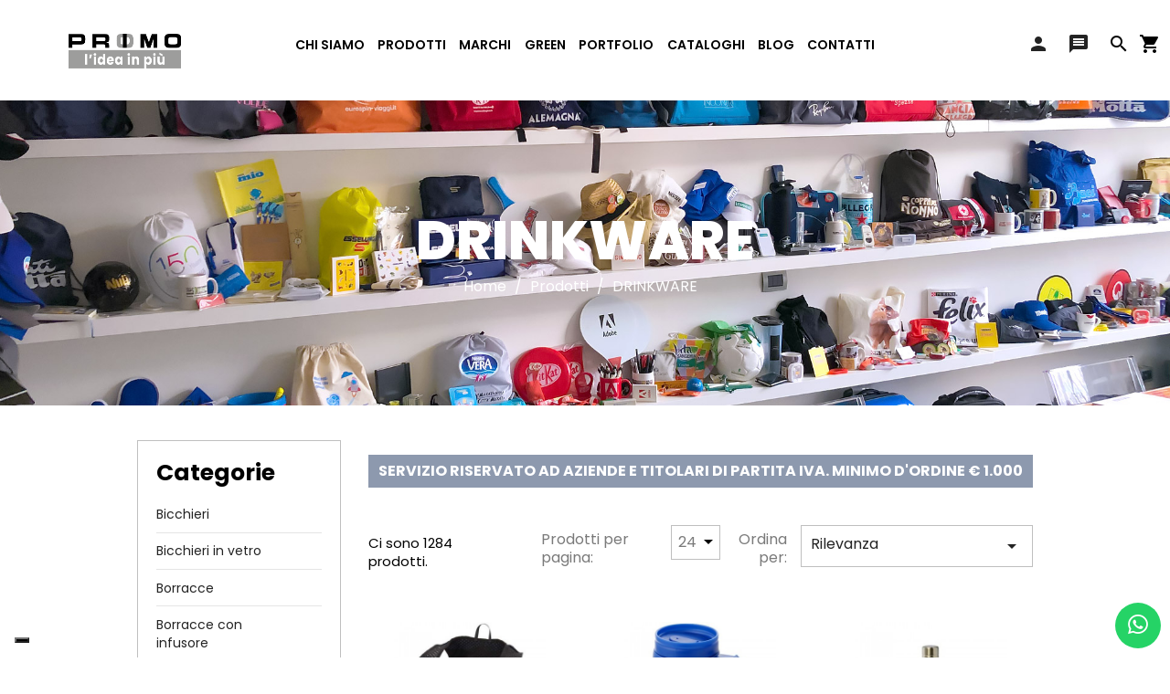

--- FILE ---
content_type: text/html; charset=utf-8
request_url: https://primopromo.it/16-drinkware
body_size: 24924
content:
<!doctype html>
<html lang="it">

  <head>
    
      






  <meta charset="utf-8">











  <meta http-equiv="x-ua-compatible" content="ie=edge">















  <title>Tazze e Borracce e Bichhieri Personalizzati Per Aziende | Primo Promo</title>



  <meta name="description" content="Vasta gamma di tazze, borracce, bottiglie e bicchieri da personalizzare con logo aziendale, in ceramica o con isolamento termico sono ottime per campagne pubblicitarie.">



  <meta name="keywords" content="">



  


  


    <link rel="canonical" href="https://primopromo.it/16-drinkware">



  


  



      


            <link rel="alternate" href="https://primopromo.it/16-drinkware" hreflang="it">



      


  















  <meta name="viewport" content="width=device-width, initial-scale=1">















  <link rel="icon" type="image/vnd.microsoft.icon" href="/img/favicon.ico?1657202451">



  <link rel="shortcut icon" type="image/x-icon" href="/img/favicon.ico?1657202451">















    <link rel="stylesheet" href="https://primopromo.it/themes/primopromo/assets/css/theme.css" type="text/css" media="all">
  <link rel="stylesheet" href="https://primopromo.it/modules/blockreassurance/views/dist/front.css" type="text/css" media="all">
  <link rel="stylesheet" href="/modules/layerslider/views/css/layerslider/layerslider.css?v=6.6.9" type="text/css" media="all">
  <link rel="stylesheet" href="https://fonts.googleapis.com/css?family=Poppins:300,regular,500,600,700,100,200,800,900%7CRoboto:regular%7CRoboto+Slab:100,300,regular,700&amp;subset=latin%2Clatin-ext" type="text/css" media="all">
  <link rel="stylesheet" href="https://primopromo.it/modules/ps_facetedsearch/views/dist/front.css" type="text/css" media="all">
  <link rel="stylesheet" href="/modules/creativeelements/views/css/animations.min.css?v=1.0.12" type="text/css" media="all">
  <link rel="stylesheet" href="/modules/creativeelements/views/css/frontend.min.css?v=1.0.12" type="text/css" media="all">
  <link rel="stylesheet" href="https://primopromo.it/modules/prestablog/views/css/grid-for-1-7-module.css" type="text/css" media="all">
  <link rel="stylesheet" href="https://primopromo.it/modules/prestablog/views/css/grid-for-1-7-module-widget.css" type="text/css" media="all">
  <link rel="stylesheet" href="https://primopromo.it/modules/prestablog/views/css/blog1.css" type="text/css" media="all">
  <link rel="stylesheet" href="https://primopromo.it/modules/ets_extraproducttabs/views/css/product_front.css" type="text/css" media="all">
  <link rel="stylesheet" href="https://primopromo.it/modules/askforaquotepro/views/css/fa-afq.min.css" type="text/css" media="all">
  <link rel="stylesheet" href="https://primopromo.it/modules/askforaquotepro/views/css/front.css" type="text/css" media="all">
  <link rel="stylesheet" href="https://primopromo.it/modules/askforaquotepro/views/css/fa-afq.css" type="text/css" media="all">
  <link rel="stylesheet" href="https://primopromo.it/modules/fixedheader/fixedheader.css" type="text/css" media="all">
  <link rel="stylesheet" href="https://primopromo.it/modules/ets_cfultimate/views/css/date.css" type="text/css" media="all">
  <link rel="stylesheet" href="https://primopromo.it/modules/ets_cfultimate/views/css/style.css" type="text/css" media="all">
  <link rel="stylesheet" href="https://primopromo.it/modules/ets_cfultimate/views/css/skin.min.css" type="text/css" media="all">
  <link rel="stylesheet" href="https://primopromo.it/modules/instagramnew/views/css/slick.css" type="text/css" media="all">
  <link rel="stylesheet" href="https://primopromo.it/modules/instagramnew/views/css/slick-theme.css" type="text/css" media="all">
  <link rel="stylesheet" href="https://primopromo.it/modules/instagramnew/views/css/instagramnew.css" type="text/css" media="all">
  <link rel="stylesheet" href="https://primopromo.it/js/jquery/ui/themes/base/minified/jquery-ui.min.css" type="text/css" media="all">
  <link rel="stylesheet" href="https://primopromo.it/js/jquery/ui/themes/base/minified/jquery.ui.theme.min.css" type="text/css" media="all">
  <link rel="stylesheet" href="https://primopromo.it/js/jquery/plugins/fancybox/jquery.fancybox.css" type="text/css" media="all">
  <link rel="stylesheet" href="https://primopromo.it/modules/ps_imageslider/css/homeslider.css" type="text/css" media="all">
  <link rel="stylesheet" href="https://primopromo.it/modules/gallerique/views/css/gallery.css" type="text/css" media="all">
  <link rel="stylesheet" href="https://primopromo.it/modules/gallerique/views/lib/owl/dist/assets/owl.carousel.min.css" type="text/css" media="all">
  <link rel="stylesheet" href="https://primopromo.it/modules/gallerique/views/lib/owl/dist/assets/owl.theme.default.min.css" type="text/css" media="all">
  <link rel="stylesheet" href="https://primopromo.it/themes/primopromo/assets/css/custom.css" type="text/css" media="all">
















  

  <script type="text/javascript">
        var LS_Meta = {"v":"6.6.9"};
        var ceFrontendConfig = {"isEditMode":"","stretchedSectionContainer":"","is_rtl":false};
        var instagramnew_DISPLAY_CAROUSEL = "1";
        var instagramnew_LIMIT = "8";
        var instagramnew_TYPE = "token";
        var instagramnew_USERID = "primopromo";
        var prestashop = {"cart":{"products":[],"totals":{"total":{"type":"total","label":"Totale","amount":0,"value":"0,00\u00a0\u20ac"},"total_including_tax":{"type":"total","label":"Totale (IVA incl.)","amount":0,"value":"0,00\u00a0\u20ac"},"total_excluding_tax":{"type":"total","label":"Totale (IVA escl.)","amount":0,"value":"0,00\u00a0\u20ac"}},"subtotals":{"products":{"type":"products","label":"Totale parziale","amount":0,"value":"0,00\u00a0\u20ac"},"discounts":null,"shipping":{"type":"shipping","label":"Spedizione","amount":0,"value":"Gratis"},"tax":null},"products_count":0,"summary_string":"0 articoli","vouchers":{"allowed":0,"added":[]},"discounts":[],"minimalPurchase":0,"minimalPurchaseRequired":""},"currency":{"name":"Euro","iso_code":"EUR","iso_code_num":"978","sign":"\u20ac"},"customer":{"lastname":null,"firstname":null,"email":null,"birthday":null,"newsletter":null,"newsletter_date_add":null,"optin":null,"website":null,"company":null,"siret":null,"ape":null,"is_logged":false,"gender":{"type":null,"name":null},"addresses":[]},"language":{"name":"Italiano (Italian)","iso_code":"it","locale":"it-IT","language_code":"it","is_rtl":"0","date_format_lite":"d\/m\/Y","date_format_full":"d\/m\/Y H:i:s","id":1},"page":{"title":"","canonical":"https:\/\/primopromo.it\/16-drinkware","meta":{"title":"Tazze e Borracce e Bichhieri Personalizzati Per Aziende | Primo Promo","description":"Vasta gamma di tazze, borracce, bottiglie e bicchieri da personalizzare con logo aziendale, in ceramica o con isolamento termico sono ottime per campagne pubblicitarie.","keywords":"","robots":"index"},"page_name":"category","body_classes":{"lang-it":true,"lang-rtl":false,"country-IT":true,"currency-EUR":true,"layout-left-column":true,"page-category":true,"tax-display-enabled":true,"category-id-16":true,"category-DRINKWARE":true,"category-id-parent-3":true,"category-depth-level-3":true},"admin_notifications":[]},"shop":{"name":"Primo Promo","logo":"\/img\/primo-promo-logo-1657202419.jpg","stores_icon":"\/img\/logo_stores.png","favicon":"\/img\/favicon.ico"},"urls":{"base_url":"https:\/\/primopromo.it\/","current_url":"https:\/\/primopromo.it\/16-drinkware","shop_domain_url":"https:\/\/primopromo.it","img_ps_url":"https:\/\/primopromo.it\/img\/","img_cat_url":"https:\/\/primopromo.it\/img\/c\/","img_lang_url":"https:\/\/primopromo.it\/img\/l\/","img_prod_url":"https:\/\/primopromo.it\/img\/p\/","img_manu_url":"https:\/\/primopromo.it\/img\/m\/","img_sup_url":"https:\/\/primopromo.it\/img\/su\/","img_ship_url":"https:\/\/primopromo.it\/img\/s\/","img_store_url":"https:\/\/primopromo.it\/img\/st\/","img_col_url":"https:\/\/primopromo.it\/img\/co\/","img_url":"https:\/\/primopromo.it\/themes\/primopromo\/assets\/img\/","css_url":"https:\/\/primopromo.it\/themes\/primopromo\/assets\/css\/","js_url":"https:\/\/primopromo.it\/themes\/primopromo\/assets\/js\/","pic_url":"https:\/\/primopromo.it\/upload\/","pages":{"address":"https:\/\/primopromo.it\/indirizzo","addresses":"https:\/\/primopromo.it\/indirizzi","authentication":"https:\/\/primopromo.it\/login","cart":"https:\/\/primopromo.it\/carrello","category":"https:\/\/primopromo.it\/index.php?controller=category","cms":"https:\/\/primopromo.it\/index.php?controller=cms","contact":"https:\/\/primopromo.it\/contattaci","discount":"https:\/\/primopromo.it\/buoni-sconto","guest_tracking":"https:\/\/primopromo.it\/tracciatura-ospite","history":"https:\/\/primopromo.it\/cronologia-ordini","identity":"https:\/\/primopromo.it\/dati-personali","index":"https:\/\/primopromo.it\/","my_account":"https:\/\/primopromo.it\/account","order_confirmation":"https:\/\/primopromo.it\/conferma-ordine","order_detail":"https:\/\/primopromo.it\/index.php?controller=order-detail","order_follow":"https:\/\/primopromo.it\/segui-ordine","order":"https:\/\/primopromo.it\/ordine","order_return":"https:\/\/primopromo.it\/index.php?controller=order-return","order_slip":"https:\/\/primopromo.it\/buono-ordine","pagenotfound":"https:\/\/primopromo.it\/pagina-non-trovata","password":"https:\/\/primopromo.it\/recupero-password","pdf_invoice":"https:\/\/primopromo.it\/index.php?controller=pdf-invoice","pdf_order_return":"https:\/\/primopromo.it\/index.php?controller=pdf-order-return","pdf_order_slip":"https:\/\/primopromo.it\/index.php?controller=pdf-order-slip","prices_drop":"https:\/\/primopromo.it\/offerte","product":"https:\/\/primopromo.it\/index.php?controller=product","search":"https:\/\/primopromo.it\/ricerca","sitemap":"https:\/\/primopromo.it\/Mappa del sito","stores":"https:\/\/primopromo.it\/negozi","supplier":"https:\/\/primopromo.it\/fornitori","register":"https:\/\/primopromo.it\/login?create_account=1","order_login":"https:\/\/primopromo.it\/ordine?login=1"},"alternative_langs":{"it":"https:\/\/primopromo.it\/16-drinkware"},"theme_assets":"\/themes\/primopromo\/assets\/","actions":{"logout":"https:\/\/primopromo.it\/?mylogout="},"no_picture_image":{"bySize":{"small_default":{"url":"https:\/\/primopromo.it\/img\/p\/it-default-small_default.jpg","width":98,"height":98},"cart_default":{"url":"https:\/\/primopromo.it\/img\/p\/it-default-cart_default.jpg","width":125,"height":125},"home_default":{"url":"https:\/\/primopromo.it\/img\/p\/it-default-home_default.jpg","width":350,"height":350},"medium_default":{"url":"https:\/\/primopromo.it\/img\/p\/it-default-medium_default.jpg","width":452,"height":452},"large_default":{"url":"https:\/\/primopromo.it\/img\/p\/it-default-large_default.jpg","width":800,"height":800}},"small":{"url":"https:\/\/primopromo.it\/img\/p\/it-default-small_default.jpg","width":98,"height":98},"medium":{"url":"https:\/\/primopromo.it\/img\/p\/it-default-home_default.jpg","width":350,"height":350},"large":{"url":"https:\/\/primopromo.it\/img\/p\/it-default-large_default.jpg","width":800,"height":800},"legend":""}},"configuration":{"display_taxes_label":true,"display_prices_tax_incl":false,"is_catalog":false,"show_prices":true,"opt_in":{"partner":false},"quantity_discount":{"type":"discount","label":"Sconto"},"voucher_enabled":0,"return_enabled":0},"field_required":[],"breadcrumb":{"links":[{"title":"Home","url":"https:\/\/primopromo.it\/"},{"title":"Prodotti","url":"https:\/\/primopromo.it\/3-prodotti"},{"title":"DRINKWARE","url":"https:\/\/primopromo.it\/16-drinkware"}],"count":3},"link":{"protocol_link":"https:\/\/","protocol_content":"https:\/\/"},"time":1762004834,"static_token":"dd6c1241ea963ae9b1e67eb023c4b605","token":"89823a6414ab7b03c38be0693b7e9ff8"};
        var psr_icon_color = "#F19D76";
      </script>















  <!-- emarketing start -->


<!-- emarketing end --><script type="text/javascript">
    var quotesCartEmpty  = "Il tuo carrello dei preventivi è vuoto";
    var quotesCart  = "https://primopromo.it/module/askforaquotepro/QuotesCart";
    var catalogMode  = "0";
    var mainCmsPage  = "3";
    var messagingEnabled  = "1";
    var minQuantityProduct  = "0";
    var confirmReplaceAttachment = "Sei sicuro di voler sostituire il file corrente?";
    var attachmentLinkName = "Allegato";
    var ga_enabled = 0;
    var MINIMAL_QUOTE_TOTAL_AMOUNT = 0;
</script>

<meta name="generator" content="Powered by Creative Slider 6.6.9 - Multi-Purpose, Responsive, Parallax, Mobile-Friendly Slider Module for PrestaShop." />
<script type="text/javascript">
    var url_basic_ets = 'https://primopromo.it/';
    var link_contact_ets = 'https://primopromo.it/module/ets_cfultimate/contact';
    var ets_cfu_recaptcha_enabled = 1;
    var iso_code = 'it';
            var ets_cfu_recaptcha_v3 = 0;
        var ets_cfu_recaptcha_key = "6LcuResZAAAAALh1BxDILkpg_rTJHINMBYMnN9Eh";
                var hidden_referrence = 1;
    </script>
    <script src="https://www.google.com/recaptcha/api.js?hl=it"></script>
<script type="text/javascript">
    var gq_button_o_original = "Visualizza originale";
    var gq_message_error = "Access denied: page link error";
</script>
<script type="text/javascript">
var _iub = _iub || [];
_iub.csConfiguration = {"invalidateConsentWithoutLog":true,"consentOnContinuedBrowsing":false,"perPurposeConsent":true,"lang":"it","siteId":2139506,"floatingPreferencesButtonDisplay":"bottom-left","floatingPreferencesButtonColor":"rgba(0, 0, 0, 1)","floatingPreferencesButtonCaptionColor":"rgba(0, 0, 0, 1)","cookiePolicyId":73047157, "banner":{ "acceptButtonDisplay":true,"customizeButtonDisplay":true,"rejectButtonDisplay":true,"position":"top","listPurposes":true,"explicitWithdrawal":true }};
</script>
<script type="text/javascript" src="//cdn.iubenda.com/cs/iubenda_cs.js" charset="UTF-8" async></script>
			<script type='text/javascript'>
				var iCallback = function(){};

				if('callback' in _iub.csConfiguration) {
					if('onConsentGiven' in _iub.csConfiguration.callback) iCallback = _iub.csConfiguration.callback.onConsentGiven;

					_iub.csConfiguration.callback.onConsentGiven = function() {
						iCallback();

						jQuery('noscript._no_script_iub').each(function (a, b) { var el = jQuery(b); el.after(el.html()); });
					};
				};
			</script><script type="text/javascript">
            var instagramnew_DISPLAY = 1;
            var instagramnew_TITLE = false;
            var instagramnew_USERID = 'primopromo';
            var instagramnew_TYPE = 'token';
            var instagramnew_CACHE = false;
            var instagramnew_TAG = false;
            var instagramnew_LIMIT = 8;
            var instagramnew_PAGE_LIMIT = 4;
            var instagramnew_DISPLAY_CAROUSEL = 1;
            var instagramnew_NB = 4;
            var instagramnew_MARGIN = 5000;
            var instagramnew_LOOP = 1;
            var instagramnew_NAV = 1;
            var instagramnew_DOTS = false;
            var instagramnew_EXT = false;
            var instagramnew_IF = 1;
            var instagramnew_NAME = '@primopromo';
            var instagramnew_LINK = 'https://www.instagram.com/primopromo/';
            var instagramnew_TOKEN = 'IGQWROZAmppZAzFLbUZADdVZA0b1BBYW5adDlHb2M2UXRSaDVYcVhVMHN2b3E5Nlo2X3NuLUgxZAnJQSF9sQUdkM2VHNkZAXbUlKdkNVaThUbTJpZAHI0QVZAKLVFGMFVNQU5hTmMwOHplazN6UlBlQm5ETnVNQzkwOTVpV0EZD';
    </script>



















<link href="https://fonts.googleapis.com/css2?family=Material+Icons"



      rel="stylesheet">







<!-- https://material.io/resources/icons/?style=outline -->



<link href="https://fonts.googleapis.com/css2?family=Material+Icons+Outlined"



      rel="stylesheet">







<!-- https://material.io/resources/icons/?style=round -->



<link href="https://fonts.googleapis.com/css2?family=Material+Icons+Round"



      rel="stylesheet">







<!-- https://material.io/resources/icons/?style=sharp -->



<link href="https://fonts.googleapis.com/css2?family=Material+Icons+Sharp"



      rel="stylesheet">



      





<script src="https://kit.fontawesome.com/0b0d9d5a72.js" crossorigin="anonymous"></script>









<!-- Fine Google Analytics -->


	 <!-- Google tag (gtag.js) -->
<script async src="https://www.googletagmanager.com/gtag/js?id=G-4W13QE8128"></script>
<script>
  window.dataLayer = window.dataLayer || [];
  function gtag(){dataLayer.push(arguments);}
  gtag('js', new Date());

  gtag('config', 'G-4W13QE8128');
  gtag('config', 'AW-1038644647');
</script>

<!-- Google Tag Manager -->



<script>(function(w,d,s,l,i){w[l]=w[l]||[];w[l].push({'gtm.start':



new Date().getTime(),event:'gtm.js'});var f=d.getElementsByTagName(s)[0],



j=d.createElement(s),dl=l!='dataLayer'?'&l='+l:'';j.async=true;j.src=



'https://www.googletagmanager.com/gtm.js?id='+i+dl;f.parentNode.insertBefore(j,f);



})(window,document,'script','dataLayer','GTM-NLWN6V5');</script>



<!-- End Google Tag Manager -->



<!-- Linkedin -->



<script type="text/javascript">



_linkedin_partner_id = "3079849";



window._linkedin_data_partner_ids = window._linkedin_data_partner_ids || [];



window._linkedin_data_partner_ids.push(_linkedin_partner_id);



</script><script type="text/javascript">



(function(){var s = document.getElementsByTagName("script")[0];



var b = document.createElement("script");



b.type = "text/javascript";b.async = true;



b.src = "https://snap.licdn.com/li.lms-analytics/insight.min.js";



s.parentNode.insertBefore(b, s);})();



</script>



<noscript>



<img height="1" width="1" style="display:none;" alt="" src="https://px.ads.linkedin.com/collect/?pid=3079849&fmt=gif" />



</noscript>

<!-- Fine Linkedin -->



<!-- Facebook Pixel Code -->

<script>

  !function(f,b,e,v,n,t,s)

  {if(f.fbq)return;n=f.fbq=function(){n.callMethod?

  n.callMethod.apply(n,arguments):n.queue.push(arguments)};

  if(!f._fbq)f._fbq=n;n.push=n;n.loaded=!0;n.version='2.0';

  n.queue=[];t=b.createElement(e);t.async=!0;

  t.src=v;s=b.getElementsByTagName(e)[0];

  s.parentNode.insertBefore(t,s)}(window, document,'script',

  'https://connect.facebook.net/en_US/fbevents.js');

  fbq('init', '2388923834680423');

  fbq('track', 'PageView');

</script>

<noscript>

  <img height="1" width="1" style="display:none" 

       src="https://www.facebook.com/tr?id=2388923834680423&ev=PageView&noscript=1"/>

</noscript>

<!-- End Facebook Pixel Code -->





<!-- Facebook Pixel Code -->

<script>

  !function(f,b,e,v,n,t,s)

  {if(f.fbq)return;n=f.fbq=function(){n.callMethod?

  n.callMethod.apply(n,arguments):n.queue.push(arguments)};

  if(!f._fbq)f._fbq=n;n.push=n;n.loaded=!0;n.version='2.0';

  n.queue=[];t=b.createElement(e);t.async=!0;

  t.src=v;s=b.getElementsByTagName(e)[0];

  s.parentNode.insertBefore(t,s)}(window, document,'script',

  'https://connect.facebook.net/en_US/fbevents.js');

  fbq('init', '887675541616137');  

fbq('track', 'PageView');

</script>

<noscript>

  <img height="1" width="1" style="display:none" 

       src="https://www.facebook.com/tr?id=887675541616137&ev=PageView&noscript=1"/>

</noscript>

<!-- End Facebook Pixel Code -->


<script type="text/javascript">(function (w,d) {var loader = function () {var s = d.createElement("script"), tag = d.getElementsByTagName("script")[0]; s.src="https://cdn.iubenda.com/iubenda.js"; tag.parentNode.insertBefore(s,tag);}; if(w.addEventListener){w.addEventListener("load", loader, false);}else if(w.attachEvent){w.attachEvent("onload", loader);}else{w.onload = loader;}})(window, document);</script>





    
  </head>

  <body id="category" class="lang-it country-it currency-eur layout-left-column page-category tax-display-enabled category-id-16 category-drinkware category-id-parent-3 category-depth-level-3">
  
  
  <!-- Google Tag Manager (noscript) -->
    
    <noscript><iframe src="https://www.googletagmanager.com/ns.html?id=GTM-NLWN6V5"
    
    height="0" width="0" style="display:none;visibility:hidden"></iframe></noscript>
    
    <!-- End Google Tag Manager (noscript) -->
  

    
      
    

    <main>
      
              

      <header id="header">
        
          
  <div class="header-banner">
    
  </div>



  <nav class="header-nav">
    <div class="container">
      <div class="row">
        <div class="hidden-sm-down">
          <div class="col-xs-12">
            
          </div>
         
        </div>
        <div class="hidden-md-up text-sm-center mobile">
          <div class="float-xs-left" id="menu-icon">
            <i class="material-icons d-inline">&#xE5D2;</i>
          </div>
          <div class="float-xs-right" id="_mobile_cart"></div>
          <div class="float-xs-right" id="_mobile_user_info"></div>
          <div class="top-logo" id="_mobile_logo"></div>
          <div class="clearfix"></div>
        </div>
      </div>
    </div>
  </nav>



  <div class="header-top">
    <div class="container-fluid">
       <div class="row">
        <div class="col-md-2 hidden-sm-down" id="_desktop_logo">
                            <a href="https://primopromo.it/">
                  <img class="logo img-responsive" src="/img/primo-promo-logo-1657202419.jpg" alt="Primo Promo">
                </a>
                    </div>
        <div class="col-md-8 col-sm-10 position-static">
          

<div class="menu js-top-menu position-static hidden-sm-down" id="_desktop_top_menu">
    
          <ul class="top-menu" id="top-menu" data-depth="0">
                    <li class="cms-page" id="cms-page-16">
                          <a
                class="dropdown-item"
                href="https://primopromo.it/content/16-chi-siamo" data-depth="0"
                              >
              
              	                  
                  
                                Chi siamo
              </a>
              
              
              
              
                          </li>
                    <li class="category" id="category-3">
                          <a
                class="dropdown-item"
                href="https://primopromo.it/3-prodotti" data-depth="0"
                              >
              
              	                  
                  
                                                                      <span class="float-xs-right hidden-md-up">
                    <span data-target="#top_sub_menu_85703" data-toggle="collapse" class="navbar-toggler collapse-icons">
                      <i class="material-icons add">&#xE313;</i>
                      <i class="material-icons remove">&#xE316;</i>
                    </span>
                  </span>
                                Prodotti
              </a>
              
              
              
              
                            
            <div class=" popover sub-menu js-sub-menu collapse  " id="top_sub_menu_85703">
                
          <ul class="top-menu"  data-depth="1">
                    <li class="category" id="category-10">
                          <a
                class="dropdown-item dropdown-submenu"
                href="https://primopromo.it/10-abbigliamento-e-tessile" data-depth="1"
                              >
              
              	                    <div class="menu-images-container">
                                              <img src="https://primopromo.it/img/c/10-0_thumb.jpg">
                                          </div>
                                    
                  
                                                                      <span class="float-xs-right hidden-md-up">
                    <span data-target="#top_sub_menu_14754" data-toggle="collapse" class="navbar-toggler collapse-icons">
                      <i class="material-icons add">&#xE313;</i>
                      <i class="material-icons remove">&#xE316;</i>
                    </span>
                  </span>
                                ABBIGLIAMENTO E TESSILE
              </a>
              
              
              
              
                            
            <div class="collapse hidden-md-up  " id="top_sub_menu_14754">
                
          <ul class="top-menu"  data-depth="2">
                    <li class="category" id="category-32">
                          <a
                class="dropdown-item"
                href="https://primopromo.it/32-accessori-per-il-tessile" data-depth="2"
                              >
              
              	                  
                  
                                Accessori per il tessile
              </a>
              
              
              
              
                          </li>
                    <li class="category" id="category-33">
                          <a
                class="dropdown-item"
                href="https://primopromo.it/33-alta-visibilita" data-depth="2"
                              >
              
              	                  
                  
                                Alta Visibilità
              </a>
              
              
              
              
                          </li>
                    <li class="category" id="category-34">
                          <a
                class="dropdown-item"
                href="https://primopromo.it/34-asciugamani-e-accappatoi" data-depth="2"
                              >
              
              	                  
                  
                                Asciugamani e accappatoi
              </a>
              
              
              
              
                          </li>
                    <li class="category" id="category-35">
                          <a
                class="dropdown-item"
                href="https://primopromo.it/35-cappellini-e-berretti" data-depth="2"
                              >
              
              	                  
                  
                                Cappellini e Berretti
              </a>
              
              
              
              
                          </li>
                    <li class="category" id="category-36">
                          <a
                class="dropdown-item"
                href="https://primopromo.it/36-bodywarmer" data-depth="2"
                              >
              
              	                  
                  
                                Bodywarmer
              </a>
              
              
              
              
                          </li>
                    <li class="category" id="category-37">
                          <a
                class="dropdown-item"
                href="https://primopromo.it/37-calzature-e-accessori" data-depth="2"
                              >
              
              	                  
                  
                                Calzature e accessori
              </a>
              
              
              
              
                          </li>
                    <li class="category" id="category-38">
                          <a
                class="dropdown-item"
                href="https://primopromo.it/38-camicie" data-depth="2"
                              >
              
              	                  
                  
                                Camicie
              </a>
              
              
              
              
                          </li>
                    <li class="category" id="category-39">
                          <a
                class="dropdown-item"
                href="https://primopromo.it/39-canovacci-da-cucina" data-depth="2"
                              >
              
              	                  
                  
                                Canovacci da cucina
              </a>
              
              
              
              
                          </li>
                    <li class="category" id="category-40">
                          <a
                class="dropdown-item"
                href="https://primopromo.it/40-da-lavoro-e-divise" data-depth="2"
                              >
              
              	                  
                  
                                Da Lavoro e divise
              </a>
              
              
              
              
                          </li>
                    <li class="category" id="category-41">
                          <a
                class="dropdown-item"
                href="https://primopromo.it/41-felpe" data-depth="2"
                              >
              
              	                  
                  
                                Felpe
              </a>
              
              
              
              
                          </li>
                    <li class="category" id="category-42">
                          <a
                class="dropdown-item"
                href="https://primopromo.it/42-fleece" data-depth="2"
                              >
              
              	                  
                  
                                Fleece
              </a>
              
              
              
              
                          </li>
                    <li class="category" id="category-43">
                          <a
                class="dropdown-item"
                href="https://primopromo.it/43-giacche" data-depth="2"
                              >
              
              	                  
                  
                                Giacche
              </a>
              
              
              
              
                          </li>
                    <li class="category" id="category-44">
                          <a
                class="dropdown-item"
                href="https://primopromo.it/44-impermeabili" data-depth="2"
                              >
              
              	                  
                  
                                Impermeabili
              </a>
              
              
              
              
                          </li>
                    <li class="category" id="category-45">
                          <a
                class="dropdown-item"
                href="https://primopromo.it/45-t-shirt-e-maglie" data-depth="2"
                              >
              
              	                  
                  
                                T-shirt e Maglie
              </a>
              
              
              
              
                          </li>
                    <li class="category" id="category-47">
                          <a
                class="dropdown-item"
                href="https://primopromo.it/47-moda-e-accessori" data-depth="2"
                              >
              
              	                  
                  
                                Moda e accessori
              </a>
              
              
              
              
                          </li>
                    <li class="category" id="category-48">
                          <a
                class="dropdown-item"
                href="https://primopromo.it/48-neonato" data-depth="2"
                              >
              
              	                  
                  
                                Neonato
              </a>
              
              
              
              
                          </li>
                    <li class="category" id="category-49">
                          <a
                class="dropdown-item"
                href="https://primopromo.it/49-polo" data-depth="2"
                              >
              
              	                  
                  
                                Polo
              </a>
              
              
              
              
                          </li>
                    <li class="category" id="category-50">
                          <a
                class="dropdown-item"
                href="https://primopromo.it/50-pullover" data-depth="2"
                              >
              
              	                  
                  
                                Pullover
              </a>
              
              
              
              
                          </li>
                    <li class="category" id="category-51">
                          <a
                class="dropdown-item"
                href="https://primopromo.it/51-sport" data-depth="2"
                              >
              
              	                  
                  
                                Sport
              </a>
              
              
              
              
                          </li>
                    <li class="category" id="category-220">
                          <a
                class="dropdown-item"
                href="https://primopromo.it/220-coperte" data-depth="2"
                              >
              
              	                  
                  
                                Coperte
              </a>
              
              
              
              
                          </li>
                    <li class="category" id="category-221">
                          <a
                class="dropdown-item"
                href="https://primopromo.it/221-grembiuli" data-depth="2"
                              >
              
              	                  
                  
                                Grembiuli
              </a>
              
              
              
              
                          </li>
              </ul>
    
               
              </div>
                          </li>
                    <li class="category" id="category-11">
                          <a
                class="dropdown-item dropdown-submenu"
                href="https://primopromo.it/11-alimentare" data-depth="1"
                              >
              
              	                    <div class="menu-images-container">
                                              <img src="https://primopromo.it/img/c/11-0_thumb.jpg">
                                          </div>
                                    
                  
                                                                      <span class="float-xs-right hidden-md-up">
                    <span data-target="#top_sub_menu_25490" data-toggle="collapse" class="navbar-toggler collapse-icons">
                      <i class="material-icons add">&#xE313;</i>
                      <i class="material-icons remove">&#xE316;</i>
                    </span>
                  </span>
                                ALIMENTARE
              </a>
              
              
              
              
                            
            <div class="collapse hidden-md-up  " id="top_sub_menu_25490">
                
          <ul class="top-menu"  data-depth="2">
                    <li class="category" id="category-52">
                          <a
                class="dropdown-item"
                href="https://primopromo.it/52-alimenti" data-depth="2"
                              >
              
              	                  
                  
                                Alimenti
              </a>
              
              
              
              
                          </li>
                    <li class="category" id="category-53">
                          <a
                class="dropdown-item"
                href="https://primopromo.it/53-bevande" data-depth="2"
                              >
              
              	                  
                  
                                Bevande
              </a>
              
              
              
              
                          </li>
              </ul>
    
               
              </div>
                          </li>
                    <li class="category" id="category-12">
                          <a
                class="dropdown-item dropdown-submenu"
                href="https://primopromo.it/12-antinfortunistica-e-sicurezza-sul-lavoro" data-depth="1"
                              >
              
              	                    <div class="menu-images-container">
                                              <img src="https://primopromo.it/img/c/12-0_thumb.jpg">
                                          </div>
                                    
                  
                                ANTINFORTUNISTICA E SICUREZZA SUL LAVORO
              </a>
              
              
              
              
                          </li>
                    <li class="category" id="category-13">
                          <a
                class="dropdown-item dropdown-submenu"
                href="https://primopromo.it/13-articoli-per-la-casa" data-depth="1"
                              >
              
              	                    <div class="menu-images-container">
                                              <img src="https://primopromo.it/img/c/13-0_thumb.jpg">
                                          </div>
                                    
                  
                                                                      <span class="float-xs-right hidden-md-up">
                    <span data-target="#top_sub_menu_93469" data-toggle="collapse" class="navbar-toggler collapse-icons">
                      <i class="material-icons add">&#xE313;</i>
                      <i class="material-icons remove">&#xE316;</i>
                    </span>
                  </span>
                                ARTICOLI PER LA CASA
              </a>
              
              
              
              
                            
            <div class="collapse hidden-md-up  " id="top_sub_menu_93469">
                
          <ul class="top-menu"  data-depth="2">
                    <li class="category" id="category-54">
                          <a
                class="dropdown-item"
                href="https://primopromo.it/54-accessori-per-il-vino" data-depth="2"
                              >
              
              	                  
                  
                                Accessori per il vino
              </a>
              
              
              
              
                          </li>
                    <li class="category" id="category-55">
                          <a
                class="dropdown-item"
                href="https://primopromo.it/55-accessori-per-la-casa" data-depth="2"
                              >
              
              	                  
                  
                                Accessori per la casa
              </a>
              
              
              
              
                          </li>
                    <li class="category" id="category-56">
                          <a
                class="dropdown-item"
                href="https://primopromo.it/56-apribottiglie-e-cavatappi" data-depth="2"
                              >
              
              	                  
                  
                                Apribottiglie e cavatappi
              </a>
              
              
              
              
                          </li>
                    <li class="category" id="category-57">
                          <a
                class="dropdown-item"
                href="https://primopromo.it/57-botanica" data-depth="2"
                              >
              
              	                  
                  
                                Botanica
              </a>
              
              
              
              
                          </li>
                    <li class="category" id="category-58">
                          <a
                class="dropdown-item"
                href="https://primopromo.it/58-canovacci-da-cucina" data-depth="2"
                              >
              
              	                  
                  
                                Canovacci da cucina
              </a>
              
              
              
              
                          </li>
                    <li class="category" id="category-59">
                          <a
                class="dropdown-item"
                href="https://primopromo.it/59-cestini-portapranzo" data-depth="2"
                              >
              
              	                  
                  
                                Cestini portapranzo
              </a>
              
              
              
              
                          </li>
                    <li class="category" id="category-60">
                          <a
                class="dropdown-item"
                href="https://primopromo.it/60-coltelli-da-cuoco" data-depth="2"
                              >
              
              	                  
                  
                                Coltelli da cuoco
              </a>
              
              
              
              
                          </li>
                    <li class="category" id="category-61">
                          <a
                class="dropdown-item"
                href="https://primopromo.it/61-coperte" data-depth="2"
                              >
              
              	                  
                  
                                Coperte
              </a>
              
              
              
              
                          </li>
                    <li class="category" id="category-62">
                          <a
                class="dropdown-item"
                href="https://primopromo.it/62-grembiuli" data-depth="2"
                              >
              
              	                  
                  
                                Grembiuli
              </a>
              
              
              
              
                          </li>
                    <li class="category" id="category-63">
                          <a
                class="dropdown-item"
                href="https://primopromo.it/63-pet-articoli-per-animali" data-depth="2"
                              >
              
              	                  
                  
                                PET Articoli per animali
              </a>
              
              
              
              
                          </li>
                    <li class="category" id="category-64">
                          <a
                class="dropdown-item"
                href="https://primopromo.it/64-set-da-servizio" data-depth="2"
                              >
              
              	                  
                  
                                Set da servizio
              </a>
              
              
              
              
                          </li>
                    <li class="category" id="category-65">
                          <a
                class="dropdown-item"
                href="https://primopromo.it/65-stoviglie-monouso" data-depth="2"
                              >
              
              	                  
                  
                                Stoviglie monouso
              </a>
              
              
              
              
                          </li>
                    <li class="category" id="category-66">
                          <a
                class="dropdown-item"
                href="https://primopromo.it/66-taglieri" data-depth="2"
                              >
              
              	                  
                  
                                Taglieri
              </a>
              
              
              
              
                          </li>
                    <li class="category" id="category-67">
                          <a
                class="dropdown-item"
                href="https://primopromo.it/67-utensili-da-cucina" data-depth="2"
                              >
              
              	                  
                  
                                Utensili da cucina
              </a>
              
              
              
              
                          </li>
                    <li class="category" id="category-244">
                          <a
                class="dropdown-item"
                href="https://primopromo.it/244-elettrodomestici" data-depth="2"
                              >
              
              	                  
                  
                                Elettrodomestici
              </a>
              
              
              
              
                          </li>
              </ul>
    
               
              </div>
                          </li>
                    <li class="category" id="category-14">
                          <a
                class="dropdown-item dropdown-submenu"
                href="https://primopromo.it/14-borse" data-depth="1"
                              >
              
              	                    <div class="menu-images-container">
                                              <img src="https://primopromo.it/img/c/14-0_thumb.jpg">
                                          </div>
                                    
                  
                                                                      <span class="float-xs-right hidden-md-up">
                    <span data-target="#top_sub_menu_489" data-toggle="collapse" class="navbar-toggler collapse-icons">
                      <i class="material-icons add">&#xE313;</i>
                      <i class="material-icons remove">&#xE316;</i>
                    </span>
                  </span>
                                BORSE
              </a>
              
              
              
              
                            
            <div class="collapse hidden-md-up  " id="top_sub_menu_489">
                
          <ul class="top-menu"  data-depth="2">
                    <li class="category" id="category-68">
                          <a
                class="dropdown-item"
                href="https://primopromo.it/68-accessori-da-viaggio" data-depth="2"
                              >
              
              	                  
                  
                                Accessori da Viaggio
              </a>
              
              
              
              
                          </li>
                    <li class="category" id="category-69">
                          <a
                class="dropdown-item"
                href="https://primopromo.it/69-borsa-termica-e-contenitori-termici" data-depth="2"
                              >
              
              	                  
                  
                                Borsa termica e contenitori termici
              </a>
              
              
              
              
                          </li>
                    <li class="category" id="category-70">
                          <a
                class="dropdown-item"
                href="https://primopromo.it/70-borse-a-tracolla" data-depth="2"
                              >
              
              	                  
                  
                                Borse a tracolla
              </a>
              
              
              
              
                          </li>
                    <li class="category" id="category-71">
                          <a
                class="dropdown-item"
                href="https://primopromo.it/71-borse-con-coulisse" data-depth="2"
                              >
              
              	                  
                  
                                Borse con coulisse
              </a>
              
              
              
              
                          </li>
                    <li class="category" id="category-72">
                          <a
                class="dropdown-item"
                href="https://primopromo.it/72-borse-da-toilette" data-depth="2"
                              >
              
              	                  
                  
                                Borse da toilette
              </a>
              
              
              
              
                          </li>
                    <li class="category" id="category-73">
                          <a
                class="dropdown-item"
                href="https://primopromo.it/73-borse-da-viaggio" data-depth="2"
                              >
              
              	                  
                  
                                Borse da viaggio
              </a>
              
              
              
              
                          </li>
                    <li class="category" id="category-74">
                          <a
                class="dropdown-item"
                href="https://primopromo.it/74-borse-di-cotone" data-depth="2"
                              >
              
              	                  
                  
                                Borse di cotone
              </a>
              
              
              
              
                          </li>
                    <li class="category" id="category-75">
                          <a
                class="dropdown-item"
                href="https://primopromo.it/75-borse-di-tela-e-da-shopping" data-depth="2"
                              >
              
              	                  
                  
                                Borse di tela e da shopping
              </a>
              
              
              
              
                          </li>
                    <li class="category" id="category-76">
                          <a
                class="dropdown-item"
                href="https://primopromo.it/76-borse-per-conferenze" data-depth="2"
                              >
              
              	                  
                  
                                Borse per conferenze
              </a>
              
              
              
              
                          </li>
                    <li class="category" id="category-77">
                          <a
                class="dropdown-item"
                href="https://primopromo.it/77-borse-per-laptop-e-tablet" data-depth="2"
                              >
              
              	                  
                  
                                Borse per laptop e tablet
              </a>
              
              
              
              
                          </li>
                    <li class="category" id="category-78">
                          <a
                class="dropdown-item"
                href="https://primopromo.it/78-borse-per-lo-sport-e-la-palestra" data-depth="2"
                              >
              
              	                    <div class="menu-images-container">
                                              <img src="https://primopromo.it/img/c/78-0_thumb.jpg">
                                          </div>
                                    
                  
                                Borse per lo sport e la palestra
              </a>
              
              
              
              
                          </li>
                    <li class="category" id="category-79">
                          <a
                class="dropdown-item"
                href="https://primopromo.it/79-borse-pieghevoli" data-depth="2"
                              >
              
              	                  
                  
                                Borse pieghevoli
              </a>
              
              
              
              
                          </li>
                    <li class="category" id="category-80">
                          <a
                class="dropdown-item"
                href="https://primopromo.it/80-borselli-e-portafogli" data-depth="2"
                              >
              
              	                  
                  
                                Borselli e portafogli
              </a>
              
              
              
              
                          </li>
                    <li class="category" id="category-81">
                          <a
                class="dropdown-item"
                href="https://primopromo.it/81-sacche" data-depth="2"
                              >
              
              	                  
                  
                                Sacche
              </a>
              
              
              
              
                          </li>
                    <li class="category" id="category-82">
                          <a
                class="dropdown-item"
                href="https://primopromo.it/82-trolley-e-valigie" data-depth="2"
                              >
              
              	                  
                  
                                Trolley e valigie
              </a>
              
              
              
              
                          </li>
                    <li class="category" id="category-83">
                          <a
                class="dropdown-item"
                href="https://primopromo.it/83-vari" data-depth="2"
                              >
              
              	                  
                  
                                Vari
              </a>
              
              
              
              
                          </li>
                    <li class="category" id="category-84">
                          <a
                class="dropdown-item"
                href="https://primopromo.it/84-zaini" data-depth="2"
                              >
              
              	                  
                  
                                Zaini
              </a>
              
              
              
              
                          </li>
                    <li class="category" id="category-85">
                          <a
                class="dropdown-item"
                href="https://primopromo.it/85-portacomputer" data-depth="2"
                              >
              
              	                  
                  
                                Portacomputer
              </a>
              
              
              
              
                          </li>
              </ul>
    
               
              </div>
                          </li>
                    <li class="category" id="category-15">
                          <a
                class="dropdown-item dropdown-submenu"
                href="https://primopromo.it/15-packaging-espositori-arredo" data-depth="1"
                              >
              
              	                    <div class="menu-images-container">
                                              <img src="https://primopromo.it/img/c/15-0_thumb.jpg">
                                          </div>
                                    
                  
                                                                      <span class="float-xs-right hidden-md-up">
                    <span data-target="#top_sub_menu_78034" data-toggle="collapse" class="navbar-toggler collapse-icons">
                      <i class="material-icons add">&#xE313;</i>
                      <i class="material-icons remove">&#xE316;</i>
                    </span>
                  </span>
                                PACKAGING - ESPOSITORI - ARREDO
              </a>
              
              
              
              
                            
            <div class="collapse hidden-md-up  " id="top_sub_menu_78034">
                
          <ul class="top-menu"  data-depth="2">
                    <li class="category" id="category-86">
                          <a
                class="dropdown-item"
                href="https://primopromo.it/86-vari" data-depth="2"
                              >
              
              	                  
                  
                                Vari
              </a>
              
              
              
              
                          </li>
              </ul>
    
               
              </div>
                          </li>
                    <li class="category current " id="category-16">
                          <a
                class="dropdown-item dropdown-submenu"
                href="https://primopromo.it/16-drinkware" data-depth="1"
                              >
              
              	                    <div class="menu-images-container">
                                              <img src="https://primopromo.it/img/c/16-0_thumb.jpg">
                                          </div>
                                    
                  
                                                                      <span class="float-xs-right hidden-md-up">
                    <span data-target="#top_sub_menu_39116" data-toggle="collapse" class="navbar-toggler collapse-icons">
                      <i class="material-icons add">&#xE313;</i>
                      <i class="material-icons remove">&#xE316;</i>
                    </span>
                  </span>
                                DRINKWARE
              </a>
              
              
              
              
                            
            <div class="collapse hidden-md-up  " id="top_sub_menu_39116">
                
          <ul class="top-menu"  data-depth="2">
                    <li class="category" id="category-87">
                          <a
                class="dropdown-item"
                href="https://primopromo.it/87-bicchieri" data-depth="2"
                              >
              
              	                  
                  
                                Bicchieri
              </a>
              
              
              
              
                          </li>
                    <li class="category" id="category-88">
                          <a
                class="dropdown-item"
                href="https://primopromo.it/88-bicchieri-in-vetro" data-depth="2"
                              >
              
              	                  
                  
                                Bicchieri in vetro
              </a>
              
              
              
              
                          </li>
                    <li class="category" id="category-89">
                          <a
                class="dropdown-item"
                href="https://primopromo.it/89-borracce" data-depth="2"
                              >
              
              	                  
                  
                                Borracce
              </a>
              
              
              
              
                          </li>
                    <li class="category" id="category-90">
                          <a
                class="dropdown-item"
                href="https://primopromo.it/90-borracce-con-infusore" data-depth="2"
                              >
              
              	                  
                  
                                Borracce con infusore
              </a>
              
              
              
              
                          </li>
                    <li class="category" id="category-91">
                          <a
                class="dropdown-item"
                href="https://primopromo.it/91-borracce-sportive" data-depth="2"
                              >
              
              	                  
                  
                                Borracce sportive
              </a>
              
              
              
              
                          </li>
                    <li class="category" id="category-92">
                          <a
                class="dropdown-item"
                href="https://primopromo.it/92-borracce-termiche" data-depth="2"
                              >
              
              	                  
                  
                                Borracce termiche
              </a>
              
              
              
              
                          </li>
                    <li class="category" id="category-93">
                          <a
                class="dropdown-item"
                href="https://primopromo.it/93-caraffe" data-depth="2"
                              >
              
              	                  
                  
                                Caraffe
              </a>
              
              
              
              
                          </li>
                    <li class="category" id="category-94">
                          <a
                class="dropdown-item"
                href="https://primopromo.it/94-set-regalo" data-depth="2"
                              >
              
              	                  
                  
                                Set regalo
              </a>
              
              
              
              
                          </li>
                    <li class="category" id="category-95">
                          <a
                class="dropdown-item"
                href="https://primopromo.it/95-tazze-classiche" data-depth="2"
                              >
              
              	                  
                  
                                Tazze classiche
              </a>
              
              
              
              
                          </li>
                    <li class="category" id="category-96">
                          <a
                class="dropdown-item"
                href="https://primopromo.it/96-tazze-da-viaggio" data-depth="2"
                              >
              
              	                  
                  
                                Tazze da viaggio
              </a>
              
              
              
              
                          </li>
                    <li class="category" id="category-97">
                          <a
                class="dropdown-item"
                href="https://primopromo.it/97-tazze-termiche" data-depth="2"
                              >
              
              	                  
                  
                                Tazze termiche
              </a>
              
              
              
              
                          </li>
              </ul>
    
               
              </div>
                          </li>
                    <li class="category" id="category-17">
                          <a
                class="dropdown-item dropdown-submenu"
                href="https://primopromo.it/17-ecologia" data-depth="1"
                              >
              
              	                    <div class="menu-images-container">
                                              <img src="https://primopromo.it/img/c/17-0_thumb.jpg">
                                          </div>
                                    
                  
                                                                      <span class="float-xs-right hidden-md-up">
                    <span data-target="#top_sub_menu_73941" data-toggle="collapse" class="navbar-toggler collapse-icons">
                      <i class="material-icons add">&#xE313;</i>
                      <i class="material-icons remove">&#xE316;</i>
                    </span>
                  </span>
                                ECOLOGIA
              </a>
              
              
              
              
                            
            <div class="collapse hidden-md-up  " id="top_sub_menu_73941">
                
          <ul class="top-menu"  data-depth="2">
                    <li class="category" id="category-98">
                          <a
                class="dropdown-item"
                href="https://primopromo.it/98-articoli-per-eventi-e-feste" data-depth="2"
                              >
              
              	                  
                  
                                Articoli per eventi e feste
              </a>
              
              
              
              
                          </li>
                    <li class="category" id="category-99">
                          <a
                class="dropdown-item"
                href="https://primopromo.it/99-auto-e-moto" data-depth="2"
                              >
              
              	                  
                  
                                Auto e Moto
              </a>
              
              
              
              
                          </li>
                    <li class="category" id="category-100">
                          <a
                class="dropdown-item"
                href="https://primopromo.it/100-bellezza-e-salute" data-depth="2"
                              >
              
              	                  
                  
                                Bellezza e Salute
              </a>
              
              
              
              
                          </li>
                    <li class="category" id="category-101">
                          <a
                class="dropdown-item"
                href="https://primopromo.it/101-borse-e-shopper" data-depth="2"
                              >
              
              	                  
                  
                                Borse e shopper
              </a>
              
              
              
              
                          </li>
                    <li class="category" id="category-102">
                          <a
                class="dropdown-item"
                href="https://primopromo.it/102-borse-e-zaini" data-depth="2"
                              >
              
              	                  
                  
                                borse e zaini
              </a>
              
              
              
              
                          </li>
                    <li class="category" id="category-103">
                          <a
                class="dropdown-item"
                href="https://primopromo.it/103-botanica" data-depth="2"
                              >
              
              	                  
                  
                                Botanica
              </a>
              
              
              
              
                          </li>
                    <li class="category" id="category-104">
                          <a
                class="dropdown-item"
                href="https://primopromo.it/104-cancelleria-blocchi-e-notes" data-depth="2"
                              >
              
              	                  
                  
                                Cancelleria Blocchi e Notes
              </a>
              
              
              
              
                          </li>
                    <li class="category" id="category-105">
                          <a
                class="dropdown-item"
                href="https://primopromo.it/105-casalinghi" data-depth="2"
                              >
              
              	                  
                  
                                casalinghi
              </a>
              
              
              
              
                          </li>
                    <li class="category" id="category-106">
                          <a
                class="dropdown-item"
                href="https://primopromo.it/106-gadget" data-depth="2"
                              >
              
              	                  
                  
                                gadget
              </a>
              
              
              
              
                          </li>
                    <li class="category" id="category-107">
                          <a
                class="dropdown-item"
                href="https://primopromo.it/107-packaging-e-imballaggi" data-depth="2"
                              >
              
              	                  
                  
                                Packaging e imballaggi
              </a>
              
              
              
              
                          </li>
                    <li class="category" id="category-108">
                          <a
                class="dropdown-item"
                href="https://primopromo.it/108-pet-articoli-per-animali" data-depth="2"
                              >
              
              	                  
                  
                                PET articoli per animali
              </a>
              
              
              
              
                          </li>
                    <li class="category" id="category-109">
                          <a
                class="dropdown-item"
                href="https://primopromo.it/109-piccola-pelletteria" data-depth="2"
                              >
              
              	                  
                  
                                piccola pelletteria
              </a>
              
              
              
              
                          </li>
                    <li class="category" id="category-110">
                          <a
                class="dropdown-item"
                href="https://primopromo.it/110-scrittura" data-depth="2"
                              >
              
              	                  
                  
                                scrittura
              </a>
              
              
              
              
                          </li>
                    <li class="category" id="category-111">
                          <a
                class="dropdown-item"
                href="https://primopromo.it/111-sport-e-accessori" data-depth="2"
                              >
              
              	                  
                  
                                sport e accessori
              </a>
              
              
              
              
                          </li>
                    <li class="category" id="category-112">
                          <a
                class="dropdown-item"
                href="https://primopromo.it/112-tecnologia-e-elettronica" data-depth="2"
                              >
              
              	                  
                  
                                Tecnologia e Elettronica
              </a>
              
              
              
              
                          </li>
                    <li class="category" id="category-113">
                          <a
                class="dropdown-item"
                href="https://primopromo.it/113-tessile" data-depth="2"
                              >
              
              	                  
                  
                                                                      <span class="float-xs-right hidden-md-up">
                    <span data-target="#top_sub_menu_18643" data-toggle="collapse" class="navbar-toggler collapse-icons">
                      <i class="material-icons add">&#xE313;</i>
                      <i class="material-icons remove">&#xE316;</i>
                    </span>
                  </span>
                                tessile
              </a>
              
              
              
              
                            
            <div class="collapse hidden-md-up  " id="top_sub_menu_18643">
                
          <ul class="top-menu"  data-depth="3">
                    <li class="category" id="category-222">
                          <a
                class="dropdown-item"
                href="https://primopromo.it/222-accessori" data-depth="3"
                              >
              
              	                  
                  
                                accessori
              </a>
              
              
              
              
                          </li>
                    <li class="category" id="category-223">
                          <a
                class="dropdown-item"
                href="https://primopromo.it/223-camicia" data-depth="3"
                              >
              
              	                  
                  
                                camicia
              </a>
              
              
              
              
                          </li>
                    <li class="category" id="category-224">
                          <a
                class="dropdown-item"
                href="https://primopromo.it/224-canotte" data-depth="3"
                              >
              
              	                  
                  
                                canotte
              </a>
              
              
              
              
                          </li>
                    <li class="category" id="category-225">
                          <a
                class="dropdown-item"
                href="https://primopromo.it/225-cappelli-e-berretti" data-depth="3"
                              >
              
              	                  
                  
                                cappelli e berretti
              </a>
              
              
              
              
                          </li>
                    <li class="category" id="category-226">
                          <a
                class="dropdown-item"
                href="https://primopromo.it/226-da-lavoro" data-depth="3"
                              >
              
              	                  
                  
                                da lavoro
              </a>
              
              
              
              
                          </li>
                    <li class="category" id="category-227">
                          <a
                class="dropdown-item"
                href="https://primopromo.it/227-felpe" data-depth="3"
                              >
              
              	                  
                  
                                felpe
              </a>
              
              
              
              
                          </li>
                    <li class="category" id="category-228">
                          <a
                class="dropdown-item"
                href="https://primopromo.it/228-giacche-gilet-e-giubbini" data-depth="3"
                              >
              
              	                  
                  
                                giacche gilet e giubbini
              </a>
              
              
              
              
                          </li>
                    <li class="category" id="category-229">
                          <a
                class="dropdown-item"
                href="https://primopromo.it/229-magliette-e-t-shirt" data-depth="3"
                              >
              
              	                  
                  
                                magliette e t-shirt
              </a>
              
              
              
              
                          </li>
                    <li class="category" id="category-230">
                          <a
                class="dropdown-item"
                href="https://primopromo.it/230-neonato" data-depth="3"
                              >
              
              	                  
                  
                                neonato
              </a>
              
              
              
              
                          </li>
                    <li class="category" id="category-231">
                          <a
                class="dropdown-item"
                href="https://primopromo.it/231-pantaloni" data-depth="3"
                              >
              
              	                  
                  
                                pantaloni
              </a>
              
              
              
              
                          </li>
                    <li class="category" id="category-232">
                          <a
                class="dropdown-item"
                href="https://primopromo.it/232-polo" data-depth="3"
                              >
              
              	                  
                  
                                polo
              </a>
              
              
              
              
                          </li>
                    <li class="category" id="category-233">
                          <a
                class="dropdown-item"
                href="https://primopromo.it/233-spugna" data-depth="3"
                              >
              
              	                  
                  
                                spugna
              </a>
              
              
              
              
                          </li>
                    <li class="category" id="category-234">
                          <a
                class="dropdown-item"
                href="https://primopromo.it/234-vari" data-depth="3"
                              >
              
              	                  
                  
                                vari
              </a>
              
              
              
              
                          </li>
              </ul>
    
               
              </div>
                          </li>
                    <li class="category" id="category-126">
                          <a
                class="dropdown-item"
                href="https://primopromo.it/126-ufficio" data-depth="2"
                              >
              
              	                  
                  
                                ufficio
              </a>
              
              
              
              
                          </li>
                    <li class="category" id="category-127">
                          <a
                class="dropdown-item"
                href="https://primopromo.it/127-vari" data-depth="2"
                              >
              
              	                  
                  
                                Vari
              </a>
              
              
              
              
                          </li>
              </ul>
    
               
              </div>
                          </li>
                    <li class="category" id="category-18">
                          <a
                class="dropdown-item dropdown-submenu"
                href="https://primopromo.it/18-eventi" data-depth="1"
                              >
              
              	                    <div class="menu-images-container">
                                              <img src="https://primopromo.it/img/c/18-0_thumb.jpg">
                                          </div>
                                    
                  
                                                                      <span class="float-xs-right hidden-md-up">
                    <span data-target="#top_sub_menu_69983" data-toggle="collapse" class="navbar-toggler collapse-icons">
                      <i class="material-icons add">&#xE313;</i>
                      <i class="material-icons remove">&#xE316;</i>
                    </span>
                  </span>
                                EVENTI
              </a>
              
              
              
              
                            
            <div class="collapse hidden-md-up  " id="top_sub_menu_69983">
                
          <ul class="top-menu"  data-depth="2">
                    <li class="category" id="category-128">
                          <a
                class="dropdown-item"
                href="https://primopromo.it/128-articoli-per-eventi-e-fiere" data-depth="2"
                              >
              
              	                  
                  
                                Articoli per eventi e fiere
              </a>
              
              
              
              
                          </li>
                    <li class="category" id="category-129">
                          <a
                class="dropdown-item"
                href="https://primopromo.it/129-bracciali-badge-lanyard" data-depth="2"
                              >
              
              	                  
                  
                                Bracciali Badge Lanyard
              </a>
              
              
              
              
                          </li>
              </ul>
    
               
              </div>
                          </li>
                    <li class="category" id="category-19">
                          <a
                class="dropdown-item dropdown-submenu"
                href="https://primopromo.it/19-gadget" data-depth="1"
                              >
              
              	                    <div class="menu-images-container">
                                              <img src="https://primopromo.it/img/c/19-0_thumb.jpg">
                                          </div>
                                    
                  
                                                                      <span class="float-xs-right hidden-md-up">
                    <span data-target="#top_sub_menu_6306" data-toggle="collapse" class="navbar-toggler collapse-icons">
                      <i class="material-icons add">&#xE313;</i>
                      <i class="material-icons remove">&#xE316;</i>
                    </span>
                  </span>
                                GADGET
              </a>
              
              
              
              
                            
            <div class="collapse hidden-md-up  " id="top_sub_menu_6306">
                
          <ul class="top-menu"  data-depth="2">
                    <li class="category" id="category-130">
                          <a
                class="dropdown-item"
                href="https://primopromo.it/130-antistress" data-depth="2"
                              >
              
              	                    <div class="menu-images-container">
                                              <img src="https://primopromo.it/img/c/130-0_thumb.jpg">
                                          </div>
                                    
                  
                                Antistress
              </a>
              
              
              
              
                          </li>
                    <li class="category" id="category-131">
                          <a
                class="dropdown-item"
                href="https://primopromo.it/131-articoli-per-fumatori" data-depth="2"
                              >
              
              	                  
                  
                                Articoli per fumatori
              </a>
              
              
              
              
                          </li>
                    <li class="category" id="category-132">
                          <a
                class="dropdown-item"
                href="https://primopromo.it/132-braccialetti" data-depth="2"
                              >
              
              	                  
                  
                                Braccialetti
              </a>
              
              
              
              
                          </li>
                    <li class="category" id="category-133">
                          <a
                class="dropdown-item"
                href="https://primopromo.it/133-dolciumi" data-depth="2"
                              >
              
              	                  
                  
                                Dolciumi
              </a>
              
              
              
              
                          </li>
                    <li class="category" id="category-134">
                          <a
                class="dropdown-item"
                href="https://primopromo.it/134-lanyards" data-depth="2"
                              >
              
              	                  
                  
                                Lanyards
              </a>
              
              
              
              
                          </li>
                    <li class="category" id="category-135">
                          <a
                class="dropdown-item"
                href="https://primopromo.it/135-portabadge" data-depth="2"
                              >
              
              	                  
                  
                                Portabadge
              </a>
              
              
              
              
                          </li>
                    <li class="category" id="category-136">
                          <a
                class="dropdown-item"
                href="https://primopromo.it/136-portachiavi" data-depth="2"
                              >
              
              	                  
                  
                                Portachiavi
              </a>
              
              
              
              
                          </li>
                    <li class="category" id="category-137">
                          <a
                class="dropdown-item"
                href="https://primopromo.it/137-vari" data-depth="2"
                              >
              
              	                  
                  
                                Vari
              </a>
              
              
              
              
                          </li>
              </ul>
    
               
              </div>
                          </li>
                    <li class="category" id="category-20">
                          <a
                class="dropdown-item dropdown-submenu"
                href="https://primopromo.it/20-giochi-e-giocattoli" data-depth="1"
                              >
              
              	                    <div class="menu-images-container">
                                              <img src="https://primopromo.it/img/c/20-0_thumb.jpg">
                                          </div>
                                    
                  
                                                                      <span class="float-xs-right hidden-md-up">
                    <span data-target="#top_sub_menu_7577" data-toggle="collapse" class="navbar-toggler collapse-icons">
                      <i class="material-icons add">&#xE313;</i>
                      <i class="material-icons remove">&#xE316;</i>
                    </span>
                  </span>
                                GIOCHI E GIOCATTOLI
              </a>
              
              
              
              
                            
            <div class="collapse hidden-md-up  " id="top_sub_menu_7577">
                
          <ul class="top-menu"  data-depth="2">
                    <li class="category" id="category-138">
                          <a
                class="dropdown-item"
                href="https://primopromo.it/138-bolle-di-sapone" data-depth="2"
                              >
              
              	                  
                  
                                Bolle di sapone
              </a>
              
              
              
              
                          </li>
                    <li class="category" id="category-139">
                          <a
                class="dropdown-item"
                href="https://primopromo.it/139-giochi-da-esterno" data-depth="2"
                              >
              
              	                  
                  
                                Giochi da esterno
              </a>
              
              
              
              
                          </li>
                    <li class="category" id="category-140">
                          <a
                class="dropdown-item"
                href="https://primopromo.it/140-giochi-da-interno" data-depth="2"
                              >
              
              	                  
                  
                                Giochi da interno
              </a>
              
              
              
              
                          </li>
                    <li class="category" id="category-141">
                          <a
                class="dropdown-item"
                href="https://primopromo.it/141-set-per-colorare-da-bambini" data-depth="2"
                              >
              
              	                  
                  
                                Set per colorare da bambini
              </a>
              
              
              
              
                          </li>
                    <li class="category" id="category-218">
                          <a
                class="dropdown-item"
                href="https://primopromo.it/218-palloni" data-depth="2"
                              >
              
              	                  
                  
                                Palloni
              </a>
              
              
              
              
                          </li>
                    <li class="category" id="category-219">
                          <a
                class="dropdown-item"
                href="https://primopromo.it/219-palloni-da-spiaggia" data-depth="2"
                              >
              
              	                  
                  
                                Palloni da spiaggia
              </a>
              
              
              
              
                          </li>
              </ul>
    
               
              </div>
                          </li>
                    <li class="category" id="category-22">
                          <a
                class="dropdown-item dropdown-submenu"
                href="https://primopromo.it/22-ombrelli-e-impermeabili" data-depth="1"
                              >
              
              	                    <div class="menu-images-container">
                                              <img src="https://primopromo.it/img/c/22-0_thumb.jpg">
                                          </div>
                                    
                  
                                                                      <span class="float-xs-right hidden-md-up">
                    <span data-target="#top_sub_menu_84122" data-toggle="collapse" class="navbar-toggler collapse-icons">
                      <i class="material-icons add">&#xE313;</i>
                      <i class="material-icons remove">&#xE316;</i>
                    </span>
                  </span>
                                OMBRELLI E IMPERMEABILI
              </a>
              
              
              
              
                            
            <div class="collapse hidden-md-up  " id="top_sub_menu_84122">
                
          <ul class="top-menu"  data-depth="2">
                    <li class="category" id="category-148">
                          <a
                class="dropdown-item"
                href="https://primopromo.it/148-impermeabili-da-pioggia" data-depth="2"
                              >
              
              	                  
                  
                                Impermeabili da pioggia
              </a>
              
              
              
              
                          </li>
                    <li class="category" id="category-149">
                          <a
                class="dropdown-item"
                href="https://primopromo.it/149-ombrelli-da-golf" data-depth="2"
                              >
              
              	                  
                  
                                Ombrelli da golf
              </a>
              
              
              
              
                          </li>
                    <li class="category" id="category-150">
                          <a
                class="dropdown-item"
                href="https://primopromo.it/150-ombrelli-antivento" data-depth="2"
                              >
              
              	                    <div class="menu-images-container">
                                              <img src="https://primopromo.it/img/c/150-0_thumb.jpg">
                                          </div>
                                    
                  
                                Ombrelli antivento
              </a>
              
              
              
              
                          </li>
                    <li class="category" id="category-151">
                          <a
                class="dropdown-item"
                href="https://primopromo.it/151-ombrelli-pieghevoli" data-depth="2"
                              >
              
              	                  
                  
                                Ombrelli pieghevoli
              </a>
              
              
              
              
                          </li>
                    <li class="category" id="category-152">
                          <a
                class="dropdown-item"
                href="https://primopromo.it/152-ombrelli-standard" data-depth="2"
                              >
              
              	                  
                  
                                Ombrelli standard
              </a>
              
              
              
              
                          </li>
              </ul>
    
               
              </div>
                          </li>
                    <li class="category" id="category-23">
                          <a
                class="dropdown-item dropdown-submenu"
                href="https://primopromo.it/23-orologi-e-stazioni-meteo" data-depth="1"
                              >
              
              	                    <div class="menu-images-container">
                                              <img src="https://primopromo.it/img/c/23-0_thumb.jpg">
                                          </div>
                                    
                  
                                OROLOGI E STAZIONI METEO
              </a>
              
              
              
              
                          </li>
                    <li class="category" id="category-24">
                          <a
                class="dropdown-item dropdown-submenu"
                href="https://primopromo.it/24-pelletteria" data-depth="1"
                              >
              
              	                    <div class="menu-images-container">
                                              <img src="https://primopromo.it/img/c/24-0_thumb.jpg">
                                          </div>
                                    
                  
                                PELLETTERIA
              </a>
              
              
              
              
                          </li>
                    <li class="category" id="category-25">
                          <a
                class="dropdown-item dropdown-submenu"
                href="https://primopromo.it/25-penne-e-scrittura" data-depth="1"
                              >
              
              	                    <div class="menu-images-container">
                                              <img src="https://primopromo.it/img/c/25-0_thumb.jpg">
                                          </div>
                                    
                  
                                                                      <span class="float-xs-right hidden-md-up">
                    <span data-target="#top_sub_menu_23048" data-toggle="collapse" class="navbar-toggler collapse-icons">
                      <i class="material-icons add">&#xE313;</i>
                      <i class="material-icons remove">&#xE316;</i>
                    </span>
                  </span>
                                PENNE E SCRITTURA
              </a>
              
              
              
              
                            
            <div class="collapse hidden-md-up  " id="top_sub_menu_23048">
                
          <ul class="top-menu"  data-depth="2">
                    <li class="category" id="category-153">
                          <a
                class="dropdown-item"
                href="https://primopromo.it/153-altro" data-depth="2"
                              >
              
              	                  
                  
                                Altro
              </a>
              
              
              
              
                          </li>
                    <li class="category" id="category-154">
                          <a
                class="dropdown-item"
                href="https://primopromo.it/154-matite" data-depth="2"
                              >
              
              	                  
                  
                                Matite
              </a>
              
              
              
              
                          </li>
                    <li class="category" id="category-155">
                          <a
                class="dropdown-item"
                href="https://primopromo.it/155-penna-a-sfera" data-depth="2"
                              >
              
              	                  
                  
                                Penna a sfera
              </a>
              
              
              
              
                          </li>
                    <li class="category" id="category-156">
                          <a
                class="dropdown-item"
                href="https://primopromo.it/156-pennarelli-evidenziatori" data-depth="2"
                              >
              
              	                  
                  
                                Pennarelli/evidenziatori
              </a>
              
              
              
              
                          </li>
                    <li class="category" id="category-157">
                          <a
                class="dropdown-item"
                href="https://primopromo.it/157-penne-rollerball" data-depth="2"
                              >
              
              	                  
                  
                                Penne rollerball
              </a>
              
              
              
              
                          </li>
                    <li class="category" id="category-158">
                          <a
                class="dropdown-item"
                href="https://primopromo.it/158-penne-stilografiche" data-depth="2"
                              >
              
              	                  
                  
                                Penne stilografiche
              </a>
              
              
              
              
                          </li>
                    <li class="category" id="category-159">
                          <a
                class="dropdown-item"
                href="https://primopromo.it/159-set-di-penne" data-depth="2"
                              >
              
              	                  
                  
                                Set di penne
              </a>
              
              
              
              
                          </li>
                    <li class="category" id="category-160">
                          <a
                class="dropdown-item"
                href="https://primopromo.it/160-set-per-colorare" data-depth="2"
                              >
              
              	                  
                  
                                Set per colorare
              </a>
              
              
              
              
                          </li>
              </ul>
    
               
              </div>
                          </li>
                    <li class="category" id="category-26">
                          <a
                class="dropdown-item dropdown-submenu"
                href="https://primopromo.it/26-salute-e-cura-della-persona" data-depth="1"
                              >
              
              	                    <div class="menu-images-container">
                                              <img src="https://primopromo.it/img/c/26-0_thumb.jpg">
                                          </div>
                                    
                  
                                                                      <span class="float-xs-right hidden-md-up">
                    <span data-target="#top_sub_menu_5972" data-toggle="collapse" class="navbar-toggler collapse-icons">
                      <i class="material-icons add">&#xE313;</i>
                      <i class="material-icons remove">&#xE316;</i>
                    </span>
                  </span>
                                SALUTE E CURA DELLA PERSONA
              </a>
              
              
              
              
                            
            <div class="collapse hidden-md-up  " id="top_sub_menu_5972">
                
          <ul class="top-menu"  data-depth="2">
                    <li class="category" id="category-161">
                          <a
                class="dropdown-item"
                href="https://primopromo.it/161-asciugamani-e-accappatoi" data-depth="2"
                              >
              
              	                  
                  
                                Asciugamani e accappatoi
              </a>
              
              
              
              
                          </li>
                    <li class="category" id="category-162">
                          <a
                class="dropdown-item"
                href="https://primopromo.it/162-borse-da-toilette" data-depth="2"
                              >
              
              	                  
                  
                                Borse da toilette
              </a>
              
              
              
              
                          </li>
                    <li class="category" id="category-163">
                          <a
                class="dropdown-item"
                href="https://primopromo.it/163-burrocacao" data-depth="2"
                              >
              
              	                  
                  
                                Burrocacao
              </a>
              
              
              
              
                          </li>
                    <li class="category" id="category-164">
                          <a
                class="dropdown-item"
                href="https://primopromo.it/164-cura-della-persona" data-depth="2"
                              >
              
              	                  
                  
                                Cura della persona
              </a>
              
              
              
              
                          </li>
                    <li class="category" id="category-165">
                          <a
                class="dropdown-item"
                href="https://primopromo.it/165-kit-primo-soccorso" data-depth="2"
                              >
              
              	                  
                  
                                Kit primo soccorso
              </a>
              
              
              
              
                          </li>
                    <li class="category" id="category-166">
                          <a
                class="dropdown-item"
                href="https://primopromo.it/166-protezione" data-depth="2"
                              >
              
              	                  
                  
                                Protezione
              </a>
              
              
              
              
                          </li>
                    <li class="category" id="category-167">
                          <a
                class="dropdown-item"
                href="https://primopromo.it/167-set-per-il-benessere-e-la-manicure" data-depth="2"
                              >
              
              	                  
                  
                                Set per il benessere e la manicure
              </a>
              
              
              
              
                          </li>
                    <li class="category" id="category-168">
                          <a
                class="dropdown-item"
                href="https://primopromo.it/168-vari" data-depth="2"
                              >
              
              	                  
                  
                                Vari
              </a>
              
              
              
              
                          </li>
              </ul>
    
               
              </div>
                          </li>
                    <li class="category" id="category-27">
                          <a
                class="dropdown-item dropdown-submenu"
                href="https://primopromo.it/27-sport-e-tempo-libero" data-depth="1"
                              >
              
              	                    <div class="menu-images-container">
                                              <img src="https://primopromo.it/img/c/27-0_thumb.jpg">
                                          </div>
                                    
                  
                                                                      <span class="float-xs-right hidden-md-up">
                    <span data-target="#top_sub_menu_58797" data-toggle="collapse" class="navbar-toggler collapse-icons">
                      <i class="material-icons add">&#xE313;</i>
                      <i class="material-icons remove">&#xE316;</i>
                    </span>
                  </span>
                                SPORT E TEMPO LIBERO
              </a>
              
              
              
              
                            
            <div class="collapse hidden-md-up  " id="top_sub_menu_58797">
                
          <ul class="top-menu"  data-depth="2">
                    <li class="category" id="category-169">
                          <a
                class="dropdown-item"
                href="https://primopromo.it/169-accessori-da-esterno" data-depth="2"
                              >
              
              	                  
                  
                                Accessori da esterno
              </a>
              
              
              
              
                          </li>
                    <li class="category" id="category-170">
                          <a
                class="dropdown-item"
                href="https://primopromo.it/170-accessori-da-viaggio" data-depth="2"
                              >
              
              	                  
                  
                                Accessori da viaggio
              </a>
              
              
              
              
                          </li>
                    <li class="category" id="category-171">
                          <a
                class="dropdown-item"
                href="https://primopromo.it/171-accessori-per-grigliate" data-depth="2"
                              >
              
              	                  
                  
                                Accessori per grigliate
              </a>
              
              
              
              
                          </li>
                    <li class="category" id="category-172">
                          <a
                class="dropdown-item"
                href="https://primopromo.it/172-accessori-per-il-ciclismo" data-depth="2"
                              >
              
              	                  
                  
                                Accessori per il ciclismo
              </a>
              
              
              
              
                          </li>
                    <li class="category" id="category-173">
                          <a
                class="dropdown-item"
                href="https://primopromo.it/173-accessori-per-il-fitness-e-lo-sport" data-depth="2"
                              >
              
              	                  
                  
                                Accessori per il fitness e lo sport
              </a>
              
              
              
              
                          </li>
                    <li class="category" id="category-174">
                          <a
                class="dropdown-item"
                href="https://primopromo.it/174-accessori-per-il-picnic" data-depth="2"
                              >
              
              	                  
                  
                                Accessori per il picnic
              </a>
              
              
              
              
                          </li>
                    <li class="category" id="category-175">
                          <a
                class="dropdown-item"
                href="https://primopromo.it/175-accessori-per-la-spiaggia" data-depth="2"
                              >
              
              	                  
                  
                                Accessori per la spiaggia
              </a>
              
              
              
              
                          </li>
                    <li class="category" id="category-176">
                          <a
                class="dropdown-item"
                href="https://primopromo.it/176-acquatici-e-accessori" data-depth="2"
                              >
              
              	                  
                  
                                Acquatici e accessori
              </a>
              
              
              
              
                          </li>
                    <li class="category" id="category-177">
                          <a
                class="dropdown-item"
                href="https://primopromo.it/177-arbitraggio" data-depth="2"
                              >
              
              	                  
                  
                                Arbitraggio
              </a>
              
              
              
              
                          </li>
                    <li class="category" id="category-178">
                          <a
                class="dropdown-item"
                href="https://primopromo.it/178-golf" data-depth="2"
                              >
              
              	                  
                  
                                Golf
              </a>
              
              
              
              
                          </li>
                    <li class="category" id="category-179">
                          <a
                class="dropdown-item"
                href="https://primopromo.it/179-occhiali-e-accessori" data-depth="2"
                              >
              
              	                  
                  
                                Occhiali e accessori
              </a>
              
              
              
              
                          </li>
                    <li class="category" id="category-180">
                          <a
                class="dropdown-item"
                href="https://primopromo.it/180-palloni" data-depth="2"
                              >
              
              	                  
                  
                                Palloni
              </a>
              
              
              
              
                          </li>
                    <li class="category" id="category-181">
                          <a
                class="dropdown-item"
                href="https://primopromo.it/181-palloni-da-spiaggia" data-depth="2"
                              >
              
              	                  
                  
                                Palloni da spiaggia
              </a>
              
              
              
              
                          </li>
                    <li class="category" id="category-182">
                          <a
                class="dropdown-item"
                href="https://primopromo.it/182-rugby-e-accessori" data-depth="2"
                              >
              
              	                  
                  
                                Rugby e accessori
              </a>
              
              
              
              
                          </li>
                    <li class="category" id="category-183">
                          <a
                class="dropdown-item"
                href="https://primopromo.it/183-vari" data-depth="2"
                              >
              
              	                  
                  
                                Vari
              </a>
              
              
              
              
                          </li>
                    <li class="category" id="category-185">
                          <a
                class="dropdown-item"
                href="https://primopromo.it/185-coltellini-da-tasca" data-depth="2"
                              >
              
              	                  
                  
                                Coltellini da tasca
              </a>
              
              
              
              
                          </li>
              </ul>
    
               
              </div>
                          </li>
                    <li class="category" id="category-28">
                          <a
                class="dropdown-item dropdown-submenu"
                href="https://primopromo.it/28-strumenti-e-accessori-per-auto-e-moto" data-depth="1"
                              >
              
              	                    <div class="menu-images-container">
                                              <img src="https://primopromo.it/img/c/28-0_thumb.jpg">
                                          </div>
                                    
                  
                                                                      <span class="float-xs-right hidden-md-up">
                    <span data-target="#top_sub_menu_2388" data-toggle="collapse" class="navbar-toggler collapse-icons">
                      <i class="material-icons add">&#xE313;</i>
                      <i class="material-icons remove">&#xE316;</i>
                    </span>
                  </span>
                                STRUMENTI E ACCESSORI PER AUTO E MOTO
              </a>
              
              
              
              
                            
            <div class="collapse hidden-md-up  " id="top_sub_menu_2388">
                
          <ul class="top-menu"  data-depth="2">
                    <li class="category" id="category-184">
                          <a
                class="dropdown-item"
                href="https://primopromo.it/184-accessori-per-l-auto" data-depth="2"
                              >
              
              	                  
                  
                                Accessori per l&#039;auto
              </a>
              
              
              
              
                          </li>
                    <li class="category" id="category-186">
                          <a
                class="dropdown-item"
                href="https://primopromo.it/186-giubbotti-di-sicurezza" data-depth="2"
                              >
              
              	                  
                  
                                Giubbotti di sicurezza
              </a>
              
              
              
              
                          </li>
                    <li class="category" id="category-187">
                          <a
                class="dropdown-item"
                href="https://primopromo.it/187-lampade" data-depth="2"
                              >
              
              	                  
                  
                                Lampade
              </a>
              
              
              
              
                          </li>
                    <li class="category" id="category-188">
                          <a
                class="dropdown-item"
                href="https://primopromo.it/188-metri-da-sarto" data-depth="2"
                              >
              
              	                  
                  
                                Metri da sarto
              </a>
              
              
              
              
                          </li>
                    <li class="category" id="category-189">
                          <a
                class="dropdown-item"
                href="https://primopromo.it/189-multistrumento" data-depth="2"
                              >
              
              	                  
                  
                                Multistrumento
              </a>
              
              
              
              
                          </li>
                    <li class="category" id="category-190">
                          <a
                class="dropdown-item"
                href="https://primopromo.it/190-oggetti-riflettenti" data-depth="2"
                              >
              
              	                  
                  
                                Oggetti riflettenti
              </a>
              
              
              
              
                          </li>
                    <li class="category" id="category-191">
                          <a
                class="dropdown-item"
                href="https://primopromo.it/191-set-di-strumenti" data-depth="2"
                              >
              
              	                  
                  
                                Set di strumenti
              </a>
              
              
              
              
                          </li>
              </ul>
    
               
              </div>
                          </li>
                    <li class="category" id="category-29">
                          <a
                class="dropdown-item dropdown-submenu"
                href="https://primopromo.it/29-tecnologia" data-depth="1"
                              >
              
              	                    <div class="menu-images-container">
                                              <img src="https://primopromo.it/img/c/29-0_thumb.jpg">
                                          </div>
                                    
                  
                                                                      <span class="float-xs-right hidden-md-up">
                    <span data-target="#top_sub_menu_34188" data-toggle="collapse" class="navbar-toggler collapse-icons">
                      <i class="material-icons add">&#xE313;</i>
                      <i class="material-icons remove">&#xE316;</i>
                    </span>
                  </span>
                                TECNOLOGIA
              </a>
              
              
              
              
                            
            <div class="collapse hidden-md-up  " id="top_sub_menu_34188">
                
          <ul class="top-menu"  data-depth="2">
                    <li class="category" id="category-192">
                          <a
                class="dropdown-item"
                href="https://primopromo.it/192-accessori-per-computer" data-depth="2"
                              >
              
              	                  
                  
                                Accessori per computer
              </a>
              
              
              
              
                          </li>
                    <li class="category" id="category-193">
                          <a
                class="dropdown-item"
                href="https://primopromo.it/193-accessori-per-telefoni-e-tablet" data-depth="2"
                              >
              
              	                  
                  
                                Accessori per telefoni e tablet
              </a>
              
              
              
              
                          </li>
                    <li class="category" id="category-194">
                          <a
                class="dropdown-item"
                href="https://primopromo.it/194-auricolari" data-depth="2"
                              >
              
              	                  
                  
                                Auricolari
              </a>
              
              
              
              
                          </li>
                    <li class="category" id="category-195">
                          <a
                class="dropdown-item"
                href="https://primopromo.it/195-cavi" data-depth="2"
                              >
              
              	                  
                  
                                Cavi
              </a>
              
              
              
              
                          </li>
                    <li class="category" id="category-196">
                          <a
                class="dropdown-item"
                href="https://primopromo.it/196-cuffie" data-depth="2"
                              >
              
              	                    <div class="menu-images-container">
                                              <img src="https://primopromo.it/img/c/196-0_thumb.jpg">
                                          </div>
                                    
                  
                                Cuffie
              </a>
              
              
              
              
                          </li>
                    <li class="category" id="category-197">
                          <a
                class="dropdown-item"
                href="https://primopromo.it/197-gadget" data-depth="2"
                              >
              
              	                    <div class="menu-images-container">
                                              <img src="https://primopromo.it/img/c/197-0_thumb.jpg">
                                          </div>
                                    
                  
                                Gadget
              </a>
              
              
              
              
                          </li>
                    <li class="category" id="category-198">
                          <a
                class="dropdown-item"
                href="https://primopromo.it/198-hub-usb" data-depth="2"
                              >
              
              	                    <div class="menu-images-container">
                                              <img src="https://primopromo.it/img/c/198-0_thumb.jpg">
                                          </div>
                                    
                  
                                Hub USB
              </a>
              
              
              
              
                          </li>
                    <li class="category" id="category-199">
                          <a
                class="dropdown-item"
                href="https://primopromo.it/199-power-bank" data-depth="2"
                              >
              
              	                    <div class="menu-images-container">
                                              <img src="https://primopromo.it/img/c/199-0_thumb.jpg">
                                          </div>
                                    
                  
                                Power bank
              </a>
              
              
              
              
                          </li>
                    <li class="category" id="category-200">
                          <a
                class="dropdown-item"
                href="https://primopromo.it/200-radio" data-depth="2"
                              >
              
              	                    <div class="menu-images-container">
                                              <img src="https://primopromo.it/img/c/200-0_thumb.jpg">
                                          </div>
                                    
                  
                                Radio
              </a>
              
              
              
              
                          </li>
                    <li class="category" id="category-201">
                          <a
                class="dropdown-item"
                href="https://primopromo.it/201-ricarica-wireless" data-depth="2"
                              >
              
              	                    <div class="menu-images-container">
                                              <img src="https://primopromo.it/img/c/201-0_thumb.jpg">
                                          </div>
                                    
                  
                                Ricarica Wireless
              </a>
              
              
              
              
                          </li>
                    <li class="category" id="category-202">
                          <a
                class="dropdown-item"
                href="https://primopromo.it/202-smartwatch" data-depth="2"
                              >
              
              	                    <div class="menu-images-container">
                                              <img src="https://primopromo.it/img/c/202-0_thumb.jpg">
                                          </div>
                                    
                  
                                Smartwatch
              </a>
              
              
              
              
                          </li>
                    <li class="category" id="category-203">
                          <a
                class="dropdown-item"
                href="https://primopromo.it/203-speaker" data-depth="2"
                              >
              
              	                    <div class="menu-images-container">
                                              <img src="https://primopromo.it/img/c/203-0_thumb.jpg">
                                          </div>
                                    
                  
                                Speaker
              </a>
              
              
              
              
                          </li>
                    <li class="category" id="category-204">
                          <a
                class="dropdown-item"
                href="https://primopromo.it/204-stand-supporti" data-depth="2"
                              >
              
              	                    <div class="menu-images-container">
                                              <img src="https://primopromo.it/img/c/204-0_thumb.jpg">
                                          </div>
                                    
                  
                                Stand &amp; supporti
              </a>
              
              
              
              
                          </li>
                    <li class="category" id="category-205">
                          <a
                class="dropdown-item"
                href="https://primopromo.it/205-telecamere" data-depth="2"
                              >
              
              	                    <div class="menu-images-container">
                                              <img src="https://primopromo.it/img/c/205-0_thumb.jpg">
                                          </div>
                                    
                  
                                Telecamere
              </a>
              
              
              
              
                          </li>
                    <li class="category" id="category-206">
                          <a
                class="dropdown-item"
                href="https://primopromo.it/206-unita-flash-usb" data-depth="2"
                              >
              
              	                    <div class="menu-images-container">
                                              <img src="https://primopromo.it/img/c/206-0_thumb.jpg">
                                          </div>
                                    
                  
                                Unità Flash USB
              </a>
              
              
              
              
                          </li>
                    <li class="category" id="category-245">
                          <a
                class="dropdown-item"
                href="https://primopromo.it/245-vari" data-depth="2"
                              >
              
              	                  
                  
                                Vari
              </a>
              
              
              
              
                          </li>
                    <li class="category" id="category-248">
                          <a
                class="dropdown-item"
                href="https://primopromo.it/248-audio-e-video" data-depth="2"
                              >
              
              	                  
                  
                                Audio e Video
              </a>
              
              
              
              
                          </li>
              </ul>
    
               
              </div>
                          </li>
                    <li class="category" id="category-30">
                          <a
                class="dropdown-item dropdown-submenu"
                href="https://primopromo.it/30-ufficio-e-blocchi-per-appunti" data-depth="1"
                              >
              
              	                    <div class="menu-images-container">
                                              <img src="https://primopromo.it/img/c/30-0_thumb.jpg">
                                          </div>
                                    
                  
                                                                      <span class="float-xs-right hidden-md-up">
                    <span data-target="#top_sub_menu_99484" data-toggle="collapse" class="navbar-toggler collapse-icons">
                      <i class="material-icons add">&#xE313;</i>
                      <i class="material-icons remove">&#xE316;</i>
                    </span>
                  </span>
                                UFFICIO E BLOCCHI PER APPUNTI
              </a>
              
              
              
              
                            
            <div class="collapse hidden-md-up  " id="top_sub_menu_99484">
                
          <ul class="top-menu"  data-depth="2">
                    <li class="category" id="category-207">
                          <a
                class="dropdown-item"
                href="https://primopromo.it/207-articoli-da-scrivania" data-depth="2"
                              >
              
              	                    <div class="menu-images-container">
                                              <img src="https://primopromo.it/img/c/207-0_thumb.jpg">
                                          </div>
                                    
                  
                                Articoli da scrivania
              </a>
              
              
              
              
                          </li>
                    <li class="category" id="category-208">
                          <a
                class="dropdown-item"
                href="https://primopromo.it/208-carta-e-blocchi" data-depth="2"
                              >
              
              	                    <div class="menu-images-container">
                                              <img src="https://primopromo.it/img/c/208-0_thumb.jpg">
                                          </div>
                                    
                  
                                                                      <span class="float-xs-right hidden-md-up">
                    <span data-target="#top_sub_menu_49528" data-toggle="collapse" class="navbar-toggler collapse-icons">
                      <i class="material-icons add">&#xE313;</i>
                      <i class="material-icons remove">&#xE316;</i>
                    </span>
                  </span>
                                Carta e Blocchi
              </a>
              
              
              
              
                            
            <div class="collapse hidden-md-up  " id="top_sub_menu_49528">
                
          <ul class="top-menu"  data-depth="3">
                    <li class="category" id="category-235">
                          <a
                class="dropdown-item"
                href="https://primopromo.it/235-cubo-memo" data-depth="3"
                              >
              
              	                  
                  
                                Cubo memo
              </a>
              
              
              
              
                          </li>
                    <li class="category" id="category-236">
                          <a
                class="dropdown-item"
                href="https://primopromo.it/236-notebook" data-depth="3"
                              >
              
              	                  
                  
                                Notebook
              </a>
              
              
              
              
                          </li>
                    <li class="category" id="category-238">
                          <a
                class="dropdown-item"
                href="https://primopromo.it/238-notes-da-scrivania" data-depth="3"
                              >
              
              	                  
                  
                                Notes da scrivania
              </a>
              
              
              
              
                          </li>
                    <li class="category" id="category-239">
                          <a
                class="dropdown-item"
                href="https://primopromo.it/239-post-it" data-depth="3"
                              >
              
              	                  
                  
                                Post it
              </a>
              
              
              
              
                          </li>
              </ul>
    
               
              </div>
                          </li>
                    <li class="category" id="category-214">
                          <a
                class="dropdown-item"
                href="https://primopromo.it/214-vari" data-depth="2"
                              >
              
              	                  
                  
                                Vari
              </a>
              
              
              
              
                          </li>
              </ul>
    
               
              </div>
                          </li>
                    <li class="category" id="category-31">
                          <a
                class="dropdown-item dropdown-submenu"
                href="https://primopromo.it/31-utensileria" data-depth="1"
                              >
              
              	                    <div class="menu-images-container">
                                              <img src="https://primopromo.it/img/c/31-0_thumb.jpg">
                                          </div>
                                    
                  
                                                                      <span class="float-xs-right hidden-md-up">
                    <span data-target="#top_sub_menu_56605" data-toggle="collapse" class="navbar-toggler collapse-icons">
                      <i class="material-icons add">&#xE313;</i>
                      <i class="material-icons remove">&#xE316;</i>
                    </span>
                  </span>
                                UTENSILERIA
              </a>
              
              
              
              
                            
            <div class="collapse hidden-md-up  " id="top_sub_menu_56605">
                
          <ul class="top-menu"  data-depth="2">
                    <li class="category" id="category-215">
                          <a
                class="dropdown-item"
                href="https://primopromo.it/215-metri" data-depth="2"
                              >
              
              	                  
                  
                                metri
              </a>
              
              
              
              
                          </li>
                    <li class="category" id="category-216">
                          <a
                class="dropdown-item"
                href="https://primopromo.it/216-utensili" data-depth="2"
                              >
              
              	                  
                  
                                utensili
              </a>
              
              
              
              
                          </li>
                    <li class="category" id="category-217">
                          <a
                class="dropdown-item"
                href="https://primopromo.it/217-vari" data-depth="2"
                              >
              
              	                  
                  
                                vari
              </a>
              
              
              
              
                          </li>
              </ul>
    
               
              </div>
                          </li>
                    <li class="category" id="category-247">
                          <a
                class="dropdown-item dropdown-submenu"
                href="https://primopromo.it/247-nio-cocktail" data-depth="1"
                              >
              
              	                    <div class="menu-images-container">
                                              <img src="https://primopromo.it/img/c/247-0_thumb.jpg">
                                          </div>
                                    
                  
                                NIO Cocktail
              </a>
              
              
              
              
                          </li>
                    <li class="category" id="category-249">
                          <a
                class="dropdown-item dropdown-submenu"
                href="https://primopromo.it/249-idee-natale" data-depth="1"
                              >
              
              	                    <div class="menu-images-container">
                                              <img src="https://primopromo.it/img/c/249-0_thumb.jpg">
                                          </div>
                                    
                  
                                IDEE NATALE
              </a>
              
              
              
              
                          </li>
                    <li class="category" id="category-250">
                          <a
                class="dropdown-item dropdown-submenu"
                href="https://primopromo.it/250-agende-e-calendari" data-depth="1"
                              >
              
              	                    <div class="menu-images-container">
                                              <img src="https://primopromo.it/img/c/250-0_thumb.jpg">
                                          </div>
                                    
                  
                                                                      <span class="float-xs-right hidden-md-up">
                    <span data-target="#top_sub_menu_69282" data-toggle="collapse" class="navbar-toggler collapse-icons">
                      <i class="material-icons add">&#xE313;</i>
                      <i class="material-icons remove">&#xE316;</i>
                    </span>
                  </span>
                                AGENDE E CALENDARI
              </a>
              
              
              
              
                            
            <div class="collapse hidden-md-up  " id="top_sub_menu_69282">
                
          <ul class="top-menu"  data-depth="2">
                    <li class="category" id="category-237">
                          <a
                class="dropdown-item"
                href="https://primopromo.it/237-agende" data-depth="2"
                              >
              
              	                  
                  
                                                                      <span class="float-xs-right hidden-md-up">
                    <span data-target="#top_sub_menu_44117" data-toggle="collapse" class="navbar-toggler collapse-icons">
                      <i class="material-icons add">&#xE313;</i>
                      <i class="material-icons remove">&#xE316;</i>
                    </span>
                  </span>
                                Agende
              </a>
              
              
              
              
                            
            <div class="collapse hidden-md-up  " id="top_sub_menu_44117">
                
          <ul class="top-menu"  data-depth="3">
                    <li class="category" id="category-252">
                          <a
                class="dropdown-item"
                href="https://primopromo.it/252-giornaliera-" data-depth="3"
                              >
              
              	                  
                  
                                Giornaliera
              </a>
              
              
              
              
                          </li>
                    <li class="category" id="category-253">
                          <a
                class="dropdown-item"
                href="https://primopromo.it/253-settimanale" data-depth="3"
                              >
              
              	                  
                  
                                Settimanale
              </a>
              
              
              
              
                          </li>
                    <li class="category" id="category-254">
                          <a
                class="dropdown-item"
                href="https://primopromo.it/254-planning-e-rubriche" data-depth="3"
                              >
              
              	                  
                  
                                Planning e Rubriche
              </a>
              
              
              
              
                          </li>
              </ul>
    
               
              </div>
                          </li>
                    <li class="category" id="category-251">
                          <a
                class="dropdown-item"
                href="https://primopromo.it/251-calendari" data-depth="2"
                              >
              
              	                  
                  
                                Calendari
              </a>
              
              
              
              
                          </li>
              </ul>
    
               
              </div>
                          </li>
                    <li class="category" id="category-257">
                          <a
                class="dropdown-item dropdown-submenu"
                href="https://primopromo.it/257-cuoio-rigenerato" data-depth="1"
                              >
              
              	                    <div class="menu-images-container">
                                              <img src="https://primopromo.it/img/c/257-0_thumb.jpg">
                                          </div>
                                    
                  
                                CUOIO RIGENERATO
              </a>
              
              
              
              
                          </li>
              </ul>
    
               
              </div>
                          </li>
                    <li class="cms-page" id="cms-page-20">
                          <a
                class="dropdown-item"
                href="https://primopromo.it/content/20-marchi" data-depth="0"
                              >
              
              	                  
                  
                                Marchi
              </a>
              
              
              
              
                          </li>
                    <li class="cms-page" id="cms-page-14">
                          <a
                class="dropdown-item"
                href="https://primopromo.it/content/14-green" data-depth="0"
                              >
              
              	                  
                  
                                Green
              </a>
              
              
              
              
                          </li>
                    <li class="link" id="lnk-portfolio">
                          <a
                class="dropdown-item"
                href=" https://primopromo.myportfolio.com/" data-depth="0"
                 target="_blank"               >
              
              	                  
                  
                                Portfolio
              </a>
              
              
              
              
                          </li>
                    <li class="cms-page" id="cms-page-12">
                          <a
                class="dropdown-item"
                href="https://primopromo.it/content/12-cataloghi" data-depth="0"
                              >
              
              	                  
                  
                                Cataloghi
              </a>
              
              
              
              
                          </li>
                    <li class="link" id="lnk-blog">
                          <a
                class="dropdown-item"
                href="/blog" data-depth="0"
                              >
              
              	                  
                  
                                Blog
              </a>
              
              
              
              
                          </li>
                    <li class="cms-page" id="cms-page-6">
                          <a
                class="dropdown-item"
                href="https://primopromo.it/content/6-contatti" data-depth="0"
                              >
              
              	                  
                  
                                Contatti
              </a>
              
              
              
              
                          </li>
              </ul>
    
    <div class="clearfix"></div>
</div>
 
<!-- Module Presta Blog -->

<div id="prestablog_displayslider">


</div>

<!-- Module Presta Blog -->

          <div class="clearfix"></div>
        </div>
        <div class="col-sm-2 position-static nav2">
          <div id="_desktop_cart">
  <div class="blockcart cart-preview inactive" data-refresh-url="//primopromo.it/module/ps_shoppingcart/ajax">
    <div class="header">
              <i class="material-icons shopping-cart">shopping_cart</i>
        <!--span class="hidden-sm-down">Carrello</span>
        <span class="cart-products-count">(0)</span-->
          </div>
  </div>
</div>

<!-- Block search module TOP -->
<div id="search_widget" class="search-widget" data-search-controller-url="//primopromo.it/ricerca">
	<div class="search_icon"><i class="material-icons search">search</i></div>
	<div class="search_button">
        <form method="get" action="//primopromo.it/ricerca">
            <input type="hidden" name="controller" value="search">
            <input type="text" name="s" value="" placeholder="Cerca nel catalogo" aria-label="Cerca">
            <button type="submit"></button>
        </form>
	</div>
</div>
<!-- /Block search module TOP -->
<!-- MODULE Quotes cart -->
<script type="text/javascript">
    var quotesCartTop = true;
</script>

<div class="afqQuotesCartOver">
	<div id="quotesCart">
		<div class="quotes_cart">
            <a href="https://primopromo.it/module/askforaquotepro/QuotesCart" rel="nofollow" id="quotes-cart-link">
				<i class="material-icons">message</i>			</a>
			<div id="box-body" class="quotes_cart_block" style="display:none;">
				<div class="block_content">
					<div id="quoteProductList">
						<div class="product-list-content unvisible">
							<dl id="quotes-products" class="products">
															</dl>
													</div>
						<div class="alert product-list-empty">
							Nessun prodotto nel preventivo
						</div>
					</div>

					<div class="quoteCartButtons">
												<a class="button_order_cart btn btn-default button button-small" href="https://primopromo.it/module/askforaquotepro/QuotesCart" title="Visualizza elenco" rel="nofollow">
							<span>Visualizza elenco</span>
						</a>
					</div>
					
				</div>
			</div>
		</div>
	</div>
</div>
<!-- /MODULE Quotes cart --><div id="_desktop_user_info">
  <div class="user-info">
          <a
        href="https://primopromo.it/account"
        title="Accedi al tuo account cliente"
        rel="nofollow"
      >
        <i class="material-icons">person</i>
       
      </a>
      </div>
</div>

          <div class="clearfix"></div>
        </div>
        
        
      </div>
      <div id="mobile_top_menu_wrapper" class="row hidden-md-up" style="display:none;">
        <div class="js-top-menu mobile" id="_mobile_top_menu"></div>
        <div class="js-top-menu-bottom">
          <div id="_mobile_currency_selector"></div>
          <div id="_mobile_language_selector"></div>
          <div id="_mobile_contact_link"></div>
        </div>
      </div>
    </div>
  </div>
  

        
      </header>

      
        
<aside id="notifications">
  <div class="container">
    
    
    
      </div>
</aside>
      
      
      

      <section id="wrapper">
        
        
                    <header class="page-header">
              <h1>DRINKWARE</h1>
              
                <nav data-depth="3" class="breadcrumb ">
  <ol itemscope itemtype="http://schema.org/BreadcrumbList">
    
              
          <li itemprop="itemListElement" itemscope itemtype="http://schema.org/ListItem">
            <a itemprop="item" href="https://primopromo.it/">
              <span itemprop="name">Home</span>
            </a>
            <meta itemprop="position" content="1">
          </li>
        
              
          <li itemprop="itemListElement" itemscope itemtype="http://schema.org/ListItem">
            <a itemprop="item" href="https://primopromo.it/3-prodotti">
              <span itemprop="name">Prodotti</span>
            </a>
            <meta itemprop="position" content="2">
          </li>
        
              
          <li itemprop="itemListElement" itemscope itemtype="http://schema.org/ListItem">
            <a itemprop="item" href="https://primopromo.it/16-drinkware">
              <span itemprop="name">DRINKWARE</span>
            </a>
            <meta itemprop="position" content="3">
          </li>
        
          
  </ol>
</nav>
              
            </header>
            
            
    
        <div class="container">
          

          
            <div id="left-column" class="col-xs-12 col-sm-4 col-md-3">
                              

<div class="block-categories hidden-sm-down">
 <p class="filter-title">Categorie</p>

  <ul class="category-top-menu">
    <li>

  <ul class="category-sub-menu"><li data-depth="0" class="" ><a href="https://primopromo.it/87-bicchieri">Bicchieri</a></li><li data-depth="0" class="" ><a href="https://primopromo.it/88-bicchieri-in-vetro">Bicchieri in vetro</a></li><li data-depth="0" class="" ><a href="https://primopromo.it/89-borracce">Borracce</a></li><li data-depth="0" class="" ><a href="https://primopromo.it/90-borracce-con-infusore">Borracce con infusore</a></li><li data-depth="0" class="" ><a href="https://primopromo.it/91-borracce-sportive">Borracce sportive</a></li><li data-depth="0" class="" ><a href="https://primopromo.it/92-borracce-termiche">Borracce termiche</a></li><li data-depth="0" class="" ><a href="https://primopromo.it/93-caraffe">Caraffe</a></li><li data-depth="0" class="" ><a href="https://primopromo.it/94-set-regalo">Set regalo</a></li><li data-depth="0" class="" ><a href="https://primopromo.it/95-tazze-classiche">Tazze classiche</a></li><li data-depth="0" class="" ><a href="https://primopromo.it/96-tazze-da-viaggio">Tazze da viaggio</a></li><li data-depth="0" class="" ><a href="https://primopromo.it/97-tazze-termiche">Tazze termiche</a></li></ul></li>
  </ul>
</div>
<div id="search_filters_wrapper" class="hidden-sm-down">
  <div id="search_filter_controls" class="hidden-md-up">
      <span id="_mobile_search_filters_clear_all"></span>
      <button class="btn btn-secondary ok">
        <i class="material-icons rtl-no-flip">&#xE876;</i>
        OK
      </button>
  </div>
    <div id="search_filters">
    
      <p class="filter-title h6 hidden-sm-down">Filtra per</p>
    

    
          

          <section class="facet clearfix">
                                          
        <div class="title " data-target="#facet_73135" data-toggle="collapse">
          <p class="h6 facet-title">Prezzo</p>
          <span class="navbar-toggler collapse-icons">
            <i class="material-icons add">&#xE313;</i>
            <i class="material-icons remove">&#xE316;</i>
          </span>
        </div>

                  
                          <ul id="facet_73135"
                class="faceted-slider collapse"
                data-slider-min="0"
                data-slider-max="79"
                data-slider-id="73135"
                data-slider-values="null"
                data-slider-unit="€"
                data-slider-label="Prezzo"
                data-slider-specifications="{&quot;symbol&quot;:[&quot;,&quot;,&quot;.&quot;,&quot;;&quot;,&quot;%&quot;,&quot;-&quot;,&quot;+&quot;,&quot;E&quot;,&quot;\u00d7&quot;,&quot;\u2030&quot;,&quot;\u221e&quot;,&quot;NaN&quot;],&quot;currencyCode&quot;:&quot;EUR&quot;,&quot;currencySymbol&quot;:&quot;\u20ac&quot;,&quot;positivePattern&quot;:&quot;#,##0.00\u00a0\u00a4&quot;,&quot;negativePattern&quot;:&quot;-#,##0.00\u00a0\u00a4&quot;,&quot;maxFractionDigits&quot;:2,&quot;minFractionDigits&quot;:2,&quot;groupingUsed&quot;:true,&quot;primaryGroupSize&quot;:3,&quot;secondaryGroupSize&quot;:3}"
                data-slider-encoded-url="https://primopromo.it/16-drinkware"
              >
                <li>
                  <p id="facet_label_73135">
                    0,00 € - 79,00 €
                  </p>

                  <div id="slider-range_73135"></div>
                </li>
              </ul>
                      
              </section>
          <section class="facet clearfix">
                                                                                                                                                                                                                                                                                                                                                                                                                                                                                          
        <div class="title " data-target="#facet_69549" data-toggle="collapse">
          <p class="h6 facet-title">Marca</p>
          <span class="navbar-toggler collapse-icons">
            <i class="material-icons add">&#xE313;</i>
            <i class="material-icons remove">&#xE316;</i>
          </span>
        </div>

                  
            <ul id="facet_69549" class="blocco-filtro collapse">
                              
                <li>
                  <label class="facet-label" for="facet_input_69549_0">
                                          <span class="custom-checkbox">
                        <input
                          id="facet_input_69549_0"
                          data-search-url="https://primopromo.it/16-drinkware?q=Marca-Americano"
                          type="checkbox"
                                                  >
                                                  <span  class="ps-shown-by-js" ><i class="material-icons rtl-no-flip checkbox-checked">&#xE5CA;</i></span>
                                              </span>
                    
                    <a
                      href="https://primopromo.it/16-drinkware?q=Marca-Americano"
                      class="_gray-darker search-link js-search-link"
                      rel="nofollow"
                    >
                      Americano
                                              <span class="magnitude">(13)</span>
                                          </a>
                  </label>
                </li>
                              
                <li>
                  <label class="facet-label" for="facet_input_69549_1">
                                          <span class="custom-checkbox">
                        <input
                          id="facet_input_69549_1"
                          data-search-url="https://primopromo.it/16-drinkware?q=Marca-Avenue"
                          type="checkbox"
                                                  >
                                                  <span  class="ps-shown-by-js" ><i class="material-icons rtl-no-flip checkbox-checked">&#xE5CA;</i></span>
                                              </span>
                    
                    <a
                      href="https://primopromo.it/16-drinkware?q=Marca-Avenue"
                      class="_gray-darker search-link js-search-link"
                      rel="nofollow"
                    >
                      Avenue
                                              <span class="magnitude">(36)</span>
                                          </a>
                  </label>
                </li>
                              
                <li>
                  <label class="facet-label" for="facet_input_69549_2">
                                          <span class="custom-checkbox">
                        <input
                          id="facet_input_69549_2"
                          data-search-url="https://primopromo.it/16-drinkware?q=Marca-Aviana"
                          type="checkbox"
                                                  >
                                                  <span  class="ps-shown-by-js" ><i class="material-icons rtl-no-flip checkbox-checked">&#xE5CA;</i></span>
                                              </span>
                    
                    <a
                      href="https://primopromo.it/16-drinkware?q=Marca-Aviana"
                      class="_gray-darker search-link js-search-link"
                      rel="nofollow"
                    >
                      Aviana
                                              <span class="magnitude">(4)</span>
                                          </a>
                  </label>
                </li>
                              
                <li>
                  <label class="facet-label" for="facet_input_69549_3">
                                          <span class="custom-checkbox">
                        <input
                          id="facet_input_69549_3"
                          data-search-url="https://primopromo.it/16-drinkware?q=Marca-Avira"
                          type="checkbox"
                                                  >
                                                  <span  class="ps-shown-by-js" ><i class="material-icons rtl-no-flip checkbox-checked">&#xE5CA;</i></span>
                                              </span>
                    
                    <a
                      href="https://primopromo.it/16-drinkware?q=Marca-Avira"
                      class="_gray-darker search-link js-search-link"
                      rel="nofollow"
                    >
                      Avira
                                              <span class="magnitude">(4)</span>
                                          </a>
                  </label>
                </li>
                              
                <li>
                  <label class="facet-label" for="facet_input_69549_4">
                                          <span class="custom-checkbox">
                        <input
                          id="facet_input_69549_4"
                          data-search-url="https://primopromo.it/16-drinkware?q=Marca-Baseline"
                          type="checkbox"
                                                  >
                                                  <span  class="ps-shown-by-js" ><i class="material-icons rtl-no-flip checkbox-checked">&#xE5CA;</i></span>
                                              </span>
                    
                    <a
                      href="https://primopromo.it/16-drinkware?q=Marca-Baseline"
                      class="_gray-darker search-link js-search-link"
                      rel="nofollow"
                    >
                      Baseline
                                              <span class="magnitude">(12)</span>
                                          </a>
                  </label>
                </li>
                              
                <li>
                  <label class="facet-label" for="facet_input_69549_5">
                                          <span class="custom-checkbox">
                        <input
                          id="facet_input_69549_5"
                          data-search-url="https://primopromo.it/16-drinkware?q=Marca-Black+%26+Blum"
                          type="checkbox"
                                                  >
                                                  <span  class="ps-shown-by-js" ><i class="material-icons rtl-no-flip checkbox-checked">&#xE5CA;</i></span>
                                              </span>
                    
                    <a
                      href="https://primopromo.it/16-drinkware?q=Marca-Black+%26+Blum"
                      class="_gray-darker search-link js-search-link"
                      rel="nofollow"
                    >
                      Black &amp; Blum
                                              <span class="magnitude">(5)</span>
                                          </a>
                  </label>
                </li>
                              
                <li>
                  <label class="facet-label" for="facet_input_69549_6">
                                          <span class="custom-checkbox">
                        <input
                          id="facet_input_69549_6"
                          data-search-url="https://primopromo.it/16-drinkware?q=Marca-Black+%2B+Blum"
                          type="checkbox"
                                                  >
                                                  <span  class="ps-shown-by-js" ><i class="material-icons rtl-no-flip checkbox-checked">&#xE5CA;</i></span>
                                              </span>
                    
                    <a
                      href="https://primopromo.it/16-drinkware?q=Marca-Black+%2B+Blum"
                      class="_gray-darker search-link js-search-link"
                      rel="nofollow"
                    >
                      Black + Blum
                                              <span class="magnitude">(1)</span>
                                          </a>
                  </label>
                </li>
                              
                <li>
                  <label class="facet-label" for="facet_input_69549_7">
                                          <span class="custom-checkbox">
                        <input
                          id="facet_input_69549_7"
                          data-search-url="https://primopromo.it/16-drinkware?q=Marca-Brite%5C-Americano"
                          type="checkbox"
                                                  >
                                                  <span  class="ps-shown-by-js" ><i class="material-icons rtl-no-flip checkbox-checked">&#xE5CA;</i></span>
                                              </span>
                    
                    <a
                      href="https://primopromo.it/16-drinkware?q=Marca-Brite%5C-Americano"
                      class="_gray-darker search-link js-search-link"
                      rel="nofollow"
                    >
                      Brite-Americano
                                              <span class="magnitude">(9)</span>
                                          </a>
                  </label>
                </li>
                              
                <li>
                  <label class="facet-label" for="facet_input_69549_8">
                                          <span class="custom-checkbox">
                        <input
                          id="facet_input_69549_8"
                          data-search-url="https://primopromo.it/16-drinkware?q=Marca-Bullet"
                          type="checkbox"
                                                  >
                                                  <span  class="ps-shown-by-js" ><i class="material-icons rtl-no-flip checkbox-checked">&#xE5CA;</i></span>
                                              </span>
                    
                    <a
                      href="https://primopromo.it/16-drinkware?q=Marca-Bullet"
                      class="_gray-darker search-link js-search-link"
                      rel="nofollow"
                    >
                      Bullet
                                              <span class="magnitude">(40)</span>
                                          </a>
                  </label>
                </li>
                              
                <li>
                  <label class="facet-label" for="facet_input_69549_9">
                                          <span class="custom-checkbox">
                        <input
                          id="facet_input_69549_9"
                          data-search-url="https://primopromo.it/16-drinkware?q=Marca-CamelBak"
                          type="checkbox"
                                                  >
                                                  <span  class="ps-shown-by-js" ><i class="material-icons rtl-no-flip checkbox-checked">&#xE5CA;</i></span>
                                              </span>
                    
                    <a
                      href="https://primopromo.it/16-drinkware?q=Marca-CamelBak"
                      class="_gray-darker search-link js-search-link"
                      rel="nofollow"
                    >
                      CamelBak
                                              <span class="magnitude">(9)</span>
                                          </a>
                  </label>
                </li>
                              
                <li>
                  <label class="facet-label" for="facet_input_69549_10">
                                          <span class="custom-checkbox">
                        <input
                          id="facet_input_69549_10"
                          data-search-url="https://primopromo.it/16-drinkware?q=Marca-DEMI+%5C-+Design+Milano"
                          type="checkbox"
                                                  >
                                                  <span  class="ps-shown-by-js" ><i class="material-icons rtl-no-flip checkbox-checked">&#xE5CA;</i></span>
                                              </span>
                    
                    <a
                      href="https://primopromo.it/16-drinkware?q=Marca-DEMI+%5C-+Design+Milano"
                      class="_gray-darker search-link js-search-link"
                      rel="nofollow"
                    >
                      DEMI - Design Milano
                                              <span class="magnitude">(1)</span>
                                          </a>
                  </label>
                </li>
                              
                <li>
                  <label class="facet-label" for="facet_input_69549_11">
                                          <span class="custom-checkbox">
                        <input
                          id="facet_input_69549_11"
                          data-search-url="https://primopromo.it/16-drinkware?q=Marca-H2O"
                          type="checkbox"
                                                  >
                                                  <span  class="ps-shown-by-js" ><i class="material-icons rtl-no-flip checkbox-checked">&#xE5CA;</i></span>
                                              </span>
                    
                    <a
                      href="https://primopromo.it/16-drinkware?q=Marca-H2O"
                      class="_gray-darker search-link js-search-link"
                      rel="nofollow"
                    >
                      H2O
                                              <span class="magnitude">(21)</span>
                                          </a>
                  </label>
                </li>
                              
                <li>
                  <label class="facet-label" for="facet_input_69549_12">
                                          <span class="custom-checkbox">
                        <input
                          id="facet_input_69549_12"
                          data-search-url="https://primopromo.it/16-drinkware?q=Marca-HydroFlex"
                          type="checkbox"
                                                  >
                                                  <span  class="ps-shown-by-js" ><i class="material-icons rtl-no-flip checkbox-checked">&#xE5CA;</i></span>
                                              </span>
                    
                    <a
                      href="https://primopromo.it/16-drinkware?q=Marca-HydroFlex"
                      class="_gray-darker search-link js-search-link"
                      rel="nofollow"
                    >
                      HydroFlex
                                              <span class="magnitude">(6)</span>
                                          </a>
                  </label>
                </li>
                              
                <li>
                  <label class="facet-label" for="facet_input_69549_13">
                                          <span class="custom-checkbox">
                        <input
                          id="facet_input_69549_13"
                          data-search-url="https://primopromo.it/16-drinkware?q=Marca-LARQ"
                          type="checkbox"
                                                  >
                                                  <span  class="ps-shown-by-js" ><i class="material-icons rtl-no-flip checkbox-checked">&#xE5CA;</i></span>
                                              </span>
                    
                    <a
                      href="https://primopromo.it/16-drinkware?q=Marca-LARQ"
                      class="_gray-darker search-link js-search-link"
                      rel="nofollow"
                    >
                      LARQ
                                              <span class="magnitude">(2)</span>
                                          </a>
                  </label>
                </li>
                              
                <li>
                  <label class="facet-label" for="facet_input_69549_14">
                                          <span class="custom-checkbox">
                        <input
                          id="facet_input_69549_14"
                          data-search-url="https://primopromo.it/16-drinkware?q=Marca-Mepal"
                          type="checkbox"
                                                  >
                                                  <span  class="ps-shown-by-js" ><i class="material-icons rtl-no-flip checkbox-checked">&#xE5CA;</i></span>
                                              </span>
                    
                    <a
                      href="https://primopromo.it/16-drinkware?q=Marca-Mepal"
                      class="_gray-darker search-link js-search-link"
                      rel="nofollow"
                    >
                      Mepal
                                              <span class="magnitude">(2)</span>
                                          </a>
                  </label>
                </li>
                              
                <li>
                  <label class="facet-label" for="facet_input_69549_15">
                                          <span class="custom-checkbox">
                        <input
                          id="facet_input_69549_15"
                          data-search-url="https://primopromo.it/16-drinkware?q=Marca-Ocean+Bottle"
                          type="checkbox"
                                                  >
                                                  <span  class="ps-shown-by-js" ><i class="material-icons rtl-no-flip checkbox-checked">&#xE5CA;</i></span>
                                              </span>
                    
                    <a
                      href="https://primopromo.it/16-drinkware?q=Marca-Ocean+Bottle"
                      class="_gray-darker search-link js-search-link"
                      rel="nofollow"
                    >
                      Ocean Bottle
                                              <span class="magnitude">(7)</span>
                                          </a>
                  </label>
                </li>
                              
                <li>
                  <label class="facet-label" for="facet_input_69549_16">
                                          <span class="custom-checkbox">
                        <input
                          id="facet_input_69549_16"
                          data-search-url="https://primopromo.it/16-drinkware?q=Marca-Seasons"
                          type="checkbox"
                                                  >
                                                  <span  class="ps-shown-by-js" ><i class="material-icons rtl-no-flip checkbox-checked">&#xE5CA;</i></span>
                                              </span>
                    
                    <a
                      href="https://primopromo.it/16-drinkware?q=Marca-Seasons"
                      class="_gray-darker search-link js-search-link"
                      rel="nofollow"
                    >
                      Seasons
                                              <span class="magnitude">(14)</span>
                                          </a>
                  </label>
                </li>
                              
                <li>
                  <label class="facet-label" for="facet_input_69549_17">
                                          <span class="custom-checkbox">
                        <input
                          id="facet_input_69549_17"
                          data-search-url="https://primopromo.it/16-drinkware?q=Marca-Stanley"
                          type="checkbox"
                                                  >
                                                  <span  class="ps-shown-by-js" ><i class="material-icons rtl-no-flip checkbox-checked">&#xE5CA;</i></span>
                                              </span>
                    
                    <a
                      href="https://primopromo.it/16-drinkware?q=Marca-Stanley"
                      class="_gray-darker search-link js-search-link"
                      rel="nofollow"
                    >
                      Stanley
                                              <span class="magnitude">(5)</span>
                                          </a>
                  </label>
                </li>
                              
                <li>
                  <label class="facet-label" for="facet_input_69549_18">
                                          <span class="custom-checkbox">
                        <input
                          id="facet_input_69549_18"
                          data-search-url="https://primopromo.it/16-drinkware?q=Marca-Swiss+Peak"
                          type="checkbox"
                                                  >
                                                  <span  class="ps-shown-by-js" ><i class="material-icons rtl-no-flip checkbox-checked">&#xE5CA;</i></span>
                                              </span>
                    
                    <a
                      href="https://primopromo.it/16-drinkware?q=Marca-Swiss+Peak"
                      class="_gray-darker search-link js-search-link"
                      rel="nofollow"
                    >
                      Swiss Peak
                                              <span class="magnitude">(3)</span>
                                          </a>
                  </label>
                </li>
                              
                <li>
                  <label class="facet-label" for="facet_input_69549_19">
                                          <span class="custom-checkbox">
                        <input
                          id="facet_input_69549_19"
                          data-search-url="https://primopromo.it/16-drinkware?q=Marca-Vinga+of+Sweden"
                          type="checkbox"
                                                  >
                                                  <span  class="ps-shown-by-js" ><i class="material-icons rtl-no-flip checkbox-checked">&#xE5CA;</i></span>
                                              </span>
                    
                    <a
                      href="https://primopromo.it/16-drinkware?q=Marca-Vinga+of+Sweden"
                      class="_gray-darker search-link js-search-link"
                      rel="nofollow"
                    >
                      Vinga of Sweden
                                              <span class="magnitude">(21)</span>
                                          </a>
                  </label>
                </li>
                              
                <li>
                  <label class="facet-label" for="facet_input_69549_20">
                                          <span class="custom-checkbox">
                        <input
                          id="facet_input_69549_20"
                          data-search-url="https://primopromo.it/16-drinkware?q=Marca-XD+Collection"
                          type="checkbox"
                                                  >
                                                  <span  class="ps-shown-by-js" ><i class="material-icons rtl-no-flip checkbox-checked">&#xE5CA;</i></span>
                                              </span>
                    
                    <a
                      href="https://primopromo.it/16-drinkware?q=Marca-XD+Collection"
                      class="_gray-darker search-link js-search-link"
                      rel="nofollow"
                    >
                      XD Collection
                                              <span class="magnitude">(71)</span>
                                          </a>
                  </label>
                </li>
                              
                <li>
                  <label class="facet-label" for="facet_input_69549_21">
                                          <span class="custom-checkbox">
                        <input
                          id="facet_input_69549_21"
                          data-search-url="https://primopromo.it/16-drinkware?q=Marca-XD+Design"
                          type="checkbox"
                                                  >
                                                  <span  class="ps-shown-by-js" ><i class="material-icons rtl-no-flip checkbox-checked">&#xE5CA;</i></span>
                                              </span>
                    
                    <a
                      href="https://primopromo.it/16-drinkware?q=Marca-XD+Design"
                      class="_gray-darker search-link js-search-link"
                      rel="nofollow"
                    >
                      XD Design
                                              <span class="magnitude">(6)</span>
                                          </a>
                  </label>
                </li>
                              
                <li>
                  <label class="facet-label" for="facet_input_69549_22">
                                          <span class="custom-checkbox">
                        <input
                          id="facet_input_69549_22"
                          data-search-url="https://primopromo.it/16-drinkware?q=Marca-XD+Xclusive"
                          type="checkbox"
                                                  >
                                                  <span  class="ps-shown-by-js" ><i class="material-icons rtl-no-flip checkbox-checked">&#xE5CA;</i></span>
                                              </span>
                    
                    <a
                      href="https://primopromo.it/16-drinkware?q=Marca-XD+Xclusive"
                      class="_gray-darker search-link js-search-link"
                      rel="nofollow"
                    >
                      XD Xclusive
                                              <span class="magnitude">(9)</span>
                                          </a>
                  </label>
                </li>
                              
                <li>
                  <label class="facet-label" for="facet_input_69549_23">
                                          <span class="custom-checkbox">
                        <input
                          id="facet_input_69549_23"
                          data-search-url="https://primopromo.it/16-drinkware?q=Marca-originalhome"
                          type="checkbox"
                                                  >
                                                  <span  class="ps-shown-by-js" ><i class="material-icons rtl-no-flip checkbox-checked">&#xE5CA;</i></span>
                                              </span>
                    
                    <a
                      href="https://primopromo.it/16-drinkware?q=Marca-originalhome"
                      class="_gray-darker search-link js-search-link"
                      rel="nofollow"
                    >
                      originalhome
                                              <span class="magnitude">(2)</span>
                                          </a>
                  </label>
                </li>
                              
                <li>
                  <label class="facet-label" for="facet_input_69549_24">
                                          <span class="custom-checkbox">
                        <input
                          id="facet_input_69549_24"
                          data-search-url="https://primopromo.it/16-drinkware?q=Marca-ukiyo"
                          type="checkbox"
                                                  >
                                                  <span  class="ps-shown-by-js" ><i class="material-icons rtl-no-flip checkbox-checked">&#xE5CA;</i></span>
                                              </span>
                    
                    <a
                      href="https://primopromo.it/16-drinkware?q=Marca-ukiyo"
                      class="_gray-darker search-link js-search-link"
                      rel="nofollow"
                    >
                      ukiyo
                                              <span class="magnitude">(2)</span>
                                          </a>
                  </label>
                </li>
                          </ul>
          

              </section>
      </div>

</div>
<a class="banner" href="https://primopromo.it/cappellini-custom.html" title="" target="_blank">
      <img src="https://primopromo.it/modules/ps_banner/img/ad7214fb819d80e3d74535ffd382eb62.jpeg" alt="" title="" class="img-fluid">
  </a>

                          </div>
          

          
  <div id="content-wrapper" class="left-column col-xs-12 col-sm-8 col-md-9">
    
    
  <section id="main">

    
    <div id="js-product-list-header">
            <div class="block-category card card-block">
        
        	<div class="avviso">SERVIZIO RISERVATO AD AZIENDE E TITOLARI DI PARTITA IVA. MINIMO D'ORDINE &euro; 1.000</div>
            <div class="block-category-inner">
                                            </div>
        </div>
    </div>


    <section id="products">
      
        <div>
          
            <div id="js-product-list-top" class="row products-selection">
  <div class="col-md-3 hidden-sm-down total-products">
          <p>Ci sono 1284 prodotti.</p>
      </div>
  <div class="col-md-9">
    <div class="row sort-by-row">

      
         
 
 
             
                    
<div class="col-md-4 col-xs-3 per-page">
  <div class="row">
      <span class="col-md-9 hidden-sm-down">Prodotti per pagina: </span>
      <div style="float:left;" class="sort-select dropdown js-dropdown col-md-3">
        <a class="custom-select select-title" rel="nofollow" data-toggle="dropdown" aria-haspopup="true" aria-expanded="false">
            24
        </a>
        <div class="dropdown-menu">
          <a rel="nofollow" href="?/16-drinkware&resultsPerPage=12" class="dropdown-item js-search-link">
                12
            </a>
          <a rel="nofollow" href="?/16-drinkware&resultsPerPage=24" class="dropdown-item js-search-link">
                24
            </a>
          <a rel="nofollow" href="?/16-drinkware&resultsPerPage=48" class="dropdown-item js-search-link">
                48
            </a>
          <a rel="nofollow" href="?/16-drinkware&resultsPerPage=96" class="dropdown-item js-search-link">
                96
            </a>
        </div>
      </div>
	</div>
</div>

<div class="col-md-8  col-xs-6 sorting">
	<div class="row">
    
        <span class="col-sm-3 col-md-3 hidden-sm-down sort-by">Ordina per:</span>
        <div class="col-sm-9 col-xs-8 col-md-9 products-sort-order dropdown">
          <button
            class="btn-unstyle select-title"
            rel="nofollow"
            data-toggle="dropdown"
            aria-haspopup="true"
            aria-expanded="false">
            Rilevanza            <i class="material-icons float-xs-right">&#xE5C5;</i>
          </button>
          <div class="dropdown-menu">
                          <a
                rel="nofollow"
                href="https://primopromo.it/16-drinkware?order=product.sales.desc"
                class="select-list js-search-link"
              >
                Best sellers
              </a>
                          <a
                rel="nofollow"
                href="https://primopromo.it/16-drinkware?order=product.position.asc"
                class="select-list current js-search-link"
              >
                Rilevanza
              </a>
                          <a
                rel="nofollow"
                href="https://primopromo.it/16-drinkware?order=product.name.asc"
                class="select-list js-search-link"
              >
                Nome, da A a Z
              </a>
                          <a
                rel="nofollow"
                href="https://primopromo.it/16-drinkware?order=product.name.desc"
                class="select-list js-search-link"
              >
                Nome, da Z ad A
              </a>
                          <a
                rel="nofollow"
                href="https://primopromo.it/16-drinkware?order=product.price.asc"
                class="select-list js-search-link"
              >
                Prezzo, da meno caro a più caro
              </a>
                          <a
                rel="nofollow"
                href="https://primopromo.it/16-drinkware?order=product.price.desc"
                class="select-list js-search-link"
              >
                Prezzo, da più caro a meno caro
              </a>
                      </div>
        </div>
	</div>
</div>      

              <div class="col-sm-3 col-xs-4 hidden-md-up filter-button">
          <button id="search_filter_toggler" class="btn btn-secondary">
            Filtro
          </button>
        </div>
          </div>
  </div>
  <div class="col-sm-12 hidden-md-up text-sm-center showing">
    Visualizzati 1-24 su 1284 articoli
  </div>
</div>
          
        </div>

        
          <div id="" class="hidden-sm-down">
            <section id="js-active-search-filters" class="hide">
  
    <p class="h6 hidden-xs-up">Filtri attivi</p>
  

  </section>

          </div>
        

        <div>
          
            <div id="js-product-list">
  <div class="products row">
          
        
  <article class="product-miniature js-product-miniature" data-id-product="36693" data-id-product-attribute="397307" itemscope itemtype="http://schema.org/Product">
    <div class="thumbnail-container">
      
      	<div class="product-image">
                  <a href="https://primopromo.it/borracce/36693-397307-gilet-per-la-corsa-in-materiale-riciclato-certificato-grs-con-zainetto-per-l-idratazione-da-5-litri-nomad.html#/1717-colore-blu_navy" class="thumbnail product-thumbnail">
            <img
              src="https://primopromo.it/2231860-home_default/gilet-per-la-corsa-in-materiale-riciclato-certificato-grs-con-zainetto-per-l-idratazione-da-5-litri-nomad.jpg"
              alt="Gilet per la corsa in..."
              data-full-size-image-url="https://primopromo.it/2231860-large_default/gilet-per-la-corsa-in-materiale-riciclato-certificato-grs-con-zainetto-per-l-idratazione-da-5-litri-nomad.jpg"
            />
          </a>
        		</div>
      

      <div class="product-description">
        
                      <h2 class="h3 product-title" itemprop="name"><a href="https://primopromo.it/borracce/36693-397307-gilet-per-la-corsa-in-materiale-riciclato-certificato-grs-con-zainetto-per-l-idratazione-da-5-litri-nomad.html#/1717-colore-blu_navy">Gilet per la corsa in materiale riciclato certificato GRS con zainetto per l&#039;idratazione da 5 litri Nomad</a></h2>
                  
        
        
         
            <p class="product-description"></h3>
         
        

        
          
        
      </div>



      <div class="product-variants">
       
        
                      <div class="variant-links">
      <a href="https://primopromo.it/borracce/36693-397308-gilet-per-la-corsa-in-materiale-riciclato-certificato-grs-con-zainetto-per-l-idratazione-da-5-litri-nomad.html#/1660-colore-nero"
       class="color"
       title="nero"
              style="background-color: #000000"           ><span class="sr-only">nero</span></a>
      <a href="https://primopromo.it/borracce/36693-397307-gilet-per-la-corsa-in-materiale-riciclato-certificato-grs-con-zainetto-per-l-idratazione-da-5-litri-nomad.html#/1717-colore-blu_navy"
       class="color"
       title="blu navy"
              style="background-color: #03224C"           ><span class="sr-only">blu navy</span></a>
      <a href="https://primopromo.it/borracce/36693-397309-gilet-per-la-corsa-in-materiale-riciclato-certificato-grs-con-zainetto-per-l-idratazione-da-5-litri-nomad.html#/2004-colore-stone_chine"
       class="color"
       title="stone chiné"
              style="background-color: #8B8C7A"           ><span class="sr-only">stone chiné</span></a>
    <span class="js-count count"></span>
</div>
                  
      </div>
    </div>
  </article>

      
          
        
  <article class="product-miniature js-product-miniature" data-id-product="11589" data-id-product-attribute="81460" itemscope itemtype="http://schema.org/Product">
    <div class="thumbnail-container">
      
      	<div class="product-image">
                  <a href="https://primopromo.it/tazze-termiche/11589-81460-tazza-termica-sanibel-da-400-ml.html#/2032-colore-bluargentato" class="thumbnail product-thumbnail">
            <img
              src="https://primopromo.it/341064-home_default/tazza-termica-sanibel-da-400-ml.jpg"
              alt="Tazza termica Sanibel da..."
              data-full-size-image-url="https://primopromo.it/341064-large_default/tazza-termica-sanibel-da-400-ml.jpg"
            />
          </a>
        		</div>
      

      <div class="product-description">
        
                      <h2 class="h3 product-title" itemprop="name"><a href="https://primopromo.it/tazze-termiche/11589-81460-tazza-termica-sanibel-da-400-ml.html#/2032-colore-bluargentato">Tazza termica Sanibel da 400 ml</a></h2>
                  
        
        
         
            <p class="product-description">Tazza a doppia parete con tappo a vite e apertura...</h3>
         
        

        
          
        
      </div>



      <div class="product-variants">
       
        
                      <div class="variant-links">
      <a href="https://primopromo.it/tazze-termiche/11589-81465-tazza-termica-sanibel-da-400-ml.html#/1766-colore-argentatonero"
       class="color"
       title="argentato,nero"
                    style="background-image: url(/img/co/1766.jpg)"     ><span class="sr-only">argentato,nero</span></a>
      <a href="https://primopromo.it/tazze-termiche/11589-81464-tazza-termica-sanibel-da-400-ml.html#/2031-colore-argentatoarancione"
       class="color"
       title="argentato,arancione"
                    style="background-image: url(/img/co/2031.jpg)"     ><span class="sr-only">argentato,arancione</span></a>
      <a href="https://primopromo.it/tazze-termiche/11589-81460-tazza-termica-sanibel-da-400-ml.html#/2032-colore-bluargentato"
       class="color"
       title="blu,argentato"
                    style="background-image: url(/img/co/2032.jpg)"     ><span class="sr-only">blu,argentato</span></a>
      <a href="https://primopromo.it/tazze-termiche/11589-81462-tazza-termica-sanibel-da-400-ml.html#/2034-colore-argentatorosso"
       class="color"
       title="argentato,rosso"
                    style="background-image: url(/img/co/2034.jpg)"     ><span class="sr-only">argentato,rosso</span></a>
      <a href="https://primopromo.it/tazze-termiche/11589-81461-tazza-termica-sanibel-da-400-ml.html#/2535-colore-grigioargentato"
       class="color"
       title="grigio,argentato"
                    style="background-image: url(/img/co/2535.jpg)"     ><span class="sr-only">grigio,argentato</span></a>
      <a href="https://primopromo.it/tazze-termiche/11589-81463-tazza-termica-sanibel-da-400-ml.html#/3036-colore-argentatoverde_limone"
       class="color"
       title="argentato,verde limone"
                    style="background-image: url(/img/co/3036.jpg)"     ><span class="sr-only">argentato,verde limone</span></a>
    <span class="js-count count"></span>
</div>
                  
      </div>
    </div>
  </article>

      
          
        
  <article class="product-miniature js-product-miniature" data-id-product="18562" data-id-product-attribute="145592" itemscope itemtype="http://schema.org/Product">
    <div class="thumbnail-container">
      
      	<div class="product-image">
                  <a href="https://primopromo.it/borracce-termiche/18562-145592-thermos.html#/1696-colore-dorato" class="thumbnail product-thumbnail">
            <img
              src="https://primopromo.it/477749-home_default/thermos.jpg"
              alt="thermos"
              data-full-size-image-url="https://primopromo.it/477749-large_default/thermos.jpg"
            />
          </a>
        		</div>
      

      <div class="product-description">
        
                      <h2 class="h3 product-title" itemprop="name"><a href="https://primopromo.it/borracce-termiche/18562-145592-thermos.html#/1696-colore-dorato">thermos</a></h2>
                  
        
        
         
            <p class="product-description"></h3>
         
        

        
          
        
      </div>



      <div class="product-variants">
       
        
                      <div class="variant-links">
      <a href="https://primopromo.it/borracce-termiche/18562-145597-thermos.html#/1660-colore-nero"
       class="color"
       title="nero"
              style="background-color: #000000"           ><span class="sr-only">nero</span></a>
      <a href="https://primopromo.it/borracce-termiche/18562-145593-thermos.html#/1665-colore-rosso"
       class="color"
       title="rosso"
              style="background-color: #FF0000"           ><span class="sr-only">rosso</span></a>
      <a href="https://primopromo.it/borracce-termiche/18562-145595-thermos.html#/1672-colore-argentato"
       class="color"
       title="argentato"
              style="background-color: #CECECE"           ><span class="sr-only">argentato</span></a>
      <a href="https://primopromo.it/borracce-termiche/18562-145594-thermos.html#/1674-colore-blu"
       class="color"
       title="blu"
              style="background-color: #0000FF"           ><span class="sr-only">blu</span></a>
      <a href="https://primopromo.it/borracce-termiche/18562-145596-thermos.html#/1680-colore-verde"
       class="color"
       title="verde"
              style="background-color: #00FF00"           ><span class="sr-only">verde</span></a>
      <a href="https://primopromo.it/borracce-termiche/18562-145592-thermos.html#/1696-colore-dorato"
       class="color"
       title="dorato"
              style="background-color: #FFD700"           ><span class="sr-only">dorato</span></a>
    <span class="js-count count"></span>
</div>
                  
      </div>
    </div>
  </article>

      
          
        
  <article class="product-miniature js-product-miniature" data-id-product="7179" data-id-product-attribute="138725" itemscope itemtype="http://schema.org/Product">
    <div class="thumbnail-container">
      
      	<div class="product-image">
                  <a href="https://primopromo.it/drinkware/7179-138725-borraccia-sportiva-sky-da-650-ml-in-tritan.html#/1700-colore-verde_limone" class="thumbnail product-thumbnail">
            <img
              src="https://primopromo.it/464596-home_default/borraccia-sportiva-sky-da-650-ml-in-tritan.jpg"
              alt="Borraccia sportiva Sky da..."
              data-full-size-image-url="https://primopromo.it/464596-large_default/borraccia-sportiva-sky-da-650-ml-in-tritan.jpg"
            />
          </a>
        		</div>
      

      <div class="product-description">
        
                      <h2 class="h3 product-title" itemprop="name"><a href="https://primopromo.it/drinkware/7179-138725-borraccia-sportiva-sky-da-650-ml-in-tritan.html#/1700-colore-verde_limone">Borraccia sportiva Sky da 650 ml in Tritan™</a></h2>
                  
        
        
         
            <p class="product-description"></h3>
         
        

        
          
        
      </div>



      <div class="product-variants">
       
        
                      <div class="variant-links">
      <a href="https://primopromo.it/drinkware/7179-138731-borraccia-sportiva-sky-da-650-ml-in-tritan.html#/1660-colore-nero"
       class="color"
       title="nero"
              style="background-color: #000000"           ><span class="sr-only">nero</span></a>
      <a href="https://primopromo.it/drinkware/7179-138727-borraccia-sportiva-sky-da-650-ml-in-tritan.html#/1661-colore-trasparente_ghiaccio"
       class="color"
       title="trasparente ghiaccio"
              style="background-color: #ffffff"           ><span class="sr-only">trasparente ghiaccio</span></a>
      <a href="https://primopromo.it/drinkware/7179-138728-borraccia-sportiva-sky-da-650-ml-in-tritan.html#/1665-colore-rosso"
       class="color"
       title="rosso"
              style="background-color: #FF0000"           ><span class="sr-only">rosso</span></a>
      <a href="https://primopromo.it/drinkware/7179-138729-borraccia-sportiva-sky-da-650-ml-in-tritan.html#/1678-colore-arancione"
       class="color"
       title="arancione"
              style="background-color: #ED7F10"           ><span class="sr-only">arancione</span></a>
      <a href="https://primopromo.it/drinkware/7179-138730-borraccia-sportiva-sky-da-650-ml-in-tritan.html#/1688-colore-fucsia"
       class="color"
       title="fucsia"
              style="background-color: #FF00FF"           ><span class="sr-only">fucsia</span></a>
      <a href="https://primopromo.it/drinkware/7179-138725-borraccia-sportiva-sky-da-650-ml-in-tritan.html#/1700-colore-verde_limone"
       class="color"
       title="verde limone"
              style="background-color: #9EFD38"           ><span class="sr-only">verde limone</span></a>
      <a href="https://primopromo.it/drinkware/7179-138726-borraccia-sportiva-sky-da-650-ml-in-tritan.html#/1709-colore-blu_royal"
       class="color"
       title="blu royal"
              style="background-color: #4169e1"           ><span class="sr-only">blu royal</span></a>
    <span class="js-count count"></span>
</div>
                  
      </div>
    </div>
  </article>

      
          
        
  <article class="product-miniature js-product-miniature" data-id-product="7193" data-id-product-attribute="138701" itemscope itemtype="http://schema.org/Product">
    <div class="thumbnail-container">
      
      	<div class="product-image">
                  <a href="https://primopromo.it/drinkware/7193-138701-borraccia-sportiva-capri-da-700-ml.html#/1674-colore-blu" class="thumbnail product-thumbnail">
            <img
              src="https://primopromo.it/464423-home_default/borraccia-sportiva-capri-da-700-ml.jpg"
              alt="Borraccia sportiva Capri da..."
              data-full-size-image-url="https://primopromo.it/464423-large_default/borraccia-sportiva-capri-da-700-ml.jpg"
            />
          </a>
        		</div>
      

      <div class="product-description">
        
                      <h2 class="h3 product-title" itemprop="name"><a href="https://primopromo.it/drinkware/7193-138701-borraccia-sportiva-capri-da-700-ml.html#/1674-colore-blu">Borraccia sportiva Capri da 700 ml</a></h2>
                  
        
        
         
            <p class="product-description"></h3>
         
        

        
          
        
      </div>



      <div class="product-variants">
       
        
                      <div class="variant-links">
      <a href="https://primopromo.it/drinkware/7193-138704-borraccia-sportiva-capri-da-700-ml.html#/1660-colore-nero"
       class="color"
       title="nero"
              style="background-color: #000000"           ><span class="sr-only">nero</span></a>
      <a href="https://primopromo.it/drinkware/7193-138702-borraccia-sportiva-capri-da-700-ml.html#/1661-colore-trasparente_ghiaccio"
       class="color"
       title="trasparente ghiaccio"
              style="background-color: #ffffff"           ><span class="sr-only">trasparente ghiaccio</span></a>
      <a href="https://primopromo.it/drinkware/7193-138703-borraccia-sportiva-capri-da-700-ml.html#/1665-colore-rosso"
       class="color"
       title="rosso"
              style="background-color: #FF0000"           ><span class="sr-only">rosso</span></a>
      <a href="https://primopromo.it/drinkware/7193-138701-borraccia-sportiva-capri-da-700-ml.html#/1674-colore-blu"
       class="color"
       title="blu"
              style="background-color: #0000FF"           ><span class="sr-only">blu</span></a>
    <span class="js-count count"></span>
</div>
                  
      </div>
    </div>
  </article>

      
          
        
  <article class="product-miniature js-product-miniature" data-id-product="26617" data-id-product-attribute="308610" itemscope itemtype="http://schema.org/Product">
    <div class="thumbnail-container">
      
      	<div class="product-image">
                  <a href="https://primopromo.it/drinkware/26617-308610-bottiglia-sportiva-in-acciaio-deluxe-710ml.html#/1712-colore-bianco_sporco" class="thumbnail product-thumbnail">
            <img
              src="https://primopromo.it/1424308-home_default/bottiglia-sportiva-in-acciaio-deluxe-710ml.jpg"
              alt="Bottiglia sportiva in..."
              data-full-size-image-url="https://primopromo.it/1424308-large_default/bottiglia-sportiva-in-acciaio-deluxe-710ml.jpg"
            />
          </a>
        		</div>
      

      <div class="product-description">
        
                      <h2 class="h3 product-title" itemprop="name"><a href="https://primopromo.it/drinkware/26617-308610-bottiglia-sportiva-in-acciaio-deluxe-710ml.html#/1712-colore-bianco_sporco">Bottiglia sportiva in acciaio deluxe 710ml</a></h2>
                  
        
        
         
            <p class="product-description">Questa bottiglia include un tappo facile da aprire in...</h3>
         
        

        
          
        
      </div>



      <div class="product-variants">
       
        
                      <div class="variant-links">
      <a href="https://primopromo.it/drinkware/26617-308613-bottiglia-sportiva-in-acciaio-deluxe-710ml.html#/1660-colore-nero"
       class="color"
       title="nero"
              style="background-color: #000000"           ><span class="sr-only">nero</span></a>
      <a href="https://primopromo.it/drinkware/26617-308612-bottiglia-sportiva-in-acciaio-deluxe-710ml.html#/1665-colore-rosso"
       class="color"
       title="rosso"
              style="background-color: #FF0000"           ><span class="sr-only">rosso</span></a>
      <a href="https://primopromo.it/drinkware/26617-308614-bottiglia-sportiva-in-acciaio-deluxe-710ml.html#/1672-colore-argentato"
       class="color"
       title="argentato"
              style="background-color: #CECECE"           ><span class="sr-only">argentato</span></a>
      <a href="https://primopromo.it/drinkware/26617-308610-bottiglia-sportiva-in-acciaio-deluxe-710ml.html#/1712-colore-bianco_sporco"
       class="color"
       title="bianco sporco"
              style="background-color: #FEFEE2"           ><span class="sr-only">bianco sporco</span></a>
      <a href="https://primopromo.it/drinkware/26617-308611-bottiglia-sportiva-in-acciaio-deluxe-710ml.html#/1717-colore-blu_navy"
       class="color"
       title="blu navy"
              style="background-color: #03224C"           ><span class="sr-only">blu navy</span></a>
    <span class="js-count count"></span>
</div>
                  
      </div>
    </div>
  </article>

      
          
        
  <article class="product-miniature js-product-miniature" data-id-product="7245" data-id-product-attribute="138536" itemscope itemtype="http://schema.org/Product">
    <div class="thumbnail-container">
      
      	<div class="product-image">
                  <a href="https://primopromo.it/borracce-termiche/7245-138536-borraccia-sportiva-con-isolamento-sottovuoto-in-rame-duke-da-500-ml.html#/1672-colore-argentato" class="thumbnail product-thumbnail">
            <img
              src="https://primopromo.it/463599-home_default/borraccia-sportiva-con-isolamento-sottovuoto-in-rame-duke-da-500-ml.jpg"
              alt="Borraccia sportiva con..."
              data-full-size-image-url="https://primopromo.it/463599-large_default/borraccia-sportiva-con-isolamento-sottovuoto-in-rame-duke-da-500-ml.jpg"
            />
          </a>
        		</div>
      

      <div class="product-description">
        
                      <h2 class="h3 product-title" itemprop="name"><a href="https://primopromo.it/borracce-termiche/7245-138536-borraccia-sportiva-con-isolamento-sottovuoto-in-rame-duke-da-500-ml.html#/1672-colore-argentato">Borraccia sportiva con isolamento sottovuoto in rame Duke da 500 ml</a></h2>
                  
        
        
         
            <p class="product-description"></h3>
         
        

        
          
        
      </div>



      <div class="product-variants">
       
        
                      <div class="variant-links">
      <a href="https://primopromo.it/borracce-termiche/7245-138537-borraccia-sportiva-con-isolamento-sottovuoto-in-rame-duke-da-500-ml.html#/1660-colore-nero"
       class="color"
       title="nero"
              style="background-color: #000000"           ><span class="sr-only">nero</span></a>
      <a href="https://primopromo.it/borracce-termiche/7245-138538-borraccia-sportiva-con-isolamento-sottovuoto-in-rame-duke-da-500-ml.html#/1661-colore-trasparente_ghiaccio"
       class="color"
       title="trasparente ghiaccio"
              style="background-color: #ffffff"           ><span class="sr-only">trasparente ghiaccio</span></a>
      <a href="https://primopromo.it/borracce-termiche/7245-138536-borraccia-sportiva-con-isolamento-sottovuoto-in-rame-duke-da-500-ml.html#/1672-colore-argentato"
       class="color"
       title="argentato"
              style="background-color: #CECECE"           ><span class="sr-only">argentato</span></a>
      <a href="https://primopromo.it/borracce-termiche/7245-138539-borraccia-sportiva-con-isolamento-sottovuoto-in-rame-duke-da-500-ml.html#/1681-colore-grigio"
       class="color"
       title="grigio"
              style="background-color: #606060"           ><span class="sr-only">grigio</span></a>
    <span class="js-count count"></span>
</div>
                  
      </div>
    </div>
  </article>

      
          
        
  <article class="product-miniature js-product-miniature" data-id-product="7316" data-id-product-attribute="138381" itemscope itemtype="http://schema.org/Product">
    <div class="thumbnail-container">
      
      	<div class="product-image">
                  <a href="https://primopromo.it/borracce-termiche/7316-138381-borraccia-sportiva-termica-thor-con-isolamento-sottovuoto-in-rame-da-510-ml.html#/1660-colore-nero" class="thumbnail product-thumbnail">
            <img
              src="https://primopromo.it/462705-home_default/borraccia-sportiva-termica-thor-con-isolamento-sottovuoto-in-rame-da-510-ml.jpg"
              alt="Borraccia sportiva termica..."
              data-full-size-image-url="https://primopromo.it/462705-large_default/borraccia-sportiva-termica-thor-con-isolamento-sottovuoto-in-rame-da-510-ml.jpg"
            />
          </a>
        		</div>
      

      <div class="product-description">
        
                      <h2 class="h3 product-title" itemprop="name"><a href="https://primopromo.it/borracce-termiche/7316-138381-borraccia-sportiva-termica-thor-con-isolamento-sottovuoto-in-rame-da-510-ml.html#/1660-colore-nero">Borraccia sportiva termica Thor con isolamento sottovuoto in rame da 510 ml</a></h2>
                  
        
        
         
            <p class="product-description"></h3>
         
        

        
          
        
      </div>



      <div class="product-variants">
       
        
                      <div class="variant-links">
      <a href="https://primopromo.it/borracce-termiche/7316-138381-borraccia-sportiva-termica-thor-con-isolamento-sottovuoto-in-rame-da-510-ml.html#/1660-colore-nero"
       class="color"
       title="nero"
              style="background-color: #000000"           ><span class="sr-only">nero</span></a>
      <a href="https://primopromo.it/borracce-termiche/7316-138383-borraccia-sportiva-termica-thor-con-isolamento-sottovuoto-in-rame-da-510-ml.html#/1661-colore-trasparente_ghiaccio"
       class="color"
       title="trasparente ghiaccio"
              style="background-color: #ffffff"           ><span class="sr-only">trasparente ghiaccio</span></a>
      <a href="https://primopromo.it/borracce-termiche/7316-138386-borraccia-sportiva-termica-thor-con-isolamento-sottovuoto-in-rame-da-510-ml.html#/1665-colore-rosso"
       class="color"
       title="rosso"
              style="background-color: #FF0000"           ><span class="sr-only">rosso</span></a>
      <a href="https://primopromo.it/borracce-termiche/7316-138382-borraccia-sportiva-termica-thor-con-isolamento-sottovuoto-in-rame-da-510-ml.html#/1672-colore-argentato"
       class="color"
       title="argentato"
              style="background-color: #CECECE"           ><span class="sr-only">argentato</span></a>
      <a href="https://primopromo.it/borracce-termiche/7316-138385-borraccia-sportiva-termica-thor-con-isolamento-sottovuoto-in-rame-da-510-ml.html#/1674-colore-blu"
       class="color"
       title="blu"
              style="background-color: #0000FF"           ><span class="sr-only">blu</span></a>
      <a href="https://primopromo.it/borracce-termiche/7316-138384-borraccia-sportiva-termica-thor-con-isolamento-sottovuoto-in-rame-da-510-ml.html#/1681-colore-grigio"
       class="color"
       title="grigio"
              style="background-color: #606060"           ><span class="sr-only">grigio</span></a>
      <a href="https://primopromo.it/borracce-termiche/7316-138387-borraccia-sportiva-termica-thor-con-isolamento-sottovuoto-in-rame-da-510-ml.html#/1764-colore-verde_menta"
       class="color"
       title="verde menta"
              style="background-color: #16B84E"           ><span class="sr-only">verde menta</span></a>
    <span class="js-count count"></span>
</div>
                  
      </div>
    </div>
  </article>

      
          
        
  <article class="product-miniature js-product-miniature" data-id-product="7180" data-id-product-attribute="138720" itemscope itemtype="http://schema.org/Product">
    <div class="thumbnail-container">
      
      	<div class="product-image">
                  <a href="https://primopromo.it/drinkware/7180-138720-borraccia-sportiva-spring-da-600-ml-in-tritan.html#/1660-colore-nero" class="thumbnail product-thumbnail">
            <img
              src="https://primopromo.it/464569-home_default/borraccia-sportiva-spring-da-600-ml-in-tritan.jpg"
              alt="Borraccia sportiva Spring..."
              data-full-size-image-url="https://primopromo.it/464569-large_default/borraccia-sportiva-spring-da-600-ml-in-tritan.jpg"
            />
          </a>
        		</div>
      

      <div class="product-description">
        
                      <h2 class="h3 product-title" itemprop="name"><a href="https://primopromo.it/drinkware/7180-138720-borraccia-sportiva-spring-da-600-ml-in-tritan.html#/1660-colore-nero">Borraccia sportiva Spring da 600 ml in Tritan™</a></h2>
                  
        
        
         
            <p class="product-description"></h3>
         
        

        
          
        
      </div>



      <div class="product-variants">
       
        
                      <div class="variant-links">
      <a href="https://primopromo.it/drinkware/7180-138720-borraccia-sportiva-spring-da-600-ml-in-tritan.html#/1660-colore-nero"
       class="color"
       title="nero"
              style="background-color: #000000"           ><span class="sr-only">nero</span></a>
      <a href="https://primopromo.it/drinkware/7180-138721-borraccia-sportiva-spring-da-600-ml-in-tritan.html#/1661-colore-trasparente_ghiaccio"
       class="color"
       title="trasparente ghiaccio"
              style="background-color: #ffffff"           ><span class="sr-only">trasparente ghiaccio</span></a>
      <a href="https://primopromo.it/drinkware/7180-138723-borraccia-sportiva-spring-da-600-ml-in-tritan.html#/1665-colore-rosso"
       class="color"
       title="rosso"
              style="background-color: #FF0000"           ><span class="sr-only">rosso</span></a>
      <a href="https://primopromo.it/drinkware/7180-138722-borraccia-sportiva-spring-da-600-ml-in-tritan.html#/1674-colore-blu"
       class="color"
       title="blu"
              style="background-color: #0000FF"           ><span class="sr-only">blu</span></a>
      <a href="https://primopromo.it/drinkware/7180-138724-borraccia-sportiva-spring-da-600-ml-in-tritan.html#/1700-colore-verde_limone"
       class="color"
       title="verde limone"
              style="background-color: #9EFD38"           ><span class="sr-only">verde limone</span></a>
    <span class="js-count count"></span>
</div>
                  
      </div>
    </div>
  </article>

      
          
        
  <article class="product-miniature js-product-miniature" data-id-product="7247" data-id-product-attribute="138528" itemscope itemtype="http://schema.org/Product">
    <div class="thumbnail-container">
      
      	<div class="product-image">
                  <a href="https://primopromo.it/drinkware/7247-138528-borraccia-sportiva-in-acciaio-inossidabile-trixie-da-750-ml.html#/1660-colore-nero" class="thumbnail product-thumbnail">
            <img
              src="https://primopromo.it/463555-home_default/borraccia-sportiva-in-acciaio-inossidabile-trixie-da-750-ml.jpg"
              alt="Borraccia sportiva in..."
              data-full-size-image-url="https://primopromo.it/463555-large_default/borraccia-sportiva-in-acciaio-inossidabile-trixie-da-750-ml.jpg"
            />
          </a>
        		</div>
      

      <div class="product-description">
        
                      <h2 class="h3 product-title" itemprop="name"><a href="https://primopromo.it/drinkware/7247-138528-borraccia-sportiva-in-acciaio-inossidabile-trixie-da-750-ml.html#/1660-colore-nero">Borraccia sportiva in acciaio inossidabile Trixie da 750 ml</a></h2>
                  
        
        
         
            <p class="product-description"></h3>
         
        

        
          
        
      </div>



      <div class="product-variants">
       
        
                      <div class="variant-links">
      <a href="https://primopromo.it/drinkware/7247-138528-borraccia-sportiva-in-acciaio-inossidabile-trixie-da-750-ml.html#/1660-colore-nero"
       class="color"
       title="nero"
              style="background-color: #000000"           ><span class="sr-only">nero</span></a>
      <a href="https://primopromo.it/drinkware/7247-138529-borraccia-sportiva-in-acciaio-inossidabile-trixie-da-750-ml.html#/1672-colore-argentato"
       class="color"
       title="argentato"
              style="background-color: #CECECE"           ><span class="sr-only">argentato</span></a>
      <a href="https://primopromo.it/drinkware/7247-138530-borraccia-sportiva-in-acciaio-inossidabile-trixie-da-750-ml.html#/2362-colore-titanio"
       class="color"
       title="titanio"
              style="background-color: #8D847E"           ><span class="sr-only">titanio</span></a>
    <span class="js-count count"></span>
</div>
                  
      </div>
    </div>
  </article>

      
          
        
  <article class="product-miniature js-product-miniature" data-id-product="9087" data-id-product-attribute="128668" itemscope itemtype="http://schema.org/Product">
    <div class="thumbnail-container">
      
      	<div class="product-image">
                  <a href="https://primopromo.it/accessori-per-il-ciclismo/9087-128668-borraccia-sportiva-baseline-plus-da-650-ml.html#/1654-colore-bianconero" class="thumbnail product-thumbnail">
            <img
              src="https://primopromo.it/425927-home_default/borraccia-sportiva-baseline-plus-da-650-ml.jpg"
              alt="Borraccia sportiva..."
              data-full-size-image-url="https://primopromo.it/425927-large_default/borraccia-sportiva-baseline-plus-da-650-ml.jpg"
            />
          </a>
        		</div>
      

      <div class="product-description">
        
                      <h2 class="h3 product-title" itemprop="name"><a href="https://primopromo.it/accessori-per-il-ciclismo/9087-128668-borraccia-sportiva-baseline-plus-da-650-ml.html#/1654-colore-bianconero">Borraccia sportiva Baseline® Plus da 650 ml</a></h2>
                  
        
        
         
            <p class="product-description">Borraccia sportiva a parete singola. È dotata di un...</h3>
         
        

        
          
        
      </div>



      <div class="product-variants">
       
        
                      <div class="variant-links">
      <a href="https://primopromo.it/accessori-per-il-ciclismo/9087-128674-borraccia-sportiva-baseline-plus-da-650-ml.html#/1651-colore-biancoverde"
       class="color"
       title="bianco,verde"
                    style="background-image: url(/img/co/1651.jpg)"     ><span class="sr-only">bianco,verde</span></a>
      <a href="https://primopromo.it/accessori-per-il-ciclismo/9087-128678-borraccia-sportiva-baseline-plus-da-650-ml.html#/1653-colore-biancogiallo"
       class="color"
       title="bianco,giallo"
                    style="background-image: url(/img/co/1653.jpg)"     ><span class="sr-only">bianco,giallo</span></a>
      <a href="https://primopromo.it/accessori-per-il-ciclismo/9087-128668-borraccia-sportiva-baseline-plus-da-650-ml.html#/1654-colore-bianconero"
       class="color"
       title="bianco,nero"
                    style="background-image: url(/img/co/1654.jpg)"     ><span class="sr-only">bianco,nero</span></a>
      <a href="https://primopromo.it/accessori-per-il-ciclismo/9087-128670-borraccia-sportiva-baseline-plus-da-650-ml.html#/1655-colore-biancorosso"
       class="color"
       title="bianco,rosso"
                    style="background-image: url(/img/co/1655.jpg)"     ><span class="sr-only">bianco,rosso</span></a>
      <a href="https://primopromo.it/accessori-per-il-ciclismo/9087-128679-borraccia-sportiva-baseline-plus-da-650-ml.html#/1660-colore-nero"
       class="color"
       title="nero"
              style="background-color: #000000"           ><span class="sr-only">nero</span></a>
      <a href="https://primopromo.it/accessori-per-il-ciclismo/9087-128682-borraccia-sportiva-baseline-plus-da-650-ml.html#/1661-colore-trasparente_ghiaccio"
       class="color"
       title="trasparente ghiaccio"
              style="background-color: #ffffff"           ><span class="sr-only">trasparente ghiaccio</span></a>
      <a href="https://primopromo.it/accessori-per-il-ciclismo/9087-128669-borraccia-sportiva-baseline-plus-da-650-ml.html#/1663-colore-biancoblu"
       class="color"
       title="bianco,blu"
                    style="background-image: url(/img/co/1663.jpg)"     ><span class="sr-only">bianco,blu</span></a>
      <a href="https://primopromo.it/accessori-per-il-ciclismo/9087-128675-borraccia-sportiva-baseline-plus-da-650-ml.html#/1664-colore-biancoarancione"
       class="color"
       title="bianco,arancione"
                    style="background-image: url(/img/co/1664.jpg)"     ><span class="sr-only">bianco,arancione</span></a>
      <a href="https://primopromo.it/accessori-per-il-ciclismo/9087-128688-borraccia-sportiva-baseline-plus-da-650-ml.html#/1665-colore-rosso"
       class="color"
       title="rosso"
              style="background-color: #FF0000"           ><span class="sr-only">rosso</span></a>
      <a href="https://primopromo.it/accessori-per-il-ciclismo/9087-128683-borraccia-sportiva-baseline-plus-da-650-ml.html#/1670-colore-nerorosso"
       class="color"
       title="nero,rosso"
                    style="background-image: url(/img/co/1670.jpg)"     ><span class="sr-only">nero,rosso</span></a>
      <a href="https://primopromo.it/accessori-per-il-ciclismo/9087-128687-borraccia-sportiva-baseline-plus-da-650-ml.html#/1674-colore-blu"
       class="color"
       title="blu"
              style="background-color: #0000FF"           ><span class="sr-only">blu</span></a>
      <a href="https://primopromo.it/accessori-per-il-ciclismo/9087-128677-borraccia-sportiva-baseline-plus-da-650-ml.html#/1724-colore-biancoviola"
       class="color"
       title="bianco,viola"
                    style="background-image: url(/img/co/1724.jpg)"     ><span class="sr-only">bianco,viola</span></a>
      <a href="https://primopromo.it/accessori-per-il-ciclismo/9087-128671-borraccia-sportiva-baseline-plus-da-650-ml.html#/1727-colore-biancoverde_limone"
       class="color"
       title="bianco,verde limone"
                    style="background-image: url(/img/co/1727.jpg)"     ><span class="sr-only">bianco,verde limone</span></a>
      <a href="https://primopromo.it/accessori-per-il-ciclismo/9087-128676-borraccia-sportiva-baseline-plus-da-650-ml.html#/1740-colore-biancorosa"
       class="color"
       title="bianco,rosa"
                    style="background-image: url(/img/co/1740.jpg)"     ><span class="sr-only">bianco,rosa</span></a>
      <a href="https://primopromo.it/accessori-per-il-ciclismo/9087-128673-borraccia-sportiva-baseline-plus-da-650-ml.html#/1741-colore-biancobianco_translucido"
       class="color"
       title="bianco,bianco translucido"
                    style="background-image: url(/img/co/1741.jpg)"     ><span class="sr-only">bianco,bianco translucido</span></a>
      <a href="https://primopromo.it/accessori-per-il-ciclismo/9087-128686-borraccia-sportiva-baseline-plus-da-650-ml.html#/1742-colore-bianco_translucidorosso"
       class="color"
       title="bianco translucido,rosso"
                    style="background-image: url(/img/co/1742.jpg)"     ><span class="sr-only">bianco translucido,rosso</span></a>
      <a href="https://primopromo.it/accessori-per-il-ciclismo/9087-128684-borraccia-sportiva-baseline-plus-da-650-ml.html#/1744-colore-bianco_translucidonero"
       class="color"
       title="bianco translucido,nero"
                    style="background-image: url(/img/co/1744.jpg)"     ><span class="sr-only">bianco translucido,nero</span></a>
      <a href="https://primopromo.it/accessori-per-il-ciclismo/9087-128681-borraccia-sportiva-baseline-plus-da-650-ml.html#/1760-colore-blunero"
       class="color"
       title="blu,nero"
                    style="background-image: url(/img/co/1760.jpg)"     ><span class="sr-only">blu,nero</span></a>
      <a href="https://primopromo.it/accessori-per-il-ciclismo/9087-128685-borraccia-sportiva-baseline-plus-da-650-ml.html#/1773-colore-bianco_translucidoblu"
       class="color"
       title="bianco translucido,blu"
                    style="background-image: url(/img/co/1773.jpg)"     ><span class="sr-only">bianco translucido,blu</span></a>
      <a href="https://primopromo.it/accessori-per-il-ciclismo/9087-128672-borraccia-sportiva-baseline-plus-da-650-ml.html#/2073-colore-biancoverde_acqua"
       class="color"
       title="bianco,verde acqua"
                    style="background-image: url(/img/co/2073.jpg)"     ><span class="sr-only">bianco,verde acqua</span></a>
    <span class="js-count count"></span>
</div>
                  
      </div>
    </div>
  </article>

      
          
        
  <article class="product-miniature js-product-miniature" data-id-product="7326" data-id-product-attribute="138350" itemscope itemtype="http://schema.org/Product">
    <div class="thumbnail-container">
      
      	<div class="product-image">
                  <a href="https://primopromo.it/drinkware/7326-138350-borraccia-sportiva-guzzle-da-820-ml.html#/1660-colore-nero" class="thumbnail product-thumbnail">
            <img
              src="https://primopromo.it/462548-home_default/borraccia-sportiva-guzzle-da-820-ml.jpg"
              alt="Borraccia sportiva Guzzle..."
              data-full-size-image-url="https://primopromo.it/462548-large_default/borraccia-sportiva-guzzle-da-820-ml.jpg"
            />
          </a>
        		</div>
      

      <div class="product-description">
        
                      <h2 class="h3 product-title" itemprop="name"><a href="https://primopromo.it/drinkware/7326-138350-borraccia-sportiva-guzzle-da-820-ml.html#/1660-colore-nero">Borraccia sportiva Guzzle da 820 ml</a></h2>
                  
        
        
         
            <p class="product-description"></h3>
         
        

        
          
        
      </div>



      <div class="product-variants">
       
        
                      <div class="variant-links">
      <a href="https://primopromo.it/drinkware/7326-138350-borraccia-sportiva-guzzle-da-820-ml.html#/1660-colore-nero"
       class="color"
       title="nero"
              style="background-color: #000000"           ><span class="sr-only">nero</span></a>
      <a href="https://primopromo.it/drinkware/7326-138352-borraccia-sportiva-guzzle-da-820-ml.html#/1661-colore-trasparente_ghiaccio"
       class="color"
       title="trasparente ghiaccio"
              style="background-color: #ffffff"           ><span class="sr-only">trasparente ghiaccio</span></a>
      <a href="https://primopromo.it/drinkware/7326-138351-borraccia-sportiva-guzzle-da-820-ml.html#/1672-colore-argentato"
       class="color"
       title="argentato"
              style="background-color: #CECECE"           ><span class="sr-only">argentato</span></a>
      <a href="https://primopromo.it/drinkware/7326-138353-borraccia-sportiva-guzzle-da-820-ml.html#/1674-colore-blu"
       class="color"
       title="blu"
              style="background-color: #0000FF"           ><span class="sr-only">blu</span></a>
      <a href="https://primopromo.it/drinkware/7326-138354-borraccia-sportiva-guzzle-da-820-ml.html#/1764-colore-verde_menta"
       class="color"
       title="verde menta"
              style="background-color: #16B84E"           ><span class="sr-only">verde menta</span></a>
    <span class="js-count count"></span>
</div>
                  
      </div>
    </div>
  </article>

      
          
        
  <article class="product-miniature js-product-miniature" data-id-product="7353" data-id-product-attribute="86334" itemscope itemtype="http://schema.org/Product">
    <div class="thumbnail-container">
      
      	<div class="product-image">
                  <a href="https://primopromo.it/borracce-termiche/7353-86334-borraccia-sportiva-thor-con-isolamento-sottovuoto-in-rame-da-480-ml.html#/1661-colore-trasparente_ghiaccio" class="thumbnail product-thumbnail">
            <img
              src="https://primopromo.it/352653-home_default/borraccia-sportiva-thor-con-isolamento-sottovuoto-in-rame-da-480-ml.jpg"
              alt="Borraccia sportiva Thor con..."
              data-full-size-image-url="https://primopromo.it/352653-large_default/borraccia-sportiva-thor-con-isolamento-sottovuoto-in-rame-da-480-ml.jpg"
            />
          </a>
        		</div>
      

      <div class="product-description">
        
                      <h2 class="h3 product-title" itemprop="name"><a href="https://primopromo.it/borracce-termiche/7353-86334-borraccia-sportiva-thor-con-isolamento-sottovuoto-in-rame-da-480-ml.html#/1661-colore-trasparente_ghiaccio">Borraccia sportiva Thor con isolamento sottovuoto in rame da 480 ml</a></h2>
                  
        
        
         
            <p class="product-description"> Struttura sottovuoto in acciaio inossidabile a doppia...</h3>
         
        

        
          
        
      </div>



      <div class="product-variants">
       
        
                      <div class="variant-links">
      <a href="https://primopromo.it/borracce-termiche/7353-86336-borraccia-sportiva-thor-con-isolamento-sottovuoto-in-rame-da-480-ml.html#/1660-colore-nero"
       class="color"
       title="nero"
              style="background-color: #000000"           ><span class="sr-only">nero</span></a>
      <a href="https://primopromo.it/borracce-termiche/7353-86334-borraccia-sportiva-thor-con-isolamento-sottovuoto-in-rame-da-480-ml.html#/1661-colore-trasparente_ghiaccio"
       class="color"
       title="trasparente ghiaccio"
              style="background-color: #ffffff"           ><span class="sr-only">trasparente ghiaccio</span></a>
      <a href="https://primopromo.it/borracce-termiche/7353-86335-borraccia-sportiva-thor-con-isolamento-sottovuoto-in-rame-da-480-ml.html#/1672-colore-argentato"
       class="color"
       title="argentato"
              style="background-color: #CECECE"           ><span class="sr-only">argentato</span></a>
    <span class="js-count count"></span>
</div>
                  
      </div>
    </div>
  </article>

      
          
        
  <article class="product-miniature js-product-miniature" data-id-product="7387" data-id-product-attribute="79290" itemscope itemtype="http://schema.org/Product">
    <div class="thumbnail-container">
      
      	<div class="product-image">
                  <a href="https://primopromo.it/borracce-termiche/7387-79290-borraccia-sportiva-gessi-con-isolamento-sottovuoto-in-rame-da-590-ml.html#/1660-colore-nero" class="thumbnail product-thumbnail">
            <img
              src="https://primopromo.it/335918-home_default/borraccia-sportiva-gessi-con-isolamento-sottovuoto-in-rame-da-590-ml.jpg"
              alt="Borraccia sportiva Gessi..."
              data-full-size-image-url="https://primopromo.it/335918-large_default/borraccia-sportiva-gessi-con-isolamento-sottovuoto-in-rame-da-590-ml.jpg"
            />
          </a>
        		</div>
      

      <div class="product-description">
        
                      <h2 class="h3 product-title" itemprop="name"><a href="https://primopromo.it/borracce-termiche/7387-79290-borraccia-sportiva-gessi-con-isolamento-sottovuoto-in-rame-da-590-ml.html#/1660-colore-nero">Borraccia sportiva Gessi con isolamento sottovuoto in rame da 590 ml</a></h2>
                  
        
        
         
            <p class="product-description">Struttura a doppia parete in acciaio inossidabile con...</h3>
         
        

        
          
        
      </div>



      <div class="product-variants">
       
        
                      <div class="variant-links">
      <a href="https://primopromo.it/borracce-termiche/7387-79290-borraccia-sportiva-gessi-con-isolamento-sottovuoto-in-rame-da-590-ml.html#/1660-colore-nero"
       class="color"
       title="nero"
              style="background-color: #000000"           ><span class="sr-only">nero</span></a>
      <a href="https://primopromo.it/borracce-termiche/7387-79291-borraccia-sportiva-gessi-con-isolamento-sottovuoto-in-rame-da-590-ml.html#/1661-colore-trasparente_ghiaccio"
       class="color"
       title="trasparente ghiaccio"
              style="background-color: #ffffff"           ><span class="sr-only">trasparente ghiaccio</span></a>
      <a href="https://primopromo.it/borracce-termiche/7387-79293-borraccia-sportiva-gessi-con-isolamento-sottovuoto-in-rame-da-590-ml.html#/1672-colore-argentato"
       class="color"
       title="argentato"
              style="background-color: #CECECE"           ><span class="sr-only">argentato</span></a>
      <a href="https://primopromo.it/borracce-termiche/7387-79292-borraccia-sportiva-gessi-con-isolamento-sottovuoto-in-rame-da-590-ml.html#/1674-colore-blu"
       class="color"
       title="blu"
              style="background-color: #0000FF"           ><span class="sr-only">blu</span></a>
    <span class="js-count count"></span>
</div>
                  
      </div>
    </div>
  </article>

      
          
        
  <article class="product-miniature js-product-miniature" data-id-product="9088" data-id-product-attribute="128689" itemscope itemtype="http://schema.org/Product">
    <div class="thumbnail-container">
      
      	<div class="product-image">
                  <a href="https://primopromo.it/drinkware/9088-128689-borraccia-sportiva-baseline-plus-da-650-ml-con-coperchio-a-scatto.html#/1674-colore-blu" class="thumbnail product-thumbnail">
            <img
              src="https://primopromo.it/425990-home_default/borraccia-sportiva-baseline-plus-da-650-ml-con-coperchio-a-scatto.jpg"
              alt="Borraccia sportiva..."
              data-full-size-image-url="https://primopromo.it/425990-large_default/borraccia-sportiva-baseline-plus-da-650-ml-con-coperchio-a-scatto.jpg"
            />
          </a>
        		</div>
      

      <div class="product-description">
        
                      <h2 class="h3 product-title" itemprop="name"><a href="https://primopromo.it/drinkware/9088-128689-borraccia-sportiva-baseline-plus-da-650-ml-con-coperchio-a-scatto.html#/1674-colore-blu">Borraccia sportiva Baseline® Plus da 650 ml con coperchio a scatto</a></h2>
                  
        
        
         
            <p class="product-description">Borraccia sportiva a parete singola. È dotata di un...</h3>
         
        

        
          
        
      </div>



      <div class="product-variants">
       
        
                      <div class="variant-links">
      <a href="https://primopromo.it/drinkware/9088-128696-borraccia-sportiva-baseline-plus-da-650-ml-con-coperchio-a-scatto.html#/1651-colore-biancoverde"
       class="color"
       title="bianco,verde"
                    style="background-image: url(/img/co/1651.jpg)"     ><span class="sr-only">bianco,verde</span></a>
      <a href="https://primopromo.it/drinkware/9088-128700-borraccia-sportiva-baseline-plus-da-650-ml-con-coperchio-a-scatto.html#/1653-colore-biancogiallo"
       class="color"
       title="bianco,giallo"
                    style="background-image: url(/img/co/1653.jpg)"     ><span class="sr-only">bianco,giallo</span></a>
      <a href="https://primopromo.it/drinkware/9088-128690-borraccia-sportiva-baseline-plus-da-650-ml-con-coperchio-a-scatto.html#/1654-colore-bianconero"
       class="color"
       title="bianco,nero"
                    style="background-image: url(/img/co/1654.jpg)"     ><span class="sr-only">bianco,nero</span></a>
      <a href="https://primopromo.it/drinkware/9088-128693-borraccia-sportiva-baseline-plus-da-650-ml-con-coperchio-a-scatto.html#/1655-colore-biancorosso"
       class="color"
       title="bianco,rosso"
                    style="background-image: url(/img/co/1655.jpg)"     ><span class="sr-only">bianco,rosso</span></a>
      <a href="https://primopromo.it/drinkware/9088-128701-borraccia-sportiva-baseline-plus-da-650-ml-con-coperchio-a-scatto.html#/1660-colore-nero"
       class="color"
       title="nero"
              style="background-color: #000000"           ><span class="sr-only">nero</span></a>
      <a href="https://primopromo.it/drinkware/9088-128691-borraccia-sportiva-baseline-plus-da-650-ml-con-coperchio-a-scatto.html#/1661-colore-trasparente_ghiaccio"
       class="color"
       title="trasparente ghiaccio"
              style="background-color: #ffffff"           ><span class="sr-only">trasparente ghiaccio</span></a>
      <a href="https://primopromo.it/drinkware/9088-128692-borraccia-sportiva-baseline-plus-da-650-ml-con-coperchio-a-scatto.html#/1663-colore-biancoblu"
       class="color"
       title="bianco,blu"
                    style="background-image: url(/img/co/1663.jpg)"     ><span class="sr-only">bianco,blu</span></a>
      <a href="https://primopromo.it/drinkware/9088-128697-borraccia-sportiva-baseline-plus-da-650-ml-con-coperchio-a-scatto.html#/1664-colore-biancoarancione"
       class="color"
       title="bianco,arancione"
                    style="background-image: url(/img/co/1664.jpg)"     ><span class="sr-only">bianco,arancione</span></a>
      <a href="https://primopromo.it/drinkware/9088-128709-borraccia-sportiva-baseline-plus-da-650-ml-con-coperchio-a-scatto.html#/1665-colore-rosso"
       class="color"
       title="rosso"
              style="background-color: #FF0000"           ><span class="sr-only">rosso</span></a>
      <a href="https://primopromo.it/drinkware/9088-128704-borraccia-sportiva-baseline-plus-da-650-ml-con-coperchio-a-scatto.html#/1670-colore-nerorosso"
       class="color"
       title="nero,rosso"
                    style="background-image: url(/img/co/1670.jpg)"     ><span class="sr-only">nero,rosso</span></a>
      <a href="https://primopromo.it/drinkware/9088-128689-borraccia-sportiva-baseline-plus-da-650-ml-con-coperchio-a-scatto.html#/1674-colore-blu"
       class="color"
       title="blu"
              style="background-color: #0000FF"           ><span class="sr-only">blu</span></a>
      <a href="https://primopromo.it/drinkware/9088-128699-borraccia-sportiva-baseline-plus-da-650-ml-con-coperchio-a-scatto.html#/1724-colore-biancoviola"
       class="color"
       title="bianco,viola"
                    style="background-image: url(/img/co/1724.jpg)"     ><span class="sr-only">bianco,viola</span></a>
      <a href="https://primopromo.it/drinkware/9088-128694-borraccia-sportiva-baseline-plus-da-650-ml-con-coperchio-a-scatto.html#/1727-colore-biancoverde_limone"
       class="color"
       title="bianco,verde limone"
                    style="background-image: url(/img/co/1727.jpg)"     ><span class="sr-only">bianco,verde limone</span></a>
      <a href="https://primopromo.it/drinkware/9088-128698-borraccia-sportiva-baseline-plus-da-650-ml-con-coperchio-a-scatto.html#/1740-colore-biancorosa"
       class="color"
       title="bianco,rosa"
                    style="background-image: url(/img/co/1740.jpg)"     ><span class="sr-only">bianco,rosa</span></a>
      <a href="https://primopromo.it/drinkware/9088-128706-borraccia-sportiva-baseline-plus-da-650-ml-con-coperchio-a-scatto.html#/1741-colore-biancobianco_translucido"
       class="color"
       title="bianco,bianco translucido"
                    style="background-image: url(/img/co/1741.jpg)"     ><span class="sr-only">bianco,bianco translucido</span></a>
      <a href="https://primopromo.it/drinkware/9088-128708-borraccia-sportiva-baseline-plus-da-650-ml-con-coperchio-a-scatto.html#/1742-colore-bianco_translucidorosso"
       class="color"
       title="bianco translucido,rosso"
                    style="background-image: url(/img/co/1742.jpg)"     ><span class="sr-only">bianco translucido,rosso</span></a>
      <a href="https://primopromo.it/drinkware/9088-128705-borraccia-sportiva-baseline-plus-da-650-ml-con-coperchio-a-scatto.html#/1744-colore-bianco_translucidonero"
       class="color"
       title="bianco translucido,nero"
                    style="background-image: url(/img/co/1744.jpg)"     ><span class="sr-only">bianco translucido,nero</span></a>
      <a href="https://primopromo.it/drinkware/9088-128703-borraccia-sportiva-baseline-plus-da-650-ml-con-coperchio-a-scatto.html#/1760-colore-blunero"
       class="color"
       title="blu,nero"
                    style="background-image: url(/img/co/1760.jpg)"     ><span class="sr-only">blu,nero</span></a>
      <a href="https://primopromo.it/drinkware/9088-128707-borraccia-sportiva-baseline-plus-da-650-ml-con-coperchio-a-scatto.html#/1773-colore-bianco_translucidoblu"
       class="color"
       title="bianco translucido,blu"
                    style="background-image: url(/img/co/1773.jpg)"     ><span class="sr-only">bianco translucido,blu</span></a>
      <a href="https://primopromo.it/drinkware/9088-128695-borraccia-sportiva-baseline-plus-da-650-ml-con-coperchio-a-scatto.html#/2073-colore-biancoverde_acqua"
       class="color"
       title="bianco,verde acqua"
                    style="background-image: url(/img/co/2073.jpg)"     ><span class="sr-only">bianco,verde acqua</span></a>
    <span class="js-count count"></span>
</div>
                  
      </div>
    </div>
  </article>

      
          
        
  <article class="product-miniature js-product-miniature" data-id-product="9090" data-id-product-attribute="128299" itemscope itemtype="http://schema.org/Product">
    <div class="thumbnail-container">
      
      	<div class="product-image">
                  <a href="https://primopromo.it/accessori-per-il-ciclismo/9090-128299-borraccia-sportiva-baseline-plus-da-500-ml-con-impugnatura-e-coperchio-a-cupola.html#/1727-colore-biancoverde_limone" class="thumbnail product-thumbnail">
            <img
              src="https://primopromo.it/424897-home_default/borraccia-sportiva-baseline-plus-da-500-ml-con-impugnatura-e-coperchio-a-cupola.jpg"
              alt="Borraccia sportiva..."
              data-full-size-image-url="https://primopromo.it/424897-large_default/borraccia-sportiva-baseline-plus-da-500-ml-con-impugnatura-e-coperchio-a-cupola.jpg"
            />
          </a>
        		</div>
      

      <div class="product-description">
        
                      <h2 class="h3 product-title" itemprop="name"><a href="https://primopromo.it/accessori-per-il-ciclismo/9090-128299-borraccia-sportiva-baseline-plus-da-500-ml-con-impugnatura-e-coperchio-a-cupola.html#/1727-colore-biancoverde_limone">Borraccia sportiva Baseline® Plus da 500 ml con impugnatura e coperchio a cupola</a></h2>
                  
        
        
         
            <p class="product-description">Borraccia sportiva a parete singola con impugnatura...</h3>
         
        

        
          
        
      </div>



      <div class="product-variants">
       
        
                      <div class="variant-links">
      <a href="https://primopromo.it/accessori-per-il-ciclismo/9090-128303-borraccia-sportiva-baseline-plus-da-500-ml-con-impugnatura-e-coperchio-a-cupola.html#/1651-colore-biancoverde"
       class="color"
       title="bianco,verde"
                    style="background-image: url(/img/co/1651.jpg)"     ><span class="sr-only">bianco,verde</span></a>
      <a href="https://primopromo.it/accessori-per-il-ciclismo/9090-128307-borraccia-sportiva-baseline-plus-da-500-ml-con-impugnatura-e-coperchio-a-cupola.html#/1653-colore-biancogiallo"
       class="color"
       title="bianco,giallo"
                    style="background-image: url(/img/co/1653.jpg)"     ><span class="sr-only">bianco,giallo</span></a>
      <a href="https://primopromo.it/accessori-per-il-ciclismo/9090-128301-borraccia-sportiva-baseline-plus-da-500-ml-con-impugnatura-e-coperchio-a-cupola.html#/1654-colore-bianconero"
       class="color"
       title="bianco,nero"
                    style="background-image: url(/img/co/1654.jpg)"     ><span class="sr-only">bianco,nero</span></a>
      <a href="https://primopromo.it/accessori-per-il-ciclismo/9090-128320-borraccia-sportiva-baseline-plus-da-500-ml-con-impugnatura-e-coperchio-a-cupola.html#/1655-colore-biancorosso"
       class="color"
       title="bianco,rosso"
                    style="background-image: url(/img/co/1655.jpg)"     ><span class="sr-only">bianco,rosso</span></a>
      <a href="https://primopromo.it/accessori-per-il-ciclismo/9090-128308-borraccia-sportiva-baseline-plus-da-500-ml-con-impugnatura-e-coperchio-a-cupola.html#/1660-colore-nero"
       class="color"
       title="nero"
              style="background-color: #000000"           ><span class="sr-only">nero</span></a>
      <a href="https://primopromo.it/accessori-per-il-ciclismo/9090-128300-borraccia-sportiva-baseline-plus-da-500-ml-con-impugnatura-e-coperchio-a-cupola.html#/1661-colore-trasparente_ghiaccio"
       class="color"
       title="trasparente ghiaccio"
              style="background-color: #ffffff"           ><span class="sr-only">trasparente ghiaccio</span></a>
      <a href="https://primopromo.it/accessori-per-il-ciclismo/9090-128302-borraccia-sportiva-baseline-plus-da-500-ml-con-impugnatura-e-coperchio-a-cupola.html#/1663-colore-biancoblu"
       class="color"
       title="bianco,blu"
                    style="background-image: url(/img/co/1663.jpg)"     ><span class="sr-only">bianco,blu</span></a>
      <a href="https://primopromo.it/accessori-per-il-ciclismo/9090-128304-borraccia-sportiva-baseline-plus-da-500-ml-con-impugnatura-e-coperchio-a-cupola.html#/1664-colore-biancoarancione"
       class="color"
       title="bianco,arancione"
                    style="background-image: url(/img/co/1664.jpg)"     ><span class="sr-only">bianco,arancione</span></a>
      <a href="https://primopromo.it/accessori-per-il-ciclismo/9090-128317-borraccia-sportiva-baseline-plus-da-500-ml-con-impugnatura-e-coperchio-a-cupola.html#/1665-colore-rosso"
       class="color"
       title="rosso"
              style="background-color: #FF0000"           ><span class="sr-only">rosso</span></a>
      <a href="https://primopromo.it/accessori-per-il-ciclismo/9090-128311-borraccia-sportiva-baseline-plus-da-500-ml-con-impugnatura-e-coperchio-a-cupola.html#/1670-colore-nerorosso"
       class="color"
       title="nero,rosso"
                    style="background-image: url(/img/co/1670.jpg)"     ><span class="sr-only">nero,rosso</span></a>
      <a href="https://primopromo.it/accessori-per-il-ciclismo/9090-128316-borraccia-sportiva-baseline-plus-da-500-ml-con-impugnatura-e-coperchio-a-cupola.html#/1674-colore-blu"
       class="color"
       title="blu"
              style="background-color: #0000FF"           ><span class="sr-only">blu</span></a>
      <a href="https://primopromo.it/accessori-per-il-ciclismo/9090-128318-borraccia-sportiva-baseline-plus-da-500-ml-con-impugnatura-e-coperchio-a-cupola.html#/1675-colore-giallo_neon"
       class="color"
       title="giallo neon"
              style="background-color: #FFFF00"           ><span class="sr-only">giallo neon</span></a>
      <a href="https://primopromo.it/accessori-per-il-ciclismo/9090-128319-borraccia-sportiva-baseline-plus-da-500-ml-con-impugnatura-e-coperchio-a-cupola.html#/1679-colore-viola"
       class="color"
       title="viola"
              style="background-color: #EE82EE"           ><span class="sr-only">viola</span></a>
      <a href="https://primopromo.it/accessori-per-il-ciclismo/9090-128306-borraccia-sportiva-baseline-plus-da-500-ml-con-impugnatura-e-coperchio-a-cupola.html#/1724-colore-biancoviola"
       class="color"
       title="bianco,viola"
                    style="background-image: url(/img/co/1724.jpg)"     ><span class="sr-only">bianco,viola</span></a>
      <a href="https://primopromo.it/accessori-per-il-ciclismo/9090-128299-borraccia-sportiva-baseline-plus-da-500-ml-con-impugnatura-e-coperchio-a-cupola.html#/1727-colore-biancoverde_limone"
       class="color"
       title="bianco,verde limone"
                    style="background-image: url(/img/co/1727.jpg)"     ><span class="sr-only">bianco,verde limone</span></a>
      <a href="https://primopromo.it/accessori-per-il-ciclismo/9090-128305-borraccia-sportiva-baseline-plus-da-500-ml-con-impugnatura-e-coperchio-a-cupola.html#/1740-colore-biancorosa"
       class="color"
       title="bianco,rosa"
                    style="background-image: url(/img/co/1740.jpg)"     ><span class="sr-only">bianco,rosa</span></a>
      <a href="https://primopromo.it/accessori-per-il-ciclismo/9090-128313-borraccia-sportiva-baseline-plus-da-500-ml-con-impugnatura-e-coperchio-a-cupola.html#/1741-colore-biancobianco_translucido"
       class="color"
       title="bianco,bianco translucido"
                    style="background-image: url(/img/co/1741.jpg)"     ><span class="sr-only">bianco,bianco translucido</span></a>
      <a href="https://primopromo.it/accessori-per-il-ciclismo/9090-128315-borraccia-sportiva-baseline-plus-da-500-ml-con-impugnatura-e-coperchio-a-cupola.html#/1742-colore-bianco_translucidorosso"
       class="color"
       title="bianco translucido,rosso"
                    style="background-image: url(/img/co/1742.jpg)"     ><span class="sr-only">bianco translucido,rosso</span></a>
      <a href="https://primopromo.it/accessori-per-il-ciclismo/9090-128312-borraccia-sportiva-baseline-plus-da-500-ml-con-impugnatura-e-coperchio-a-cupola.html#/1744-colore-bianco_translucidonero"
       class="color"
       title="bianco translucido,nero"
                    style="background-image: url(/img/co/1744.jpg)"     ><span class="sr-only">bianco translucido,nero</span></a>
      <a href="https://primopromo.it/accessori-per-il-ciclismo/9090-128310-borraccia-sportiva-baseline-plus-da-500-ml-con-impugnatura-e-coperchio-a-cupola.html#/1760-colore-blunero"
       class="color"
       title="blu,nero"
                    style="background-image: url(/img/co/1760.jpg)"     ><span class="sr-only">blu,nero</span></a>
      <a href="https://primopromo.it/accessori-per-il-ciclismo/9090-128314-borraccia-sportiva-baseline-plus-da-500-ml-con-impugnatura-e-coperchio-a-cupola.html#/1773-colore-bianco_translucidoblu"
       class="color"
       title="bianco translucido,blu"
                    style="background-image: url(/img/co/1773.jpg)"     ><span class="sr-only">bianco translucido,blu</span></a>
      <a href="https://primopromo.it/accessori-per-il-ciclismo/9090-128321-borraccia-sportiva-baseline-plus-da-500-ml-con-impugnatura-e-coperchio-a-cupola.html#/2073-colore-biancoverde_acqua"
       class="color"
       title="bianco,verde acqua"
                    style="background-image: url(/img/co/2073.jpg)"     ><span class="sr-only">bianco,verde acqua</span></a>
    <span class="js-count count"></span>
</div>
                  
      </div>
    </div>
  </article>

      
          
        
  <article class="product-miniature js-product-miniature" data-id-product="9092" data-id-product-attribute="128347" itemscope itemtype="http://schema.org/Product">
    <div class="thumbnail-container">
      
      	<div class="product-image">
                  <a href="https://primopromo.it/drinkware/9092-128347-borraccia-sportiva-baseline-plus-da-750-ml-con-impugnatura-e-coperchio-a-cupola.html#/1663-colore-biancoblu" class="thumbnail product-thumbnail">
            <img
              src="https://primopromo.it/425041-home_default/borraccia-sportiva-baseline-plus-da-750-ml-con-impugnatura-e-coperchio-a-cupola.jpg"
              alt="Borraccia sportiva..."
              data-full-size-image-url="https://primopromo.it/425041-large_default/borraccia-sportiva-baseline-plus-da-750-ml-con-impugnatura-e-coperchio-a-cupola.jpg"
            />
          </a>
        		</div>
      

      <div class="product-description">
        
                      <h2 class="h3 product-title" itemprop="name"><a href="https://primopromo.it/drinkware/9092-128347-borraccia-sportiva-baseline-plus-da-750-ml-con-impugnatura-e-coperchio-a-cupola.html#/1663-colore-biancoblu">Borraccia sportiva Baseline® Plus da 750 ml con impugnatura e coperchio a cupola</a></h2>
                  
        
        
         
            <p class="product-description">Borraccia sportiva a parete singola con impugnatura...</h3>
         
        

        
          
        
      </div>



      <div class="product-variants">
       
        
                      <div class="variant-links">
      <a href="https://primopromo.it/drinkware/9092-128354-borraccia-sportiva-baseline-plus-da-750-ml-con-impugnatura-e-coperchio-a-cupola.html#/1651-colore-biancoverde"
       class="color"
       title="bianco,verde"
                    style="background-image: url(/img/co/1651.jpg)"     ><span class="sr-only">bianco,verde</span></a>
      <a href="https://primopromo.it/drinkware/9092-128350-borraccia-sportiva-baseline-plus-da-750-ml-con-impugnatura-e-coperchio-a-cupola.html#/1653-colore-biancogiallo"
       class="color"
       title="bianco,giallo"
                    style="background-image: url(/img/co/1653.jpg)"     ><span class="sr-only">bianco,giallo</span></a>
      <a href="https://primopromo.it/drinkware/9092-128358-borraccia-sportiva-baseline-plus-da-750-ml-con-impugnatura-e-coperchio-a-cupola.html#/1654-colore-bianconero"
       class="color"
       title="bianco,nero"
                    style="background-image: url(/img/co/1654.jpg)"     ><span class="sr-only">bianco,nero</span></a>
      <a href="https://primopromo.it/drinkware/9092-128357-borraccia-sportiva-baseline-plus-da-750-ml-con-impugnatura-e-coperchio-a-cupola.html#/1655-colore-biancorosso"
       class="color"
       title="bianco,rosso"
                    style="background-image: url(/img/co/1655.jpg)"     ><span class="sr-only">bianco,rosso</span></a>
      <a href="https://primopromo.it/drinkware/9092-128349-borraccia-sportiva-baseline-plus-da-750-ml-con-impugnatura-e-coperchio-a-cupola.html#/1660-colore-nero"
       class="color"
       title="nero"
              style="background-color: #000000"           ><span class="sr-only">nero</span></a>
      <a href="https://primopromo.it/drinkware/9092-128348-borraccia-sportiva-baseline-plus-da-750-ml-con-impugnatura-e-coperchio-a-cupola.html#/1661-colore-trasparente_ghiaccio"
       class="color"
       title="trasparente ghiaccio"
              style="background-color: #ffffff"           ><span class="sr-only">trasparente ghiaccio</span></a>
      <a href="https://primopromo.it/drinkware/9092-128347-borraccia-sportiva-baseline-plus-da-750-ml-con-impugnatura-e-coperchio-a-cupola.html#/1663-colore-biancoblu"
       class="color"
       title="bianco,blu"
                    style="background-image: url(/img/co/1663.jpg)"     ><span class="sr-only">bianco,blu</span></a>
      <a href="https://primopromo.it/drinkware/9092-128353-borraccia-sportiva-baseline-plus-da-750-ml-con-impugnatura-e-coperchio-a-cupola.html#/1664-colore-biancoarancione"
       class="color"
       title="bianco,arancione"
                    style="background-image: url(/img/co/1664.jpg)"     ><span class="sr-only">bianco,arancione</span></a>
      <a href="https://primopromo.it/drinkware/9092-128360-borraccia-sportiva-baseline-plus-da-750-ml-con-impugnatura-e-coperchio-a-cupola.html#/1665-colore-rosso"
       class="color"
       title="rosso"
              style="background-color: #FF0000"           ><span class="sr-only">rosso</span></a>
      <a href="https://primopromo.it/drinkware/9092-128366-borraccia-sportiva-baseline-plus-da-750-ml-con-impugnatura-e-coperchio-a-cupola.html#/1670-colore-nerorosso"
       class="color"
       title="nero,rosso"
                    style="background-image: url(/img/co/1670.jpg)"     ><span class="sr-only">nero,rosso</span></a>
      <a href="https://primopromo.it/drinkware/9092-128361-borraccia-sportiva-baseline-plus-da-750-ml-con-impugnatura-e-coperchio-a-cupola.html#/1674-colore-blu"
       class="color"
       title="blu"
              style="background-color: #0000FF"           ><span class="sr-only">blu</span></a>
      <a href="https://primopromo.it/drinkware/9092-128359-borraccia-sportiva-baseline-plus-da-750-ml-con-impugnatura-e-coperchio-a-cupola.html#/1688-colore-fucsia"
       class="color"
       title="fucsia"
              style="background-color: #FF00FF"           ><span class="sr-only">fucsia</span></a>
      <a href="https://primopromo.it/drinkware/9092-128351-borraccia-sportiva-baseline-plus-da-750-ml-con-impugnatura-e-coperchio-a-cupola.html#/1724-colore-biancoviola"
       class="color"
       title="bianco,viola"
                    style="background-image: url(/img/co/1724.jpg)"     ><span class="sr-only">bianco,viola</span></a>
      <a href="https://primopromo.it/drinkware/9092-128356-borraccia-sportiva-baseline-plus-da-750-ml-con-impugnatura-e-coperchio-a-cupola.html#/1727-colore-biancoverde_limone"
       class="color"
       title="bianco,verde limone"
                    style="background-image: url(/img/co/1727.jpg)"     ><span class="sr-only">bianco,verde limone</span></a>
      <a href="https://primopromo.it/drinkware/9092-128352-borraccia-sportiva-baseline-plus-da-750-ml-con-impugnatura-e-coperchio-a-cupola.html#/1740-colore-biancorosa"
       class="color"
       title="bianco,rosa"
                    style="background-image: url(/img/co/1740.jpg)"     ><span class="sr-only">bianco,rosa</span></a>
      <a href="https://primopromo.it/drinkware/9092-128364-borraccia-sportiva-baseline-plus-da-750-ml-con-impugnatura-e-coperchio-a-cupola.html#/1741-colore-biancobianco_translucido"
       class="color"
       title="bianco,bianco translucido"
                    style="background-image: url(/img/co/1741.jpg)"     ><span class="sr-only">bianco,bianco translucido</span></a>
      <a href="https://primopromo.it/drinkware/9092-128362-borraccia-sportiva-baseline-plus-da-750-ml-con-impugnatura-e-coperchio-a-cupola.html#/1742-colore-bianco_translucidorosso"
       class="color"
       title="bianco translucido,rosso"
                    style="background-image: url(/img/co/1742.jpg)"     ><span class="sr-only">bianco translucido,rosso</span></a>
      <a href="https://primopromo.it/drinkware/9092-128365-borraccia-sportiva-baseline-plus-da-750-ml-con-impugnatura-e-coperchio-a-cupola.html#/1744-colore-bianco_translucidonero"
       class="color"
       title="bianco translucido,nero"
                    style="background-image: url(/img/co/1744.jpg)"     ><span class="sr-only">bianco translucido,nero</span></a>
      <a href="https://primopromo.it/drinkware/9092-128367-borraccia-sportiva-baseline-plus-da-750-ml-con-impugnatura-e-coperchio-a-cupola.html#/1760-colore-blunero"
       class="color"
       title="blu,nero"
                    style="background-image: url(/img/co/1760.jpg)"     ><span class="sr-only">blu,nero</span></a>
      <a href="https://primopromo.it/drinkware/9092-128363-borraccia-sportiva-baseline-plus-da-750-ml-con-impugnatura-e-coperchio-a-cupola.html#/1773-colore-bianco_translucidoblu"
       class="color"
       title="bianco translucido,blu"
                    style="background-image: url(/img/co/1773.jpg)"     ><span class="sr-only">bianco translucido,blu</span></a>
      <a href="https://primopromo.it/drinkware/9092-128355-borraccia-sportiva-baseline-plus-da-750-ml-con-impugnatura-e-coperchio-a-cupola.html#/2073-colore-biancoverde_acqua"
       class="color"
       title="bianco,verde acqua"
                    style="background-image: url(/img/co/2073.jpg)"     ><span class="sr-only">bianco,verde acqua</span></a>
    <span class="js-count count"></span>
</div>
                  
      </div>
    </div>
  </article>

      
          
        
  <article class="product-miniature js-product-miniature" data-id-product="9143" data-id-product-attribute="78999" itemscope itemtype="http://schema.org/Product">
    <div class="thumbnail-container">
      
      	<div class="product-image">
                  <a href="https://primopromo.it/accessori-per-il-ciclismo/9143-78999-borraccia-sportiva-h2o-treble-da-750-ml-con-coperchio-con-beccuccio.html#/1996-colore-carbonenero" class="thumbnail product-thumbnail">
            <img
              src="https://primopromo.it/334294-home_default/borraccia-sportiva-h2o-treble-da-750-ml-con-coperchio-con-beccuccio.jpg"
              alt="Borraccia sportiva H2O..."
              data-full-size-image-url="https://primopromo.it/334294-large_default/borraccia-sportiva-h2o-treble-da-750-ml-con-coperchio-con-beccuccio.jpg"
            />
          </a>
        		</div>
      

      <div class="product-description">
        
                      <h2 class="h3 product-title" itemprop="name"><a href="https://primopromo.it/accessori-per-il-ciclismo/9143-78999-borraccia-sportiva-h2o-treble-da-750-ml-con-coperchio-con-beccuccio.html#/1996-colore-carbonenero">Borraccia sportiva H2O Active® Treble da 750 ml con coperchio con beccuccio</a></h2>
                  
        
        
         
            <p class="product-description">Borraccia sportiva a parete singola con superficie...</h3>
         
        

        
          
        
      </div>



      <div class="product-variants">
       
        
                      <div class="variant-links">
      <a href="https://primopromo.it/accessori-per-il-ciclismo/9143-79000-borraccia-sportiva-h2o-treble-da-750-ml-con-coperchio-con-beccuccio.html#/1741-colore-biancobianco_translucido"
       class="color"
       title="bianco,bianco translucido"
                    style="background-image: url(/img/co/1741.jpg)"     ><span class="sr-only">bianco,bianco translucido</span></a>
      <a href="https://primopromo.it/accessori-per-il-ciclismo/9143-79008-borraccia-sportiva-h2o-treble-da-750-ml-con-coperchio-con-beccuccio.html#/1742-colore-bianco_translucidorosso"
       class="color"
       title="bianco translucido,rosso"
                    style="background-image: url(/img/co/1742.jpg)"     ><span class="sr-only">bianco translucido,rosso</span></a>
      <a href="https://primopromo.it/accessori-per-il-ciclismo/9143-79001-borraccia-sportiva-h2o-treble-da-750-ml-con-coperchio-con-beccuccio.html#/1744-colore-bianco_translucidonero"
       class="color"
       title="bianco translucido,nero"
                    style="background-image: url(/img/co/1744.jpg)"     ><span class="sr-only">bianco translucido,nero</span></a>
      <a href="https://primopromo.it/accessori-per-il-ciclismo/9143-79012-borraccia-sportiva-h2o-treble-da-750-ml-con-coperchio-con-beccuccio.html#/1768-colore-bianco_translucidoverde_limone"
       class="color"
       title="bianco translucido,verde limone"
                    style="background-image: url(/img/co/1768.jpg)"     ><span class="sr-only">bianco translucido,verde limone</span></a>
      <a href="https://primopromo.it/accessori-per-il-ciclismo/9143-79011-borraccia-sportiva-h2o-treble-da-750-ml-con-coperchio-con-beccuccio.html#/1770-colore-bianco_translucidoarancione"
       class="color"
       title="bianco translucido,arancione"
                    style="background-image: url(/img/co/1770.jpg)"     ><span class="sr-only">bianco translucido,arancione</span></a>
      <a href="https://primopromo.it/accessori-per-il-ciclismo/9143-79007-borraccia-sportiva-h2o-treble-da-750-ml-con-coperchio-con-beccuccio.html#/1771-colore-bianco_translucidoviola"
       class="color"
       title="bianco translucido,viola"
                    style="background-image: url(/img/co/1771.jpg)"     ><span class="sr-only">bianco translucido,viola</span></a>
      <a href="https://primopromo.it/accessori-per-il-ciclismo/9143-79004-borraccia-sportiva-h2o-treble-da-750-ml-con-coperchio-con-beccuccio.html#/1772-colore-bianco_translucidoblu_acqua"
       class="color"
       title="bianco translucido,blu acqua"
                    style="background-image: url(/img/co/1772.jpg)"     ><span class="sr-only">bianco translucido,blu acqua</span></a>
      <a href="https://primopromo.it/accessori-per-il-ciclismo/9143-79003-borraccia-sportiva-h2o-treble-da-750-ml-con-coperchio-con-beccuccio.html#/1773-colore-bianco_translucidoblu"
       class="color"
       title="bianco translucido,blu"
                    style="background-image: url(/img/co/1773.jpg)"     ><span class="sr-only">bianco translucido,blu</span></a>
      <a href="https://primopromo.it/accessori-per-il-ciclismo/9143-78999-borraccia-sportiva-h2o-treble-da-750-ml-con-coperchio-con-beccuccio.html#/1996-colore-carbonenero"
       class="color"
       title="carbone,nero"
                    style="background-image: url(/img/co/1996.jpg)"     ><span class="sr-only">carbone,nero</span></a>
      <a href="https://primopromo.it/accessori-per-il-ciclismo/9143-79005-borraccia-sportiva-h2o-treble-da-750-ml-con-coperchio-con-beccuccio.html#/2037-colore-bianco_translucidoverde"
       class="color"
       title="bianco translucido,verde"
                    style="background-image: url(/img/co/2037.jpg)"     ><span class="sr-only">bianco translucido,verde</span></a>
      <a href="https://primopromo.it/accessori-per-il-ciclismo/9143-79009-borraccia-sportiva-h2o-treble-da-750-ml-con-coperchio-con-beccuccio.html#/2038-colore-bianco_translucidogiallo"
       class="color"
       title="bianco translucido,giallo"
                    style="background-image: url(/img/co/2038.jpg)"     ><span class="sr-only">bianco translucido,giallo</span></a>
      <a href="https://primopromo.it/accessori-per-il-ciclismo/9143-79002-borraccia-sportiva-h2o-treble-da-750-ml-con-coperchio-con-beccuccio.html#/2074-colore-biancocarbone"
       class="color"
       title="bianco,carbone"
                    style="background-image: url(/img/co/2074.jpg)"     ><span class="sr-only">bianco,carbone</span></a>
      <a href="https://primopromo.it/accessori-per-il-ciclismo/9143-79006-borraccia-sportiva-h2o-treble-da-750-ml-con-coperchio-con-beccuccio.html#/2075-colore-bianco_translucidorosa"
       class="color"
       title="bianco translucido,rosa"
                    style="background-image: url(/img/co/2075.jpg)"     ><span class="sr-only">bianco translucido,rosa</span></a>
      <a href="https://primopromo.it/accessori-per-il-ciclismo/9143-79010-borraccia-sportiva-h2o-treble-da-750-ml-con-coperchio-con-beccuccio.html#/2076-colore-bianco_translucidogrigio_temporale"
       class="color"
       title="bianco translucido,grigio temporale"
                    style="background-image: url(/img/co/2076.jpg)"     ><span class="sr-only">bianco translucido,grigio temporale</span></a>
    <span class="js-count count"></span>
</div>
                  
      </div>
    </div>
  </article>

      
          
        
  <article class="product-miniature js-product-miniature" data-id-product="9148" data-id-product-attribute="77118" itemscope itemtype="http://schema.org/Product">
    <div class="thumbnail-container">
      
      	<div class="product-image">
                  <a href="https://primopromo.it/accessori-per-il-ciclismo/9148-77118-borraccia-sportiva-h2o-pulse-da-600-ml-con-coperchio-con-beccuccio.html#/1663-colore-biancoblu" class="thumbnail product-thumbnail">
            <img
              src="https://primopromo.it/327191-home_default/borraccia-sportiva-h2o-pulse-da-600-ml-con-coperchio-con-beccuccio.jpg"
              alt="Borraccia sportiva H2O..."
              data-full-size-image-url="https://primopromo.it/327191-large_default/borraccia-sportiva-h2o-pulse-da-600-ml-con-coperchio-con-beccuccio.jpg"
            />
          </a>
        		</div>
      

      <div class="product-description">
        
                      <h2 class="h3 product-title" itemprop="name"><a href="https://primopromo.it/accessori-per-il-ciclismo/9148-77118-borraccia-sportiva-h2o-pulse-da-600-ml-con-coperchio-con-beccuccio.html#/1663-colore-biancoblu">Borraccia sportiva H2O Active® Pulse da 600 ml con coperchio con beccuccio</a></h2>
                  
        
        
         
            <p class="product-description">Borraccia sportiva a parete singola dall&#039;elegante forma...</h3>
         
        

        
          
        
      </div>



      <div class="product-variants">
       
        
                      <div class="variant-links">
      <a href="https://primopromo.it/accessori-per-il-ciclismo/9148-77127-borraccia-sportiva-h2o-pulse-da-600-ml-con-coperchio-con-beccuccio.html#/1654-colore-bianconero"
       class="color"
       title="bianco,nero"
                    style="background-image: url(/img/co/1654.jpg)"     ><span class="sr-only">bianco,nero</span></a>
      <a href="https://primopromo.it/accessori-per-il-ciclismo/9148-77120-borraccia-sportiva-h2o-pulse-da-600-ml-con-coperchio-con-beccuccio.html#/1661-colore-trasparente_ghiaccio"
       class="color"
       title="trasparente ghiaccio"
              style="background-color: #ffffff"           ><span class="sr-only">trasparente ghiaccio</span></a>
      <a href="https://primopromo.it/accessori-per-il-ciclismo/9148-77118-borraccia-sportiva-h2o-pulse-da-600-ml-con-coperchio-con-beccuccio.html#/1663-colore-biancoblu"
       class="color"
       title="bianco,blu"
                    style="background-image: url(/img/co/1663.jpg)"     ><span class="sr-only">bianco,blu</span></a>
      <a href="https://primopromo.it/accessori-per-il-ciclismo/9148-77125-borraccia-sportiva-h2o-pulse-da-600-ml-con-coperchio-con-beccuccio.html#/1674-colore-blu"
       class="color"
       title="blu"
              style="background-color: #0000FF"           ><span class="sr-only">blu</span></a>
      <a href="https://primopromo.it/accessori-per-il-ciclismo/9148-77128-borraccia-sportiva-h2o-pulse-da-600-ml-con-coperchio-con-beccuccio.html#/1675-colore-giallo_neon"
       class="color"
       title="giallo neon"
              style="background-color: #FFFF00"           ><span class="sr-only">giallo neon</span></a>
      <a href="https://primopromo.it/accessori-per-il-ciclismo/9148-77126-borraccia-sportiva-h2o-pulse-da-600-ml-con-coperchio-con-beccuccio.html#/1678-colore-arancione"
       class="color"
       title="arancione"
              style="background-color: #ED7F10"           ><span class="sr-only">arancione</span></a>
      <a href="https://primopromo.it/accessori-per-il-ciclismo/9148-77124-borraccia-sportiva-h2o-pulse-da-600-ml-con-coperchio-con-beccuccio.html#/1741-colore-biancobianco_translucido"
       class="color"
       title="bianco,bianco translucido"
                    style="background-image: url(/img/co/1741.jpg)"     ><span class="sr-only">bianco,bianco translucido</span></a>
      <a href="https://primopromo.it/accessori-per-il-ciclismo/9148-77123-borraccia-sportiva-h2o-pulse-da-600-ml-con-coperchio-con-beccuccio.html#/1742-colore-bianco_translucidorosso"
       class="color"
       title="bianco translucido,rosso"
                    style="background-image: url(/img/co/1742.jpg)"     ><span class="sr-only">bianco translucido,rosso</span></a>
      <a href="https://primopromo.it/accessori-per-il-ciclismo/9148-77121-borraccia-sportiva-h2o-pulse-da-600-ml-con-coperchio-con-beccuccio.html#/1744-colore-bianco_translucidonero"
       class="color"
       title="bianco translucido,nero"
                    style="background-image: url(/img/co/1744.jpg)"     ><span class="sr-only">bianco translucido,nero</span></a>
      <a href="https://primopromo.it/accessori-per-il-ciclismo/9148-77119-borraccia-sportiva-h2o-pulse-da-600-ml-con-coperchio-con-beccuccio.html#/1760-colore-blunero"
       class="color"
       title="blu,nero"
                    style="background-image: url(/img/co/1760.jpg)"     ><span class="sr-only">blu,nero</span></a>
      <a href="https://primopromo.it/accessori-per-il-ciclismo/9148-77130-borraccia-sportiva-h2o-pulse-da-600-ml-con-coperchio-con-beccuccio.html#/1768-colore-bianco_translucidoverde_limone"
       class="color"
       title="bianco translucido,verde limone"
                    style="background-image: url(/img/co/1768.jpg)"     ><span class="sr-only">bianco translucido,verde limone</span></a>
      <a href="https://primopromo.it/accessori-per-il-ciclismo/9148-77131-borraccia-sportiva-h2o-pulse-da-600-ml-con-coperchio-con-beccuccio.html#/1772-colore-bianco_translucidoblu_acqua"
       class="color"
       title="bianco translucido,blu acqua"
                    style="background-image: url(/img/co/1772.jpg)"     ><span class="sr-only">bianco translucido,blu acqua</span></a>
      <a href="https://primopromo.it/accessori-per-il-ciclismo/9148-77122-borraccia-sportiva-h2o-pulse-da-600-ml-con-coperchio-con-beccuccio.html#/1773-colore-bianco_translucidoblu"
       class="color"
       title="bianco translucido,blu"
                    style="background-image: url(/img/co/1773.jpg)"     ><span class="sr-only">bianco translucido,blu</span></a>
      <a href="https://primopromo.it/accessori-per-il-ciclismo/9148-77129-borraccia-sportiva-h2o-pulse-da-600-ml-con-coperchio-con-beccuccio.html#/2076-colore-bianco_translucidogrigio_temporale"
       class="color"
       title="bianco translucido,grigio temporale"
                    style="background-image: url(/img/co/2076.jpg)"     ><span class="sr-only">bianco translucido,grigio temporale</span></a>
    <span class="js-count count"></span>
</div>
                  
      </div>
    </div>
  </article>

      
          
        
  <article class="product-miniature js-product-miniature" data-id-product="7192" data-id-product-attribute="138705" itemscope itemtype="http://schema.org/Product">
    <div class="thumbnail-container">
      
      	<div class="product-image">
                  <a href="https://primopromo.it/tazze-termiche/7192-138705-bicchiere-termico-elwood-da-410-ml.html#/2032-colore-bluargentato" class="thumbnail product-thumbnail">
            <img
              src="https://primopromo.it/464450-home_default/bicchiere-termico-elwood-da-410-ml.jpg"
              alt="Bicchiere termico Elwood da..."
              data-full-size-image-url="https://primopromo.it/464450-large_default/bicchiere-termico-elwood-da-410-ml.jpg"
            />
          </a>
        		</div>
      

      <div class="product-description">
        
                      <h2 class="h3 product-title" itemprop="name"><a href="https://primopromo.it/tazze-termiche/7192-138705-bicchiere-termico-elwood-da-410-ml.html#/2032-colore-bluargentato">Bicchiere termico Elwood da 410 ml</a></h2>
                  
        
        
         
            <p class="product-description"></h3>
         
        

        
          
        
      </div>



      <div class="product-variants">
       
        
                      <div class="variant-links">
      <a href="https://primopromo.it/tazze-termiche/7192-138706-bicchiere-termico-elwood-da-410-ml.html#/1766-colore-argentatonero"
       class="color"
       title="argentato,nero"
                    style="background-image: url(/img/co/1766.jpg)"     ><span class="sr-only">argentato,nero</span></a>
      <a href="https://primopromo.it/tazze-termiche/7192-138709-bicchiere-termico-elwood-da-410-ml.html#/2031-colore-argentatoarancione"
       class="color"
       title="argentato,arancione"
                    style="background-image: url(/img/co/2031.jpg)"     ><span class="sr-only">argentato,arancione</span></a>
      <a href="https://primopromo.it/tazze-termiche/7192-138705-bicchiere-termico-elwood-da-410-ml.html#/2032-colore-bluargentato"
       class="color"
       title="blu,argentato"
                    style="background-image: url(/img/co/2032.jpg)"     ><span class="sr-only">blu,argentato</span></a>
      <a href="https://primopromo.it/tazze-termiche/7192-138707-bicchiere-termico-elwood-da-410-ml.html#/2034-colore-argentatorosso"
       class="color"
       title="argentato,rosso"
                    style="background-image: url(/img/co/2034.jpg)"     ><span class="sr-only">argentato,rosso</span></a>
      <a href="https://primopromo.it/tazze-termiche/7192-138710-bicchiere-termico-elwood-da-410-ml.html#/2102-colore-biancoargentato"
       class="color"
       title="bianco,argentato"
                    style="background-image: url(/img/co/2102.jpg)"     ><span class="sr-only">bianco,argentato</span></a>
      <a href="https://primopromo.it/tazze-termiche/7192-138708-bicchiere-termico-elwood-da-410-ml.html#/3036-colore-argentatoverde_limone"
       class="color"
       title="argentato,verde limone"
                    style="background-image: url(/img/co/3036.jpg)"     ><span class="sr-only">argentato,verde limone</span></a>
    <span class="js-count count"></span>
</div>
                  
      </div>
    </div>
  </article>

      
          
        
  <article class="product-miniature js-product-miniature" data-id-product="9149" data-id-product-attribute="77101" itemscope itemtype="http://schema.org/Product">
    <div class="thumbnail-container">
      
      	<div class="product-image">
                  <a href="https://primopromo.it/accessori-per-il-ciclismo/9149-77101-borraccia-sportiva-h2o-bop-da-500-ml-con-coperchio-con-beccuccio.html#/2074-colore-biancocarbone" class="thumbnail product-thumbnail">
            <img
              src="https://primopromo.it/327140-home_default/borraccia-sportiva-h2o-bop-da-500-ml-con-coperchio-con-beccuccio.jpg"
              alt="Borraccia sportiva H2O..."
              data-full-size-image-url="https://primopromo.it/327140-large_default/borraccia-sportiva-h2o-bop-da-500-ml-con-coperchio-con-beccuccio.jpg"
            />
          </a>
        		</div>
      

      <div class="product-description">
        
                      <h2 class="h3 product-title" itemprop="name"><a href="https://primopromo.it/accessori-per-il-ciclismo/9149-77101-borraccia-sportiva-h2o-bop-da-500-ml-con-coperchio-con-beccuccio.html#/2074-colore-biancocarbone">Borraccia sportiva H2O Active® Bop da 500 ml con coperchio con beccuccio</a></h2>
                  
        
        
         
            <p class="product-description">Borraccia sportiva a parete singola con impugnatura...</h3>
         
        

        
          
        
      </div>



      <div class="product-variants">
       
        
                      <div class="variant-links">
      <a href="https://primopromo.it/accessori-per-il-ciclismo/9149-77115-borraccia-sportiva-h2o-bop-da-500-ml-con-coperchio-con-beccuccio.html#/1654-colore-bianconero"
       class="color"
       title="bianco,nero"
                    style="background-image: url(/img/co/1654.jpg)"     ><span class="sr-only">bianco,nero</span></a>
      <a href="https://primopromo.it/accessori-per-il-ciclismo/9149-77106-borraccia-sportiva-h2o-bop-da-500-ml-con-coperchio-con-beccuccio.html#/1661-colore-trasparente_ghiaccio"
       class="color"
       title="trasparente ghiaccio"
              style="background-color: #ffffff"           ><span class="sr-only">trasparente ghiaccio</span></a>
      <a href="https://primopromo.it/accessori-per-il-ciclismo/9149-77110-borraccia-sportiva-h2o-bop-da-500-ml-con-coperchio-con-beccuccio.html#/1663-colore-biancoblu"
       class="color"
       title="bianco,blu"
                    style="background-image: url(/img/co/1663.jpg)"     ><span class="sr-only">bianco,blu</span></a>
      <a href="https://primopromo.it/accessori-per-il-ciclismo/9149-77105-borraccia-sportiva-h2o-bop-da-500-ml-con-coperchio-con-beccuccio.html#/1674-colore-blu"
       class="color"
       title="blu"
              style="background-color: #0000FF"           ><span class="sr-only">blu</span></a>
      <a href="https://primopromo.it/accessori-per-il-ciclismo/9149-77103-borraccia-sportiva-h2o-bop-da-500-ml-con-coperchio-con-beccuccio.html#/1679-colore-viola"
       class="color"
       title="viola"
              style="background-color: #EE82EE"           ><span class="sr-only">viola</span></a>
      <a href="https://primopromo.it/accessori-per-il-ciclismo/9149-77117-borraccia-sportiva-h2o-bop-da-500-ml-con-coperchio-con-beccuccio.html#/1700-colore-verde_limone"
       class="color"
       title="verde limone"
              style="background-color: #9EFD38"           ><span class="sr-only">verde limone</span></a>
      <a href="https://primopromo.it/accessori-per-il-ciclismo/9149-77104-borraccia-sportiva-h2o-bop-da-500-ml-con-coperchio-con-beccuccio.html#/1741-colore-biancobianco_translucido"
       class="color"
       title="bianco,bianco translucido"
                    style="background-image: url(/img/co/1741.jpg)"     ><span class="sr-only">bianco,bianco translucido</span></a>
      <a href="https://primopromo.it/accessori-per-il-ciclismo/9149-77102-borraccia-sportiva-h2o-bop-da-500-ml-con-coperchio-con-beccuccio.html#/1742-colore-bianco_translucidorosso"
       class="color"
       title="bianco translucido,rosso"
                    style="background-image: url(/img/co/1742.jpg)"     ><span class="sr-only">bianco translucido,rosso</span></a>
      <a href="https://primopromo.it/accessori-per-il-ciclismo/9149-77108-borraccia-sportiva-h2o-bop-da-500-ml-con-coperchio-con-beccuccio.html#/1744-colore-bianco_translucidonero"
       class="color"
       title="bianco translucido,nero"
                    style="background-image: url(/img/co/1744.jpg)"     ><span class="sr-only">bianco translucido,nero</span></a>
      <a href="https://primopromo.it/accessori-per-il-ciclismo/9149-77109-borraccia-sportiva-h2o-bop-da-500-ml-con-coperchio-con-beccuccio.html#/1760-colore-blunero"
       class="color"
       title="blu,nero"
                    style="background-image: url(/img/co/1760.jpg)"     ><span class="sr-only">blu,nero</span></a>
      <a href="https://primopromo.it/accessori-per-il-ciclismo/9149-77112-borraccia-sportiva-h2o-bop-da-500-ml-con-coperchio-con-beccuccio.html#/1768-colore-bianco_translucidoverde_limone"
       class="color"
       title="bianco translucido,verde limone"
                    style="background-image: url(/img/co/1768.jpg)"     ><span class="sr-only">bianco translucido,verde limone</span></a>
      <a href="https://primopromo.it/accessori-per-il-ciclismo/9149-77111-borraccia-sportiva-h2o-bop-da-500-ml-con-coperchio-con-beccuccio.html#/1770-colore-bianco_translucidoarancione"
       class="color"
       title="bianco translucido,arancione"
                    style="background-image: url(/img/co/1770.jpg)"     ><span class="sr-only">bianco translucido,arancione</span></a>
      <a href="https://primopromo.it/accessori-per-il-ciclismo/9149-77114-borraccia-sportiva-h2o-bop-da-500-ml-con-coperchio-con-beccuccio.html#/1773-colore-bianco_translucidoblu"
       class="color"
       title="bianco translucido,blu"
                    style="background-image: url(/img/co/1773.jpg)"     ><span class="sr-only">bianco translucido,blu</span></a>
      <a href="https://primopromo.it/accessori-per-il-ciclismo/9149-77107-borraccia-sportiva-h2o-bop-da-500-ml-con-coperchio-con-beccuccio.html#/1996-colore-carbonenero"
       class="color"
       title="carbone,nero"
                    style="background-image: url(/img/co/1996.jpg)"     ><span class="sr-only">carbone,nero</span></a>
      <a href="https://primopromo.it/accessori-per-il-ciclismo/9149-77113-borraccia-sportiva-h2o-bop-da-500-ml-con-coperchio-con-beccuccio.html#/2037-colore-bianco_translucidoverde"
       class="color"
       title="bianco translucido,verde"
                    style="background-image: url(/img/co/2037.jpg)"     ><span class="sr-only">bianco translucido,verde</span></a>
      <a href="https://primopromo.it/accessori-per-il-ciclismo/9149-77101-borraccia-sportiva-h2o-bop-da-500-ml-con-coperchio-con-beccuccio.html#/2074-colore-biancocarbone"
       class="color"
       title="bianco,carbone"
                    style="background-image: url(/img/co/2074.jpg)"     ><span class="sr-only">bianco,carbone</span></a>
      <a href="https://primopromo.it/accessori-per-il-ciclismo/9149-77116-borraccia-sportiva-h2o-bop-da-500-ml-con-coperchio-con-beccuccio.html#/2076-colore-bianco_translucidogrigio_temporale"
       class="color"
       title="bianco translucido,grigio temporale"
                    style="background-image: url(/img/co/2076.jpg)"     ><span class="sr-only">bianco translucido,grigio temporale</span></a>
    <span class="js-count count"></span>
</div>
                  
      </div>
    </div>
  </article>

      
          
        
  <article class="product-miniature js-product-miniature" data-id-product="9510" data-id-product-attribute="128577" itemscope itemtype="http://schema.org/Product">
    <div class="thumbnail-container">
      
      	<div class="product-image">
                  <a href="https://primopromo.it/drinkware/9510-128577-borraccia-sportiva-h2o-vibe-da-850-ml-con-coperchio-a-scatto.html#/1744-colore-bianco_translucidonero" class="thumbnail product-thumbnail">
            <img
              src="https://primopromo.it/425687-home_default/borraccia-sportiva-h2o-vibe-da-850-ml-con-coperchio-a-scatto.jpg"
              alt="Borraccia sportiva H2O..."
              data-full-size-image-url="https://primopromo.it/425687-large_default/borraccia-sportiva-h2o-vibe-da-850-ml-con-coperchio-a-scatto.jpg"
            />
          </a>
        		</div>
      

      <div class="product-description">
        
                      <h2 class="h3 product-title" itemprop="name"><a href="https://primopromo.it/drinkware/9510-128577-borraccia-sportiva-h2o-vibe-da-850-ml-con-coperchio-a-scatto.html#/1744-colore-bianco_translucidonero">Borraccia sportiva H2O Active® Vibe da 850 ml con coperchio a scatto</a></h2>
                  
        
        
         
            <p class="product-description">Borraccia sportiva a parete singola con design lineare. È...</h3>
         
        

        
          
        
      </div>



      <div class="product-variants">
       
        
                      <div class="variant-links">
      <a href="https://primopromo.it/drinkware/9510-128589-borraccia-sportiva-h2o-vibe-da-850-ml-con-coperchio-a-scatto.html#/1674-colore-blu"
       class="color"
       title="blu"
              style="background-color: #0000FF"           ><span class="sr-only">blu</span></a>
      <a href="https://primopromo.it/drinkware/9510-128578-borraccia-sportiva-h2o-vibe-da-850-ml-con-coperchio-a-scatto.html#/1741-colore-biancobianco_translucido"
       class="color"
       title="bianco,bianco translucido"
                    style="background-image: url(/img/co/1741.jpg)"     ><span class="sr-only">bianco,bianco translucido</span></a>
      <a href="https://primopromo.it/drinkware/9510-128580-borraccia-sportiva-h2o-vibe-da-850-ml-con-coperchio-a-scatto.html#/1742-colore-bianco_translucidorosso"
       class="color"
       title="bianco translucido,rosso"
                    style="background-image: url(/img/co/1742.jpg)"     ><span class="sr-only">bianco translucido,rosso</span></a>
      <a href="https://primopromo.it/drinkware/9510-128577-borraccia-sportiva-h2o-vibe-da-850-ml-con-coperchio-a-scatto.html#/1744-colore-bianco_translucidonero"
       class="color"
       title="bianco translucido,nero"
                    style="background-image: url(/img/co/1744.jpg)"     ><span class="sr-only">bianco translucido,nero</span></a>
      <a href="https://primopromo.it/drinkware/9510-128581-borraccia-sportiva-h2o-vibe-da-850-ml-con-coperchio-a-scatto.html#/1768-colore-bianco_translucidoverde_limone"
       class="color"
       title="bianco translucido,verde limone"
                    style="background-image: url(/img/co/1768.jpg)"     ><span class="sr-only">bianco translucido,verde limone</span></a>
      <a href="https://primopromo.it/drinkware/9510-128590-borraccia-sportiva-h2o-vibe-da-850-ml-con-coperchio-a-scatto.html#/1769-colore-bianco_translucidogrigio"
       class="color"
       title="bianco translucido,grigio"
                    style="background-image: url(/img/co/1769.jpg)"     ><span class="sr-only">bianco translucido,grigio</span></a>
      <a href="https://primopromo.it/drinkware/9510-128584-borraccia-sportiva-h2o-vibe-da-850-ml-con-coperchio-a-scatto.html#/1770-colore-bianco_translucidoarancione"
       class="color"
       title="bianco translucido,arancione"
                    style="background-image: url(/img/co/1770.jpg)"     ><span class="sr-only">bianco translucido,arancione</span></a>
      <a href="https://primopromo.it/drinkware/9510-128586-borraccia-sportiva-h2o-vibe-da-850-ml-con-coperchio-a-scatto.html#/1771-colore-bianco_translucidoviola"
       class="color"
       title="bianco translucido,viola"
                    style="background-image: url(/img/co/1771.jpg)"     ><span class="sr-only">bianco translucido,viola</span></a>
      <a href="https://primopromo.it/drinkware/9510-128582-borraccia-sportiva-h2o-vibe-da-850-ml-con-coperchio-a-scatto.html#/1772-colore-bianco_translucidoblu_acqua"
       class="color"
       title="bianco translucido,blu acqua"
                    style="background-image: url(/img/co/1772.jpg)"     ><span class="sr-only">bianco translucido,blu acqua</span></a>
      <a href="https://primopromo.it/drinkware/9510-128579-borraccia-sportiva-h2o-vibe-da-850-ml-con-coperchio-a-scatto.html#/1773-colore-bianco_translucidoblu"
       class="color"
       title="bianco translucido,blu"
                    style="background-image: url(/img/co/1773.jpg)"     ><span class="sr-only">bianco translucido,blu</span></a>
      <a href="https://primopromo.it/drinkware/9510-128588-borraccia-sportiva-h2o-vibe-da-850-ml-con-coperchio-a-scatto.html#/1996-colore-carbonenero"
       class="color"
       title="carbone,nero"
                    style="background-image: url(/img/co/1996.jpg)"     ><span class="sr-only">carbone,nero</span></a>
      <a href="https://primopromo.it/drinkware/9510-128583-borraccia-sportiva-h2o-vibe-da-850-ml-con-coperchio-a-scatto.html#/2037-colore-bianco_translucidoverde"
       class="color"
       title="bianco translucido,verde"
                    style="background-image: url(/img/co/2037.jpg)"     ><span class="sr-only">bianco translucido,verde</span></a>
      <a href="https://primopromo.it/drinkware/9510-128587-borraccia-sportiva-h2o-vibe-da-850-ml-con-coperchio-a-scatto.html#/2038-colore-bianco_translucidogiallo"
       class="color"
       title="bianco translucido,giallo"
                    style="background-image: url(/img/co/2038.jpg)"     ><span class="sr-only">bianco translucido,giallo</span></a>
      <a href="https://primopromo.it/drinkware/9510-128585-borraccia-sportiva-h2o-vibe-da-850-ml-con-coperchio-a-scatto.html#/2075-colore-bianco_translucidorosa"
       class="color"
       title="bianco translucido,rosa"
                    style="background-image: url(/img/co/2075.jpg)"     ><span class="sr-only">bianco translucido,rosa</span></a>
    <span class="js-count count"></span>
</div>
                  
      </div>
    </div>
  </article>

      
          
        
  <article class="product-miniature js-product-miniature" data-id-product="7185" data-id-product-attribute="0" itemscope itemtype="http://schema.org/Product">
    <div class="thumbnail-container">
      
      	<div class="product-image">
                  <a href="https://primopromo.it/tazze-termiche/7185-tazza-termica-sanibel-da-400-ml.html" class="thumbnail product-thumbnail">
            <img src="https://primopromo.it/img/p/it-default-home_default.jpg" />
          </a>
        		</div>
      

      <div class="product-description">
        
                      <h2 class="h3 product-title" itemprop="name"><a href="https://primopromo.it/tazze-termiche/7185-tazza-termica-sanibel-da-400-ml.html">Tazza termica Sanibel da 400 ml</a></h2>
                  
        
        
         
            <p class="product-description"></h3>
         
        

        
          
        
      </div>



      <div class="product-variants">
       
        
                  
      </div>
    </div>
  </article>

      
          
        
  <article class="product-miniature js-product-miniature" data-id-product="9512" data-id-product-attribute="128377" itemscope itemtype="http://schema.org/Product">
    <div class="thumbnail-container">
      
      	<div class="product-image">
                  <a href="https://primopromo.it/accessori-per-il-ciclismo/9512-128377-borraccia-sportiva-h2o-vibe-da-850-ml-con-coperchio-con-beccuccio.html#/2074-colore-biancocarbone" class="thumbnail product-thumbnail">
            <img
              src="https://primopromo.it/425131-home_default/borraccia-sportiva-h2o-vibe-da-850-ml-con-coperchio-con-beccuccio.jpg"
              alt="Borraccia sportiva H2O..."
              data-full-size-image-url="https://primopromo.it/425131-large_default/borraccia-sportiva-h2o-vibe-da-850-ml-con-coperchio-con-beccuccio.jpg"
            />
          </a>
        		</div>
      

      <div class="product-description">
        
                      <h2 class="h3 product-title" itemprop="name"><a href="https://primopromo.it/accessori-per-il-ciclismo/9512-128377-borraccia-sportiva-h2o-vibe-da-850-ml-con-coperchio-con-beccuccio.html#/2074-colore-biancocarbone">Borraccia sportiva H2O Active® Vibe da 850 ml con coperchio con beccuccio</a></h2>
                  
        
        
         
            <p class="product-description">Borraccia sportiva a parete singola con design lineare. È...</h3>
         
        

        
          
        
      </div>



      <div class="product-variants">
       
        
                      <div class="variant-links">
      <a href="https://primopromo.it/accessori-per-il-ciclismo/9512-128378-borraccia-sportiva-h2o-vibe-da-850-ml-con-coperchio-con-beccuccio.html#/1663-colore-biancoblu"
       class="color"
       title="bianco,blu"
                    style="background-image: url(/img/co/1663.jpg)"     ><span class="sr-only">bianco,blu</span></a>
      <a href="https://primopromo.it/accessori-per-il-ciclismo/9512-128383-borraccia-sportiva-h2o-vibe-da-850-ml-con-coperchio-con-beccuccio.html#/1674-colore-blu"
       class="color"
       title="blu"
              style="background-color: #0000FF"           ><span class="sr-only">blu</span></a>
      <a href="https://primopromo.it/accessori-per-il-ciclismo/9512-128381-borraccia-sportiva-h2o-vibe-da-850-ml-con-coperchio-con-beccuccio.html#/1741-colore-biancobianco_translucido"
       class="color"
       title="bianco,bianco translucido"
                    style="background-image: url(/img/co/1741.jpg)"     ><span class="sr-only">bianco,bianco translucido</span></a>
      <a href="https://primopromo.it/accessori-per-il-ciclismo/9512-128388-borraccia-sportiva-h2o-vibe-da-850-ml-con-coperchio-con-beccuccio.html#/1742-colore-bianco_translucidorosso"
       class="color"
       title="bianco translucido,rosso"
                    style="background-image: url(/img/co/1742.jpg)"     ><span class="sr-only">bianco translucido,rosso</span></a>
      <a href="https://primopromo.it/accessori-per-il-ciclismo/9512-128380-borraccia-sportiva-h2o-vibe-da-850-ml-con-coperchio-con-beccuccio.html#/1744-colore-bianco_translucidonero"
       class="color"
       title="bianco translucido,nero"
                    style="background-image: url(/img/co/1744.jpg)"     ><span class="sr-only">bianco translucido,nero</span></a>
      <a href="https://primopromo.it/accessori-per-il-ciclismo/9512-128379-borraccia-sportiva-h2o-vibe-da-850-ml-con-coperchio-con-beccuccio.html#/1760-colore-blunero"
       class="color"
       title="blu,nero"
                    style="background-image: url(/img/co/1760.jpg)"     ><span class="sr-only">blu,nero</span></a>
      <a href="https://primopromo.it/accessori-per-il-ciclismo/9512-128391-borraccia-sportiva-h2o-vibe-da-850-ml-con-coperchio-con-beccuccio.html#/1768-colore-bianco_translucidoverde_limone"
       class="color"
       title="bianco translucido,verde limone"
                    style="background-image: url(/img/co/1768.jpg)"     ><span class="sr-only">bianco translucido,verde limone</span></a>
      <a href="https://primopromo.it/accessori-per-il-ciclismo/9512-128385-borraccia-sportiva-h2o-vibe-da-850-ml-con-coperchio-con-beccuccio.html#/1770-colore-bianco_translucidoarancione"
       class="color"
       title="bianco translucido,arancione"
                    style="background-image: url(/img/co/1770.jpg)"     ><span class="sr-only">bianco translucido,arancione</span></a>
      <a href="https://primopromo.it/accessori-per-il-ciclismo/9512-128387-borraccia-sportiva-h2o-vibe-da-850-ml-con-coperchio-con-beccuccio.html#/1771-colore-bianco_translucidoviola"
       class="color"
       title="bianco translucido,viola"
                    style="background-image: url(/img/co/1771.jpg)"     ><span class="sr-only">bianco translucido,viola</span></a>
      <a href="https://primopromo.it/accessori-per-il-ciclismo/9512-128393-borraccia-sportiva-h2o-vibe-da-850-ml-con-coperchio-con-beccuccio.html#/1772-colore-bianco_translucidoblu_acqua"
       class="color"
       title="bianco translucido,blu acqua"
                    style="background-image: url(/img/co/1772.jpg)"     ><span class="sr-only">bianco translucido,blu acqua</span></a>
      <a href="https://primopromo.it/accessori-per-il-ciclismo/9512-128392-borraccia-sportiva-h2o-vibe-da-850-ml-con-coperchio-con-beccuccio.html#/1773-colore-bianco_translucidoblu"
       class="color"
       title="bianco translucido,blu"
                    style="background-image: url(/img/co/1773.jpg)"     ><span class="sr-only">bianco translucido,blu</span></a>
      <a href="https://primopromo.it/accessori-per-il-ciclismo/9512-128382-borraccia-sportiva-h2o-vibe-da-850-ml-con-coperchio-con-beccuccio.html#/1996-colore-carbonenero"
       class="color"
       title="carbone,nero"
                    style="background-image: url(/img/co/1996.jpg)"     ><span class="sr-only">carbone,nero</span></a>
      <a href="https://primopromo.it/accessori-per-il-ciclismo/9512-128384-borraccia-sportiva-h2o-vibe-da-850-ml-con-coperchio-con-beccuccio.html#/2037-colore-bianco_translucidoverde"
       class="color"
       title="bianco translucido,verde"
                    style="background-image: url(/img/co/2037.jpg)"     ><span class="sr-only">bianco translucido,verde</span></a>
      <a href="https://primopromo.it/accessori-per-il-ciclismo/9512-128389-borraccia-sportiva-h2o-vibe-da-850-ml-con-coperchio-con-beccuccio.html#/2038-colore-bianco_translucidogiallo"
       class="color"
       title="bianco translucido,giallo"
                    style="background-image: url(/img/co/2038.jpg)"     ><span class="sr-only">bianco translucido,giallo</span></a>
      <a href="https://primopromo.it/accessori-per-il-ciclismo/9512-128377-borraccia-sportiva-h2o-vibe-da-850-ml-con-coperchio-con-beccuccio.html#/2074-colore-biancocarbone"
       class="color"
       title="bianco,carbone"
                    style="background-image: url(/img/co/2074.jpg)"     ><span class="sr-only">bianco,carbone</span></a>
      <a href="https://primopromo.it/accessori-per-il-ciclismo/9512-128386-borraccia-sportiva-h2o-vibe-da-850-ml-con-coperchio-con-beccuccio.html#/2075-colore-bianco_translucidorosa"
       class="color"
       title="bianco translucido,rosa"
                    style="background-image: url(/img/co/2075.jpg)"     ><span class="sr-only">bianco translucido,rosa</span></a>
      <a href="https://primopromo.it/accessori-per-il-ciclismo/9512-128390-borraccia-sportiva-h2o-vibe-da-850-ml-con-coperchio-con-beccuccio.html#/2076-colore-bianco_translucidogrigio_temporale"
       class="color"
       title="bianco translucido,grigio temporale"
                    style="background-image: url(/img/co/2076.jpg)"     ><span class="sr-only">bianco translucido,grigio temporale</span></a>
    <span class="js-count count"></span>
</div>
                  
      </div>
    </div>
  </article>

      
      </div>

  
    <nav class="pagination">
  <div class="col-md-4">
    
      Visualizzati 1-24 su 1284 articoli
    
  </div>

  <div class="col-md-6 offset-md-2 pr-0">
    
             <ul class="page-list clearfix text-sm-center">
          

            <li  class="current" >
                              <a
                  rel="nofollow"
                  href="https://primopromo.it/16-drinkware"
                  class="disabled"
                >
                                      1
                                  </a>
                          </li>
          

            <li >
                              <a
                  rel="nofollow"
                  href="https://primopromo.it/16-drinkware?page=2"
                  class=""
                >
                                      2
                                  </a>
                          </li>
          

            <li >
                              <a
                  rel="nofollow"
                  href="https://primopromo.it/16-drinkware?page=3"
                  class=""
                >
                                      3
                                  </a>
                          </li>
          

            <li >
                              <span class="spacer">&hellip;</span>
                          </li>
          

            <li >
                              <a
                  rel="nofollow"
                  href="https://primopromo.it/16-drinkware?page=54"
                  class=""
                >
                                      54
                                  </a>
                          </li>
          

            <li >
                              <a
                  rel="next"
                  href="https://primopromo.it/16-drinkware?page=2"
                  class="next "
                >
                                      Successivo<i class="material-icons">&#xE315;</i>
                                  </a>
                          </li>
                  </ul>
          
  </div>

</nav>
  

 
</div>
          
        </div>

        <div id="js-product-list-bottom">
          
            <div id="js-product-list-bottom"></div>
          
        </div>

          </section>

  </section>

    
  </div>


          
        </div>
        
      </section>

      <footer id="footer">
        
          <div class="container">
    
              <style id="elementor-frontend-stylesheet">.elementor-section.elementor-section-boxed > .elementor-container{max-width:1380px;}.elementor-widget-heading .elementor-heading-title{color:#6ec1e4;font-weight:600;}.elementor-widget-image .widget-image-caption{color:#7a7a7a;font-weight:400;}.elementor-widget-text-editor{color:#7a7a7a;font-weight:400;}.elementor-widget-button .elementor-button{font-weight:500;background-color:#61ce70;}.elementor-widget-divider .elementor-divider-separator{border-top-color:#7a7a7a;}.elementor-widget-icon.elementor-view-stacked .elementor-icon{background-color:#6ec1e4;}.elementor-widget-icon.elementor-view-framed .elementor-icon, .elementor-widget-icon.elementor-view-default .elementor-icon{color:#6ec1e4;border-color:#6ec1e4;}.elementor-widget-image-box .elementor-image-box-content .elementor-image-box-title{color:#6ec1e4;font-weight:600;}.elementor-widget-image-box .elementor-image-box-content .elementor-image-box-description{color:#7a7a7a;font-weight:400;}.elementor-widget-icon-box.elementor-view-stacked .elementor-icon{background-color:#6ec1e4;}.elementor-widget-icon-box.elementor-view-framed .elementor-icon, .elementor-widget-icon-box.elementor-view-default .elementor-icon{color:#6ec1e4;border-color:#6ec1e4;}.elementor-widget-icon-box .elementor-icon-box-content .elementor-icon-box-title{color:#6ec1e4;font-weight:600;}.elementor-widget-icon-box .elementor-icon-box-content .elementor-icon-box-description{color:#7a7a7a;font-weight:400;}.elementor-widget-flip-box .elementor-button{font-weight:500;}.elementor-widget-call-to-action .elementor-ribbon-inner{background-color:#61ce70;font-weight:500;}.elementor-widget-call-to-action .elementor-cta-title{font-weight:600;}.elementor-widget-call-to-action .elementor-cta-description{font-weight:400;}.elementor-widget-call-to-action .elementor-button{font-weight:500;}.elementor-widget-image-hotspot.elementor-view-stacked .elementor-icon{background-color:#6ec1e4;}.elementor-widget-image-hotspot.elementor-view-framed .elementor-icon, .elementor-widget-image-hotspot.elementor-view-default .elementor-icon{color:#6ec1e4;border-color:#6ec1e4;}.elementor-widget-image-hotspot .elementor-image-hotspot-title{color:#6ec1e4;font-weight:600;}.elementor-widget-image-hotspot .elementor-image-hotspot .elementor-image-hotspot-description{color:#7a7a7a;font-weight:400;}.elementor-widget-icon-list .elementor-icon-list-icon i{color:#6ec1e4;}.elementor-widget-icon-list .elementor-icon-list-text{color:#54595f;font-weight:400;}.elementor-widget-counter .elementor-counter-number-wrapper{color:#6ec1e4;font-weight:600;}.elementor-widget-counter .elementor-counter-title{color:#54595f;font-weight:400;}.elementor-widget-countdown .elementor-countdown-item{background-color:#6ec1e4;}.elementor-widget-countdown .elementor-countdown-digits{font-weight:400;}.elementor-widget-countdown .elementor-countdown-label{font-weight:400;}.elementor-widget-countdown .elementor-countdown-expire--message{color:#7a7a7a;font-weight:400;}.elementor-widget-progress .elementor-progress-wrapper .elementor-progress-bar{background-color:#6ec1e4;}.elementor-widget-progress .elementor-title{color:#6ec1e4;font-weight:400;}.elementor-widget-testimonial .elementor-testimonial-content{color:#7a7a7a;font-weight:400;}.elementor-widget-testimonial .elementor-testimonial-name{color:#6ec1e4;font-weight:600;}.elementor-widget-testimonial .elementor-testimonial-job{color:#54595f;font-weight:400;}.elementor-widget-testimonial-carousel .elementor-testimonial-content{color:#7a7a7a;font-weight:400;}.elementor-widget-testimonial-carousel .elementor-testimonial-name{color:#6ec1e4;font-weight:600;}.elementor-widget-testimonial-carousel .elementor-testimonial-job{color:#54595f;font-weight:400;}.elementor-widget-tabs .elementor-tab-title{color:#6ec1e4;}.elementor-widget-tabs .elementor-tabs .elementor-tabs-wrapper .elementor-tab-title.active{color:#61ce70;}.elementor-widget-tabs .elementor-tab-title > span{font-weight:600;}.elementor-widget-tabs .elementor-tab-content{color:#7a7a7a;font-weight:400;}.elementor-widget-accordion .elementor-accordion .elementor-accordion-title{color:#6ec1e4;font-weight:600;}.elementor-widget-accordion .elementor-accordion .elementor-accordion-title.active{color:#61ce70;}.elementor-widget-accordion .elementor-accordion .elementor-accordion-content{color:#7a7a7a;font-weight:400;}.elementor-widget-toggle .elementor-toggle .elementor-toggle-title{color:#6ec1e4;font-weight:600;}.elementor-widget-toggle .elementor-toggle .elementor-toggle-title.active{color:#61ce70;}.elementor-widget-toggle .elementor-toggle .elementor-toggle-content{color:#7a7a7a;font-weight:400;}.elementor-widget-alert .elementor-alert-title{font-weight:600;}.elementor-widget-alert .elementor-alert-description{font-weight:400;}.elementor-widget-product-box .elementor-title{color:#6ec1e4;font-weight:600;}.elementor-widget-product-box .elementor-category{color:#54595f;font-weight:400;}.elementor-widget-product-box .elementor-description{color:#7a7a7a;font-weight:400;}.elementor-widget-product-box .elementor-price{color:#6ec1e4;}.elementor-widget-product-box .elementor-price-wrapper{font-weight:600;}.elementor-widget-product-box .elementor-price-regular{color:#54595f;}.elementor-widget-product-box .elementor-atc .elementor-button{font-weight:500;}.elementor-widget-product-box .elementor-quick-view{font-weight:500;}.elementor-widget-product-grid .elementor-title{color:#6ec1e4;font-weight:600;}.elementor-widget-product-grid .elementor-category{color:#54595f;font-weight:400;}.elementor-widget-product-grid .elementor-description{color:#7a7a7a;font-weight:400;}.elementor-widget-product-grid .elementor-price{color:#6ec1e4;}.elementor-widget-product-grid .elementor-price-wrapper{font-weight:600;}.elementor-widget-product-grid .elementor-price-regular{color:#54595f;}.elementor-widget-product-grid .elementor-atc .elementor-button{font-weight:500;}.elementor-widget-product-grid .elementor-quick-view{font-weight:500;}.elementor-widget-product-carousel .elementor-title{color:#6ec1e4;font-weight:600;}.elementor-widget-product-carousel .elementor-category{color:#54595f;font-weight:400;}.elementor-widget-product-carousel .elementor-description{color:#7a7a7a;font-weight:400;}.elementor-widget-product-carousel .elementor-price{color:#6ec1e4;}.elementor-widget-product-carousel .elementor-price-wrapper{font-weight:600;}.elementor-widget-product-carousel .elementor-price-regular{color:#54595f;}.elementor-widget-product-carousel .elementor-atc .elementor-button{font-weight:500;}.elementor-widget-product-carousel .elementor-quick-view{font-weight:500;}.elementor-widget-trustedshops-reviews .elementor-trustedshops-reviews-date{font-weight:400;}.elementor-widget-trustedshops-reviews .elementor-trustedshops-reviews-comment{font-weight:400;}.elementor-widget-ajax-search input[type="search"].elementor-ajax-search-field{font-weight:400;}.elementor-widget-ajax-search .elementor-ajax-search-field, .elementor-widget-ajax-search .elementor-ajax-search-icon{color:#7a7a7a;}.elementor-widget-ajax-search .elementor-ajax-search-submit{font-weight:400;background-color:#54595f;}.elementor-widget-contact-form .elementor-field-group label{color:#7a7a7a;font-weight:400;}.elementor-widget-contact-form .elementor-field-group .elementor-field{font-weight:400;color:#7a7a7a;}.elementor-widget-contact-form .elementor-button{font-weight:500;background-color:#61ce70;}.elementor-widget-contact-form .elementor-message{font-weight:400;}.elementor-widget-email-subscription input[type=email]{font-weight:400;}.elementor-widget-email-subscription button[type=submit]{font-weight:500;}.elementor-widget-email-subscription label.elementor-field-label{color:#7a7a7a;font-weight:400;}.elementor-widget-email-subscription .elementor-message{font-weight:400;}</style>
        <link rel="stylesheet" href="/modules/creativeelements/views/css/ce/3020101.css?1610029914">        
        <div class="elementor elementor-3020101">
            <div class="elementor-inner">
                <div class="elementor-section-wrap">
                            <div class="elementor-section elementor-element elementor-element-ycwey4z elementor-top-section elementor-section-boxed elementor-section-height-default elementor-section-height-default box_newsletter" data-element_type="section">
            
                        <div class="elementor-container elementor-column-gap-default">
                <div class="elementor-row">
                <div class="elementor-column elementor-element elementor-element-xlm458m elementor-col-100 elementor-top-column" data-element_type="column">
            <div class="elementor-column-wrap elementor-element-populated">
                <div class="elementor-widget-wrap">
                <div class="elementor-widget elementor-element elementor-element-4pcwehr elementor-widget-heading block-newsletter-label" data-element_type="heading.default">
                <div class="elementor-widget-container">
            <h2 class="elementor-heading-title elementor-size-default"><span>NON AMIAMO I BOT, MA NEANCHE LO SPAM CI STA SIMPATICO
</span></h2>        </div>
                </div>
                <div class="elementor-widget elementor-element elementor-element-sw9egzc elementor-widget-html" data-element_type="html.default">
                <div class="elementor-widget-container">
            <form action="https://a1c3h6.mailupclient.com/frontend/subscribe.aspx">
  <div class="row">
      <div class="col-sm-6">
<input type="email" name="email" id="email" placeholder="Il tuo indirizzo email" required>
        <p ></p>
      </div>
      <div class="col-sm-6">
      
        <button type="submit" name="submit" value="true" class="btn btn-secondary float-xs-right hidden-xs-down"> Inizia a ricevere spam (Scherziamo) </button>
        <button type="submit" name="submit" value="true" class="btn btn-secondary button-newsletter-mobile hidden-sm-up">OK</button>
        
        
      </div>
  </div>
  <input type="hidden" name="list" value="1">
  <input type="hidden" id="apgroup" name="apgroup" value="16">
</form>
<div class="col-xs-12 mt-2">
  <p class="text-center">Puoi annullare l'iscrizione in ogni momento. A questo scopo, cerca le info di contatto nelle note legali.</p>
</div>
        </div>
                </div>
                        </div>
            </div>
        </div>
                        </div>
            </div>
        </div>
                        </div>
            </div>
        </div>
        
    
</div>
<div class="footer-container">
  <div class="container">
    <div class="row">
      
        <link rel="stylesheet" href="/modules/creativeelements/views/css/ce/2020101.css?1754298793">        
        <div class="elementor elementor-2020101">
            <div class="elementor-inner">
                <div class="elementor-section-wrap">
                            <div class="elementor-section elementor-element elementor-element-4h1cnsh elementor-top-section elementor-section-boxed elementor-section-height-default elementor-section-height-default footer-loghi" data-element_type="section">
            
                        <div class="elementor-container elementor-column-gap-default">
                <div class="elementor-row">
                <div class="elementor-column elementor-element elementor-element-jnfibch elementor-col-25 elementor-top-column" data-element_type="column">
            <div class="elementor-column-wrap elementor-element-populated">
                <div class="elementor-widget-wrap">
                <div class="elementor-widget elementor-element elementor-element-s890wr8 elementor-widget-image logo-footer" data-element_type="image.default">
                <div class="elementor-widget-container">
                    <div class="elementor-image">
        
        
        <img src="/img/cms/logo-primopromo-sf-scuro-v2.png" loading="lazy" alt="">
        
        
                </div>
                </div>
                </div>
                <div class="elementor-widget elementor-element elementor-element-4gneov3 elementor-widget-icon-list list-footer" data-element_type="icon-list.default">
                <div class="elementor-widget-container">
                    <ul class="elementor-icon-list-items">
                            <li class="elementor-icon-list-item" >
                                                                <span class="elementor-icon-list-icon">
                            <i class="fa fa-map-marker"></i>
                        </span>
                                        <span class="elementor-icon-list-text">Via Sardegna, 6<br />25124 Brescia (BS)</span>
                                    </li>
                            <li class="elementor-icon-list-item" >
                    <a href="tel:0302429474">                                            <span class="elementor-icon-list-icon">
                            <i class="fa fa-phone"></i>
                        </span>
                                        <span class="elementor-icon-list-text">(+39) 030 2429474</span>
                    </a>                </li>
                            <li class="elementor-icon-list-item" >
                    <a href="mailto:info@primopromo.it">                                            <span class="elementor-icon-list-icon">
                            <i class="fa fa-envelope"></i>
                        </span>
                                        <span class="elementor-icon-list-text">info@primopromo.it</span>
                    </a>                </li>
                            <li class="elementor-icon-list-item" >
                                                            <span class="elementor-icon-list-text">P.I. 03152000174</span>
                                    </li>
                    </ul>
                </div>
                </div>
                        </div>
            </div>
        </div>
                <div class="elementor-column elementor-element elementor-element-6e2kr3i elementor-col-25 elementor-top-column" data-element_type="column">
            <div class="elementor-column-wrap elementor-element-populated">
                <div class="elementor-widget-wrap">
                <div class="elementor-widget elementor-element elementor-element-te3udv7 elementor-widget-heading titolo-footer" data-element_type="heading.default">
                <div class="elementor-widget-container">
            <h2 class="elementor-heading-title elementor-size-default"><span>Link utili</span></h2>        </div>
                </div>
                <div class="elementor-widget elementor-element elementor-element-ecfnfbt elementor-widget-text-editor list-footer" data-element_type="text-editor.default">
                <div class="elementor-widget-container">
                    <div class="elementor-text-editor elementor-clearfix rte-content"><ul><li><a href="/content/4-chi-siamo">Chi siamo</a></li><li><a href="/content/6-contatti">Contatti</a></li><li><a href="/module/askforaquotepro/SubmitedQuotes">I miei preventivi</a></li><li><a href="/content/3-condizioni-di-vendita">Condizioni di vendita</a></li><li><a href="https://www.iubenda.com/privacy-policy/73047157" class="iubenda-nostyle no-brand iubenda-embed" title="Privacy Policy ">Privacy</a> & <a href="https://www.iubenda.com/privacy-policy/73047157/cookie-policy" class="iubenda-nostyle no-brand iubenda-embed" title="Cookie Policy ">Cookie</a></li></ul></div>
                </div>
                </div>
                        </div>
            </div>
        </div>
                <div class="elementor-column elementor-element elementor-element-ip2m2qk elementor-col-25 elementor-top-column" data-element_type="column">
            <div class="elementor-column-wrap elementor-element-populated">
                <div class="elementor-widget-wrap">
                <div class="elementor-widget elementor-element elementor-element-io18plg elementor-widget-heading titolo-footer" data-element_type="heading.default">
                <div class="elementor-widget-container">
            <h2 class="elementor-heading-title elementor-size-default"><span>Supporto</span></h2>        </div>
                </div>
                <div class="elementor-widget elementor-element elementor-element-rd73eqv elementor-widget-text-editor list-footer" data-element_type="text-editor.default">
                <div class="elementor-widget-container">
                    <div class="elementor-text-editor elementor-clearfix rte-content"><ul><li><a href="https://api.whatsapp.com/send?phone=393884460341">Whatsapp</a></li><li><a href="mailto:info@primopromo.it">Mail</a></li><li><a href="tel:0302429474">Telefono</a></li><li><a href="/content/15-faq">Faq</a></li></ul></div>
                </div>
                </div>
                        </div>
            </div>
        </div>
                <div class="elementor-column elementor-element elementor-element-swoh9ph elementor-col-25 elementor-top-column" data-element_type="column">
            <div class="elementor-column-wrap elementor-element-populated">
                <div class="elementor-widget-wrap">
                <div class="elementor-widget elementor-element elementor-element-tpi2l59 elementor-widget-image" data-element_type="image.default">
                <div class="elementor-widget-container">
                    <div class="elementor-image">
        
        
        <img src="/img/cms/confindustria.png" loading="lazy" alt="">
        
        
                </div>
                </div>
                </div>
                <div class="elementor-widget elementor-element elementor-element-oh7dm5f elementor-widget-image" data-element_type="image.default">
                <div class="elementor-widget-container">
                    <div class="elementor-image">
        
        
        <img src="/img/cms/ecovadis.png" loading="lazy" alt="">
        
        
                </div>
                </div>
                </div>
                <div class="elementor-widget elementor-element elementor-element-xg0mf3z elementor-widget-image" data-element_type="image.default">
                <div class="elementor-widget-container">
                    <div class="elementor-image">
        
        
        <img src="/img/cms/sedex.png" loading="lazy" alt="">
        
        
                </div>
                </div>
                </div>
                        </div>
            </div>
        </div>
                        </div>
            </div>
        </div>
                <div class="elementor-section elementor-element elementor-element-ct8zbnr elementor-top-section elementor-section-boxed elementor-section-height-default elementor-section-height-default" data-element_type="section">
            
                        <div class="elementor-container elementor-column-gap-default">
                <div class="elementor-row">
                <div class="elementor-column elementor-element elementor-element-e24stqc elementor-col-100 elementor-top-column" data-element_type="column">
            <div class="elementor-column-wrap elementor-element-populated">
                <div class="elementor-widget-wrap">
                <div class="elementor-widget elementor-element elementor-element-t2w1atp elementor-widget-html" data-element_type="html.default">
                <div class="elementor-widget-container">
            


      <div class="elementor-widget elementor-element elementor-element-chc1ha6 elementor-widget-social-icons elementor-shape-circle" data-element_type="social-icons.default">
                <div class="elementor-widget-container  container-icon">
                    <div class="elementor-social-icons-wrapper">
                     <a class="elementor-icon elementor-social-icon elementor-social-icon-pinterest" href="https://www.linkedin.com/company/primo-promo-italia-srl/?originalSubdomain=it" target="_blank">
                   <i class="fab fa-linkedin-in"></i>
                </a>
                                            <a class="elementor-icon elementor-social-icon elementor-social-icon-facebook" href="https://www.facebook.com/primopromoitalia/" target="_blank">
                    <i class="fa fa-facebook" aria-hidden="true"></i>
                </a>
                                            
                                            <a class="elementor-icon elementor-social-icon elementor-social-icon-instagram" href="https://www.instagram.com/primopromo/" target="_blank">
                    <i class="fa fa-instagram" aria-hidden="true"></i>
                </a>
                                            <a class="elementor-icon elementor-social-icon elementor-social-icon-pinterest" href="https://it.pinterest.com/primopromo/" target="_blank">
                    <i class="fa fa-pinterest" aria-hidden="true"></i>
                </a>
                                           <a class="elementor-icon elementor-social-icon-image" href="https://primopromo.myportfolio.com/" target="_blank">
                   <img src="/img/cms/logo-pf.jpg">
                </a>
                                            <a class="elementor-icon elementor-social-icon elementor-social-icon-tumblr" href="https://primopromoit.tumblr.com/" target="_blank">
                    <i class="fa fa-tumblr" aria-hidden="true"></i>
                </a>
                
                <a class="elementor-icon elementor-social-icon elementor-social-icon-instagram" href="https://www.tiktok.com/@primopromo" target="_blank">
                   <i class="fab fa-tiktok" aria-hidden="true"></i>
                </a>
                   <a class="elementor-icon elementor-social-icon elementor-social-icon-pinterest" href="https://t.me/primopromo" target="_blank">
                   <i class="fab fa-telegram-plane"></i>
                </a>
                
                 <a class="elementor-icon elementor-social-icon elementor-social-icon-pinterest" href="https://www.flickr.com/photos/primopromo/" target="_blank">
                  <i class="fab fa-flickr"></i>
                </a>
						
					<a class="elementor-icon elementor-social-icon elementor-social-icon-svg"  href="https://www.threads.net/@primopromo" target="_blank">
						<svg xmlns="http://www.w3.org/2000/svg" viewBox="0 0 448 512"><path d="M331.5 235.7c2.2 .9 4.2 1.9 6.3 2.8c29.2 14.1 50.6 35.2 61.8 61.4c15.7 36.5 17.2 95.8-30.3 143.2c-36.2 36.2-80.3 52.5-142.6 53h-.3c-70.2-.5-124.1-24.1-160.4-70.2c-32.3-41-48.9-98.1-49.5-169.6V256v-.2C17 184.3 33.6 127.2 65.9 86.2C102.2 40.1 156.2 16.5 226.4 16h.3c70.3 .5 124.9 24 162.3 69.9c18.4 22.7 32 50 40.6 81.7l-40.4 10.8c-7.1-25.8-17.8-47.8-32.2-65.4c-29.2-35.8-73-54.2-130.5-54.6c-57 .5-100.1 18.8-128.2 54.4C72.1 146.1 58.5 194.3 58 256c.5 61.7 14.1 109.9 40.3 143.3c28 35.6 71.2 53.9 128.2 54.4c51.4-.4 85.4-12.6 113.7-40.9c32.3-32.2 31.7-71.8 21.4-95.9c-6.1-14.2-17.1-26-31.9-34.9c-3.7 26.9-11.8 48.3-24.7 64.8c-17.1 21.8-41.4 33.6-72.7 35.3c-23.6 1.3-46.3-4.4-63.9-16c-20.8-13.8-33-34.8-34.3-59.3c-2.5-48.3 35.7-83 95.2-86.4c21.1-1.2 40.9-.3 59.2 2.8c-2.4-14.8-7.3-26.6-14.6-35.2c-10-11.7-25.6-17.7-46.2-17.8H227c-16.6 0-39 4.6-53.3 26.3l-34.4-23.6c19.2-29.1 50.3-45.1 87.8-45.1h.8c62.6 .4 99.9 39.5 103.7 107.7l-.2 .2zm-156 68.8c1.3 25.1 28.4 36.8 54.6 35.3c25.6-1.4 54.6-11.4 59.5-73.2c-13.2-2.9-27.8-4.4-43.4-4.4c-4.8 0-9.6 .1-14.4 .4c-42.9 2.4-57.2 23.2-56.2 41.8l-.1 .1z"/></svg>

							
						</a>
                
                <a class="elementor-icon elementor-social-icon elementor-social-icon-youtube" href="https://www.youtube.com/@PrimoPromoItalia" target="_blank">
                   <i class="fa-brands fa-youtube"></i>
                </a>
						
						
                    </div>
                </div>
                </div>        </div>
                </div>
                <div class="elementor-widget elementor-element elementor-element-kfur5bf elementor-widget-text-editor" data-element_type="text-editor.default">
                <div class="elementor-widget-container">
                    <div class="elementor-text-editor elementor-clearfix rte-content"><p>Primo Promo S.r.l. © 2025</p></div>
                </div>
                </div>
                        </div>
            </div>
        </div>
                        </div>
            </div>
        </div>
                        </div>
            </div>
        </div>
        
      
    </div>
    <div class="row">
      
        
      
    </div>
    <div class="row">
      <div class="col-md-12">
        <p class="text-sm-center">
          
            <!--a class="_blank" href="https://www.prestashop.com" target="_blank" rel="nofollow">
              © 2025 - Software di Ecommerce di PrestaShop™
            </a-->
          
        </p>
      </div>
    </div>
  </div>
</div>



	<div id="wap-btn"><a href=" https://wa.me/393884460341" target="_blank"><i class="fa-brands fa-whatsapp"></i></a></div>

        
      </footer>

    </main>

    
        <script type="text/javascript" src="https://primopromo.it/themes/core.js" ></script>
  <script type="text/javascript" src="https://primopromo.it/themes/primopromo/assets/js/theme.js" ></script>
  <script type="text/javascript" src="https://primopromo.it/modules/blockreassurance/views/dist/front.js" ></script>
  <script type="text/javascript" src="/modules/layerslider/views/js/layerslider/greensock.js?v=1.19.0" ></script>
  <script type="text/javascript" src="/modules/layerslider/views/js/layerslider/layerslider.webshopworks.jquery.js?v=6.6.9" ></script>
  <script type="text/javascript" src="/modules/layerslider/views/js/layerslider/layerslider.transitions.js?v=6.6.9" ></script>
  <script type="text/javascript" src="/modules/creativeelements/views/lib/jquery-numerator/jquery-numerator.min.js?v=0.2.1" ></script>
  <script type="text/javascript" src="/modules/creativeelements/views/lib/slick/slick.min.js?v=1.6.1" ></script>
  <script type="text/javascript" src="/modules/creativeelements/views/js/frontend.min.js?v=1.0.12" ></script>
  <script type="text/javascript" src="https://primopromo.it/modules/prestablog/views/js/imagesloaded.pkgd.min.js" ></script>
  <script type="text/javascript" src="https://primopromo.it/modules/prestablog/views/js/masonry.pkgd.min.js" ></script>
  <script type="text/javascript" src="https://primopromo.it/modules/askforaquotepro/views/js/front.js" ></script>
  <script type="text/javascript" src="https://primopromo.it/modules/fixedheader/fixedheader.js" ></script>
  <script type="text/javascript" src="https://primopromo.it/modules/ets_cfultimate/views/js/date.js" ></script>
  <script type="text/javascript" src="https://primopromo.it/modules/ets_cfultimate/views/js/scripts.js" ></script>
  <script type="text/javascript" src="https://primopromo.it/modules/ets_cfultimate/views/js/tinymce/tinymce.min.js" ></script>
  <script type="text/javascript" src="https://primopromo.it/modules/ets_cfultimate/views/js/recaptcha.js" ></script>
  <script type="text/javascript" src="https://primopromo.it/modules/instagramnew/views/js/slick.js" ></script>
  <script type="text/javascript" src="https://primopromo.it/modules/instagramnew//views/js/instagram_if.js" ></script>
  <script type="text/javascript" src="https://primopromo.it/js/jquery/ui/jquery-ui.min.js" ></script>
  <script type="text/javascript" src="https://primopromo.it/js/jquery/plugins/fancybox/jquery.fancybox.js" ></script>
  <script type="text/javascript" src="https://primopromo.it/modules/ps_facetedsearch/views/dist/front.js" ></script>
  <script type="text/javascript" src="https://primopromo.it/modules/ps_imageslider/js/responsiveslides.min.js" ></script>
  <script type="text/javascript" src="https://primopromo.it/modules/ps_imageslider/js/homeslider.js" ></script>
  <script type="text/javascript" src="https://primopromo.it/modules/ps_searchbar/ps_searchbar.js" ></script>
  <script type="text/javascript" src="https://primopromo.it/modules/ps_shoppingcart/ps_shoppingcart.js" ></script>
  <script type="text/javascript" src="https://primopromo.it/modules/gallerique/views/js/lazy.js" ></script>
  <script type="text/javascript" src="https://primopromo.it/modules/gallerique/views/js/gallery.js" ></script>
  <script type="text/javascript" src="https://primopromo.it/modules/gallerique/views/lib/owl/dist/owl.carousel.min.js" ></script>
  <script type="text/javascript" src="https://primopromo.it/themes/primopromo/assets/js/custom.js" ></script>


    

    
      
    
  </body>

</html>

--- FILE ---
content_type: text/css
request_url: https://primopromo.it/themes/primopromo/assets/css/theme.css
body_size: 32559
content:
.bootstrap-touchspin .input-group-btn-vertical {
	position: relative;
	white-space: nowrap;
	width: 1%;
	vertical-align: middle;
	display: table-cell
}
.bootstrap-touchspin .input-group-btn-vertical>.btn {
	display: block;
	float: none;
	width: 100%;
	max-width: 100%;
	padding: 8px 10px;
	margin-left: -1px;
	position: relative
}
.bootstrap-touchspin .input-group-btn-vertical .bootstrap-touchspin-up {
	border-radius: 0;
	border-top-right-radius: 4px
}
.bootstrap-touchspin .input-group-btn-vertical .bootstrap-touchspin-down {
	margin-top: -2px;
	border-radius: 0;
	border-bottom-right-radius: 4px
}
.bootstrap-touchspin .input-group-btn-vertical i {
	position: absolute;
	top: 3px;
	left: 5px;
	font-size: 9px;
	font-weight: 400
}/*!
 * Bootstrap v4.0.0-alpha.5 (https://getbootstrap.com)
 * Copyright 2011-2016 The Bootstrap Authors
 * Copyright 2011-2016 Twitter, Inc.
 * Licensed under MIT (https://github.com/twbs/bootstrap/blob/master/LICENSE)
 */
/*! normalize.css v4.2.0 | MIT License | github.com/necolas/normalize.css */

html {
	font-family: sans-serif;
	line-height: 1.15;
	-ms-text-size-adjust: 100%;
	-webkit-text-size-adjust: 100%
}
body {
	margin: 0
}
article, aside, details, figcaption, figure, footer, header, main, menu, nav, section, summary {
	display: block
}
audio, canvas, progress, video {
	display: inline-block
}
audio:not([controls]) {
	display: none;
	height: 0
}
progress {
	vertical-align: baseline
}
[hidden], template {
display:none
}
a {
	background-color: transparent;
	-webkit-text-decoration-skip: objects
}
a:active, a:hover {
	outline-width: 0
}
abbr[title] {
	border-bottom: none;
	text-decoration: underline;
	text-decoration: underline dotted
}
b, strong {
	font-weight: inherit;
	font-weight: bolder
}
dfn {
	font-style: italic
}
h1 {
	font-size: 2em;
	margin: .67em 0
}
mark {
	background-color: #ff0;
	color: #000
}
small {
	font-size: 80%
}
sub, sup {
	font-size: 75%;
	line-height: 0;
	position: relative;
	vertical-align: baseline
}
sub {
	bottom: -.25em
}
sup {
	top: -.5em
}
img {
	border-style: none
}
svg:not(:root) {
	overflow: hidden
}
code, kbd, pre, samp {
	font-family: monospace, monospace;
	font-size: 1em
}
figure {
	margin: 1em 40px
}
hr {
	box-sizing: content-box;
	height: 0;
	overflow: visible
}
button, input, optgroup, select, textarea {
	font: inherit;
	margin: 0
}
optgroup {
	font-weight: 700
}
button, input {
	overflow: visible
}
button, select {
	text-transform: none
}
[type=reset], [type=submit], button, html [type=button] {
-webkit-appearance:button
}
[type=button]::-moz-focus-inner, [type=reset]::-moz-focus-inner, [type=submit]::-moz-focus-inner, button::-moz-focus-inner {
border-style:none;
padding:0
}
[type=button]:-moz-focusring, [type=reset]:-moz-focusring, [type=submit]:-moz-focusring, button:-moz-focusring {
outline:1px dotted ButtonText
}
fieldset {
	border: 1px solid silver;
	margin: 0 2px;
	padding: .35em .625em .75em
}
legend {
	box-sizing: border-box;
	color: inherit;
	display: table;
	max-width: 100%;
	white-space: normal
}
textarea {
	overflow: auto
}
[type=checkbox], [type=radio] {
box-sizing:border-box;
padding:0
}
[type=number]::-webkit-inner-spin-button, [type=number]::-webkit-outer-spin-button {
height:auto
}
[type=search] {
-webkit-appearance:textfield;
outline-offset:-2px
}
[type=search]::-webkit-search-cancel-button, [type=search]::-webkit-search-decoration {
-webkit-appearance:none
}
::-webkit-input-placeholder {
color:inherit;
opacity:.54
}
::-webkit-file-upload-button {
-webkit-appearance:button;
font:inherit
}
@media print {
*, :after, :before, :first-letter, blockquote:first-line, div:first-line, li:first-line, p:first-line {
	text-shadow: none!important;
	box-shadow: none!important
}
a, a:visited {
	text-decoration: underline
}
abbr[title]:after {
	content: " (" attr(title) ")"
}
pre {
	white-space: pre-wrap!important
}
blockquote, pre {
	border: 1px solid #999;
	page-break-inside: avoid
}
thead {
	display: table-header-group
}
img, tr {
	page-break-inside: avoid
}
h2, h3, p {
	orphans: 3;
	widows: 3
}
h2, h3 {
	page-break-after: avoid
}
.navbar {
	display: none
}
.btn>.caret, .dropup>.btn>.caret {
	border-top-color: #000!important
}
.tag {
	border: 1px solid #000
}
.table {
	border-collapse: collapse!important
}
.table td, .table th {
	background-color: #fff!important
}
.table-bordered td, .table-bordered th {
	border: 1px solid #ddd!important
}
}
html {
	box-sizing: border-box
}
*, :after, :before {
	box-sizing: inherit
}
@-ms-viewport {
width:device-width
}
html {
	font-size: 16px;
	-ms-overflow-style: scrollbar;
	-webkit-tap-highlight-color: rgba(0,0,0,0)
}
body {
	font-family: -apple-system, BlinkMacSystemFont, Segoe UI, Roboto, Helvetica Neue, Arial, sans-serif;
	line-height: 1.5;
	color: #363a42;
	background-color: #fff
}
[tabindex="-1"]:focus {
	outline: none!important
}
h1, h2, h3, h4, h5, h6 {
	margin-top: 0;
margin-bottom:.5rem
}
p {
	margin-top: 0;
	margin-bottom: 1rem
}
abbr[data-original-title], abbr[title] {
	cursor: help;
	border-bottom: 1px dotted #f1f1f1
}
address {
	font-style: normal;
	line-height: inherit
}
address, dl, ol, ul {
	margin-bottom: 1rem
}
dl, ol, ul {
	margin-top: 0
}
ol ol, ol ul, ul ol, ul ul {
	margin-bottom: 0
}
dt {
	font-weight: 700
}
dd {
margin-bottom:.5rem;
	margin-left: 0
}
blockquote {
	margin: 0 0 1rem
}
a {
	color: #8d99ae;
	text-decoration: none
}
a:focus, a:hover {
	color: #208094;
	text-decoration: underline
}
a:not([href]):not([tabindex]), a:not([href]):not([tabindex]):focus, a:not([href]):not([tabindex]):hover {
	color: inherit;
	text-decoration: none
}
a:not([href]):not([tabindex]):focus {
	outline: none
}
pre {
	overflow: auto
}
figure {
	margin: 0 0 1rem
}
img {
	vertical-align: middle
}
[role=button] {
cursor:pointer
}
[role=button], a, area, button, input, label, select, summary, textarea {
-ms-touch-action:manipulation;
touch-action:manipulation
}
table {
	border-collapse: collapse;
	background-color: transparent
}
caption {
padding-top:.75rem;
padding-bottom:.75rem;
	color: #7a7a7a;
	caption-side: bottom
}
caption, th {
	text-align: left
}
label {
	display: inline-block;
margin-bottom:.5rem
}
button:focus {
	outline: 1px dotted;
	outline: 5px auto -webkit-focus-ring-color
}
button, input, select, textarea {
	line-height: inherit
}
input[type=checkbox]:disabled, input[type=radio]:disabled {
	cursor: not-allowed
}
input[type=date], input[type=datetime-local], input[type=month], input[type=time] {
	-webkit-appearance: listbox
}
textarea {
	resize: vertical
}
fieldset {
	min-width: 0;
	padding: 0;
	margin: 0;
	border: 0
}
legend {
	display: block;
	width: 100%;
	padding: 0;
margin-bottom:.5rem;
	font-size: 1.5rem;
	line-height: inherit
}
input[type=search] {
	-webkit-appearance: none
}
output {
	display: inline-block
}
[hidden] {
display:none!important
}
.h1, .h2, .h3, .h4, .h5, .h6, h1, h2, h3, h4, h5, h6 {
margin-bottom:.5rem;
	font-family: inherit;
	font-weight: 700;
	line-height: 1.1;
	color: inherit
}
.h1, h1 {
	font-size: 1.375rem
}
.h2, h2 {
	font-size: 1.25rem
}
.h3, .h4, h3, h4 {
	font-size: 1.125rem
}
.h5, h5 {
	font-size: 1rem
}
.h6, h6 {
font-size:.9375rem
}
.lead {
	font-size: 1.25rem;
	font-weight: 300
}
.display-1 {
	font-size: 3.125rem;
	font-weight: 600
}
.display-2 {
	font-size: 2.188rem;
	font-weight: 400
}
.display-3 {
	font-size: 1.563rem;
	font-weight: 400
}
.display-4 {
	font-size: 1.25rem;
	font-weight: 400
}
hr {
	margin-top: 1rem;
	margin-bottom: 1rem;
	border: 0;
	border-top: 1px solid rgba(0,0,0,.1)
}
.small, small {
	font-size: 80%;
	font-weight: 400
}
.mark, mark {
	padding: .2em;
	background-color: #fcf8e3
}
.list-inline, .list-unstyled {
	padding-left: 0;
	list-style: none
}
.list-inline-item {
	display: inline-block
}
.list-inline-item:not(:last-child) {
	margin-right: 5px
}
.initialism {
	font-size: 90%;
	text-transform: uppercase
}
.blockquote {
padding:.5rem 1rem;
	margin-bottom: 1rem;
	font-size: 1.25rem;
border-left:.25rem solid #f6f6f6
}
.blockquote-footer {
	display: block;
	font-size: 80%;
	color: #f1f1f1
}
.blockquote-footer:before {
	content: "\2014   \A0"
}
.blockquote-reverse {
	padding-right: 1rem;
	padding-left: 0;
	text-align: right;
border-right:.25rem solid #f6f6f6;
	border-left: 0
}
.blockquote-reverse .blockquote-footer:before {
	content: ""
}
.blockquote-reverse .blockquote-footer:after {
	content: "\A0   \2014"
}
dl.row>dd+dt {
	clear: left
}
.carousel-inner>.carousel-item>a>img, .carousel-inner>.carousel-item>img, .img-fluid, .img-thumbnail {
	max-width: 100%;
	height: auto
}
.img-thumbnail {
padding:.25rem;
	background-color: #fff;
	border: 1px solid #ddd;
	border-radius: 0;
	transition: all .2s ease-in-out
}
.figure {
	display: inline-block
}
.figure-img {
margin-bottom:.5rem;
	line-height: 1
}
.figure-caption {
	font-size: 90%;
	color: #f1f1f1
}
code, kbd, pre, samp {
	font-family: Menlo, Monaco, Consolas, Liberation Mono, Courier New, monospace
}
code {
	color: #bd4147;
	background-color: #f7f7f9;
	border-radius: 0
}
code, kbd {
padding:.2rem .4rem;
	font-size: 90%
}
kbd {
	color: #fff;
	background-color: #333;
border-radius:.2rem
}
kbd kbd {
	padding: 0;
	font-size: 100%;
	font-weight: 700
}
pre {
	display: block;
	margin-top: 0;
	margin-bottom: 1rem;
	font-size: 90%;
	color: #363a42
}
pre code {
	padding: 0;
	font-size: inherit;
	color: inherit;
	background-color: transparent;
	border-radius: 0
}
.pre-scrollable {
	max-height: 340px;
	overflow-y: scroll
}
.container {
	margin-left: auto;
	margin-right: auto;
	padding-left: 15px;
	padding-right: 15px
}
.container:after {
	content: "";
	display: table;
	clear: both
}
@media (min-width:576px) {
.container {
	width: 540px;
	max-width: 100%
}
}
@media (min-width:768px) {
.container {
	width: 720px;
	max-width: 100%
}
}
@media (min-width:992px) {
.container {
	width: 720px;
	max-width: 100%
}
.elementor-container{
	max-width:720px !important;
}
}
@media (min-width:1200px) {
.container {
	width: 1040px;
	max-width: 100%
}

.elementor-container{
	max-width:1040px !important;
}
}

@media (min-width:1680px) {
.container {
	width: 1380px;
	max-width: 100%
}

.elementor-container{
	max-width:1380px !important;
}


}
.container-fluid {
	margin-left: auto;
	margin-right: auto;
	padding-left: 15px;
	padding-right: 15px
}
.container-fluid:after {
	content: "";
	display: table;
	clear: both
}
.row {
	margin-right: -15px;
	margin-left: -15px
}
.row:after {
	content: "";
	display: table;
	clear: both
}
@media (min-width:576px) {
.row {
	margin-right: -15px;
	margin-left: -15px
}
}
@media (min-width:768px) {
.row {
	margin-right: -15px;
	margin-left: -15px
}
}
@media (min-width:992px) {
.row {
	margin-right: -15px;
	margin-left: -15px
}
}
@media (min-width:1200px) {
.row {
	margin-right: -15px;
	margin-left: -15px
}
}
.col-lg, .col-lg-1, .col-lg-2, .col-lg-3, .col-lg-4, .col-lg-5, .col-lg-6, .col-lg-7, .col-lg-8, .col-lg-9, .col-lg-10, .col-lg-11, .col-lg-12, .col-md, .col-md-1, .col-md-2, .col-md-3, .col-md-4, .col-md-5, .col-md-6, .col-md-7, .col-md-8, .col-md-9, .col-md-10, .col-md-11, .col-md-12, .col-sm, .col-sm-1, .col-sm-2, .col-sm-3, .col-sm-4, .col-sm-5, .col-sm-6, .col-sm-7, .col-sm-8, .col-sm-9, .col-sm-10, .col-sm-11, .col-sm-12, .col-xl, .col-xl-1, .col-xl-2, .col-xl-3, .col-xl-4, .col-xl-5, .col-xl-6, .col-xl-7, .col-xl-8, .col-xl-9, .col-xl-10, .col-xl-11, .col-xl-12, .col-xs, .col-xs-1, .col-xs-2, .col-xs-3, .col-xs-4, .col-xs-5, .col-xs-6, .col-xs-7, .col-xs-8, .col-xs-9, .col-xs-10, .col-xs-11, .col-xs-12 {
	position: relative;
	min-height: 1px;
	padding-right: 15px;
	padding-left: 15px
}
@media (min-width:576px) {
.col-lg, .col-lg-1, .col-lg-2, .col-lg-3, .col-lg-4, .col-lg-5, .col-lg-6, .col-lg-7, .col-lg-8, .col-lg-9, .col-lg-10, .col-lg-11, .col-lg-12, .col-md, .col-md-1, .col-md-2, .col-md-3, .col-md-4, .col-md-5, .col-md-6, .col-md-7, .col-md-8, .col-md-9, .col-md-10, .col-md-11, .col-md-12, .col-sm, .col-sm-1, .col-sm-2, .col-sm-3, .col-sm-4, .col-sm-5, .col-sm-6, .col-sm-7, .col-sm-8, .col-sm-9, .col-sm-10, .col-sm-11, .col-sm-12, .col-xl, .col-xl-1, .col-xl-2, .col-xl-3, .col-xl-4, .col-xl-5, .col-xl-6, .col-xl-7, .col-xl-8, .col-xl-9, .col-xl-10, .col-xl-11, .col-xl-12, .col-xs, .col-xs-1, .col-xs-2, .col-xs-3, .col-xs-4, .col-xs-5, .col-xs-6, .col-xs-7, .col-xs-8, .col-xs-9, .col-xs-10, .col-xs-11, .col-xs-12 {
	padding-right: 15px;
	padding-left: 15px
}
}
@media (min-width:768px) {
.col-lg, .col-lg-1, .col-lg-2, .col-lg-3, .col-lg-4, .col-lg-5, .col-lg-6, .col-lg-7, .col-lg-8, .col-lg-9, .col-lg-10, .col-lg-11, .col-lg-12, .col-md, .col-md-1, .col-md-2, .col-md-3, .col-md-4, .col-md-5, .col-md-6, .col-md-7, .col-md-8, .col-md-9, .col-md-10, .col-md-11, .col-md-12, .col-sm, .col-sm-1, .col-sm-2, .col-sm-3, .col-sm-4, .col-sm-5, .col-sm-6, .col-sm-7, .col-sm-8, .col-sm-9, .col-sm-10, .col-sm-11, .col-sm-12, .col-xl, .col-xl-1, .col-xl-2, .col-xl-3, .col-xl-4, .col-xl-5, .col-xl-6, .col-xl-7, .col-xl-8, .col-xl-9, .col-xl-10, .col-xl-11, .col-xl-12, .col-xs, .col-xs-1, .col-xs-2, .col-xs-3, .col-xs-4, .col-xs-5, .col-xs-6, .col-xs-7, .col-xs-8, .col-xs-9, .col-xs-10, .col-xs-11, .col-xs-12 {
	padding-right: 15px;
	padding-left: 15px
}
}
@media (min-width:992px) {
.col-lg, .col-lg-1, .col-lg-2, .col-lg-3, .col-lg-4, .col-lg-5, .col-lg-6, .col-lg-7, .col-lg-8, .col-lg-9, .col-lg-10, .col-lg-11, .col-lg-12, .col-md, .col-md-1, .col-md-2, .col-md-3, .col-md-4, .col-md-5, .col-md-6, .col-md-7, .col-md-8, .col-md-9, .col-md-10, .col-md-11, .col-md-12, .col-sm, .col-sm-1, .col-sm-2, .col-sm-3, .col-sm-4, .col-sm-5, .col-sm-6, .col-sm-7, .col-sm-8, .col-sm-9, .col-sm-10, .col-sm-11, .col-sm-12, .col-xl, .col-xl-1, .col-xl-2, .col-xl-3, .col-xl-4, .col-xl-5, .col-xl-6, .col-xl-7, .col-xl-8, .col-xl-9, .col-xl-10, .col-xl-11, .col-xl-12, .col-xs, .col-xs-1, .col-xs-2, .col-xs-3, .col-xs-4, .col-xs-5, .col-xs-6, .col-xs-7, .col-xs-8, .col-xs-9, .col-xs-10, .col-xs-11, .col-xs-12 {
	padding-right: 15px;
	padding-left: 15px
}
}
@media (min-width:1200px) {
.col-lg, .col-lg-1, .col-lg-2, .col-lg-3, .col-lg-4, .col-lg-5, .col-lg-6, .col-lg-7, .col-lg-8, .col-lg-9, .col-lg-10, .col-lg-11, .col-lg-12, .col-md, .col-md-1, .col-md-2, .col-md-3, .col-md-4, .col-md-5, .col-md-6, .col-md-7, .col-md-8, .col-md-9, .col-md-10, .col-md-11, .col-md-12, .col-sm, .col-sm-1, .col-sm-2, .col-sm-3, .col-sm-4, .col-sm-5, .col-sm-6, .col-sm-7, .col-sm-8, .col-sm-9, .col-sm-10, .col-sm-11, .col-sm-12, .col-xl, .col-xl-1, .col-xl-2, .col-xl-3, .col-xl-4, .col-xl-5, .col-xl-6, .col-xl-7, .col-xl-8, .col-xl-9, .col-xl-10, .col-xl-11, .col-xl-12, .col-xs, .col-xs-1, .col-xs-2, .col-xs-3, .col-xs-4, .col-xs-5, .col-xs-6, .col-xs-7, .col-xs-8, .col-xs-9, .col-xs-10, .col-xs-11, .col-xs-12 {
	padding-right: 15px;
	padding-left: 15px
}
}
.col-xs-1 {
	float: left;
	width: 8.33333%
}
.col-xs-2 {
	float: left;
	width: 16.66667%
}
.col-xs-3 {
	float: left;
	width: 25%
}
.col-xs-4 {
	float: left;
	width: 33.33333%
}
.col-xs-5 {
	float: left;
	width: 41.66667%
}
.col-xs-6 {
	float: left;
	width: 50%
}
.col-xs-7 {
	float: left;
	width: 58.33333%
}
.col-xs-8 {
	float: left;
	width: 66.66667%
}
.col-xs-9 {
	float: left;
	width: 75%
}
.col-xs-10 {
	float: left;
	width: 83.33333%
}
.col-xs-11 {
	float: left;
	width: 91.66667%
}
.col-xs-12 {
	float: left;
	width: 100%
}
.pull-xs-0 {
	right: auto
}
.pull-xs-1 {
	right: 8.33333%
}
.pull-xs-2 {
	right: 16.66667%
}
.pull-xs-3 {
	right: 25%
}
.pull-xs-4 {
	right: 33.33333%
}
.pull-xs-5 {
	right: 41.66667%
}
.pull-xs-6 {
	right: 50%
}
.pull-xs-7 {
	right: 58.33333%
}
.pull-xs-8 {
	right: 66.66667%
}
.pull-xs-9 {
	right: 75%
}
.pull-xs-10 {
	right: 83.33333%
}
.pull-xs-11 {
	right: 91.66667%
}
.pull-xs-12 {
	right: 100%
}
.push-xs-0 {
	left: auto
}
.push-xs-1 {
	left: 8.33333%
}
.push-xs-2 {
	left: 16.66667%
}
.push-xs-3 {
	left: 25%
}
.push-xs-4 {
	left: 33.33333%
}
.push-xs-5 {
	left: 41.66667%
}
.push-xs-6 {
	left: 50%
}
.push-xs-7 {
	left: 58.33333%
}
.push-xs-8 {
	left: 66.66667%
}
.push-xs-9 {
	left: 75%
}
.push-xs-10 {
	left: 83.33333%
}
.push-xs-11 {
	left: 91.66667%
}
.push-xs-12 {
	left: 100%
}
.offset-xs-1 {
	margin-left: 8.33333%
}
.offset-xs-2 {
	margin-left: 16.66667%
}
.offset-xs-3 {
	margin-left: 25%
}
.offset-xs-4 {
	margin-left: 33.33333%
}
.offset-xs-5 {
	margin-left: 41.66667%
}
.offset-xs-6 {
	margin-left: 50%
}
.offset-xs-7 {
	margin-left: 58.33333%
}
.offset-xs-8 {
	margin-left: 66.66667%
}
.offset-xs-9 {
	margin-left: 75%
}
.offset-xs-10 {
	margin-left: 83.33333%
}
.offset-xs-11 {
	margin-left: 91.66667%
}
@media (min-width:576px) {
.col-sm-1 {
	float: left;
	width: 8.33333%
}
.col-sm-2 {
	float: left;
	width: 16.66667%
}
.col-sm-3 {
	float: left;
	width: 25%
}
.col-sm-4 {
	float: left;
	width: 33.33333%
}
.col-sm-5 {
	float: left;
	width: 41.66667%
}
.col-sm-6 {
	float: left;
	width: 50%
}
.col-sm-7 {
	float: left;
	width: 58.33333%
}
.col-sm-8 {
	float: left;
	width: 66.66667%
}
.col-sm-9 {
	float: left;
	width: 75%
}
.col-sm-10 {
	float: left;
	width: 83.33333%
}
.col-sm-11 {
	float: left;
	width: 91.66667%
}
.col-sm-12 {
	float: left;
	width: 100%
}
.pull-sm-0 {
	right: auto
}
.pull-sm-1 {
	right: 8.33333%
}
.pull-sm-2 {
	right: 16.66667%
}
.pull-sm-3 {
	right: 25%
}
.pull-sm-4 {
	right: 33.33333%
}
.pull-sm-5 {
	right: 41.66667%
}
.pull-sm-6 {
	right: 50%
}
.pull-sm-7 {
	right: 58.33333%
}
.pull-sm-8 {
	right: 66.66667%
}
.pull-sm-9 {
	right: 75%
}
.pull-sm-10 {
	right: 83.33333%
}
.pull-sm-11 {
	right: 91.66667%
}
.pull-sm-12 {
	right: 100%
}
.push-sm-0 {
	left: auto
}
.push-sm-1 {
	left: 8.33333%
}
.push-sm-2 {
	left: 16.66667%
}
.push-sm-3 {
	left: 25%
}
.push-sm-4 {
	left: 33.33333%
}
.push-sm-5 {
	left: 41.66667%
}
.push-sm-6 {
	left: 50%
}
.push-sm-7 {
	left: 58.33333%
}
.push-sm-8 {
	left: 66.66667%
}
.push-sm-9 {
	left: 75%
}
.push-sm-10 {
	left: 83.33333%
}
.push-sm-11 {
	left: 91.66667%
}
.push-sm-12 {
	left: 100%
}
.offset-sm-0 {
	margin-left: 0
}
.offset-sm-1 {
	margin-left: 8.33333%
}
.offset-sm-2 {
	margin-left: 16.66667%
}
.offset-sm-3 {
	margin-left: 25%
}
.offset-sm-4 {
	margin-left: 33.33333%
}
.offset-sm-5 {
	margin-left: 41.66667%
}
.offset-sm-6 {
	margin-left: 50%
}
.offset-sm-7 {
	margin-left: 58.33333%
}
.offset-sm-8 {
	margin-left: 66.66667%
}
.offset-sm-9 {
	margin-left: 75%
}
.offset-sm-10 {
	margin-left: 83.33333%
}
.offset-sm-11 {
	margin-left: 91.66667%
}
}
@media (min-width:768px) {
.col-md-1 {
	float: left;
	width: 8.33333%
}
.col-md-2 {
	float: left;
	width: 16.66667%
}
.col-md-3 {
	float: left;
	width: 25%
}
.col-md-4 {
	float: left;
	width: 33.33333%
}
.col-md-5 {
	float: left;
	width: 41.66667%
}
.col-md-6 {
	float: left;
	width: 50%
}
.col-md-7 {
	float: left;
	width: 58.33333%
}
.col-md-8 {
	float: left;
	width: 66.66667%
}
.col-md-9 {
	float: left;
	width: 75%
}
.col-md-10 {
	float: left;
	width: 83.33333%
}
.col-md-11 {
	float: left;
	width: 91.66667%
}
.col-md-12 {
	float: left;
	width: 100%
}
.pull-md-0 {
	right: auto
}
.pull-md-1 {
	right: 8.33333%
}
.pull-md-2 {
	right: 16.66667%
}
.pull-md-3 {
	right: 25%
}
.pull-md-4 {
	right: 33.33333%
}
.pull-md-5 {
	right: 41.66667%
}
.pull-md-6 {
	right: 50%
}
.pull-md-7 {
	right: 58.33333%
}
.pull-md-8 {
	right: 66.66667%
}
.pull-md-9 {
	right: 75%
}
.pull-md-10 {
	right: 83.33333%
}
.pull-md-11 {
	right: 91.66667%
}
.pull-md-12 {
	right: 100%
}
.push-md-0 {
	left: auto
}
.push-md-1 {
	left: 8.33333%
}
.push-md-2 {
	left: 16.66667%
}
.push-md-3 {
	left: 25%
}
.push-md-4 {
	left: 33.33333%
}
.push-md-5 {
	left: 41.66667%
}
.push-md-6 {
	left: 50%
}
.push-md-7 {
	left: 58.33333%
}
.push-md-8 {
	left: 66.66667%
}
.push-md-9 {
	left: 75%
}
.push-md-10 {
	left: 83.33333%
}
.push-md-11 {
	left: 91.66667%
}
.push-md-12 {
	left: 100%
}
.offset-md-0 {
	margin-left: 0
}
.offset-md-1 {
	margin-left: 8.33333%
}
.offset-md-2 {
	margin-left: 16.66667%
}
.offset-md-3 {
	margin-left: 25%
}
.offset-md-4 {
	margin-left: 33.33333%
}
.offset-md-5 {
	margin-left: 41.66667%
}
.offset-md-6 {
	margin-left: 50%
}
.offset-md-7 {
	margin-left: 58.33333%
}
.offset-md-8 {
	margin-left: 66.66667%
}
.offset-md-9 {
	margin-left: 75%
}
.offset-md-10 {
	margin-left: 83.33333%
}
.offset-md-11 {
	margin-left: 91.66667%
}
}
@media (min-width:992px) {
.col-lg-1 {
	float: left;
	width: 8.33333%
}
.col-lg-2 {
	float: left;
	width: 16.66667%
}
.col-lg-3 {
	float: left;
	width: 25%
}
.col-lg-4 {
	float: left;
	width: 33.33333%
}
.col-lg-5 {
	float: left;
	width: 41.66667%
}
.col-lg-6 {
	float: left;
	width: 50%
}
.col-lg-7 {
	float: left;
	width: 58.33333%
}
.col-lg-8 {
	float: left;
	width: 66.66667%
}
.col-lg-9 {
	float: left;
	width: 75%
}
.col-lg-10 {
	float: left;
	width: 83.33333%
}
.col-lg-11 {
	float: left;
	width: 91.66667%
}
.col-lg-12 {
	float: left;
	width: 100%
}
.pull-lg-0 {
	right: auto
}
.pull-lg-1 {
	right: 8.33333%
}
.pull-lg-2 {
	right: 16.66667%
}
.pull-lg-3 {
	right: 25%
}
.pull-lg-4 {
	right: 33.33333%
}
.pull-lg-5 {
	right: 41.66667%
}
.pull-lg-6 {
	right: 50%
}
.pull-lg-7 {
	right: 58.33333%
}
.pull-lg-8 {
	right: 66.66667%
}
.pull-lg-9 {
	right: 75%
}
.pull-lg-10 {
	right: 83.33333%
}
.pull-lg-11 {
	right: 91.66667%
}
.pull-lg-12 {
	right: 100%
}
.push-lg-0 {
	left: auto
}
.push-lg-1 {
	left: 8.33333%
}
.push-lg-2 {
	left: 16.66667%
}
.push-lg-3 {
	left: 25%
}
.push-lg-4 {
	left: 33.33333%
}
.push-lg-5 {
	left: 41.66667%
}
.push-lg-6 {
	left: 50%
}
.push-lg-7 {
	left: 58.33333%
}
.push-lg-8 {
	left: 66.66667%
}
.push-lg-9 {
	left: 75%
}
.push-lg-10 {
	left: 83.33333%
}
.push-lg-11 {
	left: 91.66667%
}
.push-lg-12 {
	left: 100%
}
.offset-lg-0 {
	margin-left: 0
}
.offset-lg-1 {
	margin-left: 8.33333%
}
.offset-lg-2 {
	margin-left: 16.66667%
}
.offset-lg-3 {
	margin-left: 25%
}
.offset-lg-4 {
	margin-left: 33.33333%
}
.offset-lg-5 {
	margin-left: 41.66667%
}
.offset-lg-6 {
	margin-left: 50%
}
.offset-lg-7 {
	margin-left: 58.33333%
}
.offset-lg-8 {
	margin-left: 66.66667%
}
.offset-lg-9 {
	margin-left: 75%
}
.offset-lg-10 {
	margin-left: 83.33333%
}
.offset-lg-11 {
	margin-left: 91.66667%
}
}
@media (min-width:1200px) {
.col-xl-1 {
	float: left;
	width: 8.33333%
}
.col-xl-2 {
	float: left;
	width: 16.66667%
}
.col-xl-3 {
	float: left;
	width: 25%
}
.col-xl-4 {
	float: left;
	width: 33.33333%
}
.col-xl-5 {
	float: left;
	width: 41.66667%
}
.col-xl-6 {
	float: left;
	width: 50%
}
.col-xl-7 {
	float: left;
	width: 58.33333%
}
.col-xl-8 {
	float: left;
	width: 66.66667%
}
.col-xl-9 {
	float: left;
	width: 75%
}
.col-xl-10 {
	float: left;
	width: 83.33333%
}
.col-xl-11 {
	float: left;
	width: 91.66667%
}
.col-xl-12 {
	float: left;
	width: 100%
}
.pull-xl-0 {
	right: auto
}
.pull-xl-1 {
	right: 8.33333%
}
.pull-xl-2 {
	right: 16.66667%
}
.pull-xl-3 {
	right: 25%
}
.pull-xl-4 {
	right: 33.33333%
}
.pull-xl-5 {
	right: 41.66667%
}
.pull-xl-6 {
	right: 50%
}
.pull-xl-7 {
	right: 58.33333%
}
.pull-xl-8 {
	right: 66.66667%
}
.pull-xl-9 {
	right: 75%
}
.pull-xl-10 {
	right: 83.33333%
}
.pull-xl-11 {
	right: 91.66667%
}
.pull-xl-12 {
	right: 100%
}
.push-xl-0 {
	left: auto
}
.push-xl-1 {
	left: 8.33333%
}
.push-xl-2 {
	left: 16.66667%
}
.push-xl-3 {
	left: 25%
}
.push-xl-4 {
	left: 33.33333%
}
.push-xl-5 {
	left: 41.66667%
}
.push-xl-6 {
	left: 50%
}
.push-xl-7 {
	left: 58.33333%
}
.push-xl-8 {
	left: 66.66667%
}
.push-xl-9 {
	left: 75%
}
.push-xl-10 {
	left: 83.33333%
}
.push-xl-11 {
	left: 91.66667%
}
.push-xl-12 {
	left: 100%
}
.offset-xl-0 {
	margin-left: 0
}
.offset-xl-1 {
	margin-left: 8.33333%
}
.offset-xl-2 {
	margin-left: 16.66667%
}
.offset-xl-3 {
	margin-left: 25%
}
.offset-xl-4 {
	margin-left: 33.33333%
}
.offset-xl-5 {
	margin-left: 41.66667%
}
.offset-xl-6 {
	margin-left: 50%
}
.offset-xl-7 {
	margin-left: 58.33333%
}
.offset-xl-8 {
	margin-left: 66.66667%
}
.offset-xl-9 {
	margin-left: 75%
}
.offset-xl-10 {
	margin-left: 83.33333%
}
.offset-xl-11 {
	margin-left: 91.66667%
}
}
.table {
	width: 100%;
	max-width: 100%;
	margin-bottom: 1rem
}
.table td, .table th {
padding:.75rem;
	vertical-align: top;
	border-top: 1px solid #f6f6f6
}
.table thead th {
	vertical-align: bottom;
	border-bottom: 2px solid #f6f6f6
}
.table tbody+tbody {
	border-top: 2px solid #f6f6f6
}
.table .table {
	background-color: #fff
}
.table-sm td, .table-sm th {
padding:.3rem
}
.table-bordered, .table-bordered td, .table-bordered th {
	border: 1px solid #f6f6f6
}
.table-bordered thead td, .table-bordered thead th {
	border-bottom-width: 2px
}
.table-striped tbody tr:nth-of-type(odd) {
	background-color: rgba(0,0,0,.05)
}
.table-active, .table-active>td, .table-active>th, .table-hover .table-active:hover, .table-hover .table-active:hover>td, .table-hover .table-active:hover>th, .table-hover tbody tr:hover {
	background-color: rgba(0,0,0,.075)
}
.table-success, .table-success>td, .table-success>th {
	background-color: #dff0d8
}
.table-hover .table-success:hover, .table-hover .table-success:hover>td, .table-hover .table-success:hover>th {
	background-color: #d0e9c6
}
.table-info, .table-info>td, .table-info>th {
	background-color: #d9edf7
}
.table-hover .table-info:hover, .table-hover .table-info:hover>td, .table-hover .table-info:hover>th {
	background-color: #c4e3f3
}
.table-warning, .table-warning>td, .table-warning>th {
	background-color: #fcf8e3
}
.table-hover .table-warning:hover, .table-hover .table-warning:hover>td, .table-hover .table-warning:hover>th {
	background-color: #faf2cc
}
.table-danger, .table-danger>td, .table-danger>th {
	background-color: #f2dede
}
.table-hover .table-danger:hover, .table-hover .table-danger:hover>td, .table-hover .table-danger:hover>th {
	background-color: #ebcccc
}
.thead-inverse th {
	color: #fff;
	background-color: #363a42
}
.thead-default th {
	color: #7a7a7a;
	background-color: #f6f6f6
}
.table-inverse {
	color: #f6f6f6;
	background-color: #363a42
}
.table-inverse td, .table-inverse th, .table-inverse thead th {
	border-color: #7a7a7a
}
.table-inverse.table-bordered {
	border: 0
}
.table-responsive {
	display: block;
	width: 100%;
	min-height: 0;
	overflow-x: auto
}
.table-reflow thead {
	float: left
}
.table-reflow tbody {
	display: block;
	white-space: nowrap
}
.table-reflow td, .table-reflow th {
	border-top: 1px solid #f6f6f6;
	border-left: 1px solid #f6f6f6
}
.table-reflow td:last-child, .table-reflow th:last-child {
	border-right: 1px solid #f6f6f6
}
.table-reflow tbody:last-child tr:last-child td, .table-reflow tbody:last-child tr:last-child th, .table-reflow tfoot:last-child tr:last-child td, .table-reflow tfoot:last-child tr:last-child th, .table-reflow thead:last-child tr:last-child td, .table-reflow thead:last-child tr:last-child th {
	border-bottom: 1px solid #f6f6f6
}
.table-reflow tr {
	float: left
}
.table-reflow tr td, .table-reflow tr th {
	display: block!important;
	border: 1px solid #f6f6f6
}
.form-control {
	display: block;
	width: 100%;
padding:.5rem .75rem;
	font-size: 1rem;
	line-height: 1.25;
	background-color: #fff;
	background-image: none;
	background-clip: padding-box;
	border-radius: 0
}
.form-control::-ms-expand {
background-color:transparent;
border:0
}
.form-control:focus {
	color: #7a7a7a;
	border-color: #66afe9;
	outline: none
}
.form-control::-webkit-input-placeholder {
color:#999;
opacity:1
}
.form-control:-ms-input-placeholder {
color:#999;
opacity:1
}
.form-control::placeholder {
color:#999;
opacity:1
}
.form-control:disabled, .form-control[readonly] {
	background-color: #f6f6f6;
	opacity: 1
}
.form-control:disabled {
	cursor: not-allowed
}
select.form-control:not([size]):not([multiple]) {
	height: calc(2.5rem - 2px)
}
select.form-control:focus::-ms-value {
color:#7a7a7a;
background-color:#fff
}
.form-control-file, .form-control-range {
	display: block
}
.col-form-label {
padding-top:.5rem;
padding-bottom:.5rem;
	margin-bottom: 0
}
.col-form-label-lg {
padding-top:.75rem;
padding-bottom:.75rem;
font-size:.9375rem
}
.col-form-label-sm {
padding-top:.25rem;
padding-bottom:.25rem;
font-size:.875rem
}
.col-form-legend {
	margin-bottom: 0;
	font-size: 1rem
}
.col-form-legend, .form-control-static {
padding-top:.5rem;
padding-bottom:.5rem
}
.form-control-static {
	line-height: 1.25;
	border: solid transparent;
	border-width: 1px 0
}
.form-control-static.form-control-lg, .form-control-static.form-control-sm, .input-group-lg>.form-control-static.form-control, .input-group-lg>.form-control-static.input-group-addon, .input-group-lg>.input-group-btn>.form-control-static.btn, .input-group-sm>.form-control-static.form-control, .input-group-sm>.form-control-static.input-group-addon, .input-group-sm>.input-group-btn>.form-control-static.btn {
	padding-right: 0;
	padding-left: 0
}
.form-control-sm, .input-group-sm>.form-control, .input-group-sm>.input-group-addon, .input-group-sm>.input-group-btn>.btn {
padding:.25rem .5rem;
font-size:.875rem;
border-radius:.2rem
}
.input-group-sm>.input-group-btn>select.btn:not([size]):not([multiple]), .input-group-sm>select.form-control:not([size]):not([multiple]), .input-group-sm>select.input-group-addon:not([size]):not([multiple]), select.form-control-sm:not([size]):not([multiple]) {
	height: 1.8125rem
}
.form-control-lg, .input-group-lg>.form-control, .input-group-lg>.input-group-addon, .input-group-lg>.input-group-btn>.btn {
padding:.75rem 1.5rem;
font-size:.9375rem;
border-radius:.3rem
}
.input-group-lg>.input-group-btn>select.btn:not([size]):not([multiple]), .input-group-lg>select.form-control:not([size]):not([multiple]), .input-group-lg>select.input-group-addon:not([size]):not([multiple]), select.form-control-lg:not([size]):not([multiple]) {
	height: 2.75rem
}
.form-group {
	margin-bottom: 1rem
}
.form-text {
	display: block;
margin-top:.25rem
}
.form-check {
	position: relative;
	display: block;
margin-bottom:.75rem
}
.form-check+.form-check {
margin-top:-.25rem
}
.form-check.disabled .form-check-label {
	color: #7a7a7a;
	cursor: not-allowed
}
.form-check-label {
	padding-left: 1.25rem;
	margin-bottom: 0;
	cursor: pointer
}
.form-check-input {
	position: absolute;
margin-top:.25rem;
	margin-left: -1.25rem
}
.form-check-input:only-child {
	position: static
}
.form-check-inline {
	position: relative;
	display: inline-block;
	padding-left: 1.25rem;
	margin-bottom: 0;
	vertical-align: middle;
	cursor: pointer
}
.form-check-inline+.form-check-inline {
margin-left:.75rem
}
.form-check-inline.disabled {
	color: #7a7a7a;
	cursor: not-allowed
}
.form-control-feedback {
margin-top:.25rem
}
.form-control-danger, .form-control-success, .form-control-warning {
	padding-right: 2.25rem;
	background-repeat: no-repeat;
background-position:center right .625rem;
	background-size: 1.25rem 1.25rem
}
.has-success .custom-control, .has-success .form-check-inline, .has-success .form-check-label, .has-success .form-control-feedback, .has-success .form-control-label {
	color: #4cbb6c
}
.has-success .form-control {
	border-color: #4cbb6c
}
.has-success .form-control:focus {
	box-shadow: inset 0 1px 1px rgba(0,0,0,.075), 0 0 6px #96d7a9
}
.has-success .input-group-addon {
	color: #4cbb6c;
	border-color: #4cbb6c;
	background-color: #e0f3e5
}
.has-success .form-control-success {
	background-image: url("data:image/svg+xml;charset=utf8,%3Csvg xmlns='http://www.w3.org/2000/svg' viewBox='0 0 8 8'%3E%3Cpath fill='#4cbb6c' d='M2.3 6.73L.6 4.53c-.4-1.04.46-1.4 1.1-.8l1.1 1.4 3.4-3.8c.6-.63 1.6-.27 1.2.7l-4 4.6c-.43.5-.8.4-1.1.1z'/%3E%3C/svg%3E")
}
.has-warning .custom-control, .has-warning .form-check-inline, .has-warning .form-check-label, .has-warning .form-control-feedback, .has-warning .form-control-label {
	color: #ff9a52
}
.has-warning .form-control {
	border-color: #ff9a52
}
.has-warning .form-control:focus {
	box-shadow: inset 0 1px 1px rgba(0,0,0,.075), 0 0 6px #ffd6b8
}
.has-warning .input-group-addon {
	color: #ff9a52;
	border-color: #ff9a52;
	background-color: #fff
}
.has-warning .form-control-warning {
	background-image: url("data:image/svg+xml;charset=utf8,%3Csvg xmlns='http://www.w3.org/2000/svg' viewBox='0 0 8 8'%3E%3Cpath fill='#ff9a52' d='M4.4 5.324h-.8v-2.46h.8zm0 1.42h-.8V5.89h.8zM3.76.63L.04 7.075c-.115.2.016.425.26.426h7.397c.242 0 .372-.226.258-.426C6.726 4.924 5.47 2.79 4.253.63c-.113-.174-.39-.174-.494 0z'/%3E%3C/svg%3E")
}
.has-danger .custom-control, .has-danger .form-check-inline, .has-danger .form-check-label, .has-danger .form-control-feedback, .has-danger .form-control-label {
	color: #ff4c4c
}
.has-danger .form-control {
	border-color: #ff4c4c
}
.has-danger .form-control:focus {
	box-shadow: inset 0 1px 1px rgba(0,0,0,.075), 0 0 6px #ffb2b2
}
.has-danger .input-group-addon {
	color: #ff4c4c;
	border-color: #ff4c4c;
	background-color: #fff
}
.has-danger .form-control-danger {
	background-image: url("data:image/svg+xml;charset=utf8,%3Csvg xmlns='http://www.w3.org/2000/svg' fill='#ff4c4c' viewBox='-2 -2 7 7'%3E%3Cpath stroke='%23d9534f' d='M0 0l3 3m0-3L0 3'/%3E%3Ccircle r='.5'/%3E%3Ccircle cx='3' r='.5'/%3E%3Ccircle cy='3' r='.5'/%3E%3Ccircle cx='3' cy='3' r='.5'/%3E%3C/svg%3E")
}
@media (min-width:576px) {
.form-inline .form-group {
	display: inline-block;
	margin-bottom: 0;
	vertical-align: middle
}
.form-inline .form-control {
	display: inline-block;
	width: auto;
	vertical-align: middle
}
.form-inline .form-control-static {
	display: inline-block
}
.form-inline .input-group {
	display: inline-table;
	width: auto;
	vertical-align: middle
}
.form-inline .input-group .form-control, .form-inline .input-group .input-group-addon, .form-inline .input-group .input-group-btn {
	width: auto
}
.form-inline .input-group>.form-control {
	width: 100%
}
.form-inline .form-check, .form-inline .form-control-label {
	margin-bottom: 0;
	vertical-align: middle
}
.form-inline .form-check {
	display: inline-block;
	margin-top: 0
}
.form-inline .form-check-label {
	padding-left: 0
}
.form-inline .form-check-input {
	position: relative;
	margin-left: 0
}
.form-inline .has-feedback .form-control-feedback {
	top: 0
}
}
.btn {
	display: inline-block;
	font-weight: 400;
	line-height: 1.25;
	text-align: center;
	white-space: nowrap;
	vertical-align: middle;
	cursor: pointer;
	-webkit-user-select: none;
	-moz-user-select: none;
	-ms-user-select: none;
	user-select: none;
	border: 1px solid transparent;
padding:.5rem 1rem;
	font-size: 1rem;
	border-radius: 0
}
.btn.active.focus, .btn.active:focus, .btn.focus, .btn:active.focus, .btn:active:focus, .btn:focus {
	outline: 5px auto -webkit-focus-ring-color;
	outline-offset: -2px
}
.btn.focus, .btn:focus, .btn:hover {
	text-decoration: none
}
.btn.active, .btn:active {
	background-image: none;
	outline: 0
}
.btn.disabled, .btn:disabled {
	cursor: not-allowed;
	opacity: .65
}
a.btn.disabled, fieldset[disabled] a.btn {
	pointer-events: none
}
.btn-primary {
	color: #fff;
	background-color: #8d99ae;
	border-color: transparent
}
.btn-primary.focus, .btn-primary:focus, .btn-primary:hover {
	color: #fff;
	background-color: #2592a9;
	border-color: transparent
}
.btn-primary.active, .btn-primary:active, .open>.btn-primary.dropdown-toggle {
	color: #fff;
	background-color: #2592a9;
	border-color: transparent;
	background-image: none
}
.btn-primary.active.focus, .btn-primary.active:focus, .btn-primary.active:hover, .btn-primary:active.focus, .btn-primary:active:focus, .btn-primary:active:hover, .open>.btn-primary.dropdown-toggle.focus, .open>.btn-primary.dropdown-toggle:focus, .open>.btn-primary.dropdown-toggle:hover {
	color: #fff;
	background-color: #1e788c;
	border-color: transparent
}
.btn-primary.disabled.focus, .btn-primary.disabled:focus, .btn-primary.disabled:hover, .btn-primary:disabled.focus, .btn-primary:disabled:focus, .btn-primary:disabled:hover {
	background-color: #8d99ae;
	border-color: transparent
}
.btn-secondary, .btn-tertiary {
	color: #232323;
	background-color: #f6f6f6;
	border-color: transparent
}
.btn-secondary.focus, .btn-secondary:focus, .btn-secondary:hover, .btn-tertiary:focus, .btn-tertiary:hover, .focus.btn-tertiary {
	color: #232323;
	background-color: #ddd;
	border-color: transparent
}
.active.btn-tertiary, .btn-secondary.active, .btn-secondary:active, .btn-tertiary:active, .open>.btn-secondary.dropdown-toggle, .open>.dropdown-toggle.btn-tertiary {
	color: #232323;
	background-color: #ddd;
	border-color: transparent;
	background-image: none
}
.active.btn-tertiary:focus, .active.btn-tertiary:hover, .active.focus.btn-tertiary, .btn-secondary.active.focus, .btn-secondary.active:focus, .btn-secondary.active:hover, .btn-secondary:active.focus, .btn-secondary:active:focus, .btn-secondary:active:hover, .btn-tertiary:active.focus, .btn-tertiary:active:focus, .btn-tertiary:active:hover, .open>.btn-secondary.dropdown-toggle.focus, .open>.btn-secondary.dropdown-toggle:focus, .open>.btn-secondary.dropdown-toggle:hover, .open>.dropdown-toggle.btn-tertiary:focus, .open>.dropdown-toggle.btn-tertiary:hover, .open>.dropdown-toggle.focus.btn-tertiary {
	color: #232323;
	background-color: #cbcbcb;
	border-color: transparent
}
.btn-secondary.disabled.focus, .btn-secondary.disabled:focus, .btn-secondary.disabled:hover, .btn-secondary:disabled.focus, .btn-secondary:disabled:focus, .btn-secondary:disabled:hover, .btn-tertiary:disabled.focus, .btn-tertiary:disabled:focus, .btn-tertiary:disabled:hover, .disabled.btn-tertiary:focus, .disabled.btn-tertiary:hover, .disabled.focus.btn-tertiary {
	background-color: #f6f6f6;
	border-color: transparent
}
.btn-info {
	color: #fff;
	background-color: #5bc0de;
	border-color: #5bc0de
}
.btn-info.focus, .btn-info:focus, .btn-info:hover {
	color: #fff;
	background-color: #31b0d5;
	border-color: #2aabd2
}
.btn-info.active, .btn-info:active, .open>.btn-info.dropdown-toggle {
	color: #fff;
	background-color: #31b0d5;
	border-color: #2aabd2;
	background-image: none
}
.btn-info.active.focus, .btn-info.active:focus, .btn-info.active:hover, .btn-info:active.focus, .btn-info:active:focus, .btn-info:active:hover, .open>.btn-info.dropdown-toggle.focus, .open>.btn-info.dropdown-toggle:focus, .open>.btn-info.dropdown-toggle:hover {
	color: #fff;
	background-color: #269abc;
	border-color: #1f7e9a
}
.btn-info.disabled.focus, .btn-info.disabled:focus, .btn-info.disabled:hover, .btn-info:disabled.focus, .btn-info:disabled:focus, .btn-info:disabled:hover {
	background-color: #5bc0de;
	border-color: #5bc0de
}
.btn-success {
	color: #fff;
	background-color: #4cbb6c;
	border-color: #4cbb6c
}
.btn-success.focus, .btn-success:focus, .btn-success:hover {
	color: #fff;
	background-color: #3a9a56;
	border-color: #389252
}
.btn-success.active, .btn-success:active, .open>.btn-success.dropdown-toggle {
	color: #fff;
	background-color: #3a9a56;
	border-color: #389252;
	background-image: none
}
.btn-success.active.focus, .btn-success.active:focus, .btn-success.active:hover, .btn-success:active.focus, .btn-success:active:focus, .btn-success:active:hover, .open>.btn-success.dropdown-toggle.focus, .open>.btn-success.dropdown-toggle:focus, .open>.btn-success.dropdown-toggle:hover {
	color: #fff;
	background-color: #318047;
	border-color: #256237
}
.btn-success.disabled.focus, .btn-success.disabled:focus, .btn-success.disabled:hover, .btn-success:disabled.focus, .btn-success:disabled:focus, .btn-success:disabled:hover {
	background-color: #4cbb6c;
	border-color: #4cbb6c
}
.btn-warning {
	color: #fff;
	background-color: #ff9a52;
	border-color: #ff9a52
}
.btn-warning.focus, .btn-warning:focus, .btn-warning:hover {
	color: #fff;
	background-color: #ff7c1f;
	border-color: #ff7615
}
.btn-warning.active, .btn-warning:active, .open>.btn-warning.dropdown-toggle {
	color: #fff;
	background-color: #ff7c1f;
	border-color: #ff7615;
	background-image: none
}
.btn-warning.active.focus, .btn-warning.active:focus, .btn-warning.active:hover, .btn-warning:active.focus, .btn-warning:active:focus, .btn-warning:active:hover, .open>.btn-warning.dropdown-toggle.focus, .open>.btn-warning.dropdown-toggle:focus, .open>.btn-warning.dropdown-toggle:hover {
	color: #fff;
	background-color: #fa6800;
	border-color: #d25700
}
.btn-warning.disabled.focus, .btn-warning.disabled:focus, .btn-warning.disabled:hover, .btn-warning:disabled.focus, .btn-warning:disabled:focus, .btn-warning:disabled:hover {
	background-color: #ff9a52;
	border-color: #ff9a52
}
.btn-danger {
	color: #fff;
	background-color: #ff4c4c;
	border-color: #ff4c4c
}
.btn-danger.focus, .btn-danger:focus, .btn-danger:hover {
	color: #fff;
	background-color: #ff1919;
	border-color: #ff0f0f
}
.btn-danger.active, .btn-danger:active, .open>.btn-danger.dropdown-toggle {
	color: #fff;
	background-color: #ff1919;
	border-color: #ff0f0f;
	background-image: none
}
.btn-danger.active.focus, .btn-danger.active:focus, .btn-danger.active:hover, .btn-danger:active.focus, .btn-danger:active:focus, .btn-danger:active:hover, .open>.btn-danger.dropdown-toggle.focus, .open>.btn-danger.dropdown-toggle:focus, .open>.btn-danger.dropdown-toggle:hover {
	color: #fff;
	background-color: #f40000;
	border-color: #c00
}
.btn-danger.disabled.focus, .btn-danger.disabled:focus, .btn-danger.disabled:hover, .btn-danger:disabled.focus, .btn-danger:disabled:focus, .btn-danger:disabled:hover {
	background-color: #ff4c4c;
	border-color: #ff4c4c
}
.btn-outline-primary {
	color: #8d99ae;
	background-image: none;
	background-color: transparent;
	border-color: #8d99ae
}
.btn-outline-primary.active, .btn-outline-primary.focus, .btn-outline-primary:active, .btn-outline-primary:focus, .btn-outline-primary:hover, .open>.btn-outline-primary.dropdown-toggle {
	color: #fff;
	background-color: #8d99ae;
	border-color: #8d99ae
}
.btn-outline-primary.active.focus, .btn-outline-primary.active:focus, .btn-outline-primary.active:hover, .btn-outline-primary:active.focus, .btn-outline-primary:active:focus, .btn-outline-primary:active:hover, .open>.btn-outline-primary.dropdown-toggle.focus, .open>.btn-outline-primary.dropdown-toggle:focus, .open>.btn-outline-primary.dropdown-toggle:hover {
	color: #fff;
	background-color: #1e788c;
	border-color: #175c6a
}
.btn-outline-primary.disabled.focus, .btn-outline-primary.disabled:focus, .btn-outline-primary.disabled:hover, .btn-outline-primary:disabled.focus, .btn-outline-primary:disabled:focus, .btn-outline-primary:disabled:hover {
	border-color: #83d3e4
}
.btn-outline-secondary {
	color: transparent;
	background-image: none;
	background-color: transparent;
	border-color: transparent
}
.btn-outline-secondary.active, .btn-outline-secondary.active.focus, .btn-outline-secondary.active:focus, .btn-outline-secondary.active:hover, .btn-outline-secondary.focus, .btn-outline-secondary:active, .btn-outline-secondary:active.focus, .btn-outline-secondary:active:focus, .btn-outline-secondary:active:hover, .btn-outline-secondary:focus, .btn-outline-secondary:hover, .open>.btn-outline-secondary.dropdown-toggle, .open>.btn-outline-secondary.dropdown-toggle.focus, .open>.btn-outline-secondary.dropdown-toggle:focus, .open>.btn-outline-secondary.dropdown-toggle:hover {
	color: #fff;
	background-color: transparent;
	border-color: transparent
}
.btn-outline-secondary.disabled.focus, .btn-outline-secondary.disabled:focus, .btn-outline-secondary.disabled:hover, .btn-outline-secondary:disabled.focus, .btn-outline-secondary:disabled:focus, .btn-outline-secondary:disabled:hover {
	border-color: rgba(51,51,51,0)
}
.btn-outline-info {
	color: #5bc0de;
	background-image: none;
	background-color: transparent;
	border-color: #5bc0de
}
.btn-outline-info.active, .btn-outline-info.focus, .btn-outline-info:active, .btn-outline-info:focus, .btn-outline-info:hover, .open>.btn-outline-info.dropdown-toggle {
	color: #fff;
	background-color: #5bc0de;
	border-color: #5bc0de
}
.btn-outline-info.active.focus, .btn-outline-info.active:focus, .btn-outline-info.active:hover, .btn-outline-info:active.focus, .btn-outline-info:active:focus, .btn-outline-info:active:hover, .open>.btn-outline-info.dropdown-toggle.focus, .open>.btn-outline-info.dropdown-toggle:focus, .open>.btn-outline-info.dropdown-toggle:hover {
	color: #fff;
	background-color: #269abc;
	border-color: #1f7e9a
}
.btn-outline-info.disabled.focus, .btn-outline-info.disabled:focus, .btn-outline-info.disabled:hover, .btn-outline-info:disabled.focus, .btn-outline-info:disabled:focus, .btn-outline-info:disabled:hover {
	border-color: #b0e1ef
}
.btn-outline-success {
	color: #4cbb6c;
	background-image: none;
	background-color: transparent;
	border-color: #4cbb6c
}
.btn-outline-success.active, .btn-outline-success.focus, .btn-outline-success:active, .btn-outline-success:focus, .btn-outline-success:hover, .open>.btn-outline-success.dropdown-toggle {
	color: #fff;
	background-color: #4cbb6c;
	border-color: #4cbb6c
}
.btn-outline-success.active.focus, .btn-outline-success.active:focus, .btn-outline-success.active:hover, .btn-outline-success:active.focus, .btn-outline-success:active:focus, .btn-outline-success:active:hover, .open>.btn-outline-success.dropdown-toggle.focus, .open>.btn-outline-success.dropdown-toggle:focus, .open>.btn-outline-success.dropdown-toggle:hover {
	color: #fff;
	background-color: #318047;
	border-color: #256237
}
.btn-outline-success.disabled.focus, .btn-outline-success.disabled:focus, .btn-outline-success.disabled:hover, .btn-outline-success:disabled.focus, .btn-outline-success:disabled:focus, .btn-outline-success:disabled:hover {
	border-color: #96d7a9
}
.btn-outline-warning {
	color: #ff9a52;
	background-image: none;
	background-color: transparent;
	border-color: #ff9a52
}
.btn-outline-warning.active, .btn-outline-warning.focus, .btn-outline-warning:active, .btn-outline-warning:focus, .btn-outline-warning:hover, .open>.btn-outline-warning.dropdown-toggle {
	color: #fff;
	background-color: #ff9a52;
	border-color: #ff9a52
}
.btn-outline-warning.active.focus, .btn-outline-warning.active:focus, .btn-outline-warning.active:hover, .btn-outline-warning:active.focus, .btn-outline-warning:active:focus, .btn-outline-warning:active:hover, .open>.btn-outline-warning.dropdown-toggle.focus, .open>.btn-outline-warning.dropdown-toggle:focus, .open>.btn-outline-warning.dropdown-toggle:hover {
	color: #fff;
	background-color: #fa6800;
	border-color: #d25700
}
.btn-outline-warning.disabled.focus, .btn-outline-warning.disabled:focus, .btn-outline-warning.disabled:hover, .btn-outline-warning:disabled.focus, .btn-outline-warning:disabled:focus, .btn-outline-warning:disabled:hover {
	border-color: #ffd6b8
}
.btn-outline-danger {
	color: #ff4c4c;
	background-image: none;
	background-color: transparent;
	border-color: #ff4c4c
}
.btn-outline-danger.active, .btn-outline-danger.focus, .btn-outline-danger:active, .btn-outline-danger:focus, .btn-outline-danger:hover, .open>.btn-outline-danger.dropdown-toggle {
	color: #fff;
	background-color: #ff4c4c;
	border-color: #ff4c4c
}
.btn-outline-danger.active.focus, .btn-outline-danger.active:focus, .btn-outline-danger.active:hover, .btn-outline-danger:active.focus, .btn-outline-danger:active:focus, .btn-outline-danger:active:hover, .open>.btn-outline-danger.dropdown-toggle.focus, .open>.btn-outline-danger.dropdown-toggle:focus, .open>.btn-outline-danger.dropdown-toggle:hover {
	color: #fff;
	background-color: #f40000;
	border-color: #c00
}
.btn-outline-danger.disabled.focus, .btn-outline-danger.disabled:focus, .btn-outline-danger.disabled:hover, .btn-outline-danger:disabled.focus, .btn-outline-danger:disabled:focus, .btn-outline-danger:disabled:hover {
	border-color: #ffb2b2
}
.btn-link {
	font-weight: 400;
	color: #8d99ae;
	border-radius: 0
}
.btn-link, .btn-link.active, .btn-link:active, .btn-link:disabled {
	background-color: transparent
}
.btn-link, .btn-link:active, .btn-link:focus, .btn-link:hover {
	border-color: transparent
}
.btn-link:focus, .btn-link:hover {
	color: #208094;
	text-decoration: underline;
	background-color: transparent
}
.btn-link:disabled:focus, .btn-link:disabled:hover {
	color: #f1f1f1;
	text-decoration: none
}
.btn-group-lg>.btn, .btn-lg {
padding:.75rem 1.5rem;
font-size:.9375rem;
border-radius:.3rem
}
.btn-group-sm>.btn, .btn-sm {
padding:.25rem .5rem;
font-size:.875rem;
border-radius:.2rem
}
.btn-block {
	display: block;
	width: 100%
}
.btn-block+.btn-block {
margin-top:.5rem
}
input[type=button].btn-block, input[type=reset].btn-block, input[type=submit].btn-block {
	width: 100%
}
.fade {
	opacity: 0;
	transition: opacity .15s linear
}
.fade.in {
	opacity: 1
}
.collapse {
	display: none
}
.collapse.in {
	display: block
}
tr.collapse.in {
	display: table-row
}
tbody.collapse.in {
	display: table-row-group
}

.dropdown-toggle:after {
	display: inline-block;
	width: 0;
	height: 0;
	margin-left: .3em;
	vertical-align: middle;
	content: "";
	border-top: .3em solid;
	border-right: .3em solid transparent;
	border-left: .3em solid transparent
}
.dropdown-toggle:focus {
	outline: 0
}
.dropup .dropdown-toggle:after {
	border-top: 0;
	border-bottom: .3em solid
}
.dropdown-menu {
	position: absolute;
	top: 100%;
	left: 0;
	z-index: 1000;
	display: none;
	float: left;
	min-width: 10rem;
padding:.5rem 0;
margin:.125rem 0 0;
	font-size: 1rem;
	color: #363a42;
	text-align: left;
	list-style: none;
	background-color: #fff;
	background-clip: padding-box;
	border: 1px solid rgba(0,0,0,.15);
	border-radius: 0
}
.dropdown-divider {
	height: 1px;
margin:.5rem 0;
	overflow: hidden;
	background-color: #e5e5e5
}
.dropdown-item {
	display: block;
	width: 100%;
	padding: 3px 1.5rem;
	clear: both;
	font-weight: 400;
	color: #363a42;
	text-align: inherit;
	white-space: nowrap;
	background: none;
	border: 0
}
.dropdown-item:focus, .dropdown-item:hover {
	color: #2b2e34;
	background-color: #f5f5f5
}
.dropdown-item.active, .dropdown-item.active:focus, .dropdown-item.active:hover {
	color: #fff;
	text-decoration: none;
	background-color: #8d99ae;
	outline: 0
}
.dropdown-item.disabled, .dropdown-item.disabled:focus, .dropdown-item.disabled:hover {
	color: #f1f1f1
}
.dropdown-item.disabled:focus, .dropdown-item.disabled:hover {
	text-decoration: none;
	cursor: not-allowed;
	background-color: transparent;
	background-image: none;
	filter: "progid:DXImageTransform.Microsoft.gradient(enabled = false)"
}
.open>.dropdown-menu {
	display: block
}
.open>a {
	outline: 0
}
.dropdown-menu-right {
	right: 0;
	left: auto
}
.dropdown-menu-left {
	right: auto;
	left: 0
}
.dropdown-header {
	display: block;
padding:.5rem 1.5rem;
	margin-bottom: 0;
font-size:.875rem;
	color: #f1f1f1;
	white-space: nowrap
}
.dropdown-backdrop {
	position: fixed;
	top: 0;
	right: 0;
	bottom: 0;
	left: 0;
	z-index: 990
}
.dropup .caret, .navbar-fixed-bottom .dropdown .caret {
	content: "";
	border-top: 0;
	border-bottom: .3em solid
}
.dropup .dropdown-menu, .navbar-fixed-bottom .dropdown .dropdown-menu {
	top: auto;
	bottom: 100%;
margin-bottom:.125rem
}
.btn-group, .btn-group-vertical {
	position: relative;
	display: inline-block;
	vertical-align: middle
}
.btn-group-vertical>.btn, .btn-group>.btn {
	position: relative;
	float: left;
	margin-bottom: 0
}
.btn-group-vertical>.btn.active, .btn-group-vertical>.btn:active, .btn-group-vertical>.btn:focus, .btn-group-vertical>.btn:hover, .btn-group>.btn.active, .btn-group>.btn:active, .btn-group>.btn:focus, .btn-group>.btn:hover {
	z-index: 2
}
.btn-group .btn+.btn, .btn-group .btn+.btn-group, .btn-group .btn-group+.btn, .btn-group .btn-group+.btn-group {
	margin-left: -1px
}
.btn-toolbar {
margin-left:-.5rem
}
.btn-toolbar:after {
	content: "";
	display: table;
	clear: both
}
.btn-toolbar .btn-group, .btn-toolbar .input-group {
	float: left
}
.btn-toolbar>.btn, .btn-toolbar>.btn-group, .btn-toolbar>.input-group {
margin-left:.5rem
}
.btn-group>.btn:not(:first-child):not(:last-child):not(.dropdown-toggle) {
	border-radius: 0
}
.btn-group>.btn:first-child {
	margin-left: 0
}
.btn-group>.btn:first-child:not(:last-child):not(.dropdown-toggle) {
	border-bottom-right-radius: 0;
	border-top-right-radius: 0
}
.btn-group>.btn:last-child:not(:first-child), .btn-group>.dropdown-toggle:not(:first-child) {
	border-bottom-left-radius: 0;
	border-top-left-radius: 0
}
.btn-group>.btn-group {
	float: left
}
.btn-group>.btn-group:not(:first-child):not(:last-child)>.btn {
	border-radius: 0
}
.btn-group>.btn-group:first-child:not(:last-child)>.btn:last-child, .btn-group>.btn-group:first-child:not(:last-child)>.dropdown-toggle {
	border-bottom-right-radius: 0;
	border-top-right-radius: 0
}
.btn-group>.btn-group:last-child:not(:first-child)>.btn:first-child {
	border-bottom-left-radius: 0;
	border-top-left-radius: 0
}
.btn-group .dropdown-toggle:active, .btn-group.open .dropdown-toggle {
	outline: 0
}
.btn+.dropdown-toggle-split {
padding-right:.75rem;
padding-left:.75rem
}
.btn+.dropdown-toggle-split:after {
	margin-left: 0
}
.btn-group-sm>.btn+.dropdown-toggle-split, .btn-sm+.dropdown-toggle-split {
padding-right:.375rem;
padding-left:.375rem
}
.btn-group-lg>.btn+.dropdown-toggle-split, .btn-lg+.dropdown-toggle-split {
	padding-right: 1.125rem;
	padding-left: 1.125rem
}
.btn .caret {
	margin-left: 0
}
.btn-group-lg>.btn .caret, .btn-lg .caret {
	border-width: .3em .3em 0;
	border-bottom-width: 0
}
.dropup .btn-group-lg>.btn .caret, .dropup .btn-lg .caret {
	border-width: 0 .3em .3em
}
.btn-group-vertical>.btn, .btn-group-vertical>.btn-group, .btn-group-vertical>.btn-group>.btn {
	display: block;
	float: none;
	width: 100%;
	max-width: 100%
}
.btn-group-vertical>.btn-group:after {
	content: "";
	display: table;
	clear: both
}
.btn-group-vertical>.btn-group>.btn {
	float: none
}
.btn-group-vertical>.btn+.btn, .btn-group-vertical>.btn+.btn-group, .btn-group-vertical>.btn-group+.btn, .btn-group-vertical>.btn-group+.btn-group {
	margin-top: -1px;
	margin-left: 0
}
.btn-group-vertical>.btn:not(:first-child):not(:last-child) {
	border-radius: 0
}
.btn-group-vertical>.btn:first-child:not(:last-child) {
	border-bottom-right-radius: 0;
	border-bottom-left-radius: 0
}
.btn-group-vertical>.btn:last-child:not(:first-child) {
	border-top-right-radius: 0;
	border-top-left-radius: 0
}
.btn-group-vertical>.btn-group:not(:first-child):not(:last-child)>.btn {
	border-radius: 0
}
.btn-group-vertical>.btn-group:first-child:not(:last-child)>.btn:last-child, .btn-group-vertical>.btn-group:first-child:not(:last-child)>.dropdown-toggle {
	border-bottom-right-radius: 0;
	border-bottom-left-radius: 0
}
.btn-group-vertical>.btn-group:last-child:not(:first-child)>.btn:first-child {
	border-top-right-radius: 0;
	border-top-left-radius: 0
}
[data-toggle=buttons]>.btn-group>.btn input[type=checkbox], [data-toggle=buttons]>.btn-group>.btn input[type=radio], [data-toggle=buttons]>.btn input[type=checkbox], [data-toggle=buttons]>.btn input[type=radio] {
position:absolute;
clip:rect(0,0,0,0);
pointer-events:none
}
.input-group {
	position: relative;
	width: 100%;
	display: table;
	border-collapse: separate
}
.input-group .form-control {
	position: relative;
	z-index: 2;
	float: left;
	width: 100%;
	margin-bottom: 0
}
.input-group .form-control:active, .input-group .form-control:focus, .input-group .form-control:hover {
	z-index: 3
}
.input-group-addon, .input-group-btn, .input-group .form-control {
	display: table-cell
}
.input-group-addon:not(:first-child):not(:last-child), .input-group-btn:not(:first-child):not(:last-child), .input-group .form-control:not(:first-child):not(:last-child) {
	border-radius: 0
}
.input-group-addon, .input-group-btn {
	width: 1%;
	white-space: nowrap;
	vertical-align: middle
}
.input-group-addon {
padding:.5rem .75rem;
	margin-bottom: 0;
	font-size: 1rem;
	font-weight: 400;
	line-height: 1.25;
	color: #7a7a7a;
	text-align: center;
	background-color: #f6f6f6;
	border: 1px solid rgba(0,0,0,.25);
	border-radius: 0
}
.input-group-addon.form-control-sm, .input-group-sm>.input-group-addon, .input-group-sm>.input-group-btn>.input-group-addon.btn {
padding:.25rem .5rem;
font-size:.875rem;
border-radius:.2rem
}
.input-group-addon.form-control-lg, .input-group-lg>.input-group-addon, .input-group-lg>.input-group-btn>.input-group-addon.btn {
padding:.75rem 1.5rem;
font-size:.9375rem;
border-radius:.3rem
}
.input-group-addon input[type=checkbox], .input-group-addon input[type=radio] {
	margin-top: 0
}
.input-group-addon:not(:last-child), .input-group-btn:not(:first-child)>.btn-group:not(:last-child)>.btn, .input-group-btn:not(:first-child)>.btn:not(:last-child):not(.dropdown-toggle), .input-group-btn:not(:last-child)>.btn, .input-group-btn:not(:last-child)>.btn-group>.btn, .input-group-btn:not(:last-child)>.dropdown-toggle, .input-group .form-control:not(:last-child) {
	border-bottom-right-radius: 0;
	border-top-right-radius: 0
}
.input-group-addon:not(:last-child) {
	border-right: 0
}
.input-group-addon:not(:first-child), .input-group-btn:not(:first-child)>.btn, .input-group-btn:not(:first-child)>.btn-group>.btn, .input-group-btn:not(:first-child)>.dropdown-toggle, .input-group-btn:not(:last-child)>.btn-group:not(:first-child)>.btn, .input-group-btn:not(:last-child)>.btn:not(:first-child), .input-group .form-control:not(:first-child) {
	border-bottom-left-radius: 0;
	border-top-left-radius: 0
}
.form-control+.input-group-addon:not(:first-child) {
	border-left: 0
}
.input-group-btn {
	font-size: 0;
	white-space: nowrap
}
.input-group-btn, .input-group-btn>.btn {
	position: relative
}
.input-group-btn>.btn+.btn {
	margin-left: -1px
}
.input-group-btn>.btn:active, .input-group-btn>.btn:focus, .input-group-btn>.btn:hover {
	z-index: 3
}
.input-group-btn:not(:last-child)>.btn, .input-group-btn:not(:last-child)>.btn-group {
	margin-right: -1px
}
.input-group-btn:not(:first-child)>.btn, .input-group-btn:not(:first-child)>.btn-group {
	z-index: 2;
	margin-left: -1px
}
.input-group-btn:not(:first-child)>.btn-group:active, .input-group-btn:not(:first-child)>.btn-group:focus, .input-group-btn:not(:first-child)>.btn-group:hover, .input-group-btn:not(:first-child)>.btn:active, .input-group-btn:not(:first-child)>.btn:focus, .input-group-btn:not(:first-child)>.btn:hover {
	z-index: 3
}
.custom-control {
	position: relative;
	display: inline-block;
	padding-left: 1.5rem;
	cursor: pointer
}
.custom-control+.custom-control {
	margin-left: 1rem
}
.custom-control-input {
	position: absolute;
	z-index: -1;
	opacity: 0
}
.custom-control-input:checked~.custom-control-indicator {
	color: #fff;
	background-color: #0074d9
}
.custom-control-input:focus~.custom-control-indicator {
box-shadow:0 0 0 .075rem #fff, 0 0 0 .2rem #0074d9
}
.custom-control-input:active~.custom-control-indicator {
	color: #fff;
	background-color: #84c6ff
}
.custom-control-input:disabled~.custom-control-indicator {
	cursor: not-allowed;
	background-color: #eee
}
.custom-control-input:disabled~.custom-control-description {
	color: #767676;
	cursor: not-allowed
}
.custom-control-indicator {
	position: absolute;
top:.25rem;
	left: 0;
	display: block;
	width: 1rem;
	height: 1rem;
	pointer-events: none;
	-webkit-user-select: none;
	-moz-user-select: none;
	-ms-user-select: none;
	user-select: none;
	background-color: #ddd;
	background-repeat: no-repeat;
	background-position: 50%;
	background-size: 50% 50%
}
.custom-checkbox .custom-control-indicator {
	border-radius: 0
}
.custom-checkbox .custom-control-input:checked~.custom-control-indicator {
	background-image: url("data:image/svg+xml;charset=utf8,%3Csvg xmlns='http://www.w3.org/2000/svg' viewBox='0 0 8 8'%3E%3Cpath fill='#fff' d='M6.564.75l-3.59 3.612-1.538-1.55L0 4.26 2.974 7.25 8 2.193z'/%3E%3C/svg%3E")
}
.custom-checkbox .custom-control-input:indeterminate~.custom-control-indicator {
	background-color: #0074d9;
	background-image: url("data:image/svg+xml;charset=utf8,%3Csvg xmlns='http://www.w3.org/2000/svg' viewBox='0 0 4 4'%3E%3Cpath stroke='#fff' d='M0 2h4'/%3E%3C/svg%3E")
}
.custom-radio .custom-control-indicator {
	border-radius: 50%
}
.custom-radio .custom-control-input:checked~.custom-control-indicator {
	background-image: url("data:image/svg+xml;charset=utf8,%3Csvg xmlns='http://www.w3.org/2000/svg' viewBox='-4 -4 8 8'%3E%3Ccircle r='3' fill='#fff'/%3E%3C/svg%3E")
}
.custom-controls-stacked .custom-control {
	float: left;
	clear: left
}
.custom-controls-stacked .custom-control+.custom-control {
	margin-left: 0
}
.custom-select {
	display: inline-block;
	max-width: 100%;
	height: calc(2.5rem - 2px);
padding:.375rem 1.75rem .375rem .75rem;
padding-right:.75rem\9;
	color: #7a7a7a;
	vertical-align: middle;
background:#fff url("data:image/svg+xml;charset=utf8,%3Csvg xmlns='http://www.w3.org/2000/svg' viewBox='0 0 4 5'%3E%3Cpath fill='#333' d='M2 0L0 2h4zm0 5L0 3h4z'/%3E%3C/svg%3E") no-repeat right .75rem center;
	background-image: none\9;
	background-size: 8px 10px;
	border: 1px solid rgba(0,0,0,.25);
	border-radius: 0;
	-moz-appearance: none;
	-webkit-appearance: none
}
.custom-select:focus {
	border-color: #51a7e8;
	outline: none
}
.custom-select:focus::-ms-value {
color:#7a7a7a;
background-color:#fff
}
.custom-select:disabled {
	color: #f1f1f1;
	cursor: not-allowed;
	background-color: #f6f6f6
}
.custom-select::-ms-expand {
opacity:0
}
.custom-select-sm {
padding-top:.375rem;
padding-bottom:.375rem;
	font-size: 75%
}
.custom-file {
	position: relative;
	display: inline-block;
	max-width: 100%;
	height: 2.5rem;
	cursor: pointer
}
.custom-file-input {
	min-width: 14rem;
	max-width: 100%;
	margin: 0;
	filter: alpha(opacity=0);
	opacity: 0
}
.custom-file-control {
	position: absolute;
	top: 0;
	right: 0;
	left: 0;
	z-index: 5;
	height: 2.5rem;
padding:.5rem 1rem;
	line-height: 1.5;
	color: #555;
	-webkit-user-select: none;
	-moz-user-select: none;
	-ms-user-select: none;
	user-select: none;
	background-color: #fff;
	border: 1px solid #ddd;
	border-radius: 0
}
.custom-file-control:lang(en):after {
	content: "Choose file..."
}
.custom-file-control:before {
	position: absolute;
	top: -1px;
	right: -1px;
	bottom: -1px;
	z-index: 6;
	display: block;
	height: 2.5rem;
padding:.5rem 1rem;
	line-height: 1.5;
	color: #555;
	background-color: #eee;
	border: 1px solid #ddd;
	border-radius: 0 0 0 0
}
.custom-file-control:lang(en):before {
	content: "Browse"
}
.nav {
	padding-left: 0;
	margin-bottom: 0;
	list-style: none
}
.nav-link {
	display: inline-block
}
.nav-link:focus, .nav-link:hover {
	text-decoration: none
}
.nav-link.disabled {
	color: #f1f1f1
}
.nav-link.disabled, .nav-link.disabled:focus, .nav-link.disabled:hover {
	color: #f1f1f1;
	cursor: not-allowed;
	background-color: transparent
}
.nav-inline .nav-item {
	display: inline-block
}
.nav-inline .nav-item+.nav-item, .nav-inline .nav-link+.nav-link {
	margin-left: 1rem
}
.nav-tabs {
	border-bottom: 1px solid #ddd
}
.nav-tabs:after {
	content: "";
	display: table;
	clear: both
}
.nav-tabs .nav-item {
	float: left;
	margin-bottom: -1px
}
.nav-tabs .nav-item+.nav-item {
margin-left:.2rem
}
.nav-tabs .nav-link {
	display: block;
	padding: .5em 1em;
	border: 1px solid transparent;
	border-top-right-radius: 0;
	border-top-left-radius: 0
}
.nav-tabs .nav-link:focus, .nav-tabs .nav-link:hover {
	border-color: #f6f6f6 #f6f6f6 #ddd
}
.nav-tabs .nav-link.disabled, .nav-tabs .nav-link.disabled:focus, .nav-tabs .nav-link.disabled:hover {
	color: #f1f1f1;
	background-color: transparent;
	border-color: transparent
}
.nav-tabs .nav-item.open .nav-link, .nav-tabs .nav-item.open .nav-link:focus, .nav-tabs .nav-item.open .nav-link:hover, .nav-tabs .nav-link.active, .nav-tabs .nav-link.active:focus, .nav-tabs .nav-link.active:hover {
	color: #7a7a7a;
	background-color: #fff;
	border-color: #ddd #ddd transparent
}
.nav-tabs .dropdown-menu {
	margin-top: -1px;
	border-top-right-radius: 0;
	border-top-left-radius: 0
}
.nav-pills:after {
	content: "";
	display: table;
	clear: both
}
.nav-pills .nav-item {
	float: left
}
.nav-pills .nav-item+.nav-item {
margin-left:.2rem
}
.nav-pills .nav-link {
	display: block;
	padding: .5em 1em;
	border-radius: 0
}
.nav-pills .nav-item.open .nav-link, .nav-pills .nav-item.open .nav-link:focus, .nav-pills .nav-item.open .nav-link:hover, .nav-pills .nav-link.active, .nav-pills .nav-link.active:focus, .nav-pills .nav-link.active:hover {
	color: #fff;
	cursor: default;
	background-color: #8d99ae
}
.nav-stacked .nav-item {
	display: block;
	float: none
}
.nav-stacked .nav-item+.nav-item {
margin-top:.2rem;
	margin-left: 0
}
.tab-content>.tab-pane {
	display: none
}
.tab-content>.active {
	display: block
}
.navbar {
	position: relative;
padding:.5rem 1rem
}
.navbar:after {
	content: "";
	display: table;
	clear: both
}
@media (min-width:576px) {
.navbar {
	border-radius: 0
}
}
.navbar-full {
	z-index: 1000
}
@media (min-width:576px) {
.navbar-full {
	border-radius: 0
}
}
.navbar-fixed-bottom, .navbar-fixed-top {
	position: fixed;
	right: 0;
	left: 0;
	z-index: 1030
}
@media (min-width:576px) {
.navbar-fixed-bottom, .navbar-fixed-top {
	border-radius: 0
}
}
.navbar-fixed-top {
	top: 0
}
.navbar-fixed-bottom {
	bottom: 0
}
.navbar-sticky-top {
	position: -webkit-sticky;
	position: sticky;
	top: 0;
	z-index: 1030;
	width: 100%
}
@media (min-width:576px) {
.navbar-sticky-top {
	border-radius: 0
}
}
.navbar-brand {
	float: left;
padding-top:.25rem;
padding-bottom:.25rem;
	margin-right: 1rem;
font-size:.9375rem;
	line-height: inherit
}
.navbar-brand:focus, .navbar-brand:hover {
	text-decoration: none
}
.navbar-divider {
	float: left;
	width: 1px;
padding-top:.425rem;
padding-bottom:.425rem;
	margin-right: 1rem;
	margin-left: 1rem;
	overflow: hidden
}
.navbar-divider:before {
	content: "\A0"
}
.navbar-text {
	display: inline-block;
padding-top:.425rem;
padding-bottom:.425rem
}
.navbar-toggler {
	width: 2.5em;
	height: 2em;
padding:.5rem .75rem;
font-size:.9375rem;
	line-height: 1;
	background: transparent no-repeat 50%;
	background-size: 24px 24px;
	border: 1px solid transparent;
	border-radius: 0
}
.navbar-toggler:focus, .navbar-toggler:hover {
	text-decoration: none
}
@media (max-width:575px) {
.navbar-toggleable-xs .navbar-brand {
	display: block;
	float: none;
margin-top:.5rem;
	margin-right: 0
}
.navbar-toggleable-xs .navbar-nav {
margin-top:.5rem;
margin-bottom:.5rem
}
.navbar-toggleable-xs .navbar-nav .dropdown-menu {
	position: static;
	float: none
}
}
@media (min-width:576px) {
.navbar-toggleable-xs {
	display: block
}
}
@media (max-width:767px) {
.navbar-toggleable-sm .navbar-brand {
	display: block;
	float: none;
margin-top:.5rem;
	margin-right: 0
}
.navbar-toggleable-sm .navbar-nav {
margin-top:.5rem;
margin-bottom:.5rem
}
.navbar-toggleable-sm .navbar-nav .dropdown-menu {
	position: static;
	float: none
}
}
@media (min-width:768px) {
.navbar-toggleable-sm {
	display: block
}
}
@media (max-width:991px) {
.navbar-toggleable-md .navbar-brand {
	display: block;
	float: none;
margin-top:.5rem;
	margin-right: 0
}
.navbar-toggleable-md .navbar-nav {
margin-top:.5rem;
margin-bottom:.5rem
}
.navbar-toggleable-md .navbar-nav .dropdown-menu {
	position: static;
	float: none
}
}
@media (min-width:992px) {
.navbar-toggleable-md {
	display: block
}
}
.navbar-toggleable-lg:after {
	content: "";
	display: table;
	clear: both
}
@media (max-width:1199px) {
.navbar-toggleable-lg .navbar-brand {
	display: block;
	float: none;
margin-top:.5rem;
	margin-right: 0
}
.navbar-toggleable-lg .navbar-nav {
margin-top:.5rem;
margin-bottom:.5rem
}
.navbar-toggleable-lg .navbar-nav .dropdown-menu {
	position: static;
	float: none
}
}
@media (min-width:1200px) {
.navbar-toggleable-lg {
	display: block
}
}
.navbar-toggleable-xl {
	display: block
}
.navbar-toggleable-xl:after {
	content: "";
	display: table;
	clear: both
}
.navbar-toggleable-xl .navbar-brand {
	display: block;
	float: none;
margin-top:.5rem;
	margin-right: 0
}
.navbar-toggleable-xl .navbar-nav {
margin-top:.5rem;
margin-bottom:.5rem
}
.navbar-toggleable-xl .navbar-nav .dropdown-menu {
	position: static;
	float: none
}
.navbar-nav .nav-item {
	float: left
}
.navbar-nav .nav-link {
	display: block;
padding-top:.425rem;
padding-bottom:.425rem
}
.navbar-nav .nav-item+.nav-item, .navbar-nav .nav-link+.nav-link {
	margin-left: 1rem
}
.navbar-light .navbar-brand, .navbar-light .navbar-brand:focus, .navbar-light .navbar-brand:hover, .navbar-light .navbar-toggler, .navbar-light .navbar-toggler:focus, .navbar-light .navbar-toggler:hover {
	color: rgba(0,0,0,.9)
}
.navbar-light .navbar-nav .nav-link {
	color: rgba(0,0,0,.5)
}
.navbar-light .navbar-nav .nav-link:focus, .navbar-light .navbar-nav .nav-link:hover {
	color: rgba(0,0,0,.7)
}
.navbar-light .navbar-nav .active>.nav-link, .navbar-light .navbar-nav .active>.nav-link:focus, .navbar-light .navbar-nav .active>.nav-link:hover, .navbar-light .navbar-nav .nav-link.active, .navbar-light .navbar-nav .nav-link.active:focus, .navbar-light .navbar-nav .nav-link.active:hover, .navbar-light .navbar-nav .nav-link.open, .navbar-light .navbar-nav .nav-link.open:focus, .navbar-light .navbar-nav .nav-link.open:hover, .navbar-light .navbar-nav .open>.nav-link, .navbar-light .navbar-nav .open>.nav-link:focus, .navbar-light .navbar-nav .open>.nav-link:hover {
	color: rgba(0,0,0,.9)
}
.navbar-light .navbar-toggler {
	background-image: url("data:image/svg+xml;charset=utf8,%3Csvg viewBox='0 0 32 32' xmlns='http://www.w3.org/2000/svg'%3E%3Cpath stroke='rgba(0, 0, 0, 0.5)' stroke-width='2' stroke-linecap='round' stroke-miterlimit='10' d='M4 8h24M4 16h24M4 24h24'/%3E%3C/svg%3E");
	border-color: rgba(0,0,0,.1)
}
.navbar-light .navbar-divider {
	background-color: rgba(0,0,0,.075)
}
.navbar-dark .navbar-brand, .navbar-dark .navbar-brand:focus, .navbar-dark .navbar-brand:hover, .navbar-dark .navbar-toggler, .navbar-dark .navbar-toggler:focus, .navbar-dark .navbar-toggler:hover {
	color: #fff
}
.navbar-dark .navbar-nav .nav-link {
	color: hsla(0,0%,100%,.5)
}
.navbar-dark .navbar-nav .nav-link:focus, .navbar-dark .navbar-nav .nav-link:hover {
	color: hsla(0,0%,100%,.75)
}
.navbar-dark .navbar-nav .active>.nav-link, .navbar-dark .navbar-nav .active>.nav-link:focus, .navbar-dark .navbar-nav .active>.nav-link:hover, .navbar-dark .navbar-nav .nav-link.active, .navbar-dark .navbar-nav .nav-link.active:focus, .navbar-dark .navbar-nav .nav-link.active:hover, .navbar-dark .navbar-nav .nav-link.open, .navbar-dark .navbar-nav .nav-link.open:focus, .navbar-dark .navbar-nav .nav-link.open:hover, .navbar-dark .navbar-nav .open>.nav-link, .navbar-dark .navbar-nav .open>.nav-link:focus, .navbar-dark .navbar-nav .open>.nav-link:hover {
	color: #fff
}
.navbar-dark .navbar-toggler {
	background-image: url("data:image/svg+xml;charset=utf8,%3Csvg viewBox='0 0 32 32' xmlns='http://www.w3.org/2000/svg'%3E%3Cpath stroke='rgba(255, 255, 255, 0.5)' stroke-width='2' stroke-linecap='round' stroke-miterlimit='10' d='M4 8h24M4 16h24M4 24h24'/%3E%3C/svg%3E");
	border-color: hsla(0,0%,100%,.1)
}
.navbar-dark .navbar-divider {
	background-color: hsla(0,0%,100%,.075)
}
.navbar-toggleable-xs:after {
	content: "";
	display: table;
	clear: both
}
@media (max-width:575px) {
.navbar-toggleable-xs .navbar-nav .nav-item {
	float: none;
	margin-left: 0
}
}
@media (min-width:576px) {
.navbar-toggleable-xs {
	display: block!important
}
}
.navbar-toggleable-sm:after {
	content: "";
	display: table;
	clear: both
}
@media (max-width:767px) {
.navbar-toggleable-sm .navbar-nav .nav-item {
	float: none;
	margin-left: 0
}
}
@media (min-width:768px) {
.navbar-toggleable-sm {
	display: block!important
}
}
.navbar-toggleable-md:after {
	content: "";
	display: table;
	clear: both
}
@media (max-width:991px) {
.navbar-toggleable-md .navbar-nav .nav-item {
	float: none;
	margin-left: 0
}
}
@media (min-width:992px) {
.navbar-toggleable-md {
	display: block!important
}
}
.card {
	position: relative;
	display: block;
margin-bottom:.75rem;
	background-color: #fff;
	border-radius: 0;
	border: 1px solid rgba(0,0,0,.125)
}
.card-block {
	padding: 1.25rem
}
.card-block:after {
	content: "";
	display: table;
	clear: both
}
.card-title {
margin-bottom:.75rem
}
.card-subtitle {
margin-top:-.375rem
}
.card-subtitle, .card-text:last-child {
	margin-bottom: 0
}
.card-link:hover {
	text-decoration: none
}
.card-link+.card-link {
	margin-left: 1.25rem
}
.card>.list-group:first-child .list-group-item:first-child {
	border-top-right-radius: 0;
	border-top-left-radius: 0
}
.card>.list-group:last-child .list-group-item:last-child {
	border-bottom-right-radius: 0;
	border-bottom-left-radius: 0
}
.card-header {
padding:.75rem 1.25rem;
	margin-bottom: 0;
	background-color: #f5f5f5;
	border-bottom: 1px solid rgba(0,0,0,.125)
}
.card-header:after {
	content: "";
	display: table;
	clear: both
}
.card-header:first-child {
	border-radius: -1px -1px 0 0
}
.card-footer {
padding:.75rem 1.25rem;
	background-color: #f5f5f5;
	border-top: 1px solid rgba(0,0,0,.125)
}
.card-footer:after {
	content: "";
	display: table;
	clear: both
}
.card-footer:last-child {
	border-radius: 0 0 -1px -1px
}
.card-header-tabs {
margin-bottom:-.75rem;
	border-bottom: 0
}
.card-header-pills, .card-header-tabs {
margin-right:-.625rem;
margin-left:-.625rem
}
.card-primary {
	background-color: #8d99ae;
	border-color: #8d99ae
}
.card-primary .card-footer, .card-primary .card-header {
	background-color: transparent
}
.card-success {
	background-color: #4cbb6c;
	border-color: #4cbb6c
}
.card-success .card-footer, .card-success .card-header {
	background-color: transparent
}
.card-info {
	background-color: #5bc0de;
	border-color: #5bc0de
}
.card-info .card-footer, .card-info .card-header {
	background-color: transparent
}
.card-warning {
	background-color: #ff9a52;
	border-color: #ff9a52
}
.card-warning .card-footer, .card-warning .card-header {
	background-color: transparent
}
.card-danger {
	background-color: #ff4c4c;
	border-color: #ff4c4c
}
.card-danger .card-footer, .card-danger .card-header, .card-outline-primary {
	background-color: transparent
}
.card-outline-primary {
	border-color: #8d99ae
}
.card-outline-secondary {
	background-color: transparent;
	border-color: transparent
}
.card-outline-info {
	background-color: transparent;
	border-color: #5bc0de
}
.card-outline-success {
	background-color: transparent;
	border-color: #4cbb6c
}
.card-outline-warning {
	background-color: transparent;
	border-color: #ff9a52
}
.card-outline-danger {
	background-color: transparent;
	border-color: #ff4c4c
}
.card-inverse .card-footer, .card-inverse .card-header {
	border-color: hsla(0,0%,100%,.2)
}
.card-inverse .card-blockquote, .card-inverse .card-footer, .card-inverse .card-header, .card-inverse .card-title {
	color: #fff
}
.card-inverse .card-blockquote .blockquote-footer, .card-inverse .card-link, .card-inverse .card-subtitle, .card-inverse .card-text {
	color: hsla(0,0%,100%,.65)
}
.card-inverse .card-link:focus, .card-inverse .card-link:hover {
	color: #fff
}
.card-blockquote {
	padding: 0;
	margin-bottom: 0;
	border-left: 0
}
.card-img {
	border-radius: -1px
}
.card-img-overlay {
	position: absolute;
	top: 0;
	right: 0;
	bottom: 0;
	left: 0;
	padding: 1.25rem
}
.card-img-top {
	border-top-right-radius: -1px;
	border-top-left-radius: -1px
}
.card-img-bottom {
	border-bottom-right-radius: -1px;
	border-bottom-left-radius: -1px
}
@media (min-width:576px) {
.card-deck {
	display: table;
	width: 100%;
margin-bottom:.75rem;
	table-layout: fixed;
	border-spacing: 1.25rem 0
}
.card-deck .card {
	display: table-cell;
	margin-bottom: 0;
	vertical-align: top
}
.card-deck-wrapper {
	margin-right: -1.25rem;
	margin-left: -1.25rem
}
}
@media (min-width:576px) {
.card-group {
	display: table;
	width: 100%;
	table-layout: fixed
}
.card-group .card {
	display: table-cell;
	vertical-align: top
}
.card-group .card+.card {
	margin-left: 0;
	border-left: 0
}
.card-group .card:first-child {
	border-bottom-right-radius: 0;
	border-top-right-radius: 0
}
.card-group .card:first-child .card-img-top {
	border-top-right-radius: 0
}
.card-group .card:first-child .card-img-bottom {
	border-bottom-right-radius: 0
}
.card-group .card:last-child {
	border-bottom-left-radius: 0;
	border-top-left-radius: 0
}
.card-group .card:last-child .card-img-top {
	border-top-left-radius: 0
}
.card-group .card:last-child .card-img-bottom {
	border-bottom-left-radius: 0
}
.card-group .card:not(:first-child):not(:last-child), .card-group .card:not(:first-child):not(:last-child) .card-img-bottom, .card-group .card:not(:first-child):not(:last-child) .card-img-top {
	border-radius: 0
}
}
@media (min-width:576px) {
.card-columns {
	-webkit-column-count: 3;
	column-count: 3;
	-webkit-column-gap: 1.25rem;
	column-gap: 1.25rem
}
.card-columns .card {
	display: inline-block;
	width: 100%
}
}
.breadcrumb {
padding:.75rem 1rem;
	margin-bottom: 4rem;
	list-style: none;
	background-color: #f6f6f6;
	border-radius: 0
}
.breadcrumb:after {
	content: "";
	display: table;
	clear: both
}
.breadcrumb-item {
	float: left
}
.breadcrumb-item+.breadcrumb-item:before {
	display: inline-block;
padding-right:.5rem;
padding-left:.5rem;
	color: #f1f1f1;
	content: "/"
}
.breadcrumb-item+.breadcrumb-item:hover:before {
	text-decoration: underline;
	text-decoration: none
}
.breadcrumb-item.active {
	color: #f1f1f1
}
.pagination {
	display: inline-block;
	padding-left: 0;
	margin-top: 1rem;
	margin-bottom: 1rem;
	border-radius: 0
}
.page-item {
	display: inline
}
.page-item:first-child .page-link {
	margin-left: 0;
	border-bottom-left-radius: 0;
	border-top-left-radius: 0
}
.page-item:last-child .page-link {
	border-bottom-right-radius: 0;
	border-top-right-radius: 0
}
.page-item.active .page-link, .page-item.active .page-link:focus, .page-item.active .page-link:hover {
	z-index: 2;
	color: #fff;
	cursor: default;
	background-color: #8d99ae;
	border-color: #8d99ae
}
.page-item.disabled .page-link, .page-item.disabled .page-link:focus, .page-item.disabled .page-link:hover {
	color: #f1f1f1;
	pointer-events: none;
	cursor: not-allowed;
	background-color: #fff;
	border-color: #ddd
}
.page-link {
	position: relative;
	float: left;
padding:.5rem .75rem;
	margin-left: -1px;
	color: #8d99ae;
	text-decoration: none;
	background-color: #fff;
	border: 1px solid #ddd
}
.page-link:focus, .page-link:hover {
	color: #208094;
	background-color: #f6f6f6;
	border-color: #ddd
}
.pagination-lg .page-link {
padding:.75rem 1.5rem;
font-size:.9375rem
}
.pagination-lg .page-item:first-child .page-link {
border-bottom-left-radius:.3rem;
border-top-left-radius:.3rem
}
.pagination-lg .page-item:last-child .page-link {
border-bottom-right-radius:.3rem;
border-top-right-radius:.3rem
}
.pagination-sm .page-link {
padding:.275rem .75rem;
font-size:.875rem
}
.pagination-sm .page-item:first-child .page-link {
border-bottom-left-radius:.2rem;
border-top-left-radius:.2rem
}
.pagination-sm .page-item:last-child .page-link {
border-bottom-right-radius:.2rem;
border-top-right-radius:.2rem
}
.tag {
	display: inline-block;
	padding: .25em .4em;
	font-size: 75%;
	font-weight: 700;
	line-height: 1;
	color: #fff;
	text-align: center;
	white-space: nowrap;
	vertical-align: baseline;
	border-radius: 0
}
.tag:empty {
	display: none
}
.btn .tag {
	position: relative;
	top: -1px
}
a.tag:focus, a.tag:hover {
	color: #fff;
	text-decoration: none;
	cursor: pointer
}
.tag-pill {
	padding-right: .6em;
	padding-left: .6em;
	border-radius: 10rem
}
.tag-default {
	background-color: #f1f1f1
}
.tag-default[href]:focus, .tag-default[href]:hover {
	background-color: #d8d8d8
}
.tag-primary {
	background-color: #8d99ae
}
.tag-primary[href]:focus, .tag-primary[href]:hover {
	background-color: #2592a9
}
.tag-success {
	background-color: #4cbb6c
}
.tag-success[href]:focus, .tag-success[href]:hover {
	background-color: #3a9a56
}
.tag-info {
	background-color: #5bc0de
}
.tag-info[href]:focus, .tag-info[href]:hover {
	background-color: #31b0d5
}
.tag-warning {
	background-color: #ff9a52
}
.tag-warning[href]:focus, .tag-warning[href]:hover {
	background-color: #ff7c1f
}
.tag-danger {
	background-color: #ff4c4c
}
.tag-danger[href]:focus, .tag-danger[href]:hover {
	background-color: #ff1919
}
.jumbotron {
	padding: 2rem 1rem;
	margin-bottom: 2rem;
	background-color: #f6f6f6;
border-radius:.3rem
}
@media (min-width:576px) {
.jumbotron {
	padding: 4rem 2rem
}
}
.jumbotron-hr {
	border-top-color: #ddd
}
.jumbotron-fluid {
	padding-right: 0;
	padding-left: 0;
	border-radius: 0
}
.alert {
padding:.75rem 1.25rem;
	margin-bottom: 1rem;
	border: 1px solid transparent;
	border-radius: 0
}
.alert-heading {
	color: inherit
}
.alert-link {
	font-weight: 700
}
.alert-dismissible {
	padding-right: 2.5rem
}
.alert-dismissible .close {
	position: relative;
top:-.125rem;
	right: -1.25rem;
	color: inherit
}
.alert-success {
	background-color: #dff0d8;
	border-color: #d0e9c6;
	color: #3c763d
}
.alert-success hr {
	border-top-color: #c1e2b3
}
.alert-success .alert-link {
	color: #2b542c
}
.alert-info {
	background-color: #d9edf7;
	border-color: #bcdff1;
	color: #31708f
}
.alert-info hr {
	border-top-color: #a6d5ec
}
.alert-info .alert-link {
	color: #245269
}
.alert-warning {
	background-color: rgba(255,154,82,.3);
	border-color: #ff9a52;
	color: #232323
}
.alert-warning hr {
	border-top-color: #ff8b39
}
.alert-warning .alert-link {
	color: #0a0a0a
}
.alert-danger {
	background-color: #f2dede;
	border-color: #ebcccc;
	color: #a94442
}
.alert-danger hr {
	border-top-color: #e4b9b9
}
.alert-danger .alert-link {
	color: #843534
}
@-webkit-keyframes progress-bar-stripes {
0% {
background-position:1rem 0
}
to {
	background-position: 0 0
}
}
@keyframes progress-bar-stripes {
0% {
background-position:1rem 0
}
to {
	background-position: 0 0
}
}
.progress {
	display: block;
	width: 100%;
	height: 1rem;
	margin-bottom: 1rem
}
.progress[value] {
	background-color: #eee;
	border: 0;
	-webkit-appearance: none;
	-moz-appearance: none;
	appearance: none;
	border-radius: 0
}
.progress[value]::-ms-fill {
background-color:#0074d9;
border:0
}
.progress[value]::-moz-progress-bar {
background-color:#0074d9;
border-bottom-left-radius:0;
border-top-left-radius:0
}
.progress[value]::-webkit-progress-value {
background-color:#0074d9;
border-bottom-left-radius:0;
border-top-left-radius:0
}
.progress[value="100"]::-moz-progress-bar {
border-bottom-right-radius:0;
border-top-right-radius:0
}
.progress[value="100"]::-webkit-progress-value {
border-bottom-right-radius:0;
border-top-right-radius:0
}
.progress[value]::-webkit-progress-bar {
background-color:#eee;
border-radius:0
}
.progress[value], base::-moz-progress-bar {
background-color:#eee;
border-radius:0
}
@media screen and (min-width:0\0) {
.progress {
background-color:#eee;
border-radius:0
}
.progress-bar {
display:inline-block;
height:1rem;
text-indent:-999rem;
background-color:#0074d9;
border-bottom-left-radius:0;
border-top-left-radius:0
}
.progress[width="100%"] {
border-bottom-right-radius:0;
border-top-right-radius:0
}
}
.progress-striped[value]::-webkit-progress-value {
background-image:linear-gradient(45deg, hsla(0,0%,100%,.15) 25%, transparent 0, transparent 50%, hsla(0,0%,100%,.15) 0, hsla(0,0%,100%,.15) 75%, transparent 0, transparent);
background-size:1rem 1rem
}
.progress-striped[value]::-moz-progress-bar {
background-image:linear-gradient(45deg, hsla(0,0%,100%,.15) 25%, transparent 0, transparent 50%, hsla(0,0%,100%,.15) 0, hsla(0,0%,100%,.15) 75%, transparent 0, transparent);
background-size:1rem 1rem
}
.progress-striped[value]::-ms-fill {
background-image:linear-gradient(45deg, hsla(0,0%,100%,.15) 25%, transparent 0, transparent 50%, hsla(0,0%,100%,.15) 0, hsla(0,0%,100%,.15) 75%, transparent 0, transparent);
background-size:1rem 1rem
}
@media screen and (min-width:0\0) {
.progress-bar-striped {
background-image:linear-gradient(45deg, hsla(0,0%,100%,.15) 25%, transparent 0, transparent 50%, hsla(0,0%,100%,.15) 0, hsla(0,0%,100%,.15) 75%, transparent 0, transparent);
background-size:1rem 1rem
}
}
.progress-animated[value]::-webkit-progress-value {
-webkit-animation:progress-bar-stripes 2s linear infinite;
animation:progress-bar-stripes 2s linear infinite
}
.progress-animated[value]::-moz-progress-bar {
animation:progress-bar-stripes 2s linear infinite
}
@media screen and (min-width:0\0) {
.progress-animated .progress-bar-striped {
-webkit-animation:progress-bar-stripes 2s linear infinite;
animation:progress-bar-stripes 2s linear infinite
}
}
.progress-success[value]::-webkit-progress-value {
background-color:#4cbb6c
}
.progress-success[value]::-moz-progress-bar {
background-color:#4cbb6c
}
.progress-success[value]::-ms-fill {
background-color:#4cbb6c
}
@media screen and (min-width:0\0) {
.progress-success .progress-bar {
background-color:#4cbb6c
}
}
.progress-info[value]::-webkit-progress-value {
background-color:#5bc0de
}
.progress-info[value]::-moz-progress-bar {
background-color:#5bc0de
}
.progress-info[value]::-ms-fill {
background-color:#5bc0de
}
@media screen and (min-width:0\0) {
.progress-info .progress-bar {
background-color:#5bc0de
}
}
.progress-warning[value]::-webkit-progress-value {
background-color:#ff9a52
}
.progress-warning[value]::-moz-progress-bar {
background-color:#ff9a52
}
.progress-warning[value]::-ms-fill {
background-color:#ff9a52
}
@media screen and (min-width:0\0) {
.progress-warning .progress-bar {
background-color:#ff9a52
}
}
.progress-danger[value]::-webkit-progress-value {
background-color:#ff4c4c
}
.progress-danger[value]::-moz-progress-bar {
background-color:#ff4c4c
}
.progress-danger[value]::-ms-fill {
background-color:#ff4c4c
}
@media screen and (min-width:0\0) {
.progress-danger .progress-bar {
background-color:#ff4c4c
}
}
.media, .media-body {
	overflow: hidden
}
.media-body {
	width: 10000px
}
.media-body, .media-left, .media-right {
	display: table-cell;
	vertical-align: top
}
.media-middle {
	vertical-align: middle
}
.media-bottom {
	vertical-align: bottom
}
.media-object {
	display: block
}
.media-object.img-thumbnail {
	max-width: none
}
.media-right {
	padding-left: 10px
}
.media-left {
	padding-right: 10px
}
.media-heading {
	margin-top: 0;
	margin-bottom: 5px
}
.media-list {
	padding-left: 0;
	list-style: none
}
.list-group {
	padding-left: 0;
	margin-bottom: 0
}
.list-group-item {
	position: relative;
	display: block;
padding:.75rem 1.25rem;
	margin-bottom: -1px;
	background-color: #fff;
	border: 1px solid #ddd
}
.list-group-item:first-child {
	border-top-right-radius: 0;
	border-top-left-radius: 0
}
.list-group-item:last-child {
	margin-bottom: 0;
	border-bottom-right-radius: 0;
	border-bottom-left-radius: 0
}
.list-group-item.disabled, .list-group-item.disabled:focus, .list-group-item.disabled:hover {
	color: #f1f1f1;
	cursor: not-allowed;
	background-color: #f6f6f6
}
.list-group-item.disabled .list-group-item-heading, .list-group-item.disabled:focus .list-group-item-heading, .list-group-item.disabled:hover .list-group-item-heading {
	color: inherit
}
.list-group-item.disabled .list-group-item-text, .list-group-item.disabled:focus .list-group-item-text, .list-group-item.disabled:hover .list-group-item-text {
	color: #f1f1f1
}
.list-group-item.active, .list-group-item.active:focus, .list-group-item.active:hover {
	z-index: 2;
	color: #fff;
	text-decoration: none;
	background-color: #8d99ae;
	border-color: #8d99ae
}
.list-group-item.active .list-group-item-heading, .list-group-item.active .list-group-item-heading>.small, .list-group-item.active .list-group-item-heading>small, .list-group-item.active:focus .list-group-item-heading, .list-group-item.active:focus .list-group-item-heading>.small, .list-group-item.active:focus .list-group-item-heading>small, .list-group-item.active:hover .list-group-item-heading, .list-group-item.active:hover .list-group-item-heading>.small, .list-group-item.active:hover .list-group-item-heading>small {
	color: inherit
}
.list-group-item.active .list-group-item-text, .list-group-item.active:focus .list-group-item-text, .list-group-item.active:hover .list-group-item-text {
	color: #d7f1f6
}
.list-group-flush .list-group-item {
	border-right: 0;
	border-left: 0;
	border-radius: 0
}
.list-group-item-action {
	width: 100%;
	color: #555;
	text-align: inherit
}
.list-group-item-action .list-group-item-heading {
	color: #333
}
.list-group-item-action:focus, .list-group-item-action:hover {
	color: #555;
	text-decoration: none;
	background-color: #f5f5f5
}
.list-group-item-success {
	color: #3c763d;
	background-color: #dff0d8
}
a.list-group-item-success, button.list-group-item-success {
	color: #3c763d
}
a.list-group-item-success .list-group-item-heading, button.list-group-item-success .list-group-item-heading {
	color: inherit
}
a.list-group-item-success:focus, a.list-group-item-success:hover, button.list-group-item-success:focus, button.list-group-item-success:hover {
	color: #3c763d;
	background-color: #d0e9c6
}
a.list-group-item-success.active, a.list-group-item-success.active:focus, a.list-group-item-success.active:hover, button.list-group-item-success.active, button.list-group-item-success.active:focus, button.list-group-item-success.active:hover {
	color: #fff;
	background-color: #3c763d;
	border-color: #3c763d
}
.list-group-item-info {
	color: #31708f;
	background-color: #d9edf7
}
a.list-group-item-info, button.list-group-item-info {
	color: #31708f
}
a.list-group-item-info .list-group-item-heading, button.list-group-item-info .list-group-item-heading {
	color: inherit
}
a.list-group-item-info:focus, a.list-group-item-info:hover, button.list-group-item-info:focus, button.list-group-item-info:hover {
	color: #31708f;
	background-color: #c4e3f3
}
a.list-group-item-info.active, a.list-group-item-info.active:focus, a.list-group-item-info.active:hover, button.list-group-item-info.active, button.list-group-item-info.active:focus, button.list-group-item-info.active:hover {
	color: #fff;
	background-color: #31708f;
	border-color: #31708f
}
.list-group-item-warning {
	color: #8a6d3b;
	background-color: #fcf8e3
}
a.list-group-item-warning, button.list-group-item-warning {
	color: #8a6d3b
}
a.list-group-item-warning .list-group-item-heading, button.list-group-item-warning .list-group-item-heading {
	color: inherit
}
a.list-group-item-warning:focus, a.list-group-item-warning:hover, button.list-group-item-warning:focus, button.list-group-item-warning:hover {
	color: #8a6d3b;
	background-color: #faf2cc
}
a.list-group-item-warning.active, a.list-group-item-warning.active:focus, a.list-group-item-warning.active:hover, button.list-group-item-warning.active, button.list-group-item-warning.active:focus, button.list-group-item-warning.active:hover {
	color: #fff;
	background-color: #8a6d3b;
	border-color: #8a6d3b
}
.list-group-item-danger {
	color: #a94442;
	background-color: #f2dede
}
a.list-group-item-danger, button.list-group-item-danger {
	color: #a94442
}
a.list-group-item-danger .list-group-item-heading, button.list-group-item-danger .list-group-item-heading {
	color: inherit
}
a.list-group-item-danger:focus, a.list-group-item-danger:hover, button.list-group-item-danger:focus, button.list-group-item-danger:hover {
	color: #a94442;
	background-color: #ebcccc
}
a.list-group-item-danger.active, a.list-group-item-danger.active:focus, a.list-group-item-danger.active:hover, button.list-group-item-danger.active, button.list-group-item-danger.active:focus, button.list-group-item-danger.active:hover {
	color: #fff;
	background-color: #a94442;
	border-color: #a94442
}
.list-group-item-heading {
	margin-top: 0;
	margin-bottom: 5px
}
.list-group-item-text {
	margin-bottom: 0;
	line-height: 1.3
}
.embed-responsive {
	position: relative;
	display: block;
	height: 0;
	padding: 0;
	overflow: hidden
}
.embed-responsive .embed-responsive-item, .embed-responsive embed, .embed-responsive iframe, .embed-responsive object, .embed-responsive video {
	position: absolute;
	top: 0;
	bottom: 0;
	left: 0;
	width: 100%;
	height: 100%;
	border: 0
}
.embed-responsive-21by9 {
	padding-bottom: 42.85714%
}
.embed-responsive-16by9 {
	padding-bottom: 56.25%
}
.embed-responsive-4by3 {
	padding-bottom: 75%
}
.embed-responsive-1by1 {
	padding-bottom: 100%
}
.close {
	float: right;
	font-size: 1.5rem;
	font-weight: 700;
	line-height: 1;
	color: #000;
	text-shadow: 0 1px 0 #fff;
	opacity: .2
}
.close:focus, .close:hover {
	color: #000;
	text-decoration: none;
	cursor: pointer;
	opacity: .5
}
button.close {
	padding: 0;
	cursor: pointer;
	background: transparent;
	border: 0;
	-webkit-appearance: none
}
.modal, .modal-open {
	overflow: hidden
}
.modal {
	position: fixed;
	top: 0;
	right: 0;
	bottom: 0;
	left: 0;
	z-index: 1050;
	display: none;
	outline: 0
}
.modal.fade .modal-dialog {
	transition: -webkit-transform .3s ease-out;
	transition: transform .3s ease-out;
	transition: transform .3s ease-out, -webkit-transform .3s ease-out;
	-webkit-transform: translateY(-25%);
	transform: translateY(-25%)
}
.modal.in .modal-dialog {
	-webkit-transform: translate(0);
	transform: translate(0)
}
.modal-open .modal {
	overflow-x: hidden;
	overflow-y: auto
}
.modal-dialog {
	position: relative;
	width: auto;
	margin: 10px
}
.modal-content {
	position: relative;
	background-color: #fff;
	background-clip: padding-box;
	border: 1px solid rgba(0,0,0,.2);
border-radius:.3rem;
	outline: 0
}
.modal-backdrop {
	position: fixed;
	top: 0;
	right: 0;
	bottom: 0;
	left: 0;
	z-index: 1040;
	background-color: #000
}
.modal-backdrop.fade {
	opacity: 0
}
.modal-backdrop.in {
	opacity: .5
}
.modal-header {
	padding: 15px;
	border-bottom: 1px solid #e5e5e5
}
.modal-header:after {
	content: "";
	display: table;
	clear: both
}
.modal-header .close {
	margin-top: -2px
}
.modal-title {
	margin: 0;
	line-height: 1.5
}
.modal-body {
	position: relative;
	padding: 15px
}
.modal-footer {
	padding: 15px;
	text-align: right;
	border-top: 1px solid #e5e5e5
}
.modal-footer:after {
	content: "";
	display: table;
	clear: both
}
.modal-scrollbar-measure {
	position: absolute;
	top: -9999px;
	width: 50px;
	height: 50px;
	overflow: scroll
}
@media (min-width:576px) {
.modal-dialog {
	max-width: 600px;
	margin: 30px auto
}
.modal-sm {
	max-width: 300px
}
}
@media (min-width:992px) {
.modal-lg {
	max-width: 900px
}
}
.tooltip {
	position: absolute;
	z-index: 1070;
	display: block;
	font-family: -apple-system, BlinkMacSystemFont, Segoe UI, Roboto, Helvetica Neue, Arial, sans-serif;
	font-style: normal;
	font-weight: 400;
	letter-spacing: normal;
	line-break: auto;
	line-height: 1.5;
	text-align: left;
	text-align: start;
	text-decoration: none;
	text-shadow: none;
	text-transform: none;
	white-space: normal;
	word-break: normal;
	word-spacing: normal;
font-size:.875rem;
	word-wrap: break-word;
	opacity: 0
}
.tooltip.in {
	opacity: .9
}
.tooltip.bs-tether-element-attached-bottom, .tooltip.tooltip-top {
	padding: 5px 0;
	margin-top: -3px
}
.tooltip.bs-tether-element-attached-bottom .tooltip-inner:before, .tooltip.tooltip-top .tooltip-inner:before {
	bottom: 0;
	left: 50%;
	margin-left: -5px;
	content: "";
	border-width: 5px 5px 0;
	border-top-color: #ff4c4c
}
.tooltip.bs-tether-element-attached-left, .tooltip.tooltip-right {
	padding: 0 5px;
	margin-left: 3px
}
.tooltip.bs-tether-element-attached-left .tooltip-inner:before, .tooltip.tooltip-right .tooltip-inner:before {
	top: 50%;
	left: 0;
	margin-top: -5px;
	content: "";
	border-width: 5px 5px 5px 0;
	border-right-color: #ff4c4c
}
.tooltip.bs-tether-element-attached-top, .tooltip.tooltip-bottom {
	padding: 5px 0;
	margin-top: 3px
}
.tooltip.bs-tether-element-attached-top .tooltip-inner:before, .tooltip.tooltip-bottom .tooltip-inner:before {
	top: 0;
	left: 50%;
	margin-left: -5px;
	content: "";
	border-width: 0 5px 5px;
	border-bottom-color: #ff4c4c
}
.tooltip.bs-tether-element-attached-right, .tooltip.tooltip-left {
	padding: 0 5px;
	margin-left: -3px
}
.tooltip.bs-tether-element-attached-right .tooltip-inner:before, .tooltip.tooltip-left .tooltip-inner:before {
	top: 50%;
	right: 0;
	margin-top: -5px;
	content: "";
	border-width: 5px 0 5px 5px;
	border-left-color: #ff4c4c
}
.tooltip-inner {
	max-width: 200px;
	padding: 3px 8px;
	color: #fff;
	text-align: center;
	background-color: #ff4c4c;
	border-radius: 0
}
.tooltip-inner:before {
	position: absolute;
	width: 0;
	height: 0;
	border-color: transparent;
	border-style: solid
}
.popover {
	position: absolute;
	top: 0;
	left: 0;
	z-index: 1060;
	display: block;
	max-width: 276px;
	padding: 1px;
	font-family: -apple-system, BlinkMacSystemFont, Segoe UI, Roboto, Helvetica Neue, Arial, sans-serif;
	font-style: normal;
	font-weight: 400;
	letter-spacing: normal;
	line-break: auto;
	line-height: 1.5;
	text-align: left;
	text-align: start;
	text-decoration: none;
	text-shadow: none;
	text-transform: none;
	white-space: normal;
	word-break: normal;
	word-spacing: normal;
font-size:.875rem;
	word-wrap: break-word;
	background-color: #fff;
	background-clip: padding-box;
	border: 1px solid rgba(0,0,0,.2);
border-radius:.3rem
}
.popover.bs-tether-element-attached-bottom, .popover.popover-top {
	margin-top: -10px
}
.popover.bs-tether-element-attached-bottom:after, .popover.bs-tether-element-attached-bottom:before, .popover.popover-top:after, .popover.popover-top:before {
	left: 50%;
	border-bottom-width: 0
}
.popover.bs-tether-element-attached-bottom:before, .popover.popover-top:before {
	bottom: -11px;
	margin-left: -11px;
	border-top-color: rgba(0,0,0,.25)
}
.popover.bs-tether-element-attached-bottom:after, .popover.popover-top:after {
	bottom: -10px;
	margin-left: -10px;
	border-top-color: #fff
}
.popover.bs-tether-element-attached-left, .popover.popover-right {
	margin-left: 10px
}
.popover.bs-tether-element-attached-left:after, .popover.bs-tether-element-attached-left:before, .popover.popover-right:after, .popover.popover-right:before {
	top: 50%;
	border-left-width: 0
}
.popover.bs-tether-element-attached-left:before, .popover.popover-right:before {
	left: -11px;
	margin-top: -11px;
	border-right-color: rgba(0,0,0,.25)
}
.popover.bs-tether-element-attached-left:after, .popover.popover-right:after {
	left: -10px;
	margin-top: -10px;
	border-right-color: #fff
}
.popover.bs-tether-element-attached-top, .popover.popover-bottom {
	margin-top: 10px
}
.popover.bs-tether-element-attached-top:after, .popover.bs-tether-element-attached-top:before, .popover.popover-bottom:after, .popover.popover-bottom:before {
	left: 50%;
	border-top-width: 0
}
.popover.bs-tether-element-attached-top:before, .popover.popover-bottom:before {
	top: -11px;
	margin-left: -11px;
	border-bottom-color: rgba(0,0,0,.25)
}
.popover.bs-tether-element-attached-top:after, .popover.popover-bottom:after {
	top: -10px;
	margin-left: -10px;
	border-bottom-color: #f7f7f7
}
.popover.bs-tether-element-attached-top .popover-title:before, .popover.popover-bottom .popover-title:before {
	position: absolute;
	top: 0;
	left: 50%;
	display: block;
	width: 20px;
	margin-left: -10px;
	content: "";
	border-bottom: 1px solid #f7f7f7
}
.popover.bs-tether-element-attached-right, .popover.popover-left {
	margin-left: -10px
}
.popover.bs-tether-element-attached-right:after, .popover.bs-tether-element-attached-right:before, .popover.popover-left:after, .popover.popover-left:before {
	top: 50%;
	border-right-width: 0
}
.popover.bs-tether-element-attached-right:before, .popover.popover-left:before {
	right: -11px;
	margin-top: -11px;
	border-left-color: rgba(0,0,0,.25)
}
.popover.bs-tether-element-attached-right:after, .popover.popover-left:after {
	right: -10px;
	margin-top: -10px;
	border-left-color: #fff
}
.popover-title {
	padding: 8px 14px;
	margin: 0;
	font-size: 1rem;
	background-color: #f7f7f7;
	border-bottom: 1px solid #ebebeb;
border-radius:.2375rem .2375rem 0 0
}
.popover-title:empty {
	display: none
}
.popover-content {
	padding: 9px 14px
}
.popover:after, .popover:before {
	position: absolute;
	display: block;
	width: 0;
	height: 0;
	border-color: transparent;
	border-style: solid
}
.popover:before {
	content: "";
	border-width: 11px
}
.popover:after {
	content: "";
	border-width: 10px
}
.carousel, .carousel-inner {
	position: relative
}
.carousel-inner {
	width: 100%;
	overflow: hidden
}
.carousel-inner>.carousel-item {
	position: relative;
	display: none;
	transition: left .6s ease-in-out
}
.carousel-inner>.carousel-item>a>img, .carousel-inner>.carousel-item>img {
	line-height: 1
}
@media (-webkit-transform-3d), (transform-3d) {
.carousel-inner>.carousel-item {
	transition: -webkit-transform .6s ease-in-out;
	transition: transform .6s ease-in-out;
	transition: transform .6s ease-in-out, -webkit-transform .6s ease-in-out;
	-webkit-backface-visibility: hidden;
	backface-visibility: hidden;
	-webkit-perspective: 1000px;
	perspective: 1000px
}
.carousel-inner>.carousel-item.active.right, .carousel-inner>.carousel-item.next {
	left: 0;
	-webkit-transform: translate3d(100%, 0, 0);
	transform: translate3d(100%, 0, 0)
}
.carousel-inner>.carousel-item.active.left, .carousel-inner>.carousel-item.prev {
	left: 0;
	-webkit-transform: translate3d(-100%, 0, 0);
	transform: translate3d(-100%, 0, 0)
}
.carousel-inner>.carousel-item.active, .carousel-inner>.carousel-item.next.left, .carousel-inner>.carousel-item.prev.right {
	left: 0;
	-webkit-transform: translateZ(0);
	transform: translateZ(0)
}
}
.carousel-inner>.active, .carousel-inner>.next, .carousel-inner>.prev {
	display: block
}
.carousel-inner>.active {
	left: 0
}
.carousel-inner>.next, .carousel-inner>.prev {
	position: absolute;
	top: 0;
	width: 100%
}
.carousel-inner>.next {
	left: 100%
}
.carousel-inner>.prev {
	left: -100%
}
.carousel-inner>.next.left, .carousel-inner>.prev.right {
	left: 0
}
.carousel-inner>.active.left {
	left: -100%
}
.carousel-inner>.active.right {
	left: 100%
}
.carousel-control {
	position: absolute;
	top: 0;
	bottom: 0;
	left: 0;
	width: 15%;
	font-size: 20px;
	color: #fff;
	text-align: center;
	text-shadow: 0 1px 2px rgba(0,0,0,.6);
	opacity: .5
}
.carousel-control.left {
	background-image: linear-gradient(90deg, rgba(0,0,0,.5) 0, rgba(0,0,0,.0001));
	background-repeat: repeat-x;
filter:progid:DXImageTransform.Microsoft.gradient(startColorstr="#80000000", endColorstr="#00000000", GradientType=1)
}
.carousel-control.right {
	right: 0;
	left: auto;
	background-image: linear-gradient(90deg, rgba(0,0,0,.0001) 0, rgba(0,0,0,.5));
	background-repeat: repeat-x;
filter:progid:DXImageTransform.Microsoft.gradient(startColorstr="#00000000", endColorstr="#80000000", GradientType=1)
}
.carousel-control:focus, .carousel-control:hover {
	color: #fff;
	text-decoration: none;
	outline: 0;
	opacity: .9
}
.carousel-control .icon-next, .carousel-control .icon-prev {
	position: absolute;
	top: 50%;
	z-index: 5;
	display: inline-block;
	width: 20px;
	height: 20px;
	margin-top: -10px;
	font-family: serif;
	line-height: 1
}
.carousel-control .icon-prev {
	left: 50%;
	margin-left: -10px
}
.carousel-control .icon-next {
	right: 50%;
	margin-right: -10px
}
.carousel-control .icon-prev:before {
	content: "\2039"
}
.carousel-control .icon-next:before {
	content: "\203A"
}
.carousel-indicators {
	position: absolute;
	bottom: 10px;
	left: 50%;
	z-index: 15;
	width: 60%;
	padding-left: 0;
	margin-left: -30%;
	text-align: center;
	list-style: none
}
.carousel-indicators li {
	display: inline-block;
	width: 10px;
	height: 10px;
	margin: 1px;
	text-indent: -999px;
	cursor: pointer;
	background-color: transparent;
	border: 1px solid #fff;
	border-radius: 10px
}
.carousel-indicators .active {
	width: 12px;
	height: 12px;
	margin: 0;
	background-color: #fff
}
.carousel-caption {
	position: absolute;
	right: 15%;
	bottom: 20px;
	left: 15%;
	z-index: 10;
	padding-top: 20px;
	padding-bottom: 20px;
	color: #fff;
	text-align: center;
	text-shadow: 0 1px 2px rgba(0,0,0,.6)
}
.carousel-caption .btn {
	text-shadow: none
}
@media (min-width:576px) {
.carousel-control .icon-next, .carousel-control .icon-prev {
	width: 30px;
	height: 30px;
	margin-top: -15px;
	font-size: 30px
}
.carousel-control .icon-prev {
	margin-left: -15px
}
.carousel-control .icon-next {
	margin-right: -15px
}
.carousel-caption {
	right: 20%;
	left: 20%;
	padding-bottom: 30px
}
.carousel-indicators {
	bottom: 20px
}
}
.align-baseline {
	vertical-align: baseline!important
}
.align-top {
	vertical-align: top!important
}
.align-middle {
	vertical-align: middle!important
}
.align-bottom {
	vertical-align: bottom!important
}
.align-text-bottom {
	vertical-align: text-bottom!important
}
.align-text-top {
	vertical-align: text-top!important
}
.bg-faded {
	background-color: #f7f7f9
}
.bg-primary {
	background-color: #8d99ae!important
}
a.bg-primary:focus, a.bg-primary:hover {
	background-color: #2592a9!important
}
.bg-success {
	background-color: #4cbb6c!important
}
a.bg-success:focus, a.bg-success:hover {
	background-color: #3a9a56!important
}
.bg-info {
	background-color: #5bc0de!important
}
a.bg-info:focus, a.bg-info:hover {
	background-color: #31b0d5!important
}
.bg-warning {
	background-color: #ff9a52!important
}
a.bg-warning:focus, a.bg-warning:hover {
	background-color: #ff7c1f!important
}
.bg-danger {
	background-color: #ff4c4c!important
}
a.bg-danger:focus, a.bg-danger:hover {
	background-color: #ff1919!important
}
.bg-inverse {
	background-color: #363a42!important
}
a.bg-inverse:focus, a.bg-inverse:hover {
	background-color: #1f2126!important
}
.rounded {
	border-radius: 0
}
.rounded-top {
	border-top-right-radius: 0;
	border-top-left-radius: 0
}
.rounded-right {
	border-bottom-right-radius: 0;
	border-top-right-radius: 0
}
.rounded-bottom {
	border-bottom-right-radius: 0;
	border-bottom-left-radius: 0
}
.rounded-left {
	border-bottom-left-radius: 0;
	border-top-left-radius: 0
}
.rounded-circle {
	border-radius: 50%
}
.clearfix:after {
	content: "";
	display: table;
	clear: both
}
.d-block {
	display: block!important
}
.d-inline-block {
	display: inline-block!important
}
.d-inline {
	display: inline!important
}
.float-xs-left {
	float: left!important
}
.float-xs-right {
	float: right!important
}
.float-xs-none {
	float: none!important
}
@media (min-width:576px) {
.float-sm-left {
	float: left!important
}
.float-sm-right {
	float: right!important
}
.float-sm-none {
	float: none!important
}
}
@media (min-width:768px) {
.float-md-left {
	float: left!important
}
.float-md-right {
	float: right!important
}
.float-md-none {
	float: none!important
}
}
@media (min-width:992px) {
.float-lg-left {
	float: left!important
}
.float-lg-right {
	float: right!important
}
.float-lg-none {
	float: none!important
}
}
@media (min-width:1200px) {
.float-xl-left {
	float: left!important
}
.float-xl-right {
	float: right!important
}
.float-xl-none {
	float: none!important
}
}
.sr-only {
	position: absolute;
	width: 1px;
	height: 1px;
	padding: 0;
	margin: -1px;
	overflow: hidden;
	clip: rect(0,0,0,0);
	border: 0
}
.sr-only-focusable:active, .sr-only-focusable:focus {
	position: static;
	width: auto;
	height: auto;
	margin: 0;
	overflow: visible;
	clip: auto
}
.w-100 {
	width: 100%!important
}
.h-100 {
	height: 100%!important
}
.mx-auto {
	margin-right: auto!important;
	margin-left: auto!important
}
.m-0 {
	margin: 0!important
}
.mt-0 {
	margin-top: 0!important
}
.mr-0 {
	margin-right: 0!important
}
.mb-0 {
	margin-bottom: 0!important
}
.ml-0, .mx-0 {
	margin-left: 0!important
}
.mx-0 {
	margin-right: 0!important
}
.my-0 {
	margin-top: 0!important;
	margin-bottom: 0!important
}
.m-1 {
	margin: 1rem!important
}
.mt-1 {
	margin-top: 1rem!important
}
.mr-1 {
	margin-right: 1rem!important
}
.mb-1 {
	margin-bottom: 1rem!important
}
.ml-1, .mx-1 {
	margin-left: 1rem!important
}
.mx-1 {
	margin-right: 1rem!important
}
.my-1 {
	margin-top: 1rem!important;
	margin-bottom: 1rem!important
}
.m-2 {
	margin: 1.5rem!important
}
.mt-2 {
	margin-top: 1.5rem!important
}
.mr-2 {
	margin-right: 1.5rem!important
}
.mb-2 {
	margin-bottom: 1.5rem!important
}
.ml-2, .mx-2 {
	margin-left: 1.5rem!important
}
.mx-2 {
	margin-right: 1.5rem!important
}
.my-2 {
	margin-top: 1.5rem!important;
	margin-bottom: 1.5rem!important
}
.m-3 {
	margin: 3rem!important
}
.mt-3 {
	margin-top: 3rem!important
}
.mr-3 {
	margin-right: 3rem!important
}
.mb-3 {
	margin-bottom: 3rem!important
}
.ml-3, .mx-3 {
	margin-left: 3rem!important
}
.mx-3 {
	margin-right: 3rem!important
}
.my-3 {
	margin-top: 3rem!important;
	margin-bottom: 3rem!important
}
.p-0 {
	padding: 0!important
}
.pt-0 {
	padding-top: 0!important
}
.pr-0 {
	padding-right: 0!important
}
.pb-0 {
	padding-bottom: 0!important
}
.pl-0, .px-0 {
	padding-left: 0!important
}
.px-0 {
	padding-right: 0!important
}
.py-0 {
	padding-top: 0!important;
	padding-bottom: 0!important
}
.p-1 {
	padding: 1rem!important
}
.pt-1 {
	padding-top: 1rem!important
}
.pr-1 {
	padding-right: 1rem!important
}
.pb-1 {
	padding-bottom: 1rem!important
}
.pl-1, .px-1 {
	padding-left: 1rem!important
}
.px-1 {
	padding-right: 1rem!important
}
.py-1 {
	padding-top: 1rem!important;
	padding-bottom: 1rem!important
}
.p-2 {
	padding: 1.5rem!important
}
.pt-2 {
	padding-top: 1.5rem!important
}
.pr-2 {
	padding-right: 1.5rem!important
}
.pb-2 {
	padding-bottom: 1.5rem!important
}
.pl-2, .px-2 {
	padding-left: 1.5rem!important
}
.px-2 {
	padding-right: 1.5rem!important
}
.py-2 {
	padding-top: 1.5rem!important;
	padding-bottom: 1.5rem!important
}
.p-3 {
	padding: 3rem!important
}
.pt-3 {
	padding-top: 3rem!important
}
.pr-3 {
	padding-right: 3rem!important
}
.pb-3 {
	padding-bottom: 3rem!important
}
.pl-3, .px-3 {
	padding-left: 3rem!important
}
.px-3 {
	padding-right: 3rem!important
}
.py-3 {
	padding-top: 3rem!important;
	padding-bottom: 3rem!important
}
.pos-f-t {
	position: fixed;
	top: 0;
	right: 0;
	left: 0;
	z-index: 1030
}
.text-justify {
	text-align: justify!important
}
.text-nowrap {
	white-space: nowrap!important
}
.text-truncate {
	overflow: hidden;
	text-overflow: ellipsis;
	white-space: nowrap
}
.text-xs-left {
	text-align: left!important
}
.text-xs-right {
	text-align: right!important
}
.text-xs-center {
	text-align: center!important
}
@media (min-width:576px) {
.text-sm-left {
	text-align: left!important
}
.text-sm-right {
	text-align: right!important
}
.text-sm-center {
	text-align: center!important
}
}
@media (min-width:768px) {
.text-md-left {
	text-align: left!important
}
.text-md-right {
	text-align: right!important
}
.text-md-center {
	text-align: center!important
}
}
@media (min-width:992px) {
.text-lg-left {
	text-align: left!important
}
.text-lg-right {
	text-align: right!important
}
.text-lg-center {
	text-align: center!important
}
}
@media (min-width:1200px) {
.text-xl-left {
	text-align: left!important
}
.text-xl-right {
	text-align: right!important
}
.text-xl-center {
	text-align: center!important
}
}
.text-lowercase {
	text-transform: lowercase!important
}
.text-uppercase {
	text-transform: uppercase!important
}
.text-capitalize {
	text-transform: capitalize!important
}
.font-weight-normal {
	font-weight: 400
}
.font-weight-bold {
	font-weight: 700
}
.font-italic {
	font-style: italic
}
.text-white {
	color: #fff!important
}
.text-muted {
	color: #7a7a7a!important
}
a.text-muted:focus, a.text-muted:hover {
	color: #616161!important
}
.text-primary {
	color: #8d99ae!important
}
a.text-primary:focus, a.text-primary:hover {
	color: #2592a9!important
}
.text-success {
	color: #4cbb6c!important
}
a.text-success:focus, a.text-success:hover {
	color: #3a9a56!important
}
.text-info {
	color: #5bc0de!important
}
a.text-info:focus, a.text-info:hover {
	color: #31b0d5!important
}
.text-warning {
	color: #ff9a52!important
}
a.text-warning:focus, a.text-warning:hover {
	color: #ff7c1f!important
}
.text-danger {
	color: #ff4c4c!important
}
a.text-danger:focus, a.text-danger:hover {
	color: #ff1919!important
}
.text-gray-dark {
	color: #363a42!important
}
a.text-gray-dark:focus, a.text-gray-dark:hover {
	color: #1f2126!important
}
.text-hide {
	font: 0/0 a;
	color: transparent;
	text-shadow: none;
	background-color: transparent;
	border: 0
}
.invisible {
	visibility: hidden!important
}
.hidden-xs-up {
	display: none!important
}
@media (max-width:575px) {
.hidden-xs-down {
	display: none!important
}
}
@media (min-width:576px) {
.hidden-sm-up {
	display: none!important
}
}
@media (max-width:767px) {
.hidden-sm-down {
	display: none!important
}
}
@media (min-width:768px) {
.hidden-md-up {
	display: none!important
}
}
@media (max-width:991px) {
.hidden-md-down {
	display: none!important
}
}
@media (min-width:992px) {
.hidden-lg-up {
	display: none!important
}
}
@media (max-width:1199px) {
.hidden-lg-down {
	display: none!important
}
}
@media (min-width:1200px) {
.hidden-xl-up {
	display: none!important
}
}
.hidden-xl-down, .visible-print-block {
	display: none!important
}
@media print {
.visible-print-block {
	display: block!important
}
}
.visible-print-inline {
	display: none!important
}
@media print {
.visible-print-inline {
	display: inline!important
}
}
.visible-print-inline-block {
	display: none!important
}
@media print {
.visible-print-inline-block {
	display: inline-block!important
}
}
@media print {
.hidden-print {
	display: none!important
}
}
body, html {
	height: 100%
}
body {
	direction: ltr;
	font-size: 1rem;
	-webkit-font-smoothing: antialiased;
	-moz-osx-font-smoothing: grayscale;
	color: #232323;
	line-height: 1.25em
}
ul {
	list-style: none;
	padding-left: 0
}
a:hover {
	color: #8d99ae;
	text-decoration: none
}
p {
font-size:.9375rem;
	color: #7a7a7a;
	font-weight: 400
}
.color, .custom-checkbox input[type=checkbox]+span.color {
	width: 1.25rem;
	height: 1.25rem;
	display: inline-block;
margin:.3125rem;
	box-shadow: 2px 2px 4px 0 rgba(0,0,0,.2);
	border: 1px solid rgba(0,0,0,.05);
	cursor: pointer;
	background-size: contain
}
.color.active, .color:hover, .custom-checkbox input[type=checkbox]+span.color.active, .custom-checkbox input[type=checkbox]+span.color:hover, .facet-label.active .custom-checkbox span.color, .facet-label:hover .custom-checkbox span.color {
	border: 2px solid #232323
}
.h1, .h2, .h3 {
	text-transform: uppercase;
	color: #232323
}
.h4 {
	font-weight: 700;
	color: #232323
}
.btn-primary, .btn-secondary, .btn-tertiary {
	box-shadow: 2px 2px 4px 0 rgba(0,0,0,.2);
	text-transform: uppercase;
	font-weight: 600;
padding:.5rem 1.25rem
}
.btn-primary .material-icons, .btn-secondary .material-icons, .btn-tertiary .material-icons {
margin-right:.625rem
}
.btn-tertiary {
	background-color: #f7f7f7;
	text-transform: lowercase;
	color: #7a7a7a;
box-shadow:.0625rem .0625rem .0625rem 0 rgba(0,0,0,.1);
padding:.25rem;
margin:.25rem 0;
	font-weight: 400;
font-size:.875rem
}
.btn-tertiary .material-icons {
	font-size: 1rem
}
.btn-tertiary:hover {
box-shadow:.0625rem .0625rem .0625rem 0 rgba(0,0,0,.2);
	border: 1px solid rgba(35,35,35,.2)
}
.btn-unstyle {
	background-color: transparent;
	border: none;
	padding: 0;
	text-align: inherit
}
.btn-unstyle:focus {
	outline: 0
}
.btn-unstyle:focus .expand-more {
	color: #8d99ae
}
.card {
	box-shadow: 2px 2px 8px 0 rgba(0,0,0,.2)
}
.label, label {
	color: #232323;
	text-align: right;
font-size:.875rem
}
small.label, small.value {
font-size:.8125rem
}
.form-control-label {
padding-top:.625rem
}
.form-control {
    background: none;
    color: #000;
    border-bottom: 2px solid #8d99ae;
    padding: .5rem 1rem;
    border-top: none;
    border-left: none;
    border-right: none;
}
.form-control:focus {
	background-color: #fff;
	color: #232323
}
.form-control:focus, .input-group.focus {
outline:.1875rem solid #8d99ae
}
.input-group .form-control:focus {
	outline: none
}
.input-group .input-group-btn {
	height: 100%
}
.input-group .input-group-btn>.btn {
	border: 0;
	box-shadow: none;
	color: #fff;
font-size:.6875rem;
	font-weight: 400;
	margin-left: 0;
padding:.625rem 1rem;
	text-transform: uppercase
}
.input-group .input-group-btn>.btn[data-action=show-password] {
	background: #7a7a7a;
padding:.78rem 1rem
}
input::-webkit-input-placeholder, textarea::-webkit-input-placeholder {
color:#7a7a7a
}
input::-moz-placeholder, textarea::-moz-placeholder {
color:#7a7a7a
}
input:-ms-input-placeholder, textarea:-ms-input-placeholder {
color:#7a7a7a
}
input:-moz-placeholder, textarea:-moz-placeholder {
color:#7a7a7a
}
input:active::-webkit-input-placeholder, textarea:active::-webkit-input-placeholder {
color:#232323
}
input:active::-moz-placeholder, textarea:active::-moz-placeholder {
color:#232323
}
input:active:-ms-input-placeholder, textarea:active:-ms-input-placeholder {
color:#232323
}
input:active:-moz-placeholder, textarea:active:-moz-placeholder {
color:#232323
}
.form-control-select {
	height: 2.625rem;
	-moz-appearance: none;
	-webkit-appearance: none;
background:#f1f1f1 url("[data-uri]") no-repeat scroll right .5rem center/1.25rem 1.25rem;
padding:0 .5rem
}
.form-control-valign {
padding-top:.5rem
}
.form-control-comment {
font-size:.875rem;
padding-top:.5rem;
	color: #7a7a7a
}
.form-control-submit.disabled {
	background: #5bc0de;
	color: #fff
}
.form-group.has-error input, .form-group.has-error select {
outline:.1875rem solid #ff4c4c
}
.form-group.has-error .help-block {
	color: #ff4c4c
}
.group-span-filestyle label {
	margin: 0
}
.bootstrap-touchspin .group-span-filestyle .btn-touchspin, .group-span-filestyle .bootstrap-touchspin .btn-touchspin, .group-span-filestyle .btn-default {
	background: #8d99ae;
	color: #fff;
	text-transform: uppercase;
	border-radius: 0;
font-size:.875rem;
padding:.5rem 1rem
}
.bootstrap-touchspin {
	width: auto;
	float: left;
	display: inline-block;
	box-shadow: 2px 2px 4px 0 rgba(0,0,0,.2)
}
.bootstrap-touchspin input:focus {
	outline: none
}
.bootstrap-touchspin input.form-control, .bootstrap-touchspin input.input-group {
	color: #232323;
	background-color: #fff;
	height: 2.5rem;
padding:.175rem .5rem;
	width: 3rem;
	border: 1px solid rgba(0,0,0,.25);
	float: left
}
.bootstrap-touchspin .btn-touchspin {
	background-color: #fff;
	border: 1px solid rgba(0,0,0,.25);
	height: 1.3125rem
}
.bootstrap-touchspin .btn-touchspin:hover {
	background-color: #f1f1f1
}
.bootstrap-touchspin .input-group-btn-vertical {
	color: #232323;
	width: auto;
	float: left
}
.bootstrap-touchspin .input-group-btn-vertical .bootstrap-touchspin-down, .bootstrap-touchspin .input-group-btn-vertical .bootstrap-touchspin-up {
	border-radius: 0
}
.bootstrap-touchspin .input-group-btn-vertical .touchspin-up:after {
	content: "\E5CE"
}
.bootstrap-touchspin .input-group-btn-vertical .touchspin-down:after {
	content: "\E5CF"
}
.bootstrap-touchspin .input-group-btn-vertical i {
top:.0625rem;
left:.1875rem;
font-size:.9375rem
}
.custom-radio {
	display: inline-block;
	position: relative;
	width: 20px;
	height: 20px;
	vertical-align: middle;
	cursor: pointer;
	border-radius: 50%;
	border: 2px solid #7a7a7a;
	background: #fff;
	margin-right: 1.25rem
}
.custom-radio input[type=radio] {
	opacity: 0;
	cursor: pointer
}
.custom-radio input[type=radio]:checked+span {
	display: block;
	background-color: #8d99ae;
	width: 12px;
	height: 12px;
	border-radius: 50%;
	position: absolute;
left:.125rem;
top:.125rem
}
.custom-radio input[type=radio]:focus+span {
	border-color: #7a7a7a
}
.custom-checkbox {
	position: relative
}
.custom-checkbox input[type=checkbox] {
margin-top:.25rem;
	opacity: 0;
	cursor: pointer;
	position: absolute
}
.custom-checkbox input[type=checkbox]+span {
	margin-right: 3px;
	display: inline-block;
width:.9375rem;
height:.9375rem;
	vertical-align: middle;
	cursor: pointer;
	border: 2px solid #232323
}
.custom-checkbox input[type=checkbox]+span .checkbox-checked {
	display: none;
margin:-.25rem -.125rem;
	font-size: 1.1rem;
	color: #232323
}
.custom-checkbox input[type=checkbox]:checked+span .checkbox-checked {
	display: block
}
.custom-checkbox input[type=checkbox]:focus+span {
	border-color: #7a7a7a
}
.custom-checkbox label {
	text-align: left
}
.text-muted {
font-size:.875rem
}
.done {
	color: #4cbb6c;
	display: inline-block;
padding:0 .8125rem;
	margin-right: 1.563rem
}
.thumb-mask>.mask {
	position: relative;
	width: 3.438rem;
	height: 3.438rem;
	overflow: hidden;
	border: 1px solid #f1f1f1;
margin:.625rem 0
}
.thumb-mask>.mask img {
	width: 55px;
	height: 55px
}
.definition-list dl {
	display: -webkit-box;
	display: -ms-flexbox;
	display: flex;
	-ms-flex-wrap: wrap;
	flex-wrap: wrap
}
.definition-list dl dt {
	font-weight: 400
}
.definition-list dl dd, .definition-list dl dt {
	-webkit-box-flex: 0;
	-ms-flex: 0 0 45%;
	flex: 0 0 45%;
	background: #f1f1f1;
padding:.625rem;
margin:.125rem
}
.definition-list dl dd:nth-of-type(2n), .definition-list dl dt:nth-of-type(2n) {
	background: #f6f6f6
}
.help-block {
margin-top:.625rem
}
.btn.disabled, .btn.disabled:hover {
	background: #7a7a7a
}
.alert-warning .material-icons {
	color: #ff9a52;
	font-size: 2rem;
margin-right:.625rem;
padding-top:.3125rem
}
.alert-warning .alert-text {
font-size:.9375rem;
padding-top:.625rem
}
.alert-warning .alert-link {
	border-radius: 2px;
	border-width: 2px;
margin-left:.625rem;
padding:.3125rem 1.25rem;
	font-weight: 600;
font-size:.8125rem;
	color: #6c868e
}
.alert-warning ul li:last-child .alert-link {
	color: #fff
}
.alert-warning .warning-buttons {
margin-top:.3125rem
}
.btn-tertiary-outline {
	color: #6c868e;
	background-image: none;
	background-color: transparent;
	border-color: #6c868e;
border:.15rem solid #6c868e
}
.btn-tertiary-outline:hover {
	border-color: #bbcdd2;
	color: #bbcdd2
}
.alert {
font-size:.8125rem
}
.nav-item .nav-link, .nav-item .nav-separtor {
	color: #7a7a7a;
	font-weight: 700
}
.nav-item .nav-link.active, .nav-item .nav-separtor.active {
	color: #232323
}
.separator {
	margin: 0;
	border-color: rgba(0,0,0,.25)
}
.modal-dialog-centered {
	display: -webkit-box;
	display: -ms-flexbox;
	display: flex;
	-webkit-box-align: center;
	-ms-flex-align: center;
	align-items: center;
	min-height: calc(100% - 60px)
}
.ps-alert-error {
	margin-bottom: 0
}
.ps-alert-error .item, .ps-alert-success .item {
	-webkit-box-align: center;
	-ms-flex-align: center;
	align-items: center;
	border: 2px solid #ff4c4c;
	display: -webkit-box;
	display: -ms-flexbox;
	display: flex;
	background-color: #ff4c4c;
	margin-bottom: 1rem
}
.ps-alert-error .item i, .ps-alert-success .item i {
	border: 15px solid #ff4c4c;
	display: -webkit-box;
	display: -ms-flexbox;
	display: flex
}
.ps-alert-error .item i svg, .ps-alert-success .item i svg {
	background-color: #ff4c4c;
	width: 24px;
	height: 24px
}
.ps-alert-error .item p, .ps-alert-success .item p {
	background-color: #fff;
	margin: 0;
	padding: 18px 20px;
	width: 100%
}
.ps-alert-success {
padding:.25rem .25rem 2.75rem
}
.ps-alert-success .item {
	border-color: #4cbb6c;
	background-color: #4cbb6c
}
.ps-alert-success .item i {
	border-color: #4cbb6c
}
.ps-alert-success .item i svg {
	background-color: #4cbb6c
}
.dropdown {
	color: #7a7a7a
}
.dropdown:hover .expand-more {
	color: #8d99ae
}
.dropdown .expand-more {
	color: #232323;
	cursor: pointer;
	-webkit-user-select: none;
	-moz-user-select: none;
	-ms-user-select: none;
	user-select: none
}
.dropdown .active {
	max-height: 200px;
	overflow-y: hidden;
	visibility: visible
}
.dropdown select {
	-moz-appearance: none;
	border: 0 none;
	outline: 0 none;
	color: #232323;
	background: #fff
}
.dropdown-item:focus, .dropdown-item:hover {
	background: none;
	text-decoration: none;
	color: #8d99ae
}
.search-widget {
	display: inline-block
}
.search-widget form {
	position: relative
}
.search-widget form input[type=text] {
	border: none;
	padding: 10px;
	min-width: 255px;
	color: #7a7a7a;
	border: 1px solid rgba(0,0,0,.25)
}
.search-widget form input[type=text]:focus {
	outline: 3px solid #8d99ae;
	color: #232323;
	background: #fff
}
.search-widget form input[type=text]:focus+button .search {
	color: #8d99ae
}
.search-widget form button[type=submit] {
	position: absolute;
	background: none;
	border: none;
bottom:.3125rem;
right:.125rem;
	color: #7a7a7a
}
.search-widget form button[type=submit] .search:hover {
	color: #8d99ae
}
.header-top .search-widget form input[type=text] {
	min-width: inherit;
	width: 100%
}
#checkout #search_widget {
	display: none
}
#pagenotfound .page-content #search_widget {
	width: 100%
}
.page-not-found .search-widget form {
	display: inline-block
}
@media (max-width:767px) {
.header-top .search-widget {
	float: none
}
.header-top .search-widget form {
	margin: 0 auto
}
.header-top .search-widget form input[type=text] {
	min-width: inherit;
	background: #fff
}
}

.top-menu[data-depth="1"] {
margin:.625rem
}
.top-menu a:not([data-depth="0"]) {
	display: block;
padding:.625rem;
	color: #7a7a7a;
	font-weight: 400
}
.top-menu a.dropdown-submenu {
	color: #232323;
	text-transform: uppercase;
	font-weight: 600
}
.top-menu a[data-depth="0"] {
	font-weight: 600;
padding:.1875rem .625rem .375rem
}
#header .top-menu a[data-depth="0"]:hover {
	color: #8d99ae;
	text-decoration: none
}
.top-menu a[data-depth="1"], .top-menu a[data-depth="2"] {
padding:0 .625rem .625rem 0
}
.top-menu .collapse {
	display: inherit
}
.top-menu .sub-menu {
	box-shadow: 2px 1px 11px 2px rgba(0,0,0,.1);
	border: none;
margin-left:.9375rem;
	width: calc(100% - 30px);
	min-width: calc(100% - 30px);
	z-index: 18;
	display: none
}
.top-menu .sub-menu.collapse {
	display: none
}
.top-menu .sub-menu ul[data-depth="1"]>li {
	float: left;
	margin: 0 1.25rem
}
.top-menu .sub-menu a:hover {
	color: #8d99ae
}
.top-menu .popover {
	max-width: inherit;
	border-radius: 0
}
.popover.bs-tether-element-attached-top {
	margin-top: 0
}
#_desktop_top_menu .top-menu[data-depth="0"] li:hover .sub-menu {
	display: block!important
}
#mobile_top_menu_wrapper {
	padding: 15px;
	background: #fff
}
#mobile_top_menu_wrapper #top-menu {
margin-bottom:.625rem
}
#mobile_top_menu_wrapper .top-menu {
	color: #232323
}
#mobile_top_menu_wrapper .top-menu .collapse-icons[aria-expanded=true] .add {
	display: none
}
#mobile_top_menu_wrapper .top-menu .collapse-icons[aria-expanded=true] .remove {
	display: block
}
#mobile_top_menu_wrapper .top-menu .collapse-icons .remove {
	display: none
}
#mobile_top_menu_wrapper .top-menu .navbar-toggler {
	display: inline-block;
	padding: 0
}
#mobile_top_menu_wrapper .top-menu a[data-depth="0"] {
padding:.625rem;
	border-bottom: 1px solid #f6f6f6
}
#mobile_top_menu_wrapper .top-menu .collapse {
	display: none
}
#mobile_top_menu_wrapper .top-menu .collapse.in {
	display: block
}
#mobile_top_menu_wrapper .top-menu .sub-menu {
	box-shadow: none;
	z-index: inherit;
	display: block;
	position: static;
	overflow: hidden;
	margin-left: 0;
	width: 100%;
	min-width: 100%;
	background: #fff
}
#mobile_top_menu_wrapper .top-menu .sub-menu.collapse {
	display: none
}
#mobile_top_menu_wrapper .top-menu .sub-menu.collapse.in {
	display: block
}
#mobile_top_menu_wrapper .top-menu .sub-menu ul[data-depth="0"]>li {
	border-bottom: 1px solid #7a7a7a
}
#mobile_top_menu_wrapper .top-menu .sub-menu ul[data-depth="1"] {
	margin: 0
}
#mobile_top_menu_wrapper .top-menu .sub-menu ul[data-depth="1"]>li {
	float: none;
	margin: 0
}
#mobile_top_menu_wrapper .top-menu .sub-menu ul[data-depth="1"]>li a {
	text-transform: none
}
#mobile_top_menu_wrapper .top-menu .sub-menu ul {
	padding: 0
}
#mobile_top_menu_wrapper .top-menu .sub-menu li>a {
padding:.625rem;
	border-bottom: 1px solid #fff;
	font-weight: 700
}
#mobile_top_menu_wrapper .top-menu .sub-menu ul[data-depth="2"] li a {
	padding-left: 1.25rem
}
#mobile_top_menu_wrapper .top-menu .sub-menu ul[data-depth="3"] li a {
	padding-left: 2.5rem
}
#mobile_top_menu_wrapper .top-menu .sub-menu ul[data-depth="4"] li a {
	padding-left: 3.75rem
}
#mobile_top_menu_wrapper .js-top-menu-bottom a {
	color: #7a7a7a
}
#mobile_top_menu_wrapper .js-top-menu-bottom .language-selector-wrapper {
padding:.625rem
}
#mobile_top_menu_wrapper .js-top-menu-bottom .language-selector-wrapper .language-selector {
	display: inline
}
#mobile_top_menu_wrapper .js-top-menu-bottom #contact-link, #mobile_top_menu_wrapper .js-top-menu-bottom .currency-selector {
padding:.625rem
}
#mobile_top_menu_wrapper .js-top-menu-bottom .user-info {
padding:0 .625rem
}
#mobile_top_menu_wrapper .js-top-menu-bottom .user-info a {
padding:.625rem 0;
	display: block;
	width: 100%
}
body#checkout {
	color: #232323
}


body#checkout #header .header-nav #_desktop_contact_link #contact-link {
	margin-top: 0
}
body#checkout .custom-checkbox {
	display: -webkit-box;
	display: -ms-flexbox;
	display: flex
}
body#checkout .custom-checkbox span {
	-webkit-box-flex: 0;
	-ms-flex: 0 0 15px;
	flex: 0 0 15px;
margin-top:.1875rem
}

body#checkout section#content {
	margin-bottom: 1.563rem
}
body#checkout .container {
	min-height: 100%
}
body#checkout section.checkout-step {
	box-shadow: 2px 2px 8px 0 rgba(0,0,0,.2);
	background-color: #fff;
	border-bottom: 1px solid rgba(0,0,0,.25);
padding:.9375rem
}
body#checkout section.checkout-step:last-child {
	border: 0
}
body#checkout section.checkout-step .step-title {
	text-transform: uppercase;
	cursor: pointer;
	margin-bottom: 0
}
body#checkout section.checkout-step .content {
	padding: 0 2.313rem
}
body#checkout section.checkout-step .step-edit {
	text-transform: lowercase;
	font-weight: 400
}
body#checkout section.checkout-step .step-edit .edit {
	font-size: 1rem
}
body#checkout section.checkout-step .not-allowed {
	cursor: not-allowed;
	opacity: .5
}
body#checkout section.checkout-step .content, body#checkout section.checkout-step .done, body#checkout section.checkout-step .step-edit {
	display: none
}
body#checkout section.checkout-step.-unreachable .step-title {
	cursor: not-allowed;
	opacity: .5
}
body#checkout section.checkout-step.-current .step-title {
	cursor: default
}
body#checkout section.checkout-step.-current .content {
	display: block
}
body#checkout section.checkout-step.-current.-reachable.-complete .done, body#checkout section.checkout-step.-current.-reachable.-complete .step-edit {
	display: none
}
body#checkout section.checkout-step.-current.-reachable.-complete .step-number {
	display: inline-block
}
body#checkout section.checkout-step.-current.-reachable.-complete .content {
	display: block
}
body#checkout section.checkout-step.-reachable.-complete h1 .done {
	display: inline-block
}
body#checkout section.checkout-step.-reachable.-complete h1 .step-number {
	display: none
}
body#checkout section.checkout-step.-reachable.-complete h1 .step-edit {
	cursor: pointer;
	display: block;
	float: right;
margin-right:.125rem;
	color: #7a7a7a
}
body#checkout section.checkout-step.-reachable.-complete .content {
	display: none
}
body#checkout section.checkout-step small {
	color: #7a7a7a
}
body#checkout section.checkout-step .default-input {
	min-width: 40%
}
body#checkout section.checkout-step .default-input[name=address1], body#checkout section.checkout-step .default-input[name=address2] {
	min-width: 60%
}
body#checkout section.checkout-step .radio-field {
	margin-top: 1.875rem
}
body#checkout section.checkout-step .radio-field label {
	display: inline
}
body#checkout section.checkout-step .checkbox-field div {
	margin-top: 3.75rem
}
body#checkout section.checkout-step .checkbox-field+.checkbox-field div {
	margin-top: 0
}
body#checkout section.checkout-step .select-field div {
	background: #f6f6f6;
padding:.625rem 3.125rem
}
body#checkout section.checkout-step .form-footer {
	text-align: center
}
body#checkout section.checkout-step #conditions-to-approve {
	padding-top: 1rem
}
body#checkout section.checkout-step .payment-options label {
	display: table-cell
}
body#checkout section.checkout-step .payment-options .custom-radio {
	margin-right: 1.25rem
}
body#checkout section.checkout-step .payment-options .payment-option {
margin-bottom:.5rem
}
body#checkout section.checkout-step .step-number {
	display: inline-block;
padding:.625rem
}
body#checkout section.checkout-step .address-selector {
	display: -webkit-box;
	display: -ms-flexbox;
	display: flex;
	-webkit-box-pack: justify;
	-ms-flex-pack: justify;
	justify-content: space-between;
	-webkit-box-align: start;
	-ms-flex-align: start;
	align-items: flex-start;
	-ms-flex-wrap: wrap;
	flex-wrap: wrap
}
body#checkout section.checkout-step .address-item {
	background: #f6f6f6;
	-webkit-box-flex: 0;
	-ms-flex: 0 0 49%;
	flex: 0 0 49%;
margin-bottom:.625rem;
	border: 3px solid transparent
}
body#checkout section.checkout-step .address-item.selected {
	background: #fff;
	border: 3px solid #8d99ae
}
body#checkout section.checkout-step .address-alias {
	display: inline-block;
	font-weight: 600;
margin-bottom:.625rem
}
body#checkout section.checkout-step .address {
	margin-left: 1.563rem;
	font-weight: 400
}
body#checkout section.checkout-step .radio-block {
padding:.9375rem;
	text-align: left;
	cursor: pointer
}
body#checkout section.checkout-step .custom-radio {
	margin-right: 0
}
body#checkout section.checkout-step .custom-radio input[type=radio] {
	height: 1.25rem;
	width: 1.25rem
}
body#checkout section.checkout-step .delete-address, body#checkout section.checkout-step .edit-address {
	color: #7a7a7a;
	display: inline-block;
margin:0 .3125rem
}
body#checkout section.checkout-step .delete-address .delete, body#checkout section.checkout-step .delete-address .edit, body#checkout section.checkout-step .edit-address .delete, body#checkout section.checkout-step .edit-address .edit {
	font-size: 1rem
}
body#checkout section.checkout-step hr {
	margin: 0
}
body#checkout section.checkout-step .address-footer {
	text-align: center;
padding:.625rem
}
body#checkout section.checkout-step #delivery-addresses, body#checkout section.checkout-step #invoice-addresses, body#checkout section.checkout-step .add-address {
	margin-top: 1.25rem
}
body#checkout section.checkout-step .add-address a {
	color: #232323
}
body#checkout section.checkout-step .add-address a i {
font-size:.9375rem
}
body#checkout section.checkout-step .delivery-option {
	background: #f6f6f6;
padding:.9375rem 0;
margin-bottom:.9375rem
}
body#checkout section.checkout-step .delivery-option label {
	text-align: inherit
}
body#checkout section.checkout-step .delivery-option img {
	width: 3.125rem
}
body#checkout section.checkout-step .carrier-delay, body#checkout section.checkout-step .carrier-name {
	display: inline-block;
	word-break: break-word;
	text-align: left
}
body#checkout section.checkout-step #customer-form, body#checkout section.checkout-step #delivery-address, body#checkout section.checkout-step #invoice-address, body#checkout section.checkout-step #login-form {
margin-left:.3125rem;
	margin-top: 1.563rem
}
body#checkout section.checkout-step #customer-form .form-control-label, body#checkout section.checkout-step #delivery-address .form-control-label, body#checkout section.checkout-step #invoice-address .form-control-label, body#checkout section.checkout-step #login-form .form-control-label {
	text-align: left
}
body#checkout section.checkout-step #customer-form .radio-inline, body#checkout section.checkout-step #delivery-address .radio-inline, body#checkout section.checkout-step #invoice-address .radio-inline, body#checkout section.checkout-step #login-form .radio-inline {
	padding: 0
}
body#checkout section.checkout-step .sign-in {
font-size:.875rem
}
body#checkout section.checkout-step .forgot-password {
	margin-left: 14.38rem
}
body#checkout .additional-information {
font-size:.875rem;
	margin-left: 2.875rem;
	margin-top: 1.25rem
}
body#checkout .condition-label {
	margin-left: 2.5rem;
margin-top:.625rem
}
body#checkout .condition-label label {
	text-align: inherit
}
body#checkout .cancel-address {
margin:.625rem;
	display: block;
	color: #7a7a7a;
	text-decoration: underline
}
body#checkout .modal-content {
	padding: 1.25rem;
	background-color: #f1f1f1
}
body#checkout #cart-summary-product-list {
font-size:.875rem
}
body#checkout #cart-summary-product-list img {
	border: 1px solid #f1f1f1;
	width: 3.125rem
}
body#checkout #cart-summary-product-list .media-body {
	vertical-align: middle
}
body#checkout #order-summary-content {
padding-top:.9375rem
}
body#checkout #order-summary-content h4.h4 {
margin-top:.625rem;
	margin-bottom: 1.25rem;
	color: #232323
}
body#checkout #order-summary-content h4.black {
	color: #000
}
body#checkout #order-summary-content h4.addresshead {
margin-top:.1875rem
}
body#checkout #order-summary-content .noshadow {
	box-shadow: none
}
body#checkout #order-summary-content #order-items {
	border-right: 0
}
body#checkout #order-summary-content #order-items h3.h3 {
	color: #232323;
	margin-top: 1.25rem
}
body#checkout #order-summary-content #order-items table tr:first-child td {
	border-top: 0
}
body#checkout #order-summary-content .order-confirmation-table {
	padding: 1rem;
	margin-bottom: 2rem;
	background-color: #fff;
	border: 3px solid #e5e5e5;
	border-radius: 0
}
body#checkout #order-summary-content .summary-selected-carrier {
margin-bottom:.75rem;
	background-color: #fff;
	border: 1px solid #e5e5e5;
	border-radius: 0;
	padding: 1rem
}
body#checkout #order-summary-content .summary-selected-carrier .logo-container {
	text-align: center
}
body#checkout #order-summary-content .summary-selected-carrier .logo-container img {
	width: 3.125rem
}
body#checkout #order-summary-content .step-edit {
	display: inline;
	color: #7a7a7a
}
body#checkout #order-summary-content .step-edit:hover {
	cursor: pointer
}
body#checkout #order-summary-content a .step-edit {
	color: #7a7a7a
}
body#checkout #delivery, body#checkout #gift_message {
	max-width: 100%;
	border-color: #232323
}
body#checkout #delivery textarea, body#checkout #gift_message textarea {
	max-width: 100%;
	margin-bottom: 10px
}

#order-details {
	padding-left: 1.3rem;
	margin-top: 1.25rem
}
#order-details>.card-title {
	margin-bottom: 1.875rem
}
#order-details ul {
	margin-bottom: 1.25rem
}
#order-details ul li {
margin-bottom:.625rem
}
#order-items {
	border-right: 1px solid #f1f1f1
}
#order-items .h3 {
	font-size: 1rem
}
@media (max-width:991px) {
#order-items .h3._desktop-title {
	display: none
}
}
#order-items hr {
	border-top-color: #232323
}
#order-items table {
	width: 100%
}
#order-items table tr {
	height: 1.875rem
}
#order-items table tr td:last-child {
	text-align: right
}
#order-items table tr td {
padding:.5rem;
font-size:.875rem
}
#order-items table tr.total-value {
	background-color: #f1f1f1
}
#order-items table tr.taxes td {
	text-align: left
}
#order-items table tr.taxes td .value {
	padding-top: 0
}
#order-items .order-line {
	margin-top: 1rem
}
#order-items .image img {
	width: 100%;
	border: 1px solid gray-lighter;
	margin-bottom: 1rem
}
#order-items .details {
	margin-bottom: 1rem
}
#order-items .details .customizations {
margin-top:.625rem
}
#order-items .qty {
	margin-bottom: 1rem
}
#order-confirmation #registration-form {
	width: 50%;
	margin: 0 auto 1rem
}
@media (max-width:991px) {
.done {
margin-right:.625rem;
	padding: 0
}
body#checkout section.checkout-step .address-item {
	-webkit-box-flex: 1;
	-ms-flex-positive: 1;
	flex-grow: 1
}
body#checkout section.checkout-step .delivery-option-2 {
	-webkit-box-orient: vertical;
	-webkit-box-direction: normal;
	-ms-flex-direction: column;
	flex-direction: column
}
.delivery-option {
	display: -webkit-box;
	display: -ms-flexbox;
	display: flex;
	margin: auto
}
.delivery-option .custom-radio {
	-webkit-box-flex: 0;
	-ms-flex: 0 0 auto;
	flex: 0 0 auto
}
.condition-label label[for="conditions_to_approve[terms-and-conditions]"] {
	text-align: left
}
#order-confirmation #registration-form {
	width: 100%
}
}
@media (max-width:767px) {
body#checkout section.checkout-step.-reachable.-complete h1 .step-edit {
	float: none;
margin-top:.25rem;
	margin-left: 1.25rem
}
body#checkout #header .header-nav {
	max-height: none;
	padding: 0
}
body#checkout section.checkout-step .content {
padding:.9375rem
}
body#checkout .form-group {
margin-bottom:.5rem
}
#order-items {
	border-right: 0;
	margin-bottom: 2.5rem
}
#order-items .card-title {
	border-bottom: 1px solid #f1f1f1;
	margin-bottom: 1rem;
	padding-bottom: 1rem
}
#order-items hr {
	border-top-color: #f1f1f1
}
.bold {
	font-weight: 700
}
#order-details {
padding-left:.9375rem
}
#order-details .card-title {
	border-bottom: 1px solid #f1f1f1;
	margin-bottom: 1rem;
	padding-bottom: 1rem
}
}
@media (max-width:575px) {
body#checkout section.checkout-step .content {
padding:.9375rem 0
}
#payment-confirmation button {
font-size:.875rem
}
#payment-confirmation button.btn {
	white-space: normal
}
}
.js-payment-binary, .js-payment-binary .accept-cgv {
	display: none
}
.js-payment-binary.disabled {
	opacity: .6;
	cursor: not-allowed
}
.js-payment-binary.disabled:before {
	content: "";
	position: absolute;
	top: 0;
	right: 0;
	bottom: 0;
	left: 0;
	pointer-events: none
}
.js-payment-binary.disabled .accept-cgv {
	display: block
}
.table-labeled td, .table-labeled th {
	vertical-align: middle
}
.table-labeled .label {
	font-weight: 400;
	border-radius: 3px;
	font-size: inherit;
padding:.25rem .375rem;
margin:.125rem;
	color: #fff;
	white-space: nowrap
}
.page-order .table {
	margin-bottom: 0
}
.page-order table td, .page-order table th {
padding:.5rem
}
.page-order table thead th {
	text-align: center
}
#authentication .tooltip.tooltip-bottom {
	padding: 0;
	margin: 0
}
#authentication .custom-checkbox {
	display: -webkit-box;
	display: -ms-flexbox;
	display: flex
}
#authentication .custom-checkbox span {
	-webkit-box-flex: 0;
	-ms-flex: 0 0 0.9375rem;
	flex: 0 0 0.9375rem
}
#authentication .custom-checkbox label {
padding-left:.625rem
}
#authentication .radio-inline, #identity .radio-inline {
	padding: 0
}
#authentication .radio-inline .custom-radio, #identity .radio-inline .custom-radio {
	margin-right: 0
}
.page-customer-account #content {
	box-shadow: 2px 2px 8px 0 rgba(0,0,0,.2);
	background: #fff;
	padding: 1rem;
font-size:.875rem;
	color: #7a7a7a
}
.page-customer-account #content .order-actions a {
padding:0 .125rem
}
.page-customer-account #content .forgot-password {
	text-align: center;
font-size:.875rem;
	margin-top: 1rem;
padding-bottom:.9375rem
}
.page-customer-account #content .no-account {
	text-align: center;
	font-size: 1rem
}
.page-authentication #content {
	padding: 1rem;
	max-width: 640px;
	margin: 0 auto
}
.page-addresses .address, .page-authentication #content {
	box-shadow: 2px 2px 8px 0 rgba(0,0,0,.2);
	background: #fff
}
.page-addresses .address {
	margin-bottom: 1.875rem;
font-size:.875rem;
	color: #232323
}
.page-addresses .address .address-body {
	padding: 1rem
}
.page-addresses .address .address-body h4 {
	font-size: 1rem;
	font-weight: 700
}
.page-addresses .address .address-body address {
	min-height: 9rem
}
.page-addresses .address .address-footer {
	border-top: 1px solid #7a7a7a;
padding:.5rem 1rem
}
.page-addresses .address .address-footer a {
	color: #7a7a7a;
margin-right:.5rem
}
.page-addresses .address .address-footer a:hover {
	color: #232323
}
.page-addresses .address .address-footer a i {
	font-size: 1rem
}
.page-addresses .address .address-footer a span {
font-size:.9375rem;
	vertical-align: middle
}
.page-addresses .addresses-footer {
margin:0 .9375rem
}
.page-addresses .addresses-footer a, .page-addresses .addresses-footer a:hover {
	color: #232323
}
.page-addresses .addresses-footer a i {
	font-size: 1rem
}
.page-addresses .addresses-footer a span {
	font-size: 1rem;
	vertical-align: middle;
margin-top:.625rem
}
.page-order-detail {
font-size:.875rem;
	color: #7a7a7a
}
.page-order-detail .box {
	box-shadow: 2px 2px 8px 0 rgba(0,0,0,.2);
	background: #fff;
	padding: 1rem;
	margin-bottom: 1rem
}
.page-order-detail h3 {
	font-size: 1rem;
	font-weight: 700;
	text-transform: uppercase;
	color: #232323;
	margin-bottom: 1rem
}
.page-order-detail #order-infos ul {
	margin: 0
}
.page-order-detail #order-history .history-lines .history-line {
padding:.5rem 0;
	border-bottom: 1px solid #f6f6f6
}
.page-order-detail #order-history .history-lines .history-line:last-child {
	border-bottom: 0
}
.page-order-detail #order-history .history-lines .history-line .label {
	display: inline-block;
margin:.25rem 0;
padding:.25rem .375rem;
	color: #fff;
	border-radius: 3px
}
.page-order-detail .addresses {
margin:0 -.9375rem
}
.page-order-detail .addresses h4 {
	font-size: 1rem;
	font-weight: 700
}
.page-order-detail #order-products.return {
	margin-bottom: 1rem
}
.page-order-detail #order-products.return th.head-checkbox {
	width: 30px
}
.page-order-detail #order-products.return td {
padding:1.375rem .75rem
}
.page-order-detail #order-products.return td.qty {
	min-width: 125px
}
.page-order-detail #order-products.return td.qty .current {
	width: 30%;
	float: left;
	text-align: right;
padding-right:.5rem
}
.page-order-detail #order-products.return td.qty .select {
	width: 70%;
	float: left;
margin:-.625rem 0;
padding-left:.25rem
}
.page-order-detail #order-products.return td.qty .select select {
	text-align: center
}
.page-order-detail .order-items {
	padding: 0!important
}
.page-order-detail .order-items .order-item {
	padding: 1rem 1rem 0;
	border-bottom: 1px solid #f6f6f6
}
.page-order-detail .order-items .order-item .checkbox {
	width: 30px;
	float: left;
padding:0 .9375rem
}
.page-order-detail .order-items .order-item .content {
	width: calc(100% - 30px);
	float: left;
padding:0 .9375rem
}
.page-order-detail .order-items .order-item .desc {
	margin-bottom: 1rem
}
.page-order-detail .order-items .order-item .desc .name {
	font-weight: 700
}
.page-order-detail .order-items .order-item .qty {
	margin-bottom: 1rem
}
.page-order-detail .order-items .order-item .qty .q, .page-order-detail .order-items .order-item .qty .s {
margin-bottom:.25rem
}
.page-order-detail .messages .message {
margin-top:.5rem;
	border-bottom: 1px solid #f6f6f6
}
.page-order-detail .messages .message:last-child {
	border-bottom: 0
}
.page-order-detail .messages .message>div {
margin-bottom:.5rem
}
.page-order-detail .customization {
margin-top:.75rem
}
#order-return-infos .thead-default th {
	color: #232323
}
#order-return-infos .customization {
margin-top:.75rem
}
.page-my-account #content .links {
	display: -webkit-box;
	display: -ms-flexbox;
	display: flex;
	-ms-flex-wrap: wrap;
	flex-wrap: wrap;
	-webkit-box-pack: start;
	-ms-flex-pack: start;
	justify-content: flex-start
}
.page-my-account #content .links a {
	text-align: center;
	display: inline-block;
	font-size: 1rem;
	font-weight: 700;
	text-transform: uppercase;
	color: #7a7a7a;
padding:0 .9375rem;
	margin-bottom: 1.875rem
}
.page-my-account #content .links a span.link-item {
	display: block;
	height: 100%;
	box-shadow: 2px 2px 8px 0 rgba(0,0,0,.2);
	background: #fff;
	padding: 1rem
}
.page-my-account #content .links a i {
	display: block;
	font-size: 2.6rem;
	width: 100%;
	color: #232323;
	padding-bottom: 3.4rem
}
.page-my-account #content .links a:hover {
	color: #232323
}
.page-my-account #content .links a:hover i {
	color: #8d99ae
}
#history .orders {
	margin: 0 -1rem
}
#history .orders .order {
padding:.75rem 1rem;
	border-bottom: 1px solid #f6f6f6
}
#history .orders .order a h3 {
	color: #7a7a7a
}
#history .orders .order .label {
	display: inline-block;
margin:.25rem 0;
padding:.25rem .375rem;
	color: #fff;
	border-radius: 3px
}
#history .orders .order:last-child {
	border-bottom: 0
}
.page-footer .account-link {
	margin-right: 1rem
}
.page-footer .account-link i {
	font-size: 1rem
}
.page-footer .account-link span {
font-size:.875rem;
	vertical-align: middle
}
.login-form {
	margin-top: 15px
}
.forgotten-password {
	padding: 4px
}
.forgotten-password .form-fields .center-email-fields {
	display: -webkit-box;
	display: -ms-flexbox;
	display: flex;
	-webkit-box-pack: center;
	-ms-flex-pack: center;
	justify-content: center
}
@media (max-width:767px) {
.forgotten-password .form-fields .center-email-fields {
	-webkit-box-orient: vertical;
	-webkit-box-direction: normal;
	-ms-flex-direction: column;
	flex-direction: column
}
.forgotten-password .form-fields .center-email-fields button {
	margin: 10px;
	width: calc(100% - 20px)
}
}

.forgotten-password .form-fields .email {
	padding-left: 0;
	padding-right: 0;
	width: 430px
}
@media (max-width:767px) {
.forgotten-password .form-fields .email {
	padding-left: 10px;
	padding-right: 10px;
	width: 100%
}
}
.forgotten-password .form-fields .email input {
	height: 38px
}
.forgotten-password .form-fields label.required {
	width: 130px
}
.send-renew-password-link {
	padding-left: 10px;
	padding-right: 10px
}
.renew-password {
	margin-left: 10px
}
.renew-password .email {
	padding-bottom: 30px
}
.renew-password [type=submit] {
	margin-left: 50px
}
.carousel {
	box-shadow: 1px 1px 7px 0 rgba(0,0,0,.15);
	margin-bottom: 1.5rem
}
.carousel .direction {
	z-index: auto
}
.carousel .carousel-inner {
	height:100%;
}
.carousel .carousel-item {
	height: 100%
}
.carousel .carousel-item img {
	width: 100%;
	max-width: 100%;
	height: auto
}
.carousel .carousel-item .caption {
	position: absolute;
	bottom: 28px;
	left: 90px;
	color: #fff;
	max-width: 340px
}
.carousel .carousel-item .caption .caption-description p {
	color: #fff
}
.carousel .carousel-item figure {
	margin: 0
}
.carousel .carousel-control {
	opacity: 1
}
.carousel .carousel-control .icon-next:before, .carousel .carousel-control .icon-prev:before {
	content: ""
}
.carousel .carousel-control .icon-next i, .carousel .carousel-control .icon-prev i {
	font-size: 3.125rem;
	color: #fff
}
.carousel .carousel-control .icon-next:hover i, .carousel .carousel-control .icon-prev:hover i {
	color: #8d99ae
}
.carousel .carousel-control .icon-prev {
	left: 1rem
}
.carousel .carousel-control .icon-next {
	right: 2rem
}
.carousel .carousel-control.left, .carousel .carousel-control.right {
	background: none
}
@media (max-width:1199px) {
.carousel .carousel-inner {
	height: auto
}
}
@media (max-width:991px) {
.carousel .carousel-item .caption {
	bottom: calc(50% - 2rem);
	left: 10%
}
.carousel .carousel-item .caption .display-1 {
	font-size: 2rem
}
.carousel .carousel-item .caption-description {
	display: none
}
}
@media (max-width:767px) {
.carousel .carousel-item .caption {
	bottom: calc(50% - 1.5rem)
}
.carousel .carousel-item .caption .display-1 {
	font-size: 1.5rem
}
.carousel .carousel-control .icon-next i, .carousel .carousel-control .icon-prev i {
	font-size: 2rem
}
}
#products .products, .featured-products .products, .product-accessories .products, .product-miniature .products {
	display: -webkit-box;
	display: -ms-flexbox;
	display: flex;
	-ms-flex-wrap: wrap;
	flex-wrap: wrap;
	-webkit-box-pack: start;
	-ms-flex-pack: start;
	justify-content: flex-start
}
#products .product-thumbnail, .featured-products .product-thumbnail, .product-accessories .product-thumbnail, .product-miniature .product-thumbnail {
	display: block
}
#products .product-title a, .featured-products .product-title a, .product-accessories .product-title a, .product-miniature .product-title a {
	color: #7a7a7a;
font-size:.875rem;
	text-decoration: none;
	text-align: center;
	font-weight: 400
}
#products .thumbnail-container, .featured-products .thumbnail-container, .product-accessories .thumbnail-container, .product-miniature .thumbnail-container {
	background: #fff;
	margin:0 .8125rem 1.563rem;
}
#products .thumbnail-container:focus .highlighted-informations, #products .thumbnail-container:hover .highlighted-informations, .featured-products .thumbnail-container:focus .highlighted-informations, .featured-products .thumbnail-container:hover .highlighted-informations, .product-accessories .thumbnail-container:focus .highlighted-informations, .product-accessories .thumbnail-container:hover .highlighted-informations, .product-miniature .thumbnail-container:focus .highlighted-informations, .product-miniature .thumbnail-container:hover .highlighted-informations {
	bottom: 5.5rem
}
#products .thumbnail-container:focus .highlighted-informations:after, #products .thumbnail-container:hover .highlighted-informations:after, .featured-products .thumbnail-container:focus .highlighted-informations:after, .featured-products .thumbnail-container:hover .highlighted-informations:after, .product-accessories .thumbnail-container:focus .highlighted-informations:after, .product-accessories .thumbnail-container:hover .highlighted-informations:after, .product-miniature .thumbnail-container:focus .highlighted-informations:after, .product-miniature .thumbnail-container:hover .highlighted-informations:after {
	opacity: 1
}
#products .thumbnail-container:focus .highlighted-informations.no-variants, #products .thumbnail-container:hover .highlighted-informations.no-variants, .featured-products .thumbnail-container:focus .highlighted-informations.no-variants, .featured-products .thumbnail-container:hover .highlighted-informations.no-variants, .product-accessories .thumbnail-container:focus .highlighted-informations.no-variants, .product-accessories .thumbnail-container:hover .highlighted-informations.no-variants, .product-miniature .thumbnail-container:focus .highlighted-informations.no-variants, .product-miniature .thumbnail-container:hover .highlighted-informations.no-variants {
	bottom: 4.2rem
}
#products .thumbnail-container:focus .product-description:after, #products .thumbnail-container:hover .product-description:after, .featured-products .thumbnail-container:focus .product-description:after, .featured-products .thumbnail-container:hover .product-description:after, .product-accessories .thumbnail-container:focus .product-description:after, .product-accessories .thumbnail-container:hover .product-description:after, .product-miniature .thumbnail-container:focus .product-description:after, .product-miniature .thumbnail-container:hover .product-description:after {
	content: "";
	position: absolute;
	width: 80%;
	top: 0;
	left: 10%;
	opacity: .25
}

#products .thumbnail-container .product-thumbnail img, .featured-products .thumbnail-container .product-thumbnail img, .product-accessories .thumbnail-container .product-thumbnail img, .product-miniature .thumbnail-container .product-thumbnail img {
	max-width: 100%;
	margin: auto
}
#products .products-section-title, .featured-products .products-section-title, .product-accessories .products-section-title, .product-miniature .products-section-title {
	text-align: center;
	margin-bottom: 1.5rem
}
#products .product-title, .featured-products .product-title, .product-accessories .product-title, .product-miniature .product-title {
	text-align: center;
	text-transform: capitalize;
margin-top:.7rem
}
#products .product-price-and-shipping, .featured-products .product-price-and-shipping, .product-accessories .product-price-and-shipping, .product-miniature .product-price-and-shipping {
	color: #232323;
	font-weight: 700;
	text-align: center
}
#products .product-price-and-shipping .discount-product, .featured-products .product-price-and-shipping .discount-product, .product-accessories .product-price-and-shipping .discount-product, .product-miniature .product-price-and-shipping .discount-product {
	display: none
}
#products .variant-links, .featured-products .variant-links, .product-accessories .variant-links, .product-miniature .variant-links {
	position: relative;
	text-align: center;
	width: 100%;
	top: -.25em;
padding-top:.1875rem;
	min-height: 2.5rem;
	background: #fff
}
#products .highlighted-informations, .featured-products .highlighted-informations, .product-accessories .highlighted-informations, .product-miniature .highlighted-informations {
	position: absolute;
	bottom: 1.25rem;
padding-top:.625rem;
	z-index: 2;
	background: #fff;
	text-align: center;
	width: 250px;
	height: 3.125rem;
	box-shadow: 0 -5px 10px -5px rgba(0,0,0,.2);
	transition: bottom .3s
}
#products .highlighted-informations .quick-view, .featured-products .highlighted-informations .quick-view, .product-accessories .highlighted-informations .quick-view, .product-miniature .highlighted-informations .quick-view {
	color: #7a7a7a;
	font-size: 1rem
}
#products .highlighted-informations .quick-view:hover, .featured-products .highlighted-informations .quick-view:hover, .product-accessories .highlighted-informations .quick-view:hover, .product-miniature .highlighted-informations .quick-view:hover {
	color: #8d99ae
}
#products .product-description, .featured-products .product-description, .product-accessories .product-description, .product-miniature .product-description {

	background: #fff;

}

#products .product-miniature .product-flags li.product-flag, .featured-products .product-miniature .product-flags li.product-flag, .product-accessories .product-miniature .product-flags li.product-flag, .product-miniature .product-miniature .product-flags li.product-flag {
	min-width: 3.125rem;
	min-height: 1.875rem;
	font-weight: 600
}
#products .product-miniature .product-flags li.product-flag.online-only, .featured-products .product-miniature .product-flags li.product-flag.online-only, .product-accessories .product-miniature .product-flags li.product-flag.online-only, .product-miniature .product-miniature .product-flags li.product-flag.online-only {
	top: 13.1rem
}
#products .comments_note, .featured-products .comments_note, .product-accessories .comments_note, .product-miniature .comments_note {
	text-align: center;
	color: #7a7a7a
}
#products .regular-price, .featured-products .regular-price, .product-accessories .regular-price, .product-miniature .regular-price {
	color: #7a7a7a;
	text-decoration: line-through;
font-size:.875rem
}
#products .count, .featured-products .count, .product-accessories .count, .product-miniature .count {
	color: #7a7a7a;
	font-weight: 700;
	position: relative;
bottom:.5rem
}
#products .all-product-link, .featured-products .all-product-link, .product-accessories .all-product-link, .product-miniature .all-product-link {
	clear: both;
	color: #7a7a7a;
	font-weight: 700;
	margin-top: 1.5rem;
	margin-bottom: 1.5rem
}
@media (max-width:767px) {
#products .thumbnail-container, .featured-products .thumbnail-container, .product-accessories .thumbnail-container {
	box-shadow: 2px 2px 8px 0 rgba(0,0,0,.2)
}
#products .thumbnail-container .product-description, .featured-products .thumbnail-container .product-description, .product-accessories .thumbnail-container .product-description {
	box-shadow: 0 -5px 10px -5px rgba(0,0,0,.2)
}
}
#custom-text {
	background: #fff;
	border-radius: 2px;
	margin-bottom: 1.5rem;
	padding: 3.125rem;
	text-align: center
}
#custom-text h2 {
	text-transform: uppercase;
	color: #232323;
	font-size: 1.563rem;
	font-weight: 700
}
#custom-text p {
	color: #232323;
	font-weight: 400;
	font-size: 1.1em
}
#custom-text p .dark {
	color: #7a7a7a;
	font-weight: 400
}
.page-content.page-cms {
	background: #fff;
	padding: 1.25rem;
	text-align: justify
}
.page-content.page-cms .cms-box img {
	max-width: 100%
}
@media (max-width:991px) {
#block-cmsinfo {
	padding: 1.25rem 1.875rem
}
}
#products {
	color: #7a7a7a
}
#products .products-select {
	display: -webkit-box;
	display: -ms-flexbox;
	display: flex;
	-webkit-box-align: baseline;
	-ms-flex-align: baseline;
	align-items: baseline;
	-webkit-box-pack: justify;
	-ms-flex-pack: justify;
	justify-content: space-between
}
#products .up {
	margin-bottom: 1rem
}
#products .up .btn-secondary, #products .up .btn-tertiary {
	color: #7a7a7a;
	text-transform: inherit
}
#products .up .btn-secondary .material-icons, #products .up .btn-tertiary .material-icons {
	margin-right: 0
}
.block-category {
	min-height: 13.75rem;
	margin-bottom: 1.563rem
}
.block-category .block-category-inner {
	display: -webkit-box;
	display: -ms-flexbox;
	display: flex;
	-webkit-box-pack: justify;
	-ms-flex-pack: justify;
	justify-content: space-between
}
.block-category .block-category-inner #category-description p, .block-category .block-category-inner #category-description strong {
	font-weight: 400;
	color: #7a7a7a
}
.block-category .block-category-inner #category-description p {
	color: #232323;
	margin-bottom: 0;
	word-break: break-word
}
.block-category .block-category-inner #category-description p:first-child {
	margin-bottom: 1.25rem
}
.block-category .block-category-inner .category-cover img {
	width: 141px;
	height: 180px
}
.products-selection .sort-by-row {
	display: -webkit-box;
	display: -ms-flexbox;
	display: flex;
	-webkit-box-align: center;
	-ms-flex-align: center;
	align-items: center
}
.products-selection .sort-by {
	white-space: normal;
	word-break: break-word;
margin-right:-.9375rem;
margin-left:.9375rem;
	text-align: right
}
.products-selection .total-products, .products-selection h1 {
padding-top:.625rem
}
.products-sort-order {
	color: #7a7a7a
}
.products-sort-order .select-title {
	display: inline-block;
	width: 100%;
	color: #232323;
	background: #fff;
padding:.625rem;
	cursor: pointer;
	border: 1px solid rgba(0,0,0,.25);
}
.products-sort-order .select-list {
	display: block;
	color: #232323;
padding:.625rem 1.25rem
}
.products-sort-order .select-list:hover {
	background: #8d99ae;
	color: #fff;
	text-decoration: none
}
.products-sort-order .dropdown-menu {
	left: auto;
	width: 16.88rem;
	background: #f6f6f6;
	border: none;
	border-radius: 0;
	box-shadow: 2px 2px 4px 0 rgba(0,0,0,.1);
	margin: 0
}
.facet-dropdown {
	color: #7a7a7a;
	padding-left: 0;
	padding-right: 0;
	background: #f1f1f1;
	border: 3px solid transparent;
	box-sizing: border-box;
	box-shadow: 1px 1px 1px 1px #f1f1f1
}
.facet-dropdown.open {
	border: 0
}
.facet-dropdown.open>.select-title {
	border: 3px solid #8d99ae;
	background: #f6f6f6
}
.facet-dropdown .select-title {
	display: -webkit-inline-box;
	display: -ms-inline-flexbox;
	display: inline-flex;
	-webkit-box-align: center;
	-ms-flex-align: center;
	align-items: center;
	margin-left: 0;
	width: 100%;
	color: #232323;
	background: #f1f1f1;
padding:.625rem .625rem .625rem 1.25rem;
	cursor: pointer
}
.facet-dropdown .select-title>i {
	margin-left: auto
}
.facet-dropdown .select-list {
	display: block;
	color: #232323;
	background: #f6f6f6;
padding:.625rem 1.25rem
}
.facet-dropdown .select-list:hover {
	background: #8d99ae;
	color: #fff;
	text-decoration: none
}
.facet-dropdown .dropdown-menu {
	padding: 0;
	margin-top: 3px;
	left: auto;
	width: 100%;
	background: #f6f6f6;
	border: none;
	box-shadow: 1px 1px 1px 1px #f1f1f1
}
#search_filters, #search_filters_brands, #search_filters_suppliers {
	box-shadow: 2px 2px 8px 0 rgba(0,0,0,.2);
	margin-bottom: 1.563rem;
	background: #fff;
	padding: 1.563rem 1.25rem
}
#search_filters .facet, #search_filters_brands .facet, #search_filters_suppliers .facet {
padding-top:.625rem
}

#search_filters .facet .facet-title, #search_filters_brands .facet .facet-title, #search_filters_suppliers .facet .facet-title {
	color: #7a7a7a
}
#search_filters .facet .facet-label, #search_filters_brands .facet .facet-label, #search_filters_suppliers .facet .facet-label {
	margin-bottom: 0
}
#search_filters .facet .facet-label a, #search_filters_brands .facet .facet-label a, #search_filters_suppliers .facet .facet-label a {
margin-top:.4375rem;
	color: #232323;
	display: inline-block;
font-size:.9375rem
}
#search_filters_brands .facet, #search_filters_suppliers .facet {
	padding-top: 0
}
#search_filters_brands .facet .facet-label, #search_filters_suppliers .facet .facet-label {
margin-bottom:.3125rem
}
.pagination {
	width: 100%
}
.pagination>div:first-child {
	line-height: 2.5rem
}
.pagination .page-list {
	background: #fff;
padding:.375rem;
	margin-bottom: 0;
	box-shadow: 2px 2px 4px 0 rgba(0,0,0,.2)
}
.pagination .page-list li {
	display: inline
}
.pagination a {
	color: #000;
	font-weight: 600
}
.pagination a:not(.previous):not(.next) {
letter-spacing:.125rem
}
.pagination .previous {
	float: left
}
.pagination .next {
	float: right
}
.pagination .disabled {
	color: #7a7a7a
}
.pagination .current a {
	color: #8d99ae;
	text-decoration: none;
	font-size: 1.25rem
}
.active_filters {
	background: #dededd;
padding:.625rem 1.875rem 0;
	margin-bottom: 1.25rem
}
.active_filters .active-filter-title {
	display: inline;
margin-right:.625rem;
	font-weight: 600
}
.active_filters ul {
	display: inline
}
.active_filters .filter-block {
	box-shadow: 2px 2px 8px 0 rgba(0,0,0,.2);
	color: #232323;
margin-right:.625rem;
margin-bottom:.625rem;
	background: #fff;
padding:.625rem;
	display: inline-block;
font-size:.8125rem
}
.active_filters .filter-block .close {
	color: #232323;
font-size:.9375rem;
	opacity: 1;
margin-top:.1875rem;
margin-left:.3125rem
}
.block-categories {
	box-shadow: 2px 2px 8px 0 rgba(0,0,0,.2);
	background: #fff;
	padding: 1.563rem 1.25rem;
	margin-bottom: 1.563rem
}
.block-categories .category-sub-menu {
margin-top:.625rem
}
.block-categories .category-sub-menu .category-sub-link {
font-size:.875rem
}
.block-categories .category-sub-menu li {
	position: relative
}
.block-categories .category-sub-menu li[data-depth="1"] {
margin-bottom:.625rem
}
.block-categories .category-sub-menu li[data-depth="0"]>a {
    font-weight: 400;
    border-bottom: 1px solid rgba(0,0,0,.10);
    width: 100%;
    display: inline-block;
    margin: .3125rem 0 0;
    padding: .2875rem 0;
    font-size: 14px;
}
.block-categories .category-sub-menu li:not([data-depth="0"]):not([data-depth="1"]) {
padding-left:.3125rem
}
.block-categories .category-sub-menu li:not([data-depth="0"]):not([data-depth="1"]):before {
	content: "-";
margin-right:.3125rem
}
.block-categories a {
	color: #232323
}
.block-categories .collapse-icons {
	position: absolute;
	right: 0;
	top: 4px;
	padding: 0;
	cursor: pointer
}
.block-categories .collapse-icons i{
	font-size:20px;
}

.block-categories .collapse-icons[aria-expanded=true] .add {
	display: none
}
.block-categories .collapse-icons[aria-expanded=true] .remove {
	display: block
}
.block-categories .collapse-icons .add:hover, .block-categories .collapse-icons .remove:hover {
	color: #8d99ae
}
.block-categories .collapse-icons .remove {
	display: none
}
.block-categories .arrows .arrow-down, .block-categories .arrows .arrow-right {
font-size:.875rem;
	cursor: pointer;
	margin-left: 2px
}
.block-categories .arrows .arrow-down:hover, .block-categories .arrows .arrow-right:hover {
	color: #8d99ae
}
.block-categories .arrows .arrow-down, .block-categories .arrows[aria-expanded=true] .arrow-right {
	display: none
}
.block-categories .arrows[aria-expanded=true] .arrow-down {
	display: inline-block
}
.facets-title {
	color: #232323
}
.products-selection .filter-button .btn-secondary, .products-selection .filter-button .btn-tertiary {
padding:.75rem .5rem .6875rem
}
.advertising-block {
	margin-bottom: 1.563rem
}
.advertising-block img {
	width: 100%
}
@media (max-width:767px) {
#category #left-column {
	width: 100%
}
#category #left-column #search_filters_wrapper {
	margin-left: -30px;
	margin-right: -30px
}
#category #left-column #search_filter_controls {
	text-align: center;
	margin-bottom: 1rem
}
#category #left-column #search_filter_controls button {
margin:0 .5rem
}
#category #left-column #search_filters {
	margin-bottom: 0;
	box-shadow: none;
	padding: 0;
	border-top: 1px solid #f6f6f6
}
.products-sort-order .select-title {
	margin-left: 0
}
.products-selection h1 {
	padding-top: 0;
	text-align: center;
	margin-bottom: 1rem
}
.products-selection .showing {
	padding-top: 1rem
}
#best-sales #content-wrapper, #new-products #content-wrapper, #prices-drop #content-wrapper {
	width: 100%
}
}
@media (max-width:575px) {
.products-selection .filter-button {
	padding-left: 0
}
#category #left-column #search_filters_wrapper {
	margin-left: -15px;
	margin-right: -15px
}
}
@media screen and (max-width:767px) {
.category-cover {
	display: none
}
.block-category {
	min-height: 0;
	margin-bottom: 0
}
.card-block {
	padding: 0
}
.card {
	box-shadow: none;
	background-color: inherit;
	border: none
}
}
#product #content {
	position: relative;
	margin: 0 auto
}
.product-price {
	color: #000;
	display: inline-block
}
#product-description-short {
	color: #232323
}
.product-information {
font-size:.9375rem;
	color: #232323;
	float:left;
}
.product-information .manufacturer-logo {
	height: 35px
}
.product-information .product-description img {
	max-width: 100%;
	height: auto
}
.input-color {
	position: absolute;
	opacity: 0;
	cursor: pointer;
	height: 1.25rem;
	width: 1.25rem
}
.input-container {
	position: relative
}
.input-radio {
	position: absolute;
	top: 0;
	cursor: pointer;
	opacity: 0;
	width: 100%;
	height: 100%
}
.input-color:checked+span, .input-color:hover+span, .input-radio:checked+span, .input-radio:hover+span {
	border: 2px solid #232323
}
.radio-label {
	box-shadow: 2px 2px 8px 0 rgba(0,0,0,.2);
	background: #fff;
	display: inline-block;
padding:.125rem .625rem;
	font-weight: 600;
	border: 2px solid #fff
}
.product-actions .control-label {
    margin-bottom: .775rem;
    display: block;
    width: 100%;
    font-weight: 700;
    font-size: 20px;
}
.product-actions .add-to-cart {
	height: 2.75rem;
	line-height: inherit;
padding-top:.625rem
}
.product-actions .add-to-cart .material-icons {
	line-height: inherit
}
.product-quantity {
	display: -webkit-box;
	display: -ms-flexbox;
	display: flex
}
.product-quantity .add, .product-quantity .qty {
	float: left;
	display: -webkit-inline-box;
	display: -ms-inline-flexbox;
	display: inline-flex;
margin-bottom:.5rem
}
.product-quantity .qty {
margin-right:.4rem
}
.product-quantity #quantity_wanted {
	color: #232323;
	background-color: #fff;
	height: 2.75rem;
padding:.175rem .5rem;
	width: 3rem
}
.product-quantity .input-group-btn-vertical {
	width: auto
}
.product-quantity .input-group-btn-vertical .btn {
padding:.5rem .6875rem
}
.product-quantity .input-group-btn-vertical .btn i {
	font-size: 1rem;
top:.125rem;
left:.1875rem
}
.product-quantity .btn-touchspin {
	height: 1.438rem
}
.product-discounts {
	margin-bottom: 1.5rem
}
.product-discounts>.product-discounts-title {
	font-weight: 400;
font-size:.875rem
}
.product-discounts>.table-product-discounts thead tr th {
	width: 33%;
padding:.625rem 1.25rem;
	background: #fff;
border:.3125rem solid #f1f1f1;
	text-align: center
}
.product-discounts>.table-product-discounts tbody tr {
	background: #f6f6f6
}
.product-discounts>.table-product-discounts tbody tr:nth-of-type(2n) {
	background: #fff
}
.product-discounts>.table-product-discounts tbody tr td {
padding:.625rem 1.25rem;
	text-align: center;
border:.3125rem solid #f1f1f1
}
.product-prices {
	margin-top: 1.25rem;
	
}
.product-prices div {
margin-bottom:.625rem
}
.product-prices .tax-shipping-delivery-label {
font-size:.8125rem;
	color: #7a7a7a
}
.product-prices .tax-shipping-delivery-label .delivery-information {
	padding: 0 0 0 2px
}
.product-prices .tax-shipping-delivery-label .delivery-information:before {
	content: "-";
	padding: 0 2px 0 0
}
.product-discount {
	color: #7a7a7a
}
.product-discount .regular-price {
	text-decoration: line-through;
	font-weight: 400;
margin-right:.625rem
}
.has-discount.product-price, .has-discount p {
	color: #f39d72
}
.has-discount .discount {
	background: #f39d72;
	color: #fff;
	font-weight: 600;
padding:.3125rem .625rem;
	font-size: 1rem;
margin-left:.625rem;
	text-transform: uppercase;
	display: inline-block
}
.product-unit-price {
font-size:.8125rem;
	margin-bottom: 0
}
.tabs {
	box-shadow: none;
	margin-top: 2rem;
	background: #fff;
	padding: 1.25rem 1.875rem
}
.tabs .tab-pane {
	padding-top: 1.25rem
}
.tabs .nav-tabs {
	border: none;
	border-bottom: 2px solid #f1f1f1
}
.tabs .nav-tabs .nav-link {
	color: #7a7a7a;
	border: 0 solid transparent
}
.tabs .nav-tabs .nav-link.active {
	color: #8d99ae
}
.tabs .nav-tabs .nav-link.active, .tabs .nav-tabs .nav-link:hover {
	border: none;
	border-bottom: 3px solid #8d99ae
}
.tabs .nav-tabs .nav-item {
	float: left;
margin-bottom:-.125rem
}
.product-cover {
	margin-bottom: 1.25rem;
	position: relative
}
.product-cover img {
	background: #fff
}
.product-cover .layer {
	display: -webkit-box;
	display: -ms-flexbox;
	display: flex;
	-webkit-box-align: center;
	-ms-flex-align: center;
	align-items: center;
	-webkit-box-pack: center;
	-ms-flex-pack: center;
	justify-content: center;
	width: 100%;
	height: 100%;
	background: #fff;
	position: absolute;
	left: 0;
	top: 0;
	opacity: 0;
	background: hsla(0,0%,100%,.7);
	text-align: center;
	cursor: pointer
}
.product-cover .layer:hover {
	opacity: 1
}
.product-cover .layer .zoom-in {
	font-size: 6.25rem;
	color: #7a7a7a
}
#product-modal .modal-content {
	background: transparent;
	border: none;
	padding: 0
}
#product-modal .modal-content .modal-body {
	display: -webkit-box;
	display: -ms-flexbox;
	display: flex;
	margin-left: -30%
}
#product-modal .modal-content .modal-body .product-cover-modal {
	background: #fff
}
#product-modal .modal-content .modal-body .image-caption {
	background: #fff;
	width: 800px;
padding:.625rem 1.25rem;
	border-top: 1px solid #f1f1f1
}
#product-modal .modal-content .modal-body .image-caption p {
	margin-bottom: 0
}
#product-modal .modal-content .modal-body .thumbnails {
	position: relative
}
#product-modal .modal-content .modal-body .mask {
	position: relative;
	overflow: hidden;
	max-height: 49.38rem;
	margin-top: 2.188rem;
	z-index: 1
}
#product-modal .modal-content .modal-body .mask.nomargin {
	margin-top: 0
}
#product-modal .modal-content .modal-body .product-images {
	margin-left: 2.5rem
}
#product-modal .modal-content .modal-body .product-images img {
	width: 9.25rem;
	cursor: pointer;
	background: #fff
}
#product-modal .modal-content .modal-body .product-images img:hover {
	border: 3px solid #8d99ae
}
#product-modal .modal-content .modal-body .arrows {
	height: 100%;
	width: 100%;
	text-align: center;
	position: absolute;
	top: 0;
	color: #fff;
	right: 1.875rem;
	z-index: 0;
	cursor: pointer
}
#product-modal .modal-content .modal-body .arrows .arrow-up {
	position: absolute;
	top: -2rem;
	opacity: .2
}
#product-modal .modal-content .modal-body .arrows .arrow-down {
	position: absolute;
	bottom: -2rem
}
#product-modal .modal-content .modal-body .arrows i {
	font-size: 6.25rem;
	display: inline
}
#blockcart-modal {
	color: #232323
}
#blockcart-modal .modal-header {
	background: #fff
}
#blockcart-modal .modal-header .close {
	opacity: 1
}
#blockcart-modal .modal-header .close .material-icons {
	color: #363a42
}
#blockcart-modal .modal-body {
	background: #fff;
	padding: 3.125rem 1.875rem
}
#blockcart-modal .modal-body .divide-right span {
	display: inline-block;
margin-bottom:.3125rem
}
@media (max-width:767px) {
#blockcart-modal .modal-body .divide-right span {
	display: block;
padding:0 .5rem
}
}
#blockcart-modal .modal-dialog {
	max-width: 1140px;
	width: 100%
}
#blockcart-modal .product-image {
	width: 100%;
	max-width: 9.375rem;
	display: block;
	margin: 0 0 0 auto
}
#blockcart-modal .modal-title {
	color: #353943;
	font-size: 1rem;
	font-weight: 400
}
#blockcart-modal .modal-title i.material-icons {
	margin-right: 1.875rem;
	color: #4cbb6c
}
#blockcart-modal .product-name {
	color: #8d99ae;
	font-size: 1.125rem
}
@media (max-width:767px) {
#blockcart-modal .product-name {
padding:0 .5rem
}
}
#blockcart-modal .product-price {
	color: #363a42;
	display: block
}
@media (max-width:767px) {
#blockcart-modal .product-price {
padding:0 .5rem
}
}
#blockcart-modal .cart-content {
	padding-left: 2.5rem
}
#blockcart-modal .cart-content p {
	color: #363a42;
	display: -webkit-box;
	display: -ms-flexbox;
	display: flex;
	-webkit-box-pack: justify;
	-ms-flex-pack: justify;
	justify-content: space-between;
padding:0 .5rem
}
#blockcart-modal .cart-content p.product-total {
	background-color: #f1f1f1;
padding:.5rem
}
#blockcart-modal .cart-content p.cart-products-count {
	font-size: 1rem;
	color: #6c868e;
	font-weight: 600
}
#blockcart-modal .cart-content p.product-tax {
	display: inherit;
font-size:.875rem
}
#blockcart-modal .cart-content p .label, #blockcart-modal .cart-content p .value {
	font-weight: 600
}
#blockcart-modal .cart-content .cart-content-btn {
	display: -webkit-inline-box;
	display: -ms-inline-flexbox;
	display: inline-flex
}
#blockcart-modal .cart-content .cart-content-btn button {
margin-right:.9rem
}
#blockcart-modal .cart-content .cart-content-btn .btn {
	white-space: inherit
}
#blockcart-modal .divide-right {
	border-right: 1px solid #dbdbdb
}
.product-images>li.thumb-container {
	display: inline
}
.product-images>li.thumb-container>.thumb {
	box-shadow: 2px 2px 8px 0 rgba(0,0,0,.2);
	cursor: pointer;
margin-bottom:.625rem
}
.images-container .product-images>li.thumb-container>.thumb {
margin-right:.8125rem
}
.product-images>li.thumb-container>.thumb.selected, .product-images>li.thumb-container>.thumb:hover {
	border: 3px solid #8d99ae
}
#main .images-container .js-qv-mask {
	white-space: nowrap;
	overflow: hidden
}
#main .images-container .js-qv-mask.scroll {
	width: calc(100% - 60px);
	margin: 0 auto
}
.scroll-box-arrows {
	display: none
}
.scroll-box-arrows.scroll {
	display: block
}
.scroll-box-arrows i {
	position: absolute;
	bottom: 1.625rem;
	height: 100px;
	line-height: 100px;
	cursor: pointer
}
.scroll-box-arrows .left {
	left: 0
}
.scroll-box-arrows .right {
	right: 0
}
#product-availability {
margin-top:.625rem;
	display: inline-block;
	font-weight: 700
}
#product-availability .material-icons {
	line-height: inherit
}
#product-availability .product-available {
	color: #4cbb6c
}
#product-availability .product-last-items, #product-availability .product-unavailable {
	color: #ff9a52
}
#product-details .label {
	font-size: 1rem;
	color: #232323;
	font-weight: 700
}
section.product-features {
	margin-top: 2.25rem;
}
.product-features>dl.data-sheet {
	display: -webkit-box;
	display: -ms-flexbox;
	display: flex;
	-ms-flex-wrap: wrap;
	flex-wrap: wrap;
	-webkit-box-align: stretch;
	-ms-flex-align: stretch;
	align-items: stretch
}
.product-features>dl.data-sheet dd.value, .product-features>dl.data-sheet dt.name {
    -webkit-box-flex: 1;
    -ms-flex: 1 0 40%;
    flex: 1 0 40%;
    font-weight: 400;
    background: #D8D8D8;
    padding: .825rem .625rem;
    margin-right: 0;
    min-height: 2.5rem;
    word-break: normal;
    text-transform: capitalize;
    margin-bottom: 0;
}
.product-features>dl.data-sheet dd.value:nth-of-type(2n), .product-features>dl.data-sheet dt.name:nth-of-type(2n) {
	background: #fff
}
.product-variants>.product-variants-item {
	margin: 1.25rem 0
}
.product-variants>.product-variants-item select {
	background-color: #fff;
	width: auto;
	padding-right: 1.875rem;
	box-shadow: 2px 2px 4px 0 rgba(0,0,0,.2)
}
.product-variants>.product-variants-item ul li {
margin-right:.625rem
}
.product-variants>.product-variants-item .color {
	margin-left: 0;
	margin-top: 0
}
.product-flags {
	pointer-events: none;
	position: absolute;
	width: 100%;
	top: 0;
	left: 0;
	display: -webkit-box;
	display: -ms-flexbox;
	display: flex;
	-webkit-box-orient: vertical;
	-webkit-box-direction: normal;
	-ms-flex-direction: column;
	flex-direction: column;
	z-index: 2
}
.product-flags li.product-flag {
	pointer-events: auto;
	width: -webkit-fit-content;
	width: -moz-fit-content;
	width: fit-content;
	background: #8d99ae;
	font-weight: 700;
padding:.3125rem .4375rem;
	text-transform: uppercase;
	color: #fff;
margin-top:.625rem;
	font-size: 1rem;
	box-shadow: 2px 2px 4px 0 rgba(0,0,0,.2)
}
.product-flags li.product-flag.online-only {
	position: absolute;
	top: 25rem;
	right: 0;
	z-index: 1;
font-size:.8125rem;
	margin-top: 0
}
.product-flags li.product-flag.online-only:before {
	content: "\E30A";
	font-family: Material Icons;
	vertical-align: middle;
margin:.3125rem
}
.product-flags li.product-flag.discount, .product-flags li.product-flag.discount-amount, .product-flags li.product-flag.discount-percentage {
	background-color: #f39d72
}
.product-flags li.product-flag.on-sale {
	-webkit-box-ordinal-group: 0;
	-ms-flex-order: -1;
	order: -1;
	background: #f39d72;
	width: 100%;
	text-align: center;
	margin-top: 0!important
}
.product-customization {
	margin: 2.5rem 0
}
.product-customization .product-customization-item {
	margin: 1.25rem 0
}
.product-customization .product-message {
	background: #f1f1f1;
	border: none;
	width: 100%;
	height: 3.125rem;
	resize: none;
padding:.625rem
}
.product-customization .product-message:focus {
	background-color: #fff;
outline:.1875rem solid #8d99ae
}
.product-customization .file-input {
	width: 100%;
	opacity: 0;
	left: 0;
	z-index: 1;
	cursor: pointer;
	height: 2.625rem;
	overflow: hidden;
	position: absolute
}
.product-customization .customization-message {
	margin-top: 20px
}
.product-customization .custom-file {
	position: relative;
	background: #f1f1f1;
	width: 100%;
	height: 2.625rem;
	line-height: 2.625rem;
text-indent:.625rem;
	display: block;
	color: #7a7a7a;
	margin-top: 1.25rem
}
.product-customization .custom-file button {
	z-index: 0;
	position: absolute;
	right: 0;
	top: 0
}
.product-customization small {
	color: #7a7a7a
}
.product-pack {
	margin-top: 2.5rem
}
.product-pack .pack-product-container {
	display: -webkit-box;
	display: -ms-flexbox;
	display: flex;
	-ms-flex-pack: distribute;
	justify-content: space-around
}
.product-pack .pack-product-container .pack-product-name {
	-webkit-box-flex: 0;
	-ms-flex: 0 0 50%;
	flex: 0 0 50%;
font-size:.875rem;
	color: #7a7a7a
}
.product-pack .pack-product-container .pack-product-quantity {
	border-left: 2px solid #f1f1f1;
padding-left:.625rem
}
.product-pack .pack-product-container .pack-product-name, .product-pack .pack-product-container .pack-product-price, .product-pack .pack-product-container .pack-product-quantity {
	display: -webkit-box;
	display: -ms-flexbox;
	display: flex;
	-webkit-box-align: center;
	-ms-flex-align: center;
	align-items: center
}
.product-refresh {
	margin-top: 1.25rem
}
.social-sharing {
	width: 100%;
	display: -webkit-box;
	display: -ms-flexbox;
	display: flex;
	-webkit-box-align: center;
	-ms-flex-align: center;
	align-items: center;
	margin-top: 1.5rem
}
.social-sharing ul {
	margin-bottom: 0
}
.social-sharing li {
	box-shadow: 2px 2px 4px 0 rgba(0,0,0,.2);
	height: 2.5rem;
	width: 2.5rem;
	border-radius: 50%;
	display: inline-block;
	background-color: #fff;
	background-repeat: no-repeat;
	background-size: 2rem 2rem;
background-position:.25rem .25rem;
	cursor: pointer;
margin-left:.5rem
}
.social-sharing li a {
	display: block;
	width: 100%;
	height: 100%;
	white-space: nowrap;
	text-indent: 100%;
	overflow: hidden
}
.social-sharing li a:hover {
	color: transparent
}
.products-selection {
	margin-bottom: 1.25rem
}
.products-selection .title {
	color: #7a7a7a
}
#blockcart-modal .cart-content .btn {
margin-bottom:.625rem
}
@media (max-width:991px) {
.product-cover img {
	width: 100%
}
#product-modal .modal-content .modal-body {
	-webkit-box-orient: vertical;
	-webkit-box-direction: normal;
	-ms-flex-direction: column;
	flex-direction: column;
	margin-left: 0
}
#product-modal .modal-content .modal-body img.product-cover-modal {
	width: 100%
}
#product-modal .modal-content .modal-body .arrows {
	display: none
}
#product-modal .modal-content .modal-body .image-caption {
	width: 100%
}
#blockcart-modal .modal-dialog {
	width: calc(100% - 20px)
}
#blockcart-modal .modal-body {
	padding: 1.875rem
}
}
@media (max-width:767px) {
#blockcart-modal .divide-right {
	border-right: none
}
#blockcart-modal .modal-body {
	padding: 1rem
}
}
.cart-grid {
	margin-bottom: 1rem
}
.cart-items {
	margin-bottom: 0
}
.cart-item {
	padding: 1rem 0
}
.card-block {
padding:1.25rem 1.25rem .5rem
}
.card-block.checkout {
	padding-bottom: 1.75rem;
	padding-top: 0;
	margin-top: 1rem
}
.card-block.cart-summary-totals {
	padding: 0 1rem 1rem
}
.card-block.cart-summary-totals .cart-summary-line {
padding:.5rem .2rem 0
}
.card-block.cart-summary-totals .cart-summary-line:last-child {
	margin-bottom: 0
}
.card-block.cart-summary-totals .cart-summary-line.cart-total {
	background-color: #f1f1f1;
padding:.5rem
}
.card-block.cart-summary-totals .cart-summary-line.cart-total .label, .card-block.cart-summary-totals .cart-summary-line.cart-total .value {
	font-weight: 700
}
.card-block.cart-summary-totals .cart-summary-line.cart-total .label {
	font-size: 1rem
}
.card-block.cart-summary-totals .cart-summary-line.cart-total .value {
	font-size: 1.125rem
}
.card-block.cart-summary-totals .cart-summary-line span.sub {
	text-align: left;
font-size:.88rem;
	float: none
}
.cart-summary-line {
	clear: both;
margin-bottom:.315rem
}
.cart-summary-line:after {
	content: "";
	display: table;
	clear: both
}
.cart-summary-line .label {
	padding-left: 0;
	font-weight: 400;
	white-space: inherit;
	color: #363a42
}
.cart-summary-line .value {
	color: #232323;
	float: right
}
.cart-summary-line.cart-summary-subtotals .label, .cart-summary-line.cart-summary-subtotals .value {
	font-weight: 400
}
.cart-grid-body {
margin-bottom:.75rem
}
.cart-grid-body a.label:hover {
	color: #8d99ae
}
.cart-grid-body .card-block {
	padding: 1rem
}
.cart-grid-body .card-block h1 {
	margin-bottom: 0;

}
.cart-grid-body .cart-overview {
	padding: 1rem
}
.cart-grid-right .promo-discounts {
	margin-bottom: 0;
	text-align: center;
padding-top:.5rem;
padding-bottom:.5rem
}
.cart-grid-right .promo-discounts .cart-summary-line .label {
	font-size: 1rem;
	color: #7a7a7a
}
.cart-grid-right .promo-discounts .cart-summary-line .label .code {
	color: #f49d6e;
	cursor: pointer
}
.cart-grid-right .cart-summary-line.cart-subtotal-products .label, .cart-grid-right .cart-summary-line.cart-subtotal-products .value {
	font-weight: 600
}
.cart-grid-right .cart-summary-line.cart-subtotal-products .value {
	font-size: 1rem
}
.block-promo {
	margin-bottom: 1rem
}
.block-promo .promo-code {
	padding: 1rem
}
.block-promo .promo-code .alert-danger {
	position: relative;
	margin-top: 1.25rem;
	background: #ff4c4c;
	color: #fff;
	display: none
}
.block-promo .promo-code .alert-danger:after {
	bottom: 100%;
	left: 10%;
	border: solid transparent;
	content: " ";
	height: 0;
	width: 0;
	position: absolute;
	pointer-events: none;
	border-bottom-color: #ff4c4c;
	border-width: 10px;
	margin-left: -10px
}
.block-promo .promo-code form {
	text-align: center
}
.block-promo .promo-input {
	color: #232323;
	border: 1px solid #7a7a7a;
	height: 2.5rem;
text-indent:.625rem;
	width: 50%;
margin-right:-.24rem
}
.block-promo .promo-input+button {
	margin-top: -4px;
	margin-left: -1px;
	text-transform: capitalize;
	border: 2px solid #8d99ae
}
.block-promo .cart-summary-line .label, .block-promo .promo-name {
	color: #ff9a52;
	font-weight: 600;
	margin-bottom: 0
}
.block-promo .cart-summary-line .label a, .block-promo .promo-name a {
	font-weight: 400;
	color: #232323;
	display: inline-block
}
.block-promo .promo-name .cart-summary-line .label {
	font-weight: 400;
	color: #363a42
}
.block-promo .promo-name .cart-summary-line span {
	color: #f49d6e
}
.block-promo .promo-name .material-icons {
	font-size: 1.2rem;
margin-left:.4rem
}
.block-promo .promo-code-button {
	display: block;
	text-align: center;
	padding: 0 0 1rem
}
.block-promo .promo-code-button.with-discounts {
	display: none
}
.block-promo .promo-code-button.cancel-promo {
	color: #8d99ae;
	margin-bottom: 0
}
.block-promo .promo-code-button.cancel-promo[aria-expanded=true] {
	display: block;
	padding: 0;
	margin-top: 1rem
}
.block-promo.promo-highlighted {
	padding: 0 1rem;
	margin-bottom: 0;
	text-align: center
}
.block-promo p {
	margin-bottom: 0
}
.product-line-grid-left img {
	max-width: 100%
}
.product-line-grid-body>.product-line-info>.label {
	padding: 0;
	line-height: inherit;
	text-align: left;
	white-space: inherit
}
.product-line-grid-body>.product-line-info>.out-of-stock {
	color: red
}
.product-line-grid-body>.product-line-info>.available {
	color: #4cbb6c
}
.product-line-grid-body>.product-line-info>.unit-price-cart {
padding-left:.3125rem;
font-size:.875rem;
	color: #7a7a7a
}
.product-line-grid-right .cart-line-product-actions, .product-line-grid-right .product-price {
	color: #232323;
	line-height: 36px
}
.product-line-grid-right .cart-line-product-actions .remove-from-cart, .product-line-grid-right .product-price .remove-from-cart {
	color: #232323;
	display: inline-block;
margin-top:.3125rem
}
@media (max-width:767px) {
.product-line-grid-body {
	margin-bottom: 1rem
}
}
@media (max-width:575px) {
.cart-items {
	padding: 1rem 0
}
.cart-item {
	border-bottom: 1px solid #f1f1f1
}
.cart-item:last-child {
	border-bottom: 0
}
.cart-grid-body .cart-overview {
	padding: 0
}
.cart-grid-body .no-items {
	padding: 1rem;
	display: inline-block
}
.product-line-grid-left {
	padding-right: 0!important
}
}
@media (max-width:360px) {
.product-line-grid-right .price, .product-line-grid-right .qty {
	width: 100%
}
}
#block-reassurance {
	margin-top: 2rem
}
#block-reassurance img {
	width: 1.563rem;
margin-right:.625rem
}
#block-reassurance li {
	border-bottom: 1px solid rgba(0,0,0,.25)
}
#block-reassurance li:last-child {
	border: 0
}
#block-reassurance li .block-reassurance-item {
	padding: 1rem 1.5rem
}
#product #block-reassurance {
	box-shadow: 2px 2px 8px 0 rgba(0,0,0,.2);
	background: #fff
}
#product #block-reassurance span {
	font-weight: 700
}
.quickview .modal-dialog {
	width: calc(100% - 30px);
	max-width: 64rem
}
.quickview .modal-content {
	background: #f1f1f1;
	min-height: 28.13rem
}
.quickview .modal-header {
	border: none;
padding:.625rem
}
.quickview .modal-body {
	min-height: 23.75rem
}
.quickview .modal-footer {
	border-top: 1px solid hsla(0,0%,48%,.3)
}
.quickview .layer {
	display: none
}
.quickview .product-cover img {
	width: 95%
}
.quickview .images-container {
	display: -webkit-box;
	display: -ms-flexbox;
	display: flex;
	z-index: 1;
	min-height: 21.88rem
}
.quickview .images-container .product-images>li.thumb-container>.thumb {
	width: 100%;
	max-width: 4.938rem;
margin-bottom:.8125rem;
	background: #fff
}
.quickview .mask {
	width: 35%;
	max-height: 22.5rem;
	overflow: hidden;
margin-left:.625rem
}
.quickview .arrows {
	position: absolute;
	top: 0;
	bottom: 0;
	max-height: 22.5rem;
	right: 5rem;
	z-index: 0
}
.quickview .arrows .arrow-up {
	margin-top: -3.125rem;
	cursor: pointer;
	opacity: .2
}
.quickview .arrows .arrow-down {
	position: absolute;
	bottom: -1.875rem;
	cursor: pointer
}
.quickview .social-sharing {
	margin-top: 0;
	margin-left: 2.5rem
}
#stores .page-stores {
	width: 85%;
	margin: 0 auto
}
#stores .page-stores .store-item {
padding-left:.75rem;
padding-right:.75rem
}
#stores .page-stores .store-picture img {
	max-width: 100%
}
#stores .page-stores .store-item-container {
	display: -webkit-box;
	display: -ms-flexbox;
	display: flex;
	-ms-flex-pack: distribute;
	justify-content: space-around;
	-webkit-box-align: center;
	-ms-flex-align: center;
	align-items: center;
	padding: 1.875rem 0
}
#stores .page-stores .store-item-container ul {
	margin-bottom: 0;
font-size:.9375rem
}
#stores .page-stores .store-item-container .divide-left {
	border-left: 1px solid #f1f1f1
}
#stores .page-stores .store-item-container .divide-left tr {
	height: 1.563rem
}
#stores .page-stores .store-item-container .divide-left td {
padding-left:.375rem
}
#stores .page-stores .store-item-container .divide-left th {
	text-align: right
}
#stores .page-stores .store-item-container .store-description {
	font-size: 1rem
}
#stores .page-stores .store-item-footer {
margin-top:.5rem;
padding-top:.5rem;
	display: -webkit-box;
	display: -ms-flexbox;
	display: flex;
	-ms-flex-pack: distribute;
	justify-content: space-around
}
#stores .page-stores .store-item-footer.divide-top {
	border-top: 1px solid #f1f1f1
}
#stores .page-stores .store-item-footer div:first-child {
	-webkit-box-flex: 0;
	-ms-flex: 0 0 65%;
	flex: 0 0 65%
}
#stores .page-stores .store-item-footer i.material-icons {
margin-right:.625rem;
	color: #7a7a7a;
	font-size: 1rem
}
#stores .page-stores .store-item-footer li {
margin-bottom:.625rem
}
@media (max-width:767px) {
#stores .page-stores {
	width: 100%
}
#stores .page-stores .store-item-container {
	padding: 1rem 0
}
}
@media (max-width:575px) {
#stores .page-stores .store-item-container {
	display: block
}
#stores .page-stores .store-item-container .divide-left {
	border-left: none
}
#stores .page-stores .store-item-container .store-description a, #stores .page-stores .store-item-container .store-description address {
margin-bottom:.5rem
}
#stores .page-stores .store-item-footer {
	display: block
}
#stores .page-stores .store-item-footer.divide-top {
	border-top: 1px solid #f1f1f1
}
#stores .page-stores .store-item-footer li {
margin-bottom:.625rem
}
#stores .page-stores .store-item-footer .card-block {
padding:.75rem .75rem 0
}
}
.block_newsletter {
font-size:.875rem;
margin-bottom:.625rem
}
.block_newsletter form {
	position: relative
}
.block_newsletter form input[type=text] {
	border: none;
	padding: 10px;
	min-width: 255px;
	color: #7a7a7a;
	border: 1px solid rgba(0,0,0,.25)
}
.block_newsletter form input[type=text]:focus {
	outline: 3px solid #8d99ae;
	color: #232323;
	background: #fff
}
.block_newsletter form input[type=text]:focus+button .search {
	color: #8d99ae
}


.block_newsletter p {
padding-top:.625rem
}
.block_newsletter form .input-wrapper {
	overflow: hidden
}
.block_newsletter form input[type=email] {
	padding: 11px;
	width: 100%
}
.block_newsletter form input[type=email]:focus {
	border: 3px solid #8d99ae;
	padding: 8px 8px 9px;
	outline: 0
}
.block_newsletter form input {
	height: 42px;
	box-shadow: none
}
.block-contact {
	color: #7a7a7a
}
.block-contact .block-contact-title, .linklist .blockcms-title a {
	color: #232323
}
.account-list a {
	color: #7a7a7a
}
.account-list a:hover {
	color: #8d99ae
}
.block-contact-title, .blockcms-title, .myaccount-title, .myaccount-title a {
	font-weight: 700;
	font-size: 1rem
}
.block-social {
	text-align: right
}
.block-social ul {
	display: -webkit-box;
	display: -ms-flexbox;
	display: flex
}
@media (max-width:767px) {
.block-social ul {
	-ms-flex-flow: wrap;
	flex-flow: wrap
}
}
.block-social ul li {
	height: 2.5rem;
	width: 2.5rem;
	background-color: #f1f1f1;
	background-repeat: no-repeat;
	display: inline-block;
margin:.125rem;
	cursor: pointer
}
@media (max-width:767px) {
.block-social ul li {
	height: 2rem;
	width: 2rem;
	margin-right: 1.3rem;
	margin-bottom: 1.3rem;
	background-size: contain
}
}
.block-social ul li:hover {
	background-color: #8d99ae
}
.block-social ul li a {
	display: block;
	height: 100%;
	white-space: nowrap;
	text-indent: 100%;
	overflow: hidden
}
.block-social ul li a:hover {
	color: transparent
}
.facebook {
	background-image: url(../css/3935e107ea61866e60d7946dc6a962f1.svg)
}
.facebook:before {
	content: "";
	background-image: url(../css/8b05d51ede908907d65695558974d86f.svg)
}
.facebook.icon-gray {
	background-image: url(../css/082a71677e756fb75817e8f262a07cb4.svg)
}
.facebook.icon-gray:hover {
	background-image: url(../css/8b05d51ede908907d65695558974d86f.svg)
}
.twitter {
	background-image: url(../css/a67175d1ea11389d9107bd8c08f9d7d7.svg)
}
.twitter:before {
	content: "";
	background-image: url(../css/ffddcb3736980b23405b31142a324b62.svg)
}
.twitter.icon-gray {
	background-image: url(../css/e049aeb07a2ae1627933e8e58d3886d2.svg)
}
.twitter.icon-gray:hover {
	background-image: url(../css/ffddcb3736980b23405b31142a324b62.svg)
}
.rss {
	background-image: url(../css/cf2f3c1d5c7cb02c29f61964313148e1.svg)
}
.youtube {
	background-image: url(../css/22c0528acb6d9cd5bf4c8f96381bc05c.svg)
}
.googleplus {
	background-image: url(../css/36bff72dcba3098b4b70b482b22c29ab.svg)
}
.googleplus:before {
	content: "";
	background-image: url(../css/c1a65805f759901a39d10eb854c1dcf2.svg)
}
.googleplus.icon-gray {
	background-image: url(../css/3a2aeeba930cc29e4d31ebfa1b7cdaa2.svg)
}
.googleplus.icon-gray:hover {
	background-image: url(../css/c1a65805f759901a39d10eb854c1dcf2.svg)
}
#block_myaccount_infos .myaccount-title a {
	color: #232323
}
.pinterest {
	background-image: url(../css/afb2ed6d67613a724a420a39b4fe5b0d.svg)
}
.pinterest:before {
	content: "";
	background-image: url(../css/b1db819132e64a3e01911a1413c33acf.svg)
}
.pinterest.icon-gray {
	background-image: url(../css/99db8adec61e4fcf5586e1afa549b432.svg)
}
.pinterest.icon-gray:hover {
	background-image: url(../css/b1db819132e64a3e01911a1413c33acf.svg)
}
.vimeo {
	background-image: url(../css/f255af0bbbe837e79f7821827f9c6f10.svg)
}
.instagram {
	background-image: url(../css/0266b05265f317a7409560b751cd61e8.svg)
}
.footer-container {
	margin-top: 1.25rem;
	padding-top: 1.25rem;
	overflow: hidden;
	box-shadow: 2px 2px 11px 0 rgba(0,0,0,.3)
}
.footer-container li {
margin-bottom:.3125rem
}
.footer-container li a {
	color: #7a7a7a;
	cursor: pointer;
}
.footer-container li a:hover {
	color: #8d99ae
}
.links .collapse {
	display: inherit
}
@media (max-width:767px) {
.block_newsletter {
padding-bottom:.625rem;
	border-bottom: 1px solid #f6f6f6
}
.footer-container {
	box-shadow: none;
	margin-top: 0
}
.footer-container .wrapper {
	padding-left: 0!important;
	padding-right: 0!important
}
.footer-container .links .h3 {
	line-height: 1.5;
	font-size: 1rem
}
.footer-container .links ul {
	background-color: #f6f6f6;
	margin-bottom: 0
}
.footer-container .links ul>li {
padding:.625rem;
	border-bottom: 1px solid #fff;
	font-weight: 700
}
.footer-container .links ul>li a {
	color: #232323
}
.links .collapse {
	display: none
}
.links .collapse.in {
	display: block
}
.links .title {
padding:.625rem;
	border-bottom: 1px solid #f6f6f6;
	cursor: pointer
}
.links .title .collapse-icons .remove, .links .title[aria-expanded=true] .collapse-icons .add {
	display: none
}
.links .title[aria-expanded=true] .collapse-icons .remove {
	display: block
}
.links .navbar-toggler {
	display: inline-block;
	padding: 0
}
}
@media (max-width:991px) {
.block-social {
	text-align: center
}
.block-contact {
	padding-left: 1.5rem
}
}
.contact-rich {
	color: #7a7a7a;
	margin-bottom: 2rem;
	word-wrap: break-word
}
.contact-rich h4 {
	text-transform: uppercase;
	color: #232323;
	margin-bottom: 2rem
}
.contact-rich .block {
	height: auto;
	overflow: hidden
}
.contact-rich .block .icon {
	float: left;
	width: 3.5rem
}
.contact-rich .block .icon i {
	font-size: 2rem
}
.contact-rich .block .data {
	color: #232323;
font-size:.875rem;
	width: auto;
	overflow: hidden
}
.contact-rich .block .data.email {
padding-top:.375rem
}
.contact-rich .block a[href^="mailto:"] {
	clear: both;
	margin-top: 1rem
}
@media (min-width:576px) {
.contact-rich .block a[href^="mailto:"] {
font-size:.815rem
}
}
.contact-form {
	background: #fff;
	padding: 1rem;
	color: #7a7a7a;
	width: 100%
}
.contact-form h3 {
	text-transform: uppercase;
	color: #232323
}
#pagenotfound #main .page-header, #products #main .page-header {
	margin: 2rem 0 3rem
}
#pagenotfound #main .page-content, #products #main .page-content {
	margin-bottom: 10rem
}
#pagenotfound .page-not-found, #products .page-not-found {
	box-shadow: 2px 2px 8px 0 rgba(0,0,0,.2);
	background: #fff;
	padding: 1rem;
font-size:.875rem;
	color: #7a7a7a;
	max-width: 570px;
	margin: 0 auto
}
#pagenotfound .page-not-found h4, #products .page-not-found h4 {
	font-size: 1rem;
	font-weight: 700;
margin:.5rem 0 1rem
}
#pagenotfound .page-not-found .search-widget, #products .page-not-found .search-widget {
	float: none
}
#pagenotfound .page-not-found .search-widget input, #products .page-not-found .search-widget input {
	width: 100%
}
.customization-modal .modal-content {
	border-radius: 0;
	border: 1px solid #f6f6f6
}
.customization-modal .modal-content .modal-body {
	padding-top: 0
}
.customization-modal .modal-content .modal-body .product-customization-line {
padding-bottom:.9375rem;
padding-top:.9375rem;
	border-bottom: 1px solid #f6f6f6
}
.customization-modal .modal-content .modal-body .product-customization-line .label {
	font-weight: 700;
	text-align: right
}
.customization-modal .modal-content .modal-body .product-customization-line:last-child {
	padding-bottom: 0;
	border-bottom: 0
}
.sitemap-title {
	text-transform: capitalize
}
.sitemap {
margin-top:.9375rem
}
.sitemap h2 {
	color: #232323;
	text-transform: uppercase;
	font-size: 1.1rem;
	font-weight: 600;
	border-bottom: 1px solid #7a7a7a;
	margin-left: -15px;
	width: 100%;
	height: 35px
}
.sitemap ul {
	margin-left: -15px;
	margin-top: 20px
}
.sitemap ul.nested {
	margin-left: 20px
}
.sitemap ul li {
font-size:.9rem;
	margin-bottom: 1rem
}
@media (max-width:575px) {
.sitemap {
	margin-top: 0
}
}
#header {
	color: #7a7a7a
}
#header .logo {
	max-width: 100%
}
#header a {
	color: #232323
}
#header a:hover {
	text-decoration: none;
	color: #8d99ae
}
#header .menu, #header .menu>ul>li {
	display: inline-block
}
#header .header-nav {
	
}
#header .header-nav #menu-icon {
	vertical-align: middle;
	cursor: pointer;
	margin: 0 1rem
}
#header .header-nav #menu-icon .material-icons {
	line-height: 50px
}
#header .header-nav .right-nav {
	display: -webkit-box;
	display: -ms-flexbox;
	display: flex;
	-ms-flex-wrap: nowrap;
	flex-wrap: nowrap;
	-webkit-box-pack: end;
	-ms-flex-pack: end;
	justify-content: flex-end
}
#header .header-nav .currency-selector {
margin-top:.9375rem;
margin-left:.9375rem;
	white-space: nowrap
}
#header .header-nav .user-info {
	margin-left: 2.5rem;
margin-top:.9375rem;
	text-align: right;
	white-space: nowrap
}
#header .header-nav .user-info .account {
margin-left:.625rem
}
#header .header-nav .language-selector {
margin-top:.9375rem;
	white-space: nowrap
}
#header .header-nav .cart-preview.active {
	background: #8d99ae
}
#header .header-nav .cart-preview.active a, #header .header-nav .cart-preview.active i {
	color: #fff
}
#header .header-nav .cart-preview .shopping-cart {
	vertical-align: middle;
	color: #7a7a7a
}
#header .header-nav .cart-preview .body {
	display: none
}
#header .header-nav .blockcart {
	background: #f1f1f1;
	height: 3rem;
padding:.75rem;
margin-left:.9375rem;
	text-align: center;
	white-space: nowrap
}
#header .header-nav .blockcart a {
	color: #7a7a7a
}
#header .header-nav .blockcart a:hover {
	color: #8d99ae
}
#header .header-nav .blockcart.active a:hover {
	color: #fff
}
#header .header-nav .blockcart .header {
margin-top:.125rem
}
#header .header-nav #_desktop_contact_link {
	display: inline-block
}
#header .header-nav #_desktop_contact_link #contact-link {
margin-top:.9375rem
}
#header .header-nav .search-widget {
margin-top:.2rem
}
#header .header-nav .material-icons {
	line-height: inherit
}
#header .header-nav .material-icons.expand-more {
margin-left:-.375rem
}
#header .header-top {
}
#header .header-top>.container {
	position: relative
}
#header .header-top .menu {
	padding-left: 15px;
margin-bottom:.375rem
}
#header .header-top .position-static {
	position: static
}
#header .header-top a[data-depth="0"] {
	color: #000;
	text-transform: uppercase
}
#header .header-top .search-widget {
	float: right
}
#header .top-menu-link {
	margin-left: 1.25rem
}
.popover {
	font-family: inherit
}
#wrapper {
	background: #f1f1f1;
	padding-top: 1.563rem
}
#wrapper .banner {
	margin-bottom: 1.5rem;
	display: block
}
#wrapper .banner img {
	box-shadow: 1px 1px 7px 0 rgba(0,0,0,.15)
}
#wrapper .breadcrumb {
	background: transparent;
	padding: 0
}
#wrapper .breadcrumb[data-depth="1"] {
	display: none
}
#wrapper .breadcrumb ol {
	padding-left: 0;
	margin-bottom: 0
}
#wrapper .breadcrumb li {
	display: inline
}
#wrapper .breadcrumb li:after {
	content: "/";
	color: #fff;
margin:.3125rem
}
#wrapper .breadcrumb li:last-child {
	content: "/";
	color: #7a7a7a;
	margin: 0
}
#wrapper .breadcrumb li:last-child:after {
	content: ""
}
#wrapper .breadcrumb li a {
	color: #fff;
}
#main .page-content, #main .page-header {
	margin-bottom: 1.563rem
}
#main .page-content h6 {
	margin-bottom: 1.125rem
}
#main .page-content #notifications {
	margin-left: -15px;
	margin-right: -15px
}
#main .page-footer {
	margin-bottom: 1.563rem
}
#notifications ul {
	margin-bottom: 0
}
#footer {
	padding-top: 2.5rem
}

.footer-loghi .logo-footer img {
    width: 59%;
    padding-top: 10px;
}


@media (max-width:1199px) {
#header .header-nav {
	max-height: inherit
}

}
@media (max-width:991px) {
.container {
	max-width: 100%
}
#header .logo {
	width: auto
}
#header .header-top .search-widget {
	min-width: inherit
}
#products .product-miniature, .featured-products .product-miniature {
	margin: 0 auto
}
.sub-menu {
	left: 0;
	min-width: 100%
}
#blockcart-modal .product-image {
	width: 100%;
	display: block;
	max-width: 15.63rem;
margin:0 auto .9375rem
}
#blockcart-modal .cart-content {
	padding-left: 0
}
#blockcart-modal .product-name, #product-availability {
margin-top:.625rem
}
#search_filters .facet .facet-label {
	text-align: left
}
.block-category .category-cover {
	position: relative;
	text-align: center
}
.block-category {
	padding-bottom: 0
}
}
@media (max-width:767px) {
#wrapper {
	box-shadow: none
}
#checkout-cart-summary {
	float: none;
	width: 100%;
	margin-top: 1rem
}
#header {
	background: #f1f1f1
}
#header .header-nav {
	background: #fff;
margin-bottom:.625rem;
	color: #232323
}
#header .header-nav .top-logo {
	padding-top: 11px
}
#header .header-nav .top-logo a img {
	max-height: 50px;
	max-width: 100%
}
#header .header-nav .right-nav {
	-webkit-box-orient: vertical;
	-webkit-box-direction: normal;
	-ms-flex-direction: column;
	flex-direction: column
}
#header .header-nav .user-info {
	text-align: left;
	margin-left: 0
}
#header .header-nav .user-info .logged {
	color: #8d99ae
}
#header .header-nav .blockcart {
	margin-left: 0;
	background: inherit
}
#header .header-nav .blockcart.active {
margin-left:.5rem
}
#header .header-nav .blockcart.inactive .cart-products-count {
	display: none
}
#header .header-top {
	background: #f1f1f1;
	padding-bottom: 0
}
#header .header-top a[data-depth="0"] {
	color: #232323
}
#header .header-top .search-widget {
	width: 100%
}
#header.is-open, #header.is-open .header-top {
	background-color: #fff
}
section.checkout-step {
	width: 100%
}
.default-input {
	min-width: 100%
}
label {
	clear: both
}
#products .product-miniature, .featured-products .product-miniature {
	margin: 0 auto
}
.block-contact {
padding-left:.9375rem;
	border: none
}
.dropdown-item, .menu {
	padding-left: 0
}
#footer {
padding-top:.5rem
}
}
@media (max-width:575px) {
#content-wrapper, #left-column {
	padding-left: 0!important;
	padding-right: 0!important
}
}
input[type=number] {
	-moz-appearance: textfield
}
input[type=number]::-webkit-inner-spin-button, input[type=number]::-webkit-outer-spin-button {
-webkit-appearance:none;
margin:0
}


--- FILE ---
content_type: text/css
request_url: https://primopromo.it/modules/prestablog/views/css/blog1.css
body_size: 393
content:
/**

 * 2008 - 2020 (c) Prestablog

 *

 * MODULE PrestaBlog

 *

 * @author    Prestablog

 * @copyright Copyright (c) permanent, Prestablog

 * @license   Commercial

 */

#prestablog_menu_cat nav ul, img.logo_home, #menu-mobile {

  list-style: none;

  background: !important;

}#prestablog_menu_cat nav ul li:hover {

  background: !important;

}#blog_list_1-7 .prestablog_more {

  display: block;

  background-color: #8d99ae!important;

}#blog_list_1-7 a.blog_link:hover, #blog_list_1-7 .comments:hover, #blog_list_1-7 a.blog_link:hover::before, #blog_list_1-7 .comments:hover::before {

  background-color: #000000!important;

  color: #fff;

}#blog_list_1-7 .block_bas h3 a, #blog_list_1-7 .block_bas .h3title a {

 color:#000000!important;

}#blog_list_1-7 p, .date_blog-cat {

  margin: 12px 0px;

  color: !important;

}#prestablog_menu_cat nav ul li a, #prestablog_menu_cat nav ul li i {

  color: !important;

}#blog_list_1-7 a.blog_link, #blog_list_1-7 a.comments, .prestablog_more, #prestablogauthor a.blog_link {

  color: !important;

}#prestablogfont h1, #prestablogfont h2, #prestablogfont h3, #prestablogfont h4, #prestablogfont h5, #prestablogfont h6, #prestablog_article{

  color:!important;

}#prestablogfont p, #prestablogfont ul, #prestablogfont li {

  color: !important;

}.block-categories {

  background: !important;

}.block-categories a.link_block, .category-top-menu a {

  color: !important;

}.block-categories a.btn_link {

  color: !important;

}.title_block {

  color: !important;

}#prestablog_lastliste a.btn-primary, #prestablog_catliste a.btn-primary, #prestablog_dateliste a.btn-primary, #prestablog_block_rss a {

  background-color: !important;

}#prestablogfront, .prestablogExtra, #prestablog-fb-comments, #prestablog-comments, #prestablog-rating, #prestablogauthor, time.date span, .info_blog span {

  background-color: !important;

}#blog_list_1-7 .block_cont {

  background-color: !important;

}#blog_list_1-7 li:hover .block_cont {

  background-color: !important;

}#prestablog_lastliste a.btn-primary:hover, #prestablog_catliste a.btn-primary:hover, #prestablog_dateliste a.btn-primary:hover, #prestablog_block_rss a:hover {

  background-color: !important;

}div.prestablog_pagination span.current {

  background-color: #8d99ae!important;

}div.prestablog_pagination span.current {

  color: !important;

}div.prestablog_pagination span.current {

  border: 1px solid !important;

}

--- FILE ---
content_type: text/css
request_url: https://primopromo.it/modules/askforaquotepro/views/css/fa-afq.css
body_size: 7456
content:
/*!

 *  Font Awesome 4.7.0 by @davegandy - http://fontawesome.io - @fontawesome

 *  License - http://fontawesome.io/license (Font: SIL OFL 1.1, CSS: MIT License)

 *  Adapted for Ask For a Quote module for NOCONFLICT with other FA includes within Prestashop

 */

/* FONT PATH

 * -------------------------- */
@font-face {

  font-family: 'FontAwesome';

  src: url('../fonts/fontawesome-webfont.eot?v=4.7.0');

  src: url('../fonts/fontawesome-webfont.eot?#iefix&v=4.7.0') format('embedded-opentype'), url('../fonts/fontawesome-webfont.woff2?v=4.7.0') format('woff2'), url('../fonts/fontawesome-webfont.woff?v=4.7.0') format('woff'), url('../fonts/fontawesome-webfont.ttf?v=4.7.0') format('truetype'), url('../fonts/fontawesome-webfont.svg?v=4.7.0#fontawesomeregular') format('svg');

  font-weight: normal;

  font-style: normal;

}

@font-face {

  font-family: 'FontAwesomeAFQ';

  src: url('../fonts/fontawesome-webfont.eot?v=4.7.0');

  src: url('../fonts/fontawesome-webfont.eot?#iefix&v=4.7.0') format('embedded-opentype'), url('../fonts/fontawesome-webfont.woff2?v=4.7.0') format('woff2'), url('../fonts/fontawesome-webfont.woff?v=4.7.0') format('woff'), url('../fonts/fontawesome-webfont.ttf?v=4.7.0') format('truetype'), url('../fonts/fontawesome-webfont.svg?v=4.7.0#fontawesomeregular') format('svg');

  font-weight: normal;

  font-style: normal;

}

.afqicon {

  display: inline-block;

  font: normal normal normal 14px/1 FontAwesomeAFQ;

  font-size: inherit;

  text-rendering: auto;

  -webkit-font-smoothing: antialiased;

  -moz-osx-font-smoothing: grayscale;

}

/* makes the font 33% larger relative to the icon container */

.afq-lg {

  font-size: 1.33333333em;

  line-height: 0.75em;

  vertical-align: -15%;

}

.afq-2x {

  font-size: 2em;

}

.afq-3x {

  font-size: 3em;

}

.afq-4x {

  font-size: 4em;

}

.afq-5x {

  font-size: 5em;

}

.afq-fw {

  width: 1.28571429em;

  text-align: center;

}

.afq-ul {

  padding-left: 0;

  margin-left: 2.14285714em;

  list-style-type: none;

}

.afq-ul > li {

  position: relative;

}

.afq-li {

  position: absolute;

  left: -2.14285714em;

  width: 2.14285714em;

  top: 0.14285714em;

  text-align: center;

}

.afq-li.afq-lg {

  left: -1.85714286em;

}

.afq-border {

  padding: .2em .25em .15em;

  border: solid 0.08em #eeeeee;

  border-radius: .1em;

}

.afq-pull-left {

  float: left;

}

.afq-pull-right {

  float: right;

}

.afq.afq-pull-left {

  margin-right: .3em;

}

.afq.afq-pull-right {

  margin-left: .3em;

}

/* Deprecated as of 4.4.0 */

.pull-right {

  float: right;

}

.pull-left {

  float: left;

}

.afq.pull-left {

  margin-right: .3em;

}

.afq.pull-right {

  margin-left: .3em;

}

.afq-spin {

  -webkit-animation: fa-spin 2s infinite linear;

  animation: fa-spin 2s infinite linear;

}

.afq-pulse {

  -webkit-animation: fa-spin 1s infinite steps(8);

  animation: fa-spin 1s infinite steps(8);

}

@-webkit-keyframes fa-spin {

  0% {

    -webkit-transform: rotate(0deg);

    transform: rotate(0deg);

  }

  100% {

    -webkit-transform: rotate(359deg);

    transform: rotate(359deg);

  }

}

@keyframes fa-spin {

  0% {

    -webkit-transform: rotate(0deg);

    transform: rotate(0deg);

  }

  100% {

    -webkit-transform: rotate(359deg);

    transform: rotate(359deg);

  }

}

.afq-rotate-90 {

  -ms-filter: "progid:DXImageTransform.Microsoft.BasicImage(rotation=1)";

  -webkit-transform: rotate(90deg);

  -ms-transform: rotate(90deg);

  transform: rotate(90deg);

}

.afq-rotate-180 {

  -ms-filter: "progid:DXImageTransform.Microsoft.BasicImage(rotation=2)";

  -webkit-transform: rotate(180deg);

  -ms-transform: rotate(180deg);

  transform: rotate(180deg);

}

.afq-rotate-270 {

  -ms-filter: "progid:DXImageTransform.Microsoft.BasicImage(rotation=3)";

  -webkit-transform: rotate(270deg);

  -ms-transform: rotate(270deg);

  transform: rotate(270deg);

}

.afq-flip-horizontal {

  -ms-filter: "progid:DXImageTransform.Microsoft.BasicImage(rotation=0, mirror=1)";

  -webkit-transform: scale(-1, 1);

  -ms-transform: scale(-1, 1);

  transform: scale(-1, 1);

}

.afq-flip-vertical {

  -ms-filter: "progid:DXImageTransform.Microsoft.BasicImage(rotation=2, mirror=1)";

  -webkit-transform: scale(1, -1);

  -ms-transform: scale(1, -1);

  transform: scale(1, -1);

}

:root .afq-rotate-90,

:root .afq-rotate-180,

:root .afq-rotate-270,

:root .afq-flip-horizontal,

:root .afq-flip-vertical {

  filter: none;

}

.afq-stack {

  position: relative;

  display: inline-block;

  width: 2em;

  height: 2em;

  line-height: 2em;

  vertical-align: middle;

}

.afq-stack-1x,

.afq-stack-2x {

  position: absolute;

  left: 0;

  width: 100%;

  text-align: center;

}

.afq-stack-1x {

  line-height: inherit;

}

.afq-stack-2x {

  font-size: 2em;

}

.afq-inverse {

  color: #ffffff;

}

/* Font Awesome uses the Unicode Private Use Area (PUA) to ensure screen

   readers do not read off random characters that represent icons */

.afq-glass:before {

  content: "\f000";

}

.afq-music:before {

  content: "\f001";

}

.afq-search:before {

  content: "\f002";

}

.afq-envelope-o:before {

  content: "\f003";

}

.afq-heart:before {

  content: "\f004";

}

.afq-star:before {

  content: "\f005";

}

.afq-star-o:before {

  content: "\f006";

}

.afq-user:before {

  content: "\f007";

}

.afq-film:before {

  content: "\f008";

}

.afq-th-large:before {

  content: "\f009";

}

.afq-th:before {

  content: "\f00a";

}

.afq-th-list:before {

  content: "\f00b";

}

.afq-check:before {

  content: "\f00c";

}

.afq-remove:before,

.afq-close:before,

.afq-times:before {

  content: "\f00d";

}

.afq-search-plus:before {

  content: "\f00e";

}

.afq-search-minus:before {

  content: "\f010";

}

.afq-power-off:before {

  content: "\f011";

}

.afq-signal:before {

  content: "\f012";

}

.afq-gear:before,

.afq-cog:before {

  content: "\f013";

}

.afq-trash-o:before {

  content: "\f014";

}

.afq-home:before {

  content: "\f015";

}

.afq-file-o:before {

  content: "\f016";

}

.afq-clock-o:before {

  content: "\f017";

}

.afq-road:before {

  content: "\f018";

}

.afq-download:before {

  content: "\f019";

}

.afq-arrow-circle-o-down:before {

  content: "\f01a";

}

.afq-arrow-circle-o-up:before {

  content: "\f01b";

}

.afq-inbox:before {

  content: "\f01c";

}

.afq-play-circle-o:before {

  content: "\f01d";

}

.afq-rotate-right:before,

.afq-repeat:before {

  content: "\f01e";

}

.afq-refresh:before {

  content: "\f021";

}

.afq-list-alt:before {

  content: "\f022";

}

.afq-lock:before {

  content: "\f023";

}

.afq-flag:before {

  content: "\f024";

}

.afq-headphones:before {

  content: "\f025";

}

.afq-volume-off:before {

  content: "\f026";

}

.afq-volume-down:before {

  content: "\f027";

}

.afq-volume-up:before {

  content: "\f028";

}

.afq-qrcode:before {

  content: "\f029";

}

.afq-barcode:before {

  content: "\f02a";

}

.afq-tag:before {

  content: "\f02b";

}

.afq-tags:before {

  content: "\f02c";

}

.afq-book:before {

  content: "\f02d";

}

.afq-bookmark:before {

  content: "\f02e";

}

.afq-print:before {

  content: "\f02f";

}

.afq-camera:before {

  content: "\f030";

}

.afq-font:before {

  content: "\f031";

}

.afq-bold:before {

  content: "\f032";

}

.afq-italic:before {

  content: "\f033";

}

.afq-text-height:before {

  content: "\f034";

}

.afq-text-width:before {

  content: "\f035";

}

.afq-align-left:before {

  content: "\f036";

}

.afq-align-center:before {

  content: "\f037";

}

.afq-align-right:before {

  content: "\f038";

}

.afq-align-justify:before {

  content: "\f039";

}

.afq-list:before {

  content: "\f03a";

}

.afq-dedent:before,

.afq-outdent:before {

  content: "\f03b";

}

.afq-indent:before {

  content: "\f03c";

}

.afq-video-camera:before {

  content: "\f03d";

}

.afq-photo:before,

.afq-image:before,

.afq-picture-o:before {

  content: "\f03e";

}

.afq-pencil:before {

  content: "\f040";

}

.afq-map-marker:before {

  content: "\f041";

}

.afq-adjust:before {

  content: "\f042";

}

.afq-tint:before {

  content: "\f043";

}

.afq-edit:before,

.afq-pencil-square-o:before {

  content: "\f044";

}

.afq-share-square-o:before {

  content: "\f045";

}

.afq-check-square-o:before {

  content: "\f046";

}

.afq-arrows:before {

  content: "\f047";

}

.afq-step-backward:before {

  content: "\f048";

}

.afq-fast-backward:before {

  content: "\f049";

}

.afq-backward:before {

  content: "\f04a";

}

.afq-play:before {

  content: "\f04b";

}

.afq-pause:before {

  content: "\f04c";

}

.afq-stop:before {

  content: "\f04d";

}

.afq-forward:before {

  content: "\f04e";

}

.afq-fast-forward:before {

  content: "\f050";

}

.afq-step-forward:before {

  content: "\f051";

}

.afq-eject:before {

  content: "\f052";

}

.afq-chevron-left:before {

  content: "\f053";

}

.afq-chevron-right:before {

  content: "\f054";

}

.afq-plus-circle:before {

  content: "\f055";

}

.afq-minus-circle:before {

  content: "\f056";

}

.afq-times-circle:before {

  content: "\f057";

}

.afq-check-circle:before {

  content: "\f058";

}

.afq-question-circle:before {

  content: "\f059";

}

.afq-info-circle:before {

  content: "\f05a";

}

.afq-crosshairs:before {

  content: "\f05b";

}

.afq-times-circle-o:before {

  content: "\f05c";

}

.afq-check-circle-o:before {

  content: "\f05d";

}

.afq-ban:before {

  content: "\f05e";

}

.afq-arrow-left:before {

  content: "\f060";

}

.afq-arrow-right:before {

  content: "\f061";

}

.afq-arrow-up:before {

  content: "\f062";

}

.afq-arrow-down:before {

  content: "\f063";

}

.afq-mail-forward:before,

.afq-share:before {

  content: "\f064";

}

.afq-expand:before {

  content: "\f065";

}

.afq-compress:before {

  content: "\f066";

}

.afq-plus:before {

  content: "\f067";

}

.afq-minus:before {

  content: "\f068";

}

.afq-asterisk:before {

  content: "\f069";

}

.afq-exclamation-circle:before {

  content: "\f06a";

}

.afq-gift:before {

  content: "\f06b";

}

.afq-leaf:before {

  content: "\f06c";

}

.afq-fire:before {

  content: "\f06d";

}

.afq-eye:before {

  content: "\f06e";

}

.afq-eye-slash:before {

  content: "\f070";

}

.afq-warning:before,

.afq-exclamation-triangle:before {

  content: "\f071";

}

.afq-plane:before {

  content: "\f072";

}

.afq-calendar:before {

  content: "\f073";

}

.afq-random:before {

  content: "\f074";

}

.afq-comment:before {

  content: "\f075";

}

.afq-magnet:before {

  content: "\f076";

}

.afq-chevron-up:before {

  content: "\f077";

}

.afq-chevron-down:before {

  content: "\f078";

}

.afq-retweet:before {

  content: "\f079";

}

.afq-shopping-cart:before {

  content: "\f07a";

}

.afq-folder:before {

  content: "\f07b";

}

.afq-folder-open:before {

  content: "\f07c";

}

.afq-arrows-v:before {

  content: "\f07d";

}

.afq-arrows-h:before {

  content: "\f07e";

}

.afq-bar-chart-o:before,

.afq-bar-chart:before {

  content: "\f080";

}

.afq-twitter-square:before {

  content: "\f081";

}

.afq-facebook-square:before {

  content: "\f082";

}

.afq-camera-retro:before {

  content: "\f083";

}

.afq-key:before {

  content: "\f084";

}

.afq-gears:before,

.afq-cogs:before {

  content: "\f085";

}

.afq-comments:before {

  content: "\f086";

}

.afq-thumbs-o-up:before {

  content: "\f087";

}

.afq-thumbs-o-down:before {

  content: "\f088";

}

.afq-star-half:before {

  content: "\f089";

}

.afq-heart-o:before {

  content: "\f08a";

}

.afq-sign-out:before {

  content: "\f08b";

}

.afq-linkedin-square:before {

  content: "\f08c";

}

.afq-thumb-tack:before {

  content: "\f08d";

}

.afq-external-link:before {

  content: "\f08e";

}

.afq-sign-in:before {

  content: "\f090";

}

.afq-trophy:before {

  content: "\f091";

}

.afq-github-square:before {

  content: "\f092";

}

.afq-upload:before {

  content: "\f093";

}

.afq-lemon-o:before {

  content: "\f094";

}

.afq-phone:before {

  content: "\f095";

}

.afq-square-o:before {

  content: "\f096";

}

.afq-bookmark-o:before {

  content: "\f097";

}

.afq-phone-square:before {

  content: "\f098";

}

.afq-twitter:before {

  content: "\f099";

}

.afq-facebook-f:before,

.afq-facebook:before {

  content: "\f09a";

}

.afq-github:before {

  content: "\f09b";

}

.afq-unlock:before {

  content: "\f09c";

}

.afq-credit-card:before {

  content: "\f09d";

}

.afq-feed:before,

.afq-rss:before {

  content: "\f09e";

}

.afq-hdd-o:before {

  content: "\f0a0";

}

.afq-bullhorn:before {

  content: "\f0a1";

}

.afq-bell:before {

  content: "\f0f3";

}

.afq-certificate:before {

  content: "\f0a3";

}

.afq-hand-o-right:before {

  content: "\f0a4";

}

.afq-hand-o-left:before {

  content: "\f0a5";

}

.afq-hand-o-up:before {

  content: "\f0a6";

}

.afq-hand-o-down:before {

  content: "\f0a7";

}

.afq-arrow-circle-left:before {

  content: "\f0a8";

}

.afq-arrow-circle-right:before {

  content: "\f0a9";

}

.afq-arrow-circle-up:before {

  content: "\f0aa";

}

.afq-arrow-circle-down:before {

  content: "\f0ab";

}

.afq-globe:before {

  content: "\f0ac";

}

.afq-wrench:before {

  content: "\f0ad";

}

.afq-tasks:before {

  content: "\f0ae";

}

.afq-filter:before {

  content: "\f0b0";

}

.afq-briefcase:before {

  content: "\f0b1";

}

.afq-arrows-alt:before {

  content: "\f0b2";

}

.afq-group:before,

.afq-users:before {

  content: "\f0c0";

}

.afq-chain:before,

.afq-link:before {

  content: "\f0c1";

}

.afq-cloud:before {

  content: "\f0c2";

}

.afq-flask:before {

  content: "\f0c3";

}

.afq-cut:before,

.afq-scissors:before {

  content: "\f0c4";

}

.afq-copy:before,

.afq-files-o:before {

  content: "\f0c5";

}

.afq-paperclip:before {

  content: "\f0c6";

}

.afq-save:before,

.afq-floppy-o:before {

  content: "\f0c7";

}

.afq-square:before {

  content: "\f0c8";

}

.afq-navicon:before,

.afq-reorder:before,

.afq-bars:before {

  content: "\f0c9";

}

.afq-list-ul:before {

  content: "\f0ca";

}

.afq-list-ol:before {

  content: "\f0cb";

}

.afq-strikethrough:before {

  content: "\f0cc";

}

.afq-underline:before {

  content: "\f0cd";

}

.afq-table:before {

  content: "\f0ce";

}

.afq-magic:before {

  content: "\f0d0";

}

.afq-truck:before {

  content: "\f0d1";

}

.afq-pinterest:before {

  content: "\f0d2";

}

.afq-pinterest-square:before {

  content: "\f0d3";

}

.afq-google-plus-square:before {

  content: "\f0d4";

}

.afq-google-plus:before {

  content: "\f0d5";

}

.afq-money:before {

  content: "\f0d6";

}

.afq-caret-down:before {

  content: "\f0d7";

}

.afq-caret-up:before {

  content: "\f0d8";

}

.afq-caret-left:before {

  content: "\f0d9";

}

.afq-caret-right:before {

  content: "\f0da";

}

.afq-columns:before {

  content: "\f0db";

}

.afq-unsorted:before,

.afq-sort:before {

  content: "\f0dc";

}

.afq-sort-down:before,

.afq-sort-desc:before {

  content: "\f0dd";

}

.afq-sort-up:before,

.afq-sort-asc:before {

  content: "\f0de";

}

.afq-envelope:before {

  content: "\f0e0";

}

.afq-linkedin:before {

  content: "\f0e1";

}

.afq-rotate-left:before,

.afq-undo:before {

  content: "\f0e2";

}

.afq-legal:before,

.afq-gavel:before {

  content: "\f0e3";

}

.afq-dashboard:before,

.afq-tachometer:before {

  content: "\f0e4";

}

.afq-comment-o:before {

  content: "\f0e5";

}

.afq-comments-o:before {

  content: "\f0e6";

}

.afq-flash:before,

.afq-bolt:before {

  content: "\f0e7";

}

.afq-sitemap:before {

  content: "\f0e8";

}

.afq-umbrella:before {

  content: "\f0e9";

}

.afq-paste:before,

.afq-clipboard:before {

  content: "\f0ea";

}

.afq-lightbulb-o:before {

  content: "\f0eb";

}

.afq-exchange:before {

  content: "\f0ec";

}

.afq-cloud-download:before {

  content: "\f0ed";

}

.afq-cloud-upload:before {

  content: "\f0ee";

}

.afq-user-md:before {

  content: "\f0f0";

}

.afq-stethoscope:before {

  content: "\f0f1";

}

.afq-suitcase:before {

  content: "\f0f2";

}

.afq-bell-o:before {

  content: "\f0a2";

}

.afq-coffee:before {

  content: "\f0f4";

}

.afq-cutlery:before {

  content: "\f0f5";

}

.afq-file-text-o:before {

  content: "\f0f6";

}

.afq-building-o:before {

  content: "\f0f7";

}

.afq-hospital-o:before {

  content: "\f0f8";

}

.afq-ambulance:before {

  content: "\f0f9";

}

.afq-medkit:before {

  content: "\f0fa";

}

.afq-fighter-jet:before {

  content: "\f0fb";

}

.afq-beer:before {

  content: "\f0fc";

}

.afq-h-square:before {

  content: "\f0fd";

}

.afq-plus-square:before {

  content: "\f0fe";

}

.afq-angle-double-left:before {

  content: "\f100";

}

.afq-angle-double-right:before {

  content: "\f101";

}

.afq-angle-double-up:before {

  content: "\f102";

}

.afq-angle-double-down:before {

  content: "\f103";

}

.afq-angle-left:before {

  content: "\f104";

}

.afq-angle-right:before {

  content: "\f105";

}

.afq-angle-up:before {

  content: "\f106";

}

.afq-angle-down:before {

  content: "\f107";

}

.afq-desktop:before {

  content: "\f108";

}

.afq-laptop:before {

  content: "\f109";

}

.afq-tablet:before {

  content: "\f10a";

}

.afq-mobile-phone:before,

.afq-mobile:before {

  content: "\f10b";

}

.afq-circle-o:before {

  content: "\f10c";

}

.afq-quote-left:before {

  content: "\f10d";

}

.afq-quote-right:before {

  content: "\f10e";

}

.afq-spinner:before {

  content: "\f110";

}

.afq-circle:before {

  content: "\f111";

}

.afq-mail-reply:before,

.afq-reply:before {

  content: "\f112";

}

.afq-github-alt:before {

  content: "\f113";

}

.afq-folder-o:before {

  content: "\f114";

}

.afq-folder-open-o:before {

  content: "\f115";

}

.afq-smile-o:before {

  content: "\f118";

}

.afq-frown-o:before {

  content: "\f119";

}

.afq-meh-o:before {

  content: "\f11a";

}

.afq-gamepad:before {

  content: "\f11b";

}

.afq-keyboard-o:before {

  content: "\f11c";

}

.afq-flag-o:before {

  content: "\f11d";

}

.afq-flag-checkered:before {

  content: "\f11e";

}

.afq-terminal:before {

  content: "\f120";

}

.afq-code:before {

  content: "\f121";

}

.afq-mail-reply-all:before,

.afq-reply-all:before {

  content: "\f122";

}

.afq-star-half-empty:before,

.afq-star-half-full:before,

.afq-star-half-o:before {

  content: "\f123";

}

.afq-location-arrow:before {

  content: "\f124";

}

.afq-crop:before {

  content: "\f125";

}

.afq-code-fork:before {

  content: "\f126";

}

.afq-unlink:before,

.afq-chain-broken:before {

  content: "\f127";

}

.afq-question:before {

  content: "\f128";

}

.afq-info:before {

  content: "\f129";

}

.afq-exclamation:before {

  content: "\f12a";

}

.afq-superscript:before {

  content: "\f12b";

}

.afq-subscript:before {

  content: "\f12c";

}

.afq-eraser:before {

  content: "\f12d";

}

.afq-puzzle-piece:before {

  content: "\f12e";

}

.afq-microphone:before {

  content: "\f130";

}

.afq-microphone-slash:before {

  content: "\f131";

}

.afq-shield:before {

  content: "\f132";

}

.afq-calendar-o:before {

  content: "\f133";

}

.afq-fire-extinguisher:before {

  content: "\f134";

}

.afq-rocket:before {

  content: "\f135";

}

.afq-maxcdn:before {

  content: "\f136";

}

.afq-chevron-circle-left:before {

  content: "\f137";

}

.afq-chevron-circle-right:before {

  content: "\f138";

}

.afq-chevron-circle-up:before {

  content: "\f139";

}

.afq-chevron-circle-down:before {

  content: "\f13a";

}

.afq-html5:before {

  content: "\f13b";

}

.afq-css3:before {

  content: "\f13c";

}

.afq-anchor:before {

  content: "\f13d";

}

.afq-unlock-alt:before {

  content: "\f13e";

}

.afq-bullseye:before {

  content: "\f140";

}

.afq-ellipsis-h:before {

  content: "\f141";

}

.afq-ellipsis-v:before {

  content: "\f142";

}

.afq-rss-square:before {

  content: "\f143";

}

.afq-play-circle:before {

  content: "\f144";

}

.afq-ticket:before {

  content: "\f145";

}

.afq-minus-square:before {

  content: "\f146";

}

.afq-minus-square-o:before {

  content: "\f147";

}

.afq-level-up:before {

  content: "\f148";

}

.afq-level-down:before {

  content: "\f149";

}

.afq-check-square:before {

  content: "\f14a";

}

.afq-pencil-square:before {

  content: "\f14b";

}

.afq-external-link-square:before {

  content: "\f14c";

}

.afq-share-square:before {

  content: "\f14d";

}

.afq-compass:before {

  content: "\f14e";

}

.afq-toggle-down:before,

.afq-caret-square-o-down:before {

  content: "\f150";

}

.afq-toggle-up:before,

.afq-caret-square-o-up:before {

  content: "\f151";

}

.afq-toggle-right:before,

.afq-caret-square-o-right:before {

  content: "\f152";

}

.afq-euro:before,

.afq-eur:before {

  content: "\f153";

}

.afq-gbp:before {

  content: "\f154";

}

.afq-dollar:before,

.afq-usd:before {

  content: "\f155";

}

.afq-rupee:before,

.afq-inr:before {

  content: "\f156";

}

.afq-cny:before,

.afq-rmb:before,

.afq-yen:before,

.afq-jpy:before {

  content: "\f157";

}

.afq-ruble:before,

.afq-rouble:before,

.afq-rub:before {

  content: "\f158";

}

.afq-won:before,

.afq-krw:before {

  content: "\f159";

}

.afq-bitcoin:before,

.afq-btc:before {

  content: "\f15a";

}

.afq-file:before {

  content: "\f15b";

}

.afq-file-text:before {

  content: "\f15c";

}

.afq-sort-alpha-asc:before {

  content: "\f15d";

}

.afq-sort-alpha-desc:before {

  content: "\f15e";

}

.afq-sort-amount-asc:before {

  content: "\f160";

}

.afq-sort-amount-desc:before {

  content: "\f161";

}

.afq-sort-numeric-asc:before {

  content: "\f162";

}

.afq-sort-numeric-desc:before {

  content: "\f163";

}

.afq-thumbs-up:before {

  content: "\f164";

}

.afq-thumbs-down:before {

  content: "\f165";

}

.afq-youtube-square:before {

  content: "\f166";

}

.afq-youtube:before {

  content: "\f167";

}

.afq-xing:before {

  content: "\f168";

}

.afq-xing-square:before {

  content: "\f169";

}

.afq-youtube-play:before {

  content: "\f16a";

}

.afq-dropbox:before {

  content: "\f16b";

}

.afq-stack-overflow:before {

  content: "\f16c";

}

.afq-instagram:before {

  content: "\f16d";

}

.afq-flickr:before {

  content: "\f16e";

}

.afq-adn:before {

  content: "\f170";

}

.afq-bitbucket:before {

  content: "\f171";

}

.afq-bitbucket-square:before {

  content: "\f172";

}

.afq-tumblr:before {

  content: "\f173";

}

.afq-tumblr-square:before {

  content: "\f174";

}

.afq-long-arrow-down:before {

  content: "\f175";

}

.afq-long-arrow-up:before {

  content: "\f176";

}

.afq-long-arrow-left:before {

  content: "\f177";

}

.afq-long-arrow-right:before {

  content: "\f178";

}

.afq-apple:before {

  content: "\f179";

}

.afq-windows:before {

  content: "\f17a";

}

.afq-android:before {

  content: "\f17b";

}

.afq-linux:before {

  content: "\f17c";

}

.afq-dribbble:before {

  content: "\f17d";

}

.afq-skype:before {

  content: "\f17e";

}

.afq-foursquare:before {

  content: "\f180";

}

.afq-trello:before {

  content: "\f181";

}

.afq-female:before {

  content: "\f182";

}

.afq-male:before {

  content: "\f183";

}

.afq-gittip:before,

.afq-gratipay:before {

  content: "\f184";

}

.afq-sun-o:before {

  content: "\f185";

}

.afq-moon-o:before {

  content: "\f186";

}

.afq-archive:before {

  content: "\f187";

}

.afq-bug:before {

  content: "\f188";

}

.afq-vk:before {

  content: "\f189";

}

.afq-weibo:before {

  content: "\f18a";

}

.afq-renren:before {

  content: "\f18b";

}

.afq-pagelines:before {

  content: "\f18c";

}

.afq-stack-exchange:before {

  content: "\f18d";

}

.afq-arrow-circle-o-right:before {

  content: "\f18e";

}

.afq-arrow-circle-o-left:before {

  content: "\f190";

}

.afq-toggle-left:before,

.afq-caret-square-o-left:before {

  content: "\f191";

}

.afq-dot-circle-o:before {

  content: "\f192";

}

.afq-wheelchair:before {

  content: "\f193";

}

.afq-vimeo-square:before {

  content: "\f194";

}

.afq-turkish-lira:before,

.afq-try:before {

  content: "\f195";

}

.afq-plus-square-o:before {

  content: "\f196";

}

.afq-space-shuttle:before {

  content: "\f197";

}

.afq-slack:before {

  content: "\f198";

}

.afq-envelope-square:before {

  content: "\f199";

}

.afq-wordpress:before {

  content: "\f19a";

}

.afq-openid:before {

  content: "\f19b";

}

.afq-institution:before,

.afq-bank:before,

.afq-university:before {

  content: "\f19c";

}

.afq-mortar-board:before,

.afq-graduation-cap:before {

  content: "\f19d";

}

.afq-yahoo:before {

  content: "\f19e";

}

.afq-google:before {

  content: "\f1a0";

}

.afq-reddit:before {

  content: "\f1a1";

}

.afq-reddit-square:before {

  content: "\f1a2";

}

.afq-stumbleupon-circle:before {

  content: "\f1a3";

}

.afq-stumbleupon:before {

  content: "\f1a4";

}

.afq-delicious:before {

  content: "\f1a5";

}

.afq-digg:before {

  content: "\f1a6";

}

.afq-pied-piper-pp:before {

  content: "\f1a7";

}

.afq-pied-piper-alt:before {

  content: "\f1a8";

}

.afq-drupal:before {

  content: "\f1a9";

}

.afq-joomla:before {

  content: "\f1aa";

}

.afq-language:before {

  content: "\f1ab";

}

.afq-fax:before {

  content: "\f1ac";

}

.afq-building:before {

  content: "\f1ad";

}

.afq-child:before {

  content: "\f1ae";

}

.afq-paw:before {

  content: "\f1b0";

}

.afq-spoon:before {

  content: "\f1b1";

}

.afq-cube:before {

  content: "\f1b2";

}

.afq-cubes:before {

  content: "\f1b3";

}

.afq-behance:before {

  content: "\f1b4";

}

.afq-behance-square:before {

  content: "\f1b5";

}

.afq-steam:before {

  content: "\f1b6";

}

.afq-steam-square:before {

  content: "\f1b7";

}

.afq-recycle:before {

  content: "\f1b8";

}

.afq-automobile:before,

.afq-car:before {

  content: "\f1b9";

}

.afq-cab:before,

.afq-taxi:before {

  content: "\f1ba";

}

.afq-tree:before {

  content: "\f1bb";

}

.afq-spotify:before {

  content: "\f1bc";

}

.afq-deviantart:before {

  content: "\f1bd";

}

.afq-soundcloud:before {

  content: "\f1be";

}

.afq-database:before {

  content: "\f1c0";

}

.afq-file-pdf-o:before {

  content: "\f1c1";

}

.afq-file-word-o:before {

  content: "\f1c2";

}

.afq-file-excel-o:before {

  content: "\f1c3";

}

.afq-file-powerpoint-o:before {

  content: "\f1c4";

}

.afq-file-photo-o:before,

.afq-file-picture-o:before,

.afq-file-image-o:before {

  content: "\f1c5";

}

.afq-file-zip-o:before,

.afq-file-archive-o:before {

  content: "\f1c6";

}

.afq-file-sound-o:before,

.afq-file-audio-o:before {

  content: "\f1c7";

}

.afq-file-movie-o:before,

.afq-file-video-o:before {

  content: "\f1c8";

}

.afq-file-code-o:before {

  content: "\f1c9";

}

.afq-vine:before {

  content: "\f1ca";

}

.afq-codepen:before {

  content: "\f1cb";

}

.afq-jsfiddle:before {

  content: "\f1cc";

}

.afq-life-bouy:before,

.afq-life-buoy:before,

.afq-life-saver:before,

.afq-support:before,

.afq-life-ring:before {

  content: "\f1cd";

}

.afq-circle-o-notch:before {

  content: "\f1ce";

}

.afq-ra:before,

.afq-resistance:before,

.afq-rebel:before {

  content: "\f1d0";

}

.afq-ge:before,

.afq-empire:before {

  content: "\f1d1";

}

.afq-git-square:before {

  content: "\f1d2";

}

.afq-git:before {

  content: "\f1d3";

}

.afq-y-combinator-square:before,

.afq-yc-square:before,

.afq-hacker-news:before {

  content: "\f1d4";

}

.afq-tencent-weibo:before {

  content: "\f1d5";

}

.afq-qq:before {

  content: "\f1d6";

}

.afq-wechat:before,

.afq-weixin:before {

  content: "\f1d7";

}

.afq-send:before,

.afq-paper-plane:before {

  content: "\f1d8";

}

.afq-send-o:before,

.afq-paper-plane-o:before {

  content: "\f1d9";

}

.afq-history:before {

  content: "\f1da";

}

.afq-circle-thin:before {

  content: "\f1db";

}

.afq-header:before {

  content: "\f1dc";

}

.afq-paragraph:before {

  content: "\f1dd";

}

.afq-sliders:before {

  content: "\f1de";

}

.afq-share-alt:before {

  content: "\f1e0";

}

.afq-share-alt-square:before {

  content: "\f1e1";

}

.afq-bomb:before {

  content: "\f1e2";

}

.afq-soccer-ball-o:before,

.afq-futbol-o:before {

  content: "\f1e3";

}

.afq-tty:before {

  content: "\f1e4";

}

.afq-binoculars:before {

  content: "\f1e5";

}

.afq-plug:before {

  content: "\f1e6";

}

.afq-slideshare:before {

  content: "\f1e7";

}

.afq-twitch:before {

  content: "\f1e8";

}

.afq-yelp:before {

  content: "\f1e9";

}

.afq-newspaper-o:before {

  content: "\f1ea";

}

.afq-wifi:before {

  content: "\f1eb";

}

.afq-calculator:before {

  content: "\f1ec";

}

.afq-paypal:before {

  content: "\f1ed";

}

.afq-google-wallet:before {

  content: "\f1ee";

}

.afq-cc-visa:before {

  content: "\f1f0";

}

.afq-cc-mastercard:before {

  content: "\f1f1";

}

.afq-cc-discover:before {

  content: "\f1f2";

}

.afq-cc-amex:before {

  content: "\f1f3";

}

.afq-cc-paypal:before {

  content: "\f1f4";

}

.afq-cc-stripe:before {

  content: "\f1f5";

}

.afq-bell-slash:before {

  content: "\f1f6";

}

.afq-bell-slash-o:before {

  content: "\f1f7";

}

.afq-trash:before {

  content: "\f1f8";

}

.afq-copyright:before {

  content: "\f1f9";

}

.afq-at:before {

  content: "\f1fa";

}

.afq-eyedropper:before {

  content: "\f1fb";

}

.afq-paint-brush:before {

  content: "\f1fc";

}

.afq-birthday-cake:before {

  content: "\f1fd";

}

.afq-area-chart:before {

  content: "\f1fe";

}

.afq-pie-chart:before {

  content: "\f200";

}

.afq-line-chart:before {

  content: "\f201";

}

.afq-lastfm:before {

  content: "\f202";

}

.afq-lastfm-square:before {

  content: "\f203";

}

.afq-toggle-off:before {

  content: "\f204";

}

.afq-toggle-on:before {

  content: "\f205";

}

.afq-bicycle:before {

  content: "\f206";

}

.afq-bus:before {

  content: "\f207";

}

.afq-ioxhost:before {

  content: "\f208";

}

.afq-angellist:before {

  content: "\f209";

}

.afq-cc:before {

  content: "\f20a";

}

.afq-shekel:before,

.afq-sheqel:before,

.afq-ils:before {

  content: "\f20b";

}

.afq-meanpath:before {

  content: "\f20c";

}

.afq-buysellads:before {

  content: "\f20d";

}

.afq-connectdevelop:before {

  content: "\f20e";

}

.afq-dashcube:before {

  content: "\f210";

}

.afq-forumbee:before {

  content: "\f211";

}

.afq-leanpub:before {

  content: "\f212";

}

.afq-sellsy:before {

  content: "\f213";

}

.afq-shirtsinbulk:before {

  content: "\f214";

}

.afq-simplybuilt:before {

  content: "\f215";

}

.afq-skyatlas:before {

  content: "\f216";

}

.afq-cart-plus:before {

  content: "\f217";

}

.afq-cart-arrow-down:before {

  content: "\f218";

}

.afq-diamond:before {

  content: "\f219";

}

.afq-ship:before {

  content: "\f21a";

}

.afq-user-secret:before {

  content: "\f21b";

}

.afq-motorcycle:before {

  content: "\f21c";

}

.afq-street-view:before {

  content: "\f21d";

}

.afq-heartbeat:before {

  content: "\f21e";

}

.afq-venus:before {

  content: "\f221";

}

.afq-mars:before {

  content: "\f222";

}

.afq-mercury:before {

  content: "\f223";

}

.afq-intersex:before,

.afq-transgender:before {

  content: "\f224";

}

.afq-transgender-alt:before {

  content: "\f225";

}

.afq-venus-double:before {

  content: "\f226";

}

.afq-mars-double:before {

  content: "\f227";

}

.afq-venus-mars:before {

  content: "\f228";

}

.afq-mars-stroke:before {

  content: "\f229";

}

.afq-mars-stroke-v:before {

  content: "\f22a";

}

.afq-mars-stroke-h:before {

  content: "\f22b";

}

.afq-neuter:before {

  content: "\f22c";

}

.afq-genderless:before {

  content: "\f22d";

}

.afq-facebook-official:before {

  content: "\f230";

}

.afq-pinterest-p:before {

  content: "\f231";

}

.afq-whatsapp:before {

  content: "\f232";

}

.afq-server:before {

  content: "\f233";

}

.afq-user-plus:before {

  content: "\f234";

}

.afq-user-times:before {

  content: "\f235";

}

.afq-hotel:before,

.afq-bed:before {

  content: "\f236";

}

.afq-viacoin:before {

  content: "\f237";

}

.afq-train:before {

  content: "\f238";

}

.afq-subway:before {

  content: "\f239";

}

.afq-medium:before {

  content: "\f23a";

}

.afq-yc:before,

.afq-y-combinator:before {

  content: "\f23b";

}

.afq-optin-monster:before {

  content: "\f23c";

}

.afq-opencart:before {

  content: "\f23d";

}

.afq-expeditedssl:before {

  content: "\f23e";

}

.afq-battery-4:before,

.afq-battery:before,

.afq-battery-full:before {

  content: "\f240";

}

.afq-battery-3:before,

.afq-battery-three-quarters:before {

  content: "\f241";

}

.afq-battery-2:before,

.afq-battery-half:before {

  content: "\f242";

}

.afq-battery-1:before,

.afq-battery-quarter:before {

  content: "\f243";

}

.afq-battery-0:before,

.afq-battery-empty:before {

  content: "\f244";

}

.afq-mouse-pointer:before {

  content: "\f245";

}

.afq-i-cursor:before {

  content: "\f246";

}

.afq-object-group:before {

  content: "\f247";

}

.afq-object-ungroup:before {

  content: "\f248";

}

.afq-sticky-note:before {

  content: "\f249";

}

.afq-sticky-note-o:before {

  content: "\f24a";

}

.afq-cc-jcb:before {

  content: "\f24b";

}

.afq-cc-diners-club:before {

  content: "\f24c";

}

.afq-clone:before {

  content: "\f24d";

}

.afq-balance-scale:before {

  content: "\f24e";

}

.afq-hourglass-o:before {

  content: "\f250";

}

.afq-hourglass-1:before,

.afq-hourglass-start:before {

  content: "\f251";

}

.afq-hourglass-2:before,

.afq-hourglass-half:before {

  content: "\f252";

}

.afq-hourglass-3:before,

.afq-hourglass-end:before {

  content: "\f253";

}

.afq-hourglass:before {

  content: "\f254";

}

.afq-hand-grab-o:before,

.afq-hand-rock-o:before {

  content: "\f255";

}

.afq-hand-stop-o:before,

.afq-hand-paper-o:before {

  content: "\f256";

}

.afq-hand-scissors-o:before {

  content: "\f257";

}

.afq-hand-lizard-o:before {

  content: "\f258";

}

.afq-hand-spock-o:before {

  content: "\f259";

}

.afq-hand-pointer-o:before {

  content: "\f25a";

}

.afq-hand-peace-o:before {

  content: "\f25b";

}

.afq-trademark:before {

  content: "\f25c";

}

.afq-registered:before {

  content: "\f25d";

}

.afq-creative-commons:before {

  content: "\f25e";

}

.afq-gg:before {

  content: "\f260";

}

.afq-gg-circle:before {

  content: "\f261";

}

.afq-tripadvisor:before {

  content: "\f262";

}

.afq-odnoklassniki:before {

  content: "\f263";

}

.afq-odnoklassniki-square:before {

  content: "\f264";

}

.afq-get-pocket:before {

  content: "\f265";

}

.afq-wikipedia-w:before {

  content: "\f266";

}

.afq-safari:before {

  content: "\f267";

}

.afq-chrome:before {

  content: "\f268";

}

.afq-firefox:before {

  content: "\f269";

}

.afq-opera:before {

  content: "\f26a";

}

.afq-internet-explorer:before {

  content: "\f26b";

}

.afq-tv:before,

.afq-television:before {

  content: "\f26c";

}

.afq-contao:before {

  content: "\f26d";

}

.afq-500px:before {

  content: "\f26e";

}

.afq-amazon:before {

  content: "\f270";

}

.afq-calendar-plus-o:before {

  content: "\f271";

}

.afq-calendar-minus-o:before {

  content: "\f272";

}

.afq-calendar-times-o:before {

  content: "\f273";

}

.afq-calendar-check-o:before {

  content: "\f274";

}

.afq-industry:before {

  content: "\f275";

}

.afq-map-pin:before {

  content: "\f276";

}

.afq-map-signs:before {

  content: "\f277";

}

.afq-map-o:before {

  content: "\f278";

}

.afq-map:before {

  content: "\f279";

}

.afq-commenting:before {

  content: "\f27a";

}

.afq-commenting-o:before {

  content: "\f27b";

}

.afq-houzz:before {

  content: "\f27c";

}

.afq-vimeo:before {

  content: "\f27d";

}

.afq-black-tie:before {

  content: "\f27e";

}

.afq-fonticons:before {

  content: "\f280";

}

.afq-reddit-alien:before {

  content: "\f281";

}

.afq-edge:before {

  content: "\f282";

}

.afq-credit-card-alt:before {

  content: "\f283";

}

.afq-codiepie:before {

  content: "\f284";

}

.afq-modx:before {

  content: "\f285";

}

.afq-fort-awesome:before {

  content: "\f286";

}

.afq-usb:before {

  content: "\f287";

}

.afq-product-hunt:before {

  content: "\f288";

}

.afq-mixcloud:before {

  content: "\f289";

}

.afq-scribd:before {

  content: "\f28a";

}

.afq-pause-circle:before {

  content: "\f28b";

}

.afq-pause-circle-o:before {

  content: "\f28c";

}

.afq-stop-circle:before {

  content: "\f28d";

}

.afq-stop-circle-o:before {

  content: "\f28e";

}

.afq-shopping-bag:before {

  content: "\f290";

}

.afq-shopping-basket:before {

  content: "\f291";

}

.afq-hashtag:before {

  content: "\f292";

}

.afq-bluetooth:before {

  content: "\f293";

}

.afq-bluetooth-b:before {

  content: "\f294";

}

.afq-percent:before {

  content: "\f295";

}

.afq-gitlab:before {

  content: "\f296";

}

.afq-wpbeginner:before {

  content: "\f297";

}

.afq-wpforms:before {

  content: "\f298";

}

.afq-envira:before {

  content: "\f299";

}

.afq-universal-access:before {

  content: "\f29a";

}

.afq-wheelchair-alt:before {

  content: "\f29b";

}

.afq-question-circle-o:before {

  content: "\f29c";

}

.afq-blind:before {

  content: "\f29d";

}

.afq-audio-description:before {

  content: "\f29e";

}

.afq-volume-control-phone:before {

  content: "\f2a0";

}

.afq-braille:before {

  content: "\f2a1";

}

.afq-assistive-listening-systems:before {

  content: "\f2a2";

}

.afq-asl-interpreting:before,

.afq-american-sign-language-interpreting:before {

  content: "\f2a3";

}

.afq-deafness:before,

.afq-hard-of-hearing:before,

.afq-deaf:before {

  content: "\f2a4";

}

.afq-glide:before {

  content: "\f2a5";

}

.afq-glide-g:before {

  content: "\f2a6";

}

.afq-signing:before,

.afq-sign-language:before {

  content: "\f2a7";

}

.afq-low-vision:before {

  content: "\f2a8";

}

.afq-viadeo:before {

  content: "\f2a9";

}

.afq-viadeo-square:before {

  content: "\f2aa";

}

.afq-snapchat:before {

  content: "\f2ab";

}

.afq-snapchat-ghost:before {

  content: "\f2ac";

}

.afq-snapchat-square:before {

  content: "\f2ad";

}

.afq-pied-piper:before {

  content: "\f2ae";

}

.afq-first-order:before {

  content: "\f2b0";

}

.afq-yoast:before {

  content: "\f2b1";

}

.afq-themeisle:before {

  content: "\f2b2";

}

.afq-google-plus-circle:before,

.afq-google-plus-official:before {

  content: "\f2b3";

}

.afq-fa:before,

.afq-font-awesome:before {

  content: "\f2b4";

}

.afq-handshake-o:before {

  content: "\f2b5";

}

.afq-envelope-open:before {

  content: "\f2b6";

}

.afq-envelope-open-o:before {

  content: "\f2b7";

}

.afq-linode:before {

  content: "\f2b8";

}

.afq-address-book:before {

  content: "\f2b9";

}

.afq-address-book-o:before {

  content: "\f2ba";

}

.afq-vcard:before,

.afq-address-card:before {

  content: "\f2bb";

}

.afq-vcard-o:before,

.afq-address-card-o:before {

  content: "\f2bc";

}

.afq-user-circle:before {

  content: "\f2bd";

}

.afq-user-circle-o:before {

  content: "\f2be";

}

.afq-user-o:before {

  content: "\f2c0";

}

.afq-id-badge:before {

  content: "\f2c1";

}

.afq-drivers-license:before,

.afq-id-card:before {

  content: "\f2c2";

}

.afq-drivers-license-o:before,

.afq-id-card-o:before {

  content: "\f2c3";

}

.afq-quora:before {

  content: "\f2c4";

}

.afq-free-code-camp:before {

  content: "\f2c5";

}

.afq-telegram:before {

  content: "\f2c6";

}

.afq-thermometer-4:before,

.afq-thermometer:before,

.afq-thermometer-full:before {

  content: "\f2c7";

}

.afq-thermometer-3:before,

.afq-thermometer-three-quarters:before {

  content: "\f2c8";

}

.afq-thermometer-2:before,

.afq-thermometer-half:before {

  content: "\f2c9";

}

.afq-thermometer-1:before,

.afq-thermometer-quarter:before {

  content: "\f2ca";

}

.afq-thermometer-0:before,

.afq-thermometer-empty:before {

  content: "\f2cb";

}

.afq-shower:before {

  content: "\f2cc";

}

.afq-bathtub:before,

.afq-s15:before,

.afq-bath:before {

  content: "\f2cd";

}

.afq-podcast:before {

  content: "\f2ce";

}

.afq-window-maximize:before {

  content: "\f2d0";

}

.afq-window-minimize:before {

  content: "\f2d1";

}

.afq-window-restore:before {

  content: "\f2d2";

}

.afq-times-rectangle:before,

.afq-window-close:before {

  content: "\f2d3";

}

.afq-times-rectangle-o:before,

.afq-window-close-o:before {

  content: "\f2d4";

}

.afq-bandcamp:before {

  content: "\f2d5";

}

.afq-grav:before {

  content: "\f2d6";

}

.afq-etsy:before {

  content: "\f2d7";

}

.afq-imdb:before {

  content: "\f2d8";

}

.afq-ravelry:before {

  content: "\f2d9";

}

.afq-eercast:before {

  content: "\f2da";

}

.afq-microchip:before {

  content: "\f2db";

}

.afq-snowflake-o:before {

  content: "\f2dc";

}

.afq-superpowers:before {

  content: "\f2dd";

}

.afq-wpexplorer:before {

  content: "\f2de";

}

.afq-meetup:before {

  content: "\f2e0";

}

.sr-only {

  position: absolute;

  width: 1px;

  height: 1px;

  padding: 0;

  margin: -1px;

  overflow: hidden;

  clip: rect(0, 0, 0, 0);

  border: 0;

}

.sr-only-focusable:active,

.sr-only-focusable:focus {

  position: static;

  width: auto;

  height: auto;

  margin: 0;

  overflow: visible;

  clip: auto;

}



--- FILE ---
content_type: text/css
request_url: https://primopromo.it/modules/fixedheader/fixedheader.css
body_size: 360
content:
/**
 * PrestaShop module created by VEKIA, a guy from official PrestaShop community ;-)
 *
 * @author    VEKIA https://www.prestashop.com/forums/user/132608-vekia/
 * @copyright 2010-2017 VEKIA
 * @license   This program is not free software and you can't resell and redistribute it. Fact that you downloaded it for free does not mean that you can copy and redistribute it. You can just use it for free in your shop "as is" without removing the 'MyPresta' branding and advertises
 *
 * CONTACT WITH DEVELOPER http://mypresta.eu
 * support@mypresta.eu
 */


@media (min-width: 786px) {
    #header.header_omg_im_scrolled {
        position: fixed;
        top: 0px;
        left: 0px;
        width: 100%;
        z-index: 9999;
        box-shadow: 0 2px 5px 0 rgba(0, 0, 0, .11);
    }


    #header.header_omg_im_scrolled .header-nav {
        display: none;
    }

    #header.header_omg_im_scrolled .header-top {
        padding-top: 30px
    }
}

@media (max-width: 785px){
    #header.header_omg_im_scrolled {
        position: fixed;
        top: 0px;
        left: 0px;
        width: 100%;
        z-index: 9999;
        box-shadow: 0 2px 5px 0 rgba(0, 0, 0, .11);
    }

    #header.header_omg_im_scrolled nav {
        margin:0px!important;
        padding:0px!important;
        border:none!important;
    }
}

@media (min-width: 576px){
    .omg_im_fixed .modal-dialog {
        margin-top:130px!important;
    }
}

--- FILE ---
content_type: text/css
request_url: https://primopromo.it/modules/gallerique/views/css/gallery.css
body_size: 759
content:
#gallery_container img[src$='loader.gif'] {
    width: 44px;
    height: 44px;
}

#gallery_container, #gallery_list {
    list-style: none;
    margin: 0;
    padding: 0;
}

#gallery_container {
    width: 100%;
    overflow: hidden;
}

#gallery_container li {
    display: inline-block;
    vertical-align: top;
}

#gallery_container li a {
    display: block;
    padding: 7px;
    background: #fff;
    border: 1px solid #eee;
    margin: 7px 7px 0 0;
}

#module-gallerique-gallery #fancybox-title-over h4 a {
    color: #fff;
    text-decoration: underline;
}

p.label-image {
    font-weight: bold;
}

.hidden {
  display: none !important;
  visibility: hidden !important;
}
.fancybox-opened .fancybox-title.fancybox-title-inside-wrap {
    position: initial;
}

.gallerique-buttons {
    position: absolute;
    top: 10px;
    left: 50%;
    background: rgba(255,255,255,0.5);
    padding: 3px 5px;
    border-radius: 4px;
    z-index: 8050;
}

.gallerique-buttons:hover {
    background: rgba(255,255,255,1);
}

.gallerique-gallery img {
    width: 100%;
}
#gallery_list .row {
    padding-top: 30px;
}

.gallerique-gallery-cover {
    position: relative;
}
.gallerique-gallery-desc {
    position: absolute;
    bottom: 10px;
    padding: 5px;
    color: white;
    text-transform: uppercase;
    text-shadow: 0 0 2px #000;
    font-weight: bold;
}

.fancybox-title-inside-wrap {
    padding-top: 0;
}

.growl_status_all {
    position: fixed;
    z-index: 9999;
    top: 5px;
    right: 10px;
}

.growl_status_gallerique {
    display: none;
    position: relative;
    margin: 5px 0;
    padding: 10px 25px 10px 20px;
    border-radius: 6px;
    color: #fff;
    background-color: rgba(67, 183, 84, 0.85);
    transition: none;
}

.growl_status_gallerique {
    background-color: rgba(226, 124, 121, 0.85);
}

.growl_status_gallerique .close_status_gallerique {
    position: absolute;
    cursor: pointer;
    right: 5px;
    top: 1px;
}

.growl_status_gallerique .close_status_gallerique:before {
    content: "\f00d";
    font-family: "FontAwesome";
    font-size: 12px;
    line-height: 12px;
}

#galleryWrapper .tag_item{
    font-size:80%;
    padding: 2px 7px 5px;
    margin: 0 3px;
    cursor: pointer;
    border-radius: 3px;
    background-color: #F5F8F9;
}
#galleryWrapper .tag_item.active{
    background-color: #333;
    color: white;
}
#galleryWrapper .tag_item:hover{
    background-color: #666;
    color: #ccc;
}
.fancybox-wrap{
    background: white;
}
.gallerique_advanced_block {
    width: 60%;
    float:left;
}
.gallerique_advanced_block.owl-carousel {
    width: 40%;
    float:left;
}
.gallerique_advanced_block.owl-carousel .owl-nav button{
    font-size: 25px !important;
    position: absolute;
    top: 33.3%;
}
.gallerique_advanced_block.owl-carousel .owl-nav button.owl-next{
    right: 0;
}

.gallery_product_item .product_name{
    text-align: center;
    font-weight: bold;
    padding: 10px;
}
.gallery_product_item .product_description{
    padding: 10px;
}
.gallerique_advanced_block .label-image,
.gallerique_advanced_block .description,
.gallerique_advanced_block .full-description {
    padding: 10px;
}


--- FILE ---
content_type: text/css
request_url: https://primopromo.it/themes/primopromo/assets/css/custom.css
body_size: 7880
content:
/*
 * Custom code goes here.
 * A template should always ship with an empty custom.css
 */
 
 @import url('https://fonts.googleapis.com/css2?family=Poppins:wght@300;400;700;800;900&display=swap');
 
body, p, h1,h2,h3,h4,h5,h6{
	font-family: 'Poppins', sans-serif;
}
body,p{
	color:#000;
}

a:hover{
	color:#8d99ae;
}
#wrapper{
	background:#fff;
	margin-top:110px;
	margin-bottom:110px;
	padding-top:0;
}



header#header{
	position:absolute;
	width:100%;
	transition:all 0.3s ease;
	top:0;
	height:100px;
	background: #fff;
	z-index: 100;
}


#header .logo{
	padding:5px 0;
	height: 60px;
}

header.page-header {
    padding: 170px 0;
    text-align: center;
    color: #fff;
    background:url(../img/prodotti.jpg) no-repeat center;
	background-size:cover;
}
body.page-cms.cms-id-6 header.page-header,
body.page-cms.cms-id-4 header.page-header {
	 background:url(../img/background-head-chisiamo.jpg) no-repeat center;
}
body.page-cms.cms-id-20 header.page-header{
	background:url(../img/marchi.jpg) no-repeat center;

}



body.page-cms.cms-id-11 header.page-header,
body.page-cms.cms-id-12 header.page-header ,
body.page-cms.cms-id-10 header.page-header ,
body.page-cms.cms-id-7 header.page-header {
	 background:url(../img/cataloghi.jpg) no-repeat center;
}

body.page-cms.cms-id-13 header.page-header {
	 background:url(../img/newsletter.jpg) no-repeat center;
}

body.page-cms.cms-id-14 header.page-header {
	 background:url(../img/testata_green.jpg) no-repeat center;
}


body.page-cms.cms-id-21 header.page-header {
	 background:url(../img/testata_nio.jpg) no-repeat center;
}


body.page-cms.cms-id-22 header.page-header {
	 background:url(../img/testata_cuoio.jpg) no-repeat center;
}

body.category-id-209 header.page-header ,
body.category-id-parent-209 header.page-header {
	 background:url(../img/abbigliamento.jpg) no-repeat center;
}

body.category-id-212 header.page-header ,
body.category-id-parent-212 header.page-header {
	 background:url(../img/accendini.jpg) no-repeat center;
}


body.category-id-198 header.page-header ,
body.category-id-parent-198 header.page-header {
	 background:url(../img/articoli-casa.jpg) no-repeat center;
}


body.category-id-201 header.page-header ,
body.category-id-parent-201 header.page-header {
	 background:url(../img/accessori-auto.jpg) no-repeat center;
}

body.category-id-196 header.page-header ,
body.category-id-parent-196 header.page-header {
	 background:url(../img/bicchieri.jpg) no-repeat center;
}



body.category-id-199 header.page-header ,
body.category-id-parent-199 header.page-header {
	 background:url(../img/borse.jpg) no-repeat center;
}



body.category-id-200 header.page-header ,
body.category-id-parent-200 header.page-header {
	 background:url(../img/giochi-giocattoli.jpg) no-repeat center;
}

body.category-id-203 header.page-header ,
body.category-id-parent-203 header.page-header {
	 background:url(../img/ombrelli.jpg) no-repeat center;
}


body.category-id-207 header.page-header ,
body.category-id-parent-207 header.page-header {
	 background:url(../img/penne-scrittura.jpg) no-repeat center;
}

body.category-id-204 header.page-header ,
body.category-id-parent-204 header.page-header {
	 background:url(../img/salute-cura-persona.jpg) no-repeat center;
}

body.category-id-197 header.page-header ,
body.category-id-parent-197 header.page-header {
	 background:url(../img/sport-tempo-libero.jpg) no-repeat center;
}


body.category-id-202 header.page-header ,
body.category-id-parent-202 header.page-header {
	 background:url(../img/tecnologia.jpg) no-repeat center;
}

body.category-id-206 header.page-header ,
body.category-id-parent-206 header.page-header {
	 background:url(../img/ufficio.jpg) no-repeat center;
}


body.category-id-195 header.page-header {
	 background:url(../img/prodotti.jpg) no-repeat center;
}

body#module-prestablog-blog header.page-header {
	 background:url(../img/blog.jpg) no-repeat center;
}


#wrapper .breadcrumb{
	margin-bottom:0;
}

#header .header-top{
	padding:25px 0;
}
#header.header_omg_im_scrolled{
	background:#fff;
	transition:all 0.3s ease;
}

#header.header_omg_im_scrolled .header-top{
	
	padding-top:25px;
}

#header {
    color: #000;
}

.page-header h1{
	text-align: center;
    font-weight: 800;
    font-size: 60px;
}

body.page-index #wrapper{
	margin-top:0;
	margin-bottom:0;
}


.tabs{
	float:left;
	width:100%;
}

.component {
    float: left;
    width: 46%;
    margin: 2%;
}

.component-title {
    background: #000;
    color: #fff;
    padding: 10px;
	margin-bottom:10px;
}

.component-title h3{
	margin:0;
}

.component-type h4 {
    display: block;
    clear: both;
    margin: 20px 0 10px;
    float: left;
    width: 100%;
    font-size: 16px;
}



.colour-widget {
    float: left;
    width: 50px;
    border: 1px solid #ccc;
    border-radius: 5px;
    text-align: center;
    background: #fff;
    margin: 2px 2px 10px 2px;
	overflow:hidden;
}

.colour-zone {
    float: left;
    width: 100%;
    height: 20px;
	border-bottom:1px solid #ccc;
}

.colour-part {
    height: 100%;
	float:left;
}

.columna {
    float: left;
    width: 100%;
}


h3.h3-colour-type {
    clear: both;
    margin-top: 20px;
}

ul.list-benefits{
	margin-left:30px;
}

ul.list-benefits li {
    margin: 10px 0;
    list-style: disc;
}

#search_widget{
	margin:0 0 0 10px;
}


.search_icon{
	cursor:pointer;
	color:#000;
}

.search_icon:hover i{
	color:#8d99ae;
}
.search_button {
    display: none;
    position: absolute;
    top: 40px;
    right: 0;
    z-index: 5001;
    width: 330px;
    padding: 15px;
    background-color: #fff;
    box-shadow: 0 2px 8px rgba(0,0,0,.16);
}


#_desktop_user_info,
#_desktop_quotesCart{
	float:right;
	margin:0 10px;	
}

.quotes_cart_block{
    position: absolute;
    top: 31px;
    background: rgb(255, 255, 255);
    z-index: 100;
    min-width: 300px;
    box-shadow: 0 2px 8px rgba(0,0,0,.16);
	right:20px;
}

.quotes_cart_block .remove-wrap{
	font-weight:400;
	font-size:13px;
}


.homeslider-container{
	margin-top:-110px;
	z-index:1;
    margin-bottom: 0;
}

#header .header-top{
	position:relative;
	z-index:100;
}

#header .header-top .menu{
	float:left;
	width:100%;
}

#header .header-top .nav2{
	padding:10px 0;
}

#header .header-top .menu ul {
	margin:0 auto;
	text-align:center;
	padding:10px 0;
}
#header .header-top .menu ul li ul{
	padding:20px;
}

.top-menu .sub-menu ul[data-depth="1"]>li{
	width:30%;
	margin:.35rem 1.25rem;
	text-align:left;
}

.homeslider figure{
	margin-bottom:0;
}

.homeslider .caption {
    display: block;
    position: absolute;
    z-index: 2;
    font-size: 1em;
    text-shadow: none;
    color: #fff;
    background: none;
    left:auto;
	right:auto;
	bottom:auto;
    padding: 10px 20px;
    margin: 0;
    max-width: none;
    top: 20%;
    height: auto;
    width: 40%;
    left: 10%;
}


body#index section#wrapper{
	padding-top:0;
}

.titolo{
	margin-bottom:90px !important;
}


.titolo h1,
.titolo h2,
.titolo h3,
.titolo h4,
.titolo h5,
.titolo h6{
	font-size:40px;	
	font-weight:400 !important;
}

.text-center{
	text-align:center;
}

a.btn.btn-default,
.btn.btn-default {
    background: #8d99ae;
    color: #fff;
    padding: 20px 50px;
    border-radius: 40px;
	text-transform:uppercase;
	font-size: 20px;
    font-weight: 700 !important;
    letter-spacing: 1px;
	transition: all 0.3s ease;
}

.btn-primary, .btn-secondary, .btn-tertiary{
	box-shadow:none;
}

.btn.btn-primary {
    background: #8d99ae;
    color: #fff;
    padding: 20px 50px;
    border-radius: 40px;
	text-transform:uppercase;
	font-size: 20px;
    font-weight: 700 !important;
    letter-spacing: 1px;
	transition: all 0.3s ease;
}
.btn.btn-primary.btn-sm{
	padding:10px 20px;
	font-size:15px;
}

a.btn.btn-default:hover,
.btn.btn-default:hover,
.btn.btn-primary:hover {
    background: #000;
}


.btn-info{
	background: #000;
    color: #fff;
	border:none;
}

.btn-info:hover{
	background: #000;
    color: #fff;
	border:none;
}

.btn.btn-secondary{
	
	background: #edf2f4;
    color: #8d99ae;
    padding: 20px 50px;
    border-radius: 40px;
    text-transform: uppercase;
    font-size: 20px;
    font-weight: 700;
    letter-spacing: 1px;
    border: 1px solid #edf2f4;
	height:auto;
	transition: all 0.3s ease;
	
}

.btn-secondary:active, 
.btn-secondary:hover{
	background: #edf2f4 !important;
    color: #000;
}


.btn.btn-teriarty {
    background: #8d99ae;
    color: #fff;
    padding: 20px 50px;
    border-radius: 40px;
	text-transform:uppercase;
	font-size: 20px;
    font-weight: 700 !important;
    letter-spacing: 1px;
	transition: all 0.3s ease;
}

#send_aap_button{
	margin-top: 40px
}

.table.table-striped img{
	width:80px;
}




.merchandising .mercha-list h2{
	color:#8d99ae;
}

.merchandising .mercha-list p{
	color:#000;
}

.merchandising .mercha-list .elementor-widget-text-editor{
	margin-bottom:40px;
}


.slogan h2 {
    font-size: 40px;
    line-height: 55px !important;
    font-weight: 800 !important;
    margin-bottom: 30px !important;
}

.slogan.white h2 span{
	color:#fff;
}

.slogan.pesca h2 span{
	color:#FCB28D;
}

.mercha-list{
	padding-right:0px;
}

.box-categoria .elementor-column-wrap{
	padding:130px !important;
	text-align:center;	
	color:#fff;
}

.elementor-cta:hover .elementor-cta-bg-overlay {
    background-color:none !important;
	display:none;
}

.elementor-widget-button .elementor-button{
	background: #8d99ae !important;
    color: #fff;
    padding: 20px 50px;
    border-radius: 40px;
    text-transform: uppercase;
    font-size: 20px;
    font-weight: 700 !important;
    letter-spacing: 1px;
	border:1px solid #8d99ae;
	
}

.elementor-widget-button .elementor-button:hover{
	background: none !important;
	color:#000;
}
.elementor-widget-button.red .elementor-button{
	background: #8d99ae !important;
	border:1px solid #8d99ae !important
}
.elementor-widget-button.red .elementor-button:hover{
	background: #000 !important;
	border:1px solid #000 !important;
	color:#fff;
}
.elementor-widget-button.pesca .elementor-button{
	background: #FCB28D  !important;
	border:1px solid #FCB28D  !important
}
.elementor-widget-button.pesca .elementor-button:hover{
	background: #000 !important;
	border:1px solid #000 !important;
	color:#fff;
}

.elementor-widget-button.lightgrey .elementor-button{
	background: #edf2f4  !important;
	border:1px solid #edf2f4  !important;
	color: #8d99ae !important;
}
.elementor-widget-button.lightgrey .elementor-button:hover{
	background: #edf2f4 !important;
	border:1px solid #edf2f4 !important;
	color:#000;
}

.elementor-widget-button.white .elementor-button{
	background: #fff  !important;
	border:1px solid #fff  !important;
	color: #000 !important;
}
.elementor-widget-button.white .elementor-button:hover{
	background: #000 !important;
	border:1px solid #000 !important;
	color:#fff !important;
}


p.stock{
	color:#09F;	
}

p.stock-fornitore{
	color:#F63;
}

.section-subtitle span{
	color:#8d99ae;
	font-size:30px;
	font-weight:400;
}
.section-title {
	margin-bottom:50px !important;
}

.section-title span{
	color:#000;
	font-size:40px;
	font-weight:800;
	
}

.section-title-red span{
	font-size:40px;
	color:#8d99ae;
	font-weight:400;
}

.section-title-white span{
	font-size:40px;
	color:#fff;
	font-weight:400;
}
.section-title-white-strong span{
	font-size:40px;
	color:#fff;
	font-weight:800;
}
.section-title,
.section-title-red,
.section-title-white{
	margin-bottom:50px !important;
}

#products .thumbnail-container{
	text-align:center;
}

#products .thumbnail-container .product-thumbnail img, .featured-products .thumbnail-container .product-thumbnail img, .product-accessories .thumbnail-container .product-thumbnail img, .product-miniature .thumbnail-container .product-thumbnail img{
	position:static;
}

#products .product-description, .featured-products .product-description, .product-accessories .product-description, .product-miniature .product-description{
	position:static;
	width:auto;
	height:auto;
    margin-top: 15px;
    float: left;
}

#products .product-miniature, .featured-products .product-miniature, .product-accessories .product-miniature, .product-miniature .product-miniature {
    float: left;
    
}

#products #js-product-list .product-miniature{
	margin: 20px 0;
	width:33.33%;
}

#products .product-title a, .featured-products .product-title a, .product-accessories .product-title a, .product-miniature .product-title a{
	color: #000;
    font-size: 1.15rem;
    font-weight: 700;
}

#products .product-title, .featured-products .product-title, .product-accessories .product-title, .product-miniature .product-title{
}


.product-miniature .thumbnail-container{
	text-align:center;
}

.color, .custom-checkbox input[type=checkbox]+span.color{
    box-shadow: none;
    border-radius: 50%;
	border:1px solid #ccc;
}

.elementor-slick-slider .slick-arrows-inside .slick-prev {
    left: -30px;
}

.elementor-slick-slider .slick-arrows-inside .slick-next {
    right: -30px;
}

.elementor-slick-slider .slick-prev:before, .elementor-slick-slider .slick-next:before{
	color:#000;
}

.product-miniature .product-variants{
	float:left;
	width:100%;
}

.quoteCartButtons a.btn.btn-default{
	padding: 5px 10px;
	font-size: 14px;
	color: #fff !important;
	font-weight: 400 !important;
}


.card-block {
    padding: 0;
}

.card {
    box-shadow: none;
    border: none;
}
.block-category h1 {
    text-transform: capitalize;
    font-weight: 800;
    font-size: 35px;
}


.category-cover {
    width: 100%;
    float: right;
    text-align: center;
}

.product-image {
    padding: 0 30px;
}
.block-category{
	min-height:auto;
}
.block-categories{
    box-shadow: none;
    background: #fff;
    padding: 1.563rem 1.25rem;
    margin-bottom: 0;
    border: 1px solid rgba(0,0,0,.25);
}

ul.category-sub-menu ul.category-sub-menu{
	padding-left:20px;
}


.menu-images-container {
    float: left;
    margin-right: 5px;
}

.menu-images-container img{
	width:18px;
}
.form-contatti form h3{
	display:none;
}

.form-contatti form .form-control {
    background: none;
    color: #7a7a7a;
    border-bottom: 2px solid #8d99ae;
    padding: .5rem 1rem;
    border-top: none;
    border-left: none;
    border-right: none;
}
.form-contatti form .form-control::placeholder {
	text-transform:uppercase;	
}

.form-contatti form  .form-control:focus, .input-group.focus{
	outline:none;
}
.form-contatti form textarea{
    min-height: auto;
    margin-top: 30px;
    height: 90px;
}

#footer {
    padding-top: 0;
	background:#8d99ae;
}
.footer-container{
	background:#000;
}
#main .page-footer {
    margin-bottom: 0;
}

#footer .h1, #footer .h2, #footer .h3, #footer .h4, #footer .h5, #footer .h6, #footer p, #footer a{
	color:#fff !important;
}

.list-footer ul li{
	margin:15px 0 !important;
}

.titolo-footer span{
    text-transform: uppercase;
    color: #fff;
    font-weight: 700;
    font-size: 25px;
	line-height:55px;
}

.titolo-footer {
	height:50px;
}

.img-filter-invert img{
	filter: invert(100%);
}

#footer .img-filter-invert img{
	height:50px;
}

.list-footer span.elementor-icon-list-icon {
    float: left;
    margin-right: 10px;
}


.footer-container {
    margin-top: 0;
    padding-top: 3.25rem;
}

.footer-loghi img{
	width:50%;
	margin:5px 0;
}
.box_newsletter {
    margin-bottom: 0;
    padding: 50px 0;
}

p#block-newsletter-label,
.block-newsletter-label span{
    text-align: center;
    text-transform: uppercase;
    font-size: 30px;
    font-weight: 700;
    margin-bottom: 50px;
	line-height:35px;
	color:#fff;
	display:block;
}


.box_newsletter form input[type=email] {
    padding: 11px;
    width: 100%;
    background: none;
    border-left: none;
    border-top: none;
    border-right: none;
    border-bottom: 2px solid #fff;
	color:#fff;
}

.box_newsletter form input::placeholder{
	color:#fff;
	text-transform:uppercase;
}
.box_newsletter form input[type=email]:focus {
    border: none;
    outline: none;
    border-bottom: 2px solid #fff;
}


.box_newsletter .alert-success {
    background-color: #6d9e58;
    border-color: #6d9e58;
}


.box_newsletter .alert-danger {
    background-color: #000;
    border-color: #000;
}

#search_filters, #search_filters_brands, #search_filters_suppliers {
    box-shadow: none;
    margin-bottom: 1.563rem;
    background: #fff;
    padding: 1.563rem 1.25rem;
    border-left: 1px solid rgba(0,0,0,.25);
    border-right: 1px solid rgba(0,0,0,.25);
    border-bottom: 1px solid rgba(0,0,0,.25);
}


#category #left-column #search_filters .facet {
	padding-top: 0;
	border-bottom: 1px solid #f6f6f6
}
#category #left-column #search_filters .facet .title {
	cursor: pointer
}
#category #left-column #search_filters .facet .title .collapse-icons .remove, #category #left-column #search_filters .facet .title[aria-expanded=true] .collapse-icons .add {
	display: none
}
#category #left-column #search_filters .facet .title[aria-expanded=true] .collapse-icons .remove {
	display: block
}
#category #left-column #search_filters .facet .facet-title {
	color: #232323;
	text-transform: uppercase
}
#category #left-column #search_filters .facet .h6 {
	margin-bottom: 0;
	padding:.625rem;
	display: inline-block
}
#category #left-column #search_filters .facet .navbar-toggler {
	display: inline-block;
	padding:.625rem .625rem 0 0
}
#category #left-column #search_filters .facet .collapse {
	display: none
}
#category #left-column #search_filters .facet .collapse.in {
	display: block;
}
#category #left-column #search_filters .facet .facet-label a {
	margin-top: 0
}
#category #left-column #search_filters .facet ul {
	margin-bottom: 0
}
#category #left-column #search_filters .facet ul li {
	border-top: 1px solid #f6f6f6;
	padding:.625rem
}


.collapsing {
	height: 0;
	overflow: hidden;
	transition-timing-function: ease;
	transition-duration: .30s;
	transition-property: height;
}
.collapsing, .dropdown, .dropup {
	position: relative
}

.filter-title{
	font-weight:700;
	font-size:25px;
}

.block-categories li.active a{
	color:#8d99ae;
}

.product-container h1{
	font-size: 40px;
    font-weight: 400;
}

.product-prices {
	margin-top: 1.25rem;
	float:left;
	width:100%;
	
}
.product-prices .product-price {
	float:left;
	margin-right:.5rem
}
.product-prices .tax-shipping-delivery-label {
	float:left;
}

.product-prices .product-quantities{
	float:left;
	width:100%;
}
.product-prices .product-quantities span{
	font-weight:bold;
}

.product-features .h6{
	font-size:1rem;
}

.nav-item .nav-link {
    font-weight: 400;
    font-size: 20px;
}

.tabs .nav-tabs .nav-link{
	color:#000;
}

.tabs .nav-tabs .nav-link.active{
	font-weight:700;
}
.tabs .nav-tabs .nav-link:hover{
	color:#8d99ae;
}

#search_filters .facet .facet-label a{
    text-overflow: unset;
    white-space: normal;
    text-transform: capitalize;
    vertical-align: middle;
    font-size: 14px;
}
#search_filters .facet .facet-label .custom-checkbox, #search_filters .facet .facet-label .custom-radio{
	top:auto;
}


.elementor-widget-icon-list .elementor-icon-list-item {
    margin: 0;
    padding: 7px 0;
}

.elementor-widget-icon-list .elementor-icon-list-item:first-child{
	padding-top:0;
}


.bargain_text {
	visibility:visible !important;
}

.account .material-icons{
	vertical-align:middle;
}


.table-striped tbody tr:nth-of-type(odd) {
    background-color: #D8D8D8;
}
.table td, .table th{
	vertical-align:middle;
	text-align:center;
}
.table th{
	font-size:15px;
}


.list-footer .elementor-text-editor ul li {
	color:#fff;
    margin: 30px 0 !important;
}
.icon-box-wrapper{
	margin-bottom: 40px;
}

.icon-box-wrapper .icon-box-icon .icon{
	background: #8d99ae;
    font-size: 35px;
    padding: 0.5em;
    border-radius: 50%;
    text-align: center;
    display: inline-block;
}


.icon-box-wrapper .icon-box-icon{
	float:left;
	margin-right:15px;
}

.icon-box-wrapper .icon-box-content .icon-box-title,
.icon-box-wrapper .icon-box-content .icon-box-description{
	color:#000;
}


.icon-box-wrapper-bw .icon-box-icon .icon{
	background: #fff;
    font-size: 35px;
    padding: 0.5em;
    border-radius: 50%;
    text-align: center;
    display: inline-block;
}


.icon-box-wrapper-bw .icon-box-icon{
	float:left;
	margin-right:15px;
}

.icon-box-wrapper-bw .icon-box-content .icon-box-title,
.icon-box-wrapper-bw .icon-box-content .icon-box-description{
	color:#fff;
}



.icon-box-wrapper-white{
	width:100%;
}

.icon-box-wrapper-white .icon-box-icon .icon {
    text-align: center;
    display: inline-block;
    padding: 22px;
    background: #fff;
    border-radius: 100%;
}

.icon-box-wrapper-white .icon-box-icon .icon img{
	filter: invert(1);
}

.icon-box-wrapper-white .icon-box-content .icon-box-title{
	color:#000;
	text-align: center;
	font-weight: 400;
	padding: 0 50px;
}

.support .icon-box-wrapper-bw .icon-box-icon {
    float: none;
    margin-right: 15px;
    text-align: center;
}

.support .icon-box-wrapper-bw .icon-box-icon .icon {
    background: none;
    margin-bottom: 30px;
}
.support .icon-box-wrapper-bw {
    border: 1px solid #000;
    margin: 50px;
    padding: 30px;
    min-height: 260px;
}

.support .icon-box-wrapper-bw .icon-box-content .icon-box-title {
    color: #8d99ae;
}

.support .icon-box-wrapper-bw .icon-box-content .icon-box-description {
    color: #000;
}

.box-newsletter-slide .box-content{
	padding: 40px 20px;
    text-align: center;
    white-space: normal;
}

.box-newsletter-slide .box-content h2{
    font-size: 40px;
}
.box-newsletter-slide .box-content h5{
    font-size: 30px;
    line-height: 40px;
    margin: 20px 0;
}
.box-newsletter-slide .box-content input::placeholder{
	text-align:center;
}
.box-newsletter-slide .box-content p{
	margin-bottom:0;
	padding-bottom:0;
}

.quotesListBlock .box{
	text-align:left;
}
.quotesListBlock td,
.quotesListBlock th{
	text-align:left;
}

.material-icons{
	vertical-align:middle;
}


label[for="afq_quantity_wanted_ask"],
.afq_file_upload_container .attachments-title {
    float: none;
    margin-top: 0;
    display: block;
    text-align: left;
    margin-bottom: .775rem;
    display: block;
    width: 100%;
    font-weight: 700;
    font-size: 20px;
}
.bootstrap-touchspin {
	box-shadow:none;
}
.bootstrap-touchspin .btn-touchspin{
	border-top:none;
	border-right:1px solid rgba(0,0,0,.15);
	border-left:none;
	border-bottom:none;
}

.bootstrap-touchspin .btn-touchspin.bootstrap-touchspin-up{
	border-top:1px solid rgba(0,0,0,.15);

}

.bootstrap-touchspin .btn-touchspin.bootstrap-touchspin-down{
	border-bottom:1px solid rgba(0,0,0,.15);

}
#afq_quantity_wanted_ask{
	border-right:none;
	width:6rem;
}

.afq_file_upload_container {
    display: block;
    float: left;
    width: 100%;
    margin:30px 0 50px;
}
.product-quantity #quantity_wanted{
	width: 5rem;
    text-align: center;
}
.product-variants{
	margin-top:30px;
}
.product-variants>.product-variants-item {
    margin: 20px 0 40px;
}
.product-actions .add-to-cart{
	padding:0 50px;
}
.product-variants .seleziona-variante{
	font-weight:bold;
}

.catalog-title span{
    color: #000;
    font-size: 25px;
    font-weight: 700;
    line-height: 30px;
}

.box-catalogo h3 a{
	color: #8d99ae !important;
    font-weight: 700;
}

.cataloghi{
	margin:40px 0;
}
#prestablogfront, .prestablogExtra{
	border:none;
}


#prestablogfront h1 {
    font-weight: 800;
    font-size: 50px;
    line-height: 70px;
}



#prestablogfront img.aligncenter {
	display:block;
	margin:0 auto;
}

#prestablog_bloc_search .btn.button-search{
	background:none;
}

.txt {
	line-height:30px;
}

.input-newsletter{
	margin:30px 0;
}

.block-categories .category-sub-menu li {
    border-bottom: 1px solid rgba(0,0,0,.10);
}
.block-categories .category-sub-menu li[data-depth="0"]>a{
	width:80%;
	border-bottom:none;
	margin:.3125rem 0
}
.block-categories .collapse-icons{
	top:9px;
}

#prestablog_bloc_search #prestablog_search::placeholder{
	font-size:13px;
}

.invert-columns .elementor-row{
	display:inline;
}
.invert-columns .elementor-row .elementor-column{
	float:left;
}

.invert-columns .elementor-row .elementor-column:first-child{
	float:right;
}


.elementor-social-icons-wrapper{
	text-align:center;
}

.elementor-social-icon{
	background:#000;
}

.elementor-social-icon-image{
    margin-right: 5px;
    display: inline-block;
    padding: 0;
    width: 51px;
    vertical-align: bottom;
}
.elementor-social-icon-svg {
	width: 50px;
}
.elementor-social-icon-svg svg {
    fill: #fff;
    height: 25px;
    display: inline-block;
}

.elementor-widget-container.container-icon {
    text-align: center;

}

.container-icon .elementor-social-icons-wrapper {
    display: inline-flex;
}



.gallery-100 #gallery_container li {
  width: 100%;
}


.gallery-50 #gallery_container li {
  width: 50%;
}


#gallery_container li {
    display: inline;
    vertical-align: top;
  
    margin: 0;
    float: left;
}
	

#gallery_container li a {
    display: block;
    background: #fff;
    border: none;
    margin: 0;
	color:#000;
	padding:0;
}

#gallery_container li a img{
	width:100%;
}

#gallery_container li p.label-image{
	font-weight:bold;
}

.listed ul,
.page-content.page-cms ul{
	margin-left:15px;	
	padding-left:30px;
}

.listed ul li,
.page-content.page-cms ul li{
	list-style:disc;
	padding:5px;
}

.page-content.page-cms .nolist ul{
	padding:0;
	margin:0;
}

.page-content.page-cms  .nolist ul li{
	list-style:none;
	
}

.newsletter h2.elementor-heading-title,
.newsletter p.elementor-heading-title,
.newsletter h2.elementor-heading-title a,
.newsletter p.elementor-heading-title a{
	color:#000;
}

#quotes-detail-content .cart_quantity_input{
	width:6rem;
}

.product-availability-date{
	display:none;
}

.block-category .avviso{
	background:#8d99ae;
	color:#fff;
	font-weight:bold;
	text-align:center;
	padding:8px;
}

.product-actions .avviso{
	margin-top:20px;
	color:#8d99ae;
	font-weight:bold;
	font-size:17px;
}

img.news {
    float: none;
    margin: 0 auto 30px;
    display: inherit;
}
div#layout-error img {
    max-width: 100%;
}


form.js-customer-form {
    margin-top: 25px;
}


.sort-by-row .per-page span,
.sort-by-row .sorting span{
	padding-top:0.375rem;
	
}
.sort-by-row .per-page a {
    cursor: pointer;
    padding: 8px 45px 8px 7px;
    width: auto;
    text-align: center;
    position: relative;
}

.sort-by-row .per-page a.custom-select::after {
    content: "\E5C5";
    position: absolute;
    right: 0;
    font-family: 'Material Icons';
    font-weight: normal;
    font-style: normal;
    font-size: 24px;
    line-height: 1;
    letter-spacing: normal;
    text-transform: none;
    display: inline-block;
    white-space: nowrap;
    word-wrap: normal;
    direction: ltr;
    -webkit-font-feature-settings: 'liga';
    -webkit-font-smoothing: antialiased;
    top: 5px;
    color: #000;
}

	
.products-selection .sort-by-row {
    display: inherit;
}
.fixed-price{
	display:none;
}

.data-sheet label{
	text-transform:capitalize;
}
li.brand {
    display: inline;
    float: left;
    width: 20%;
    text-align: center;
}

.block-category .block-category-inner .category-cover img{
	width:auto;
	height:auto;
}
div#_desktop_cart {
    float: right;
    margin: 0 10px;
}

.card.cart-summary, .cart-grid-right #js-checkout-summary {
    background: #000;
    padding: 20px;
    color: #fff;
}

.cart-summary-line .label, .cart-summary-products p, .cart-summary-line .value, #cart-summary-product-list .product-line-info  {
    color: #fff;
}

.card-block{
	padding:1rem 0;
}
.card-block.cart-summary-totals {
    padding:1rem 0;
    border-top: 1px solid #fff;
}

.card-block.cart-summary-totals .cart-summary-line {
    padding: 0rem;
}

.card-block.cart-summary-totals .cart-summary-line.cart-total {
    background: none;
    padding: .5rem 0;
}

.marchi img {
    height: 50px;
}

.marchi .h70 img{
	height: 70px;
}
.marchi .h40 img{
	height: 40px;
}
.instagram-carousel-container {
    background-color: unset;
}

.instagram-carousel-container .instagram-home-title{
	display: none;
}
.instagram-carousel-container ul li a {
	margin: 0 10px;
    border-radius: 20px;
    overflow: hidden;
}
.instagram-carousel-container .slick-prev, .instagram-carousel-container .slick-next {
    width: 34px;
    height: 34px;
    background: #fff;
    border-radius: 100%;
    border: 1px solid #ccc;
}
.slick-prev:before, .slick-next:before {
    font-size: 20px;
}
.instagram-carousel-container{
	overflow: visible
}
.instagram-carousel-container .slick-next {
    right: -17px;
}
button.slick-prev.slick-arrow {
    left: -20px;
}

.instagram-carousel-container ul li a, .elementor embed, .elementor iframe, .elementor object, .elementor video {
	max-height: 250px;
}
.float-left{
	float: left;
}
body.category-id-255 .block-categories,
body.category-id-256 .block-categories{
	display: none;
}

.modal .close {
    position: absolute;
    top: 0;
    right: -50px;
    font-size: 16px;
    color: #000;
    opacity: 0.8;
    transition: 0.3s;
    z-index: 100;
    border: 3px solid #000;
    border-radius: 100%;
    padding: 5px;
    background: #fff;
}
.modal .close:hover {
  opacity: 1;
}



@media (max-width:768px) {
	a.btn.btn-default, .btn.btn-default,
	.elementor-widget-button .elementor-button,	
	.btn.btn-secondary {
		padding: 10px 40px;
		font-size: 15px;
	}


	.padding-box{
		padding:50px 0;
	}
	.padding-box{
		padding:50px 0;
	}
	.padding-box-small{
		padding:30px 0;
	}
	.padding-box-top{
		padding:50px 0 0 0;
	}
	.min-padding-box-top{
		padding-top:25px ;
	}
	.padding-box-bottom{
		padding-bottom:50px;
	}
	.slogan h2 {
		text-align: center;
		font-size: 30px;
		line-height: 30px !important;
	}
	
	#wrapper{
		margin-top:0;
	}
	#main .page-content, #main .page-header{
		margin:1.5rem 0 0 0;
	}
	
	header#header {
		position: relative;
		height: auto;
		padding: 10px 0;
		background: #fff;
	}
	
	
	#header .header-top,
	#header.header_omg_im_scrolled .header-top{
		padding:0;
		background:#fff;
	}
	#header .header-nav{margin-bottom:0;}

	.pull-xs-right{
		float:right;
	}
	#header #search_widget{
	    position: absolute;
		right: 3px;
		top: -40px;
		float: right;
		text-align: right;
		width: auto;
	}
	
	#_mobile_quotesCart{
		margin-right:25px;
	}
	#_desktop_user_info, #_desktop_quotesCart{
		margin:0;
	}
	#header .header-nav #quotesCart .quotes_cart,
	#header .header-nav #quotesCart .quotes_cart:hover{
		background:none;
	}
	#header .header-nav #quotesCart .quotes_cart{
		margin-right:0;
	}
	#header .header-nav .user-info{
		padding:0.75rem 0.35rem;
		margin:0;
	}
	#header .header-nav #menu-icon{
		position:absolute;
		z-index:2;
	}
	.top-menu .sub-menu ul[data-depth="1"]>li{
		width:auto;
	}
	#header .header-nav .user-info .logged{
		color:#000;
	}
	
	.pulsante p,
	.pulsante{
		text-align:center !important;
		float:none;
	}
	.product-image {
		height: auto;
		padding: 0 15px;
	}
	#footer{
		text-align:center;
	}
	.list-footer span.elementor-icon-list-icon{
		float:none;
	}
	.elementor-slick-slider .slick-arrows-inside .slick-prev {
		left: -10px;
	}
	.elementor-slick-slider .slick-arrows-inside .slick-next {
		right: -10px;
	}
	#products .thumbnail-container, .featured-products .thumbnail-container, .product-accessories .thumbnail-container,
	#products .thumbnail-container .product-description, .featured-products .thumbnail-container .product-description, .product-accessories .thumbnail-container .product-description {
		box-shadow: none;
	}

	#products #js-product-list .product-miniature{
		width:50%;
	}
	#mobile_top_menu_wrapper .top-menu .sub-menu ul[data-depth="1"]{
		max-height:300px;
		overflow:auto;
	}
	
	.fly_to_quote_cart_button.btn.btn-primary,
	.ets_cfu-submit.btn.btn-primary{
		white-space: normal;
		font-size: 15px;
		padding: 10px 20px;
		line-height: 20px;
	}
	.fly_to_quote_cart_button .material-icons{
		vertical-align:middle;
	}
	#header .header-nav #quotesCart .quotes_cart_block{
		z-index:200;
	}
	#header .header-nav .top-logo{
		text-align:center;
		margin-left:30px;
		padding-top:0;
	}
	#header .header-nav .top-logo img{
		padding:10px 0;
	}
	#header .header-top .nav2{
		padding:0;
	}
	
	.tabs .nav-tabs .nav-item{
		float:none;
	}
	.tabs{
		padding:0;
	}
	.table.table-striped img{
		width:50px;
	}
	.ets_cfu_col,
	.ets_cfu_box.style3 .ets_cfu_col {
 
		padding:0;
	}
	
	
	.section-subtitle span{
		font-size:25px;
	}
	
	.section-title span{
		font-size:30px;
	}
	
	.button-newsletter-mobile{
		text-align:center;
		margin-top:10px;
	}
	.box_newsletter form input::placeholder{
		text-align:center
	}
	.box_newsletter{
		border-bottom:none;
	}
	
	
	
	.icon-box-wrapper,
	.icon-box-wrapper-bw,
	.icon-box-wrapper-white{
		text-align:center;
	}
	.icon-box-wrapper .icon-box-icon ,
	.icon-box-wrapper-bw .icon-box-icon ,
	.icon-box-wrapper-white .icon-box-icon {
		float: none;
		margin: 15px 0;
		display: inline-block;
		width: 80px;
	}

	.box-content.box-newsletter-slide {
		text-align:center;
		white-space:normal;
	}

	.box-content.box-newsletter-slide h2{
		font-size:20px;
	}	

	.box-content.box-newsletter-slide h5{
		font-size:15px;
	    line-height: 30px;
	    margin: 10px 0;
	}	
	.box-content.box-newsletter-slide p{
		margin:0;
		font-size:12px;
		padding:0;
	}
	.box-content.box-newsletter-slide .btn{
		white-space:normal;
	}
	#quoteAuth #checkout-login-form footer button, #quoteAuth .quoteSubmitOptions .submit_quote{
		float:none;
		margin-top:20px;
	}
	#quoteAuth #checkout-login-form .forgot-password{
		margin-left:0;
	}
	
	.input-newsletter{
		margin:10px 0;
	}

	.input-newsletter input{
		height:60px;
	}
	
	.input-newsletter input::placeholder{
		font-size:12px;
		white-space:normal;
		text-align:center;
	}

	header.page-header {
		padding: 30px 0;
		margin-bottom: 1.35rem;
		
	}
	.page-header h1{
		font-size:30px;
	}
	#gallery_container li {
		width:100%;
	}
	
	#header .logo{
		margin-top:0px;
	}
	.elementor-1020101 .elementor-element.elementor-element-p32iva0,
	.elementor-16070101 .elementor-element.elementor-element-p2uhpcm{
		background: none !important;
	}
	.elementor-1020101 .elementor-element.elementor-element-4ax2vbg {
		background-image: url("../img/bg-nio-mobile.jpg") !important;

	}
	.float-left{
		float: none;
	}
	#product-modal .modal-content .modal-body .product-images img {
		width: 70px;
	}

	.modal .close {
		position: absolute;
		right: 0;
		opacity: 1;
	}
	#header .header-nav #quotesCart {
		
		height: 3rem;
		padding: .75rem;
	}
	.section-title-white-strong span{
		font-size: 30px;
	}
	
	.padding-box-small.merchandising {
		padding-top:0;
	}
	
	.elementor-element > .elementor-element-populated{
		padding-left: 20px !important;
		padding-right: 20px !important;
	}
	.elementor-element-hpr79lp.elementor-element > .elementor-element-populated{
		padding-left: 0px !important;
		padding-right: 0px !important;
	}
}



@media (min-width:768px) {
	.padding-box{
		padding:100px 0;
	}
	.padding-box-small{
		padding:50px 0;
	}
	.padding-box-top{
		padding:100px 0 0 0;
	}
	.min-padding-box-top{
		padding-top:50px;
	}
	.padding-box-bottom{
		padding-bottom:100px;
	}
	
	
	header.page-header {
		padding: 30px 0;
		margin-bottom: 2.35rem;
		
	}
	.page-header h1{
		font-size:30px;
	}
	.slider-mobile{
		display:none;
	}
	
	


}
@media (min-width:992px) {
	.padding-box{
		padding:140px 0;
	}
	.padding-box-small{
		padding:90px 0;
	}
	.padding-box-top{
		padding:140px 0 0 0;
	}
	.min-padding-box-top{
		padding-top:60px;
	}
	.padding-box-bottom{
		padding-bottom:140px;
	}
	.mercha-list{
		padding-right:0px;
	}
	.page-header h1{
	 	font-size: 60px;
		
	}
}
@media (min-width:1200px) {
	.padding-box{
		padding:150px 0;
	}
	.padding-box-small{
		padding:100px 0;
	}
	.padding-box-top{
		padding:150px 0 0 0;
	}
	.min-padding-box-top{
		padding-top:70px;
	}
	.padding-box-bottom{
		padding-bottom:150px;
	}

	.slogan h2{
		font-size:50px;
		line-height:60px !important;
		font-weight:800 !important;	
	}
	.mercha-list{
		padding-right:150px;
	}
	.box_newsletter .btn.btn-secondary{
		padding:20px 40px;
		font-size:17px;
	}
	
	.icon-box-wrapper-white .icon-box-content .icon-box-title {
		color: #000;
		font-size: 15px;
		text-align: center
	}
	.icon-box-wrapper-white .icon-box-icon {
		float: none;
		margin: 0 auto 20px auto;
		font-size: 10px;
		display: block;
		width: 80px;
	}
	
	
	.box-newsletter-slide .box-content{
		padding: 30px 15px;
		text-align: center;
		white-space: normal;
	}
	.box-newsletter-slide .box-content .btn.btn-primary{
		padding:15px 40px;
	}
	
	.box-newsletter-slide .box-content h2{
		font-size: 30px;
	}
	.box-newsletter-slide .box-content h5{
		font-size: 16px;
		line-height: 30px;
		margin: 10px 0;
	}
	
	.box-newsletter-slide .box-content p{
		margin-bottom:0;
		font-size:13px;
		padding-bottom:0;
	}
	
	
	.top-menu .sub-menu ul[data-depth="1"]>li{
		width:33.33%;
		margin:.35rem 0rem;
		text-align:left;
		font-size:13px;
	}
	header.page-header {
		padding: 120px 0;
		margin-bottom: 2.35rem;

	}

	#header .header-top a[data-depth="0"]{
		font-size: 14px;
		padding: .1875rem .325rem .375rem;
	}

	#header .header-top .menu{
		padding-left:0;
	}


	#header .logo{
		padding:11px 0 11px 60px;
	}
	
	
	
}
@media (min-width:1440px) {
	.instagram-carousel-container ul li a, .elementor embed, .elementor iframe, .elementor object, .elementor video {
		max-height: 300px;
	}
	


}

@media (min-width:1680px) {
	.instagram-carousel-container ul li a, .elementor embed, .elementor iframe, .elementor object, .elementor video {
		max-height: 350px;
	}

	.padding-box{
		padding:250px 0;
	}
	
	.padding-box-small{
		padding:150px 0;
	}
	.padding-box-top{
		padding:250px 0 0 0;
	}
	.min-padding-box-top{
		padding-top:150px;
	}
	.padding-box-bottom{
		padding-bottom:250px;
	}
	
	.slogan h2{
		font-size:60px;
		line-height:80px !important;
		font-weight:800 !important;	
	}
	
	.mercha-list{
		padding-right:250px;
	}
	
	
	.top-menu .sub-menu ul[data-depth="1"]>li{
		width:30%;
		margin:.35rem 1.25rem;
		text-align:left;
		font-size:14px;
	}


	
	.box-newsletter-slide .box-content{
		padding: 40px 20px;
		text-align: center;
		white-space: normal;
	}
	
	.box-newsletter-slide .box-content h2{
		font-size: 40px;
	}
	.box-newsletter-slide .box-content h5{
		font-size: 30px;
		line-height: 40px;
		margin: 20px 0;
	}
	
	.box-newsletter-slide .box-content p{
		margin-bottom:0;
		padding-bottom:0;
		font-size:16px;
	}
	
		
	header.page-header {
		padding: 170px 0;
	    margin-bottom: 3.35rem;
		
	}
	
#header .header-top a[data-depth="0"]{
	font-size: 16px;
    padding: .1875rem .625rem .375rem;
}



#header .logo {
    padding:6px 0 6px 100px
}

body.product-id-category-247  .product-variants {
		display: none
	}

}
#category-description{
	width: 100%;
}
#category-description p.cappellini-custom{
	width: 100%; background: #7EE3E2; text-align: center; padding: 15px; margin-top: 10px; font-weight: bold; text-transform: uppercase;}

#category-description p.cappellini-custom a {
    color: #fffb00;
    font-weight: bold;
    text-shadow: 1px 1px 3px #0000008a;
}

#wap-btn {
    position: fixed;
    bottom: 10px;
    right: 10px;
    background: #25D366;
    color: #fff;
    width: 50px;
    height: 50px;
    text-align: center;
    line-height: 50px;
    border-radius: 50%;
    z-index: 10000;
    font-size: 25px;
}



.nio-video video{
	max-height: 100% !important;
}

.elementor-element-iuil4r9 {
    display: none;
}


--- FILE ---
content_type: text/css
request_url: https://primopromo.it/modules/creativeelements/views/css/ce/3020101.css?1610029914
body_size: -186
content:
.elementor-3020101 .elementor-element.elementor-element-4pcwehr{text-align:center;}

--- FILE ---
content_type: text/css
request_url: https://primopromo.it/modules/creativeelements/views/css/ce/2020101.css?1754298793
body_size: 40
content:
.elementor-2020101 .elementor-element.elementor-element-s890wr8{text-align:left;}.elementor-2020101 .elementor-element.elementor-element-s890wr8 .elementor-image img{max-width:100%;opacity:1;}.elementor-2020101 .elementor-element.elementor-element-s890wr8 .elementor-widget-container{margin:0px 0px 35px 0px;}.elementor-2020101 .elementor-element.elementor-element-4gneov3 .elementor-icon-list-icon i{color:#ffffff;}.elementor-2020101 .elementor-element.elementor-element-4gneov3 .elementor-icon-list-icon{font-size:25px;}.elementor-2020101 .elementor-element.elementor-element-4gneov3 .elementor-icon-list-text{padding-left:1px;color:#ffffff;}.elementor-2020101 .elementor-element.elementor-element-tpi2l59{text-align:center;}.elementor-2020101 .elementor-element.elementor-element-tpi2l59 .elementor-image img{max-width:100%;opacity:1;}.elementor-2020101 .elementor-element.elementor-element-oh7dm5f{text-align:center;}.elementor-2020101 .elementor-element.elementor-element-oh7dm5f .elementor-image img{max-width:100%;opacity:1;}.elementor-2020101 .elementor-element.elementor-element-xg0mf3z{text-align:center;}.elementor-2020101 .elementor-element.elementor-element-xg0mf3z .elementor-image img{max-width:100%;opacity:1;}.elementor-2020101 .elementor-element.elementor-element-kfur5bf .elementor-text-editor{text-align:center;}@media(max-width: 991px){.elementor-2020101 .elementor-element.elementor-element-s890wr8{text-align:center;}.elementor-2020101 .elementor-element.elementor-element-tpi2l59{text-align:center;}.elementor-2020101 .elementor-element.elementor-element-oh7dm5f{text-align:center;}.elementor-2020101 .elementor-element.elementor-element-xg0mf3z{text-align:center;}}@media(max-width: 767px){.elementor-2020101 .elementor-element.elementor-element-s890wr8{text-align:center;}.elementor-2020101 .elementor-element.elementor-element-tpi2l59{text-align:center;}.elementor-2020101 .elementor-element.elementor-element-oh7dm5f{text-align:center;}.elementor-2020101 .elementor-element.elementor-element-xg0mf3z{text-align:center;}}

--- FILE ---
content_type: application/javascript
request_url: https://primopromo.it/modules/gallerique/views/js/gallery.js
body_size: 1189
content:
/**
 * Gallerique
 *
 * @category  Module
 * @author    silbersaiten <info@silbersaiten.de>
 * @support   silbersaiten <support@silbersaiten.de>
 * @copyright 2019 silbersaiten
 * @version   1.3.32
 * @link      http://www.silbersaiten.de
 * @license   See joined file licence.txt
 */

var gallerique = {
    init: function () {
        this.listeners();
        $('a[rel^=gallery_image_] img').unveil();
        this.initFancybox();
        this.errorHandler();
    },
    listeners: function () {
        $('span.tag_item').on('click', function () {
            gallerique.galleryItemTrigger($(this));
        });
    },
    errorHandler: function () {
        if (typeof this.getURLParameter() !== 'undefined' && gq_message_error) {
            if ($('body .growl_status_all').length === 0) {
                $('body').append($('<div class="growl_status_all" />'));
            }

            $(".growl_status_all").append(
                $('<div class="growl_status_gallerique" />')
                    .append('<div class="close_status_gallerique" />')
                    .append($('<span class="text_growl_status_gallerique" />').html(gq_message_error))
                    .stop().fadeIn().delay(3000).fadeOut()
            );
        }
        $(document).on('click', '.close_status_gallerique', function (e) {
            $(this).parent('.growl_status_gallerique').hide();
        });
    },
    getURLParameter: function () {
        var sPageURL = window.location.search.substring(1);
        var sURLVariables = sPageURL.split('&');
        for (var i = 0; i < sURLVariables.length; i++) {
            var sParameterName = sURLVariables[i].split('=');
            if (sParameterName[0] === 'not_active_page') {
                return true;
            }
        }
    },
    initFancybox: function () {
        $("a[rel^=gallery_image_]").fancybox({
            'transitionIn': 'elastic',
            'transitionOut': 'elastic',
            'titlePosition': 'over',
            'padding': 0,
            'cyclic': true,
            helpers: {
                title: {
                    type: 'inside'
                }
            },
            beforeShow: function () {
                var imgAlt = $(this.element).find("img").attr("alt");
                $('.fancybox-image').attr('alt', imgAlt);
                $('.fancybox-image').attr('title', imgAlt);
            },
            beforeLoad: function () {
                var currentItem = $(this.element).parent('li');
                var currentHidden = currentItem.find('[id^=block_item_screen_]');

                if (parseInt(currentItem.find('img').attr('data-buttons')) === 1) {
                    var buttons = '<div class="gallerique-buttons">' +
                        '<a href="' + currentItem.find('img').attr('data-o') + '" target="_blank" title="' + gq_button_o_original + '">' +
                        '<i class="icon-link-ext"></i>' +
                        '</a>' +
                        '</div>';
                }

                this.title = '';
                var owl_carousel = currentHidden.find('.gallery_product_list_hidden').html();
                if (owl_carousel && owl_carousel.trim().length) {
                    this.title += '<div class="gallerique_advanced_block owl-carousel">' + owl_carousel + '</div>';
                }

                var description = currentHidden.find('.gallery_description_hidden').html();
                if (description && description.trim().length) {
                    this.title += '<div class="gallerique_advanced_block">' + description + '</div>';
                }

                if (typeof (buttons) !== 'undefined') {
                    this.title += buttons;
                }
            },
            afterShow: function(){
                $(".gallerique_advanced_block.owl-carousel").owlCarousel({
                    items: 1,
                    nav: true
                });
            }
        });
    },
    galleryItemTrigger: function (element) {
        $('span.tag_item').removeClass('active');
        element.addClass('active');

        if (element.data('show_all')) {
            $('#gallery_container li').show(400, 'linear', function () {
                // may be fill it later
            });
        } else {
            $('#gallery_container li').each(function () {
                var current_tags = $(this).data('tags').split(",");
                if (current_tags.indexOf(element.text()) === -1) {
                    $(this).hide(400, 'linear', function () {
                        // may be fill it later
                    });
                } else {
                    $(this).show(400, 'linear', function () {
                        // may be fill it later
                    });
                }
            });
        }
    }
};

(function () {
    $(document).ready(function () {
        gallerique.init();
    });
}());


--- FILE ---
content_type: application/javascript
request_url: https://primopromo.it/themes/primopromo/assets/js/custom.js
body_size: 17
content:
/*
 * Custom code goes here.
 * A template should always ship with an empty custom.js
 */


$(function () {
  $('[data-toggle="tooltip"]').tooltip();
  
  

	$( ".search_icon" ).click(function() {
	  $( ".search_button" ).toggle( "normal", function() {
	  });
	});

	
})


document.getElementById('chathub').onclick = function(event) {
    event.preventDefault();
    window.HubSpotConversations.widget.open();  
};



--- FILE ---
content_type: application/javascript
request_url: https://primopromo.it/modules/instagramnew//views/js/instagram_if.js
body_size: 958
content:

$(document).ready(function(){

 if (instagramnew_TYPE == 'user') {
        var name = instagramnew_USERID;
        if(typeof(instagramnew_DISPLAY_CAROUSEL) != 'undefined' && instagramnew_DISPLAY_CAROUSEL) {
            var instagramnew_class = '';
        } else {
            var instagramnew_class = '';
        }
		    
		
		$.get("https://images"+~~(Math.random()*3333)+"-focus-opensocial.googleusercontent.com/gadgets/proxy?container=none&url=https://www.instagram.com/" + name + "/", function(html) {
		//$.get("http://127.0.0.1:8080/ps177/modules/instagramnew/views/js/download.json", function(json) {
		if (html) {
			var regex = /_sharedData = ({.*);<\/script>/m,
				json = JSON.parse(regex.exec(html)[1]),
				edges = json.entry_data.ProfilePage[0].graphql.user.edge_owner_to_timeline_media.edges;

				
                edges = json.graphql.user.edge_owner_to_timeline_media.edges;
                var count = 0;
                $.each(edges, function(n, edge) {
                    if (count >= instagramnew_LIMIT) {
                        return false;
                    }
					
					var imgdata=edge.node.thumbnail_resources;
					 var img_ista="";	
					 $.each(imgdata, function(na, img) {
					
					
					 if(na==2){
						 var img_ista=img.src;	
                        $('.instagram-carousel-container ul').append(
                        '<li class="instagram-item instagram-item-gallery '+ instagramnew_class +'"><a href="https://www.instagram.com/p/' + edge.node.shortcode +'" target="_blank" rel="nofollow" title="instagram"><iframe src="' + img_ista +'" alt="instagram" title="instagram" class="responsive-iframe"></iframe><span class="instagram_cover"></span><span class="instagram_likes">'+ edge.node.edge_liked_by.count +'</span><span class="instagram_comment">'+ edge.node.edge_media_to_comment.count +'</span></a></li>'
                         );						 
					 }
					 
					 });
					
					
					
                    
                    count++;
                });
			  
			  
			  
			}
		});
        setTimeout(function () {
            InstSlick();
        }, 2000);
    } else {
        InstSlick();
    }

    function InstSlick() {
        if (typeof (instagramnew_DISPLAY) != 'undefined' && instagramnew_DISPLAY) {
            if (instagramnew_DOTS == 1) {
                var instagramnew_DOTS_SCRIPT = true;
            } else {
                var instagramnew_DOTS_SCRIPT = false;
            }
            if (instagramnew_NAV == 1) {
                var instagramnew_NAV_SCRIPT = true;
            } else {
                var instagramnew_NAV_SCRIPT = false;
            }
            if (instagramnew_LOOP == 1) {
                var instagramnew_LOOP_SCRIPT = true;
            } else {
                var instagramnew_LOOP_SCRIPT = false;
            }
            $('.slick-carousel-instagram').slick({
                    slidesToShow: instagramnew_NB,
                    infinite: instagramnew_LOOP_SCRIPT,
                    autoplaySpeed: instagramnew_MARGIN,
                    draggable: true,
                    dots: instagramnew_DOTS_SCRIPT,
                    arrows: instagramnew_NAV_SCRIPT,
                    autoplay: true,
                    slidesToShow: instagramnew_NB,
                    slidesToScroll: 1,
                    responsive: [{
                        breakpoint: 1024,
                        settings: {
                            slidesToShow: instagramnew_NB,
                        }

                    }, {
                        breakpoint: 800,
                        settings: {
                            slidesToShow: 3,
                        }


                    }, {
                        breakpoint: 600,
                        settings: {
                            slidesToShow: 2,
                        }
                    }, {
                        breakpoint: 480,
                        settings: {
                            slidesToShow: 1,
                        }
                    }]
                }
            );
            $('.instagram-carousel-container .slick-list').wrap('<div class="slick-list-wrap"></div>');
        }
    }
});

--- FILE ---
content_type: application/javascript
request_url: https://primopromo.it/modules/askforaquotepro/views/js/front.js
body_size: 7037
content:
/**
 * 2007-2020 PrestaShop
 *
 * NOTICE OF LICENSE
 *
 * This source file is subject to the Academic Free License (AFL 3.0)
 * that is bundled with this package in the file LICENSE.txt.
 * It is also available through the world-wide-web at this URL:
 * http://opensource.org/licenses/afl-3.0.php
 * If you did not receive a copy of the license and are unable to
 * obtain it through the world-wide-web, please send an email
 * to license@prestashop.com so we can send you a copy immediately.
 *
 * DISCLAIMER
 *
 * Do not edit or add to this file if you wish to upgrade PrestaShop to newer
 * versions in the future. If you wish to customize PrestaShop for your
 * needs please refer to http://www.prestashop.com for more information.
 *
 *  @author    PrestaShop SA <contact@prestashop.com>
 *  @copyright 2007-2021 PrestaShop SA
 *  @license   http://opensource.org/licenses/afl-3.0.php  Academic Free License (AFL 3.0)
 *  International Registered Trademark & Property of PrestaShop SA
 *
 * Don't forget to prefix your containers with your own identifier
 * to avoid any conflicts with others containers.
 */
function setHiddenShow(elem_id) {
	document.getElementById(elem_id).value = 1;
}
if (typeof contentOnly == 'undefined')
	var contentOnly = false;
if (typeof catalogMode == 'undefined')
	var catalogMode = false;
if (typeof quotesCart == 'undefined')
	var quotesCart = false;
function stripslashes(str) {
	str=str.replace(/\\'/g,'\'');
	str=str.replace(/\\"/g,'"');
	str=str.replace(/\\0/g,'\0');
	str=str.replace(/\\\\/g,'\\');
	return str;
}
var cartActions = {
	reloadContent : function(response) {
		// update top cart header
		cartActions.updateHeader(response);
			
		// update top cart content
		cartActions.updateContent(response);
	},
	reloadContentPopup : function(response) {
		$('body').append(response.popup);
		var $scroll = $(window).scrollTop();
		$scroll = $scroll + 'px';
		
		$('body').css('overflow', 'hidden');
		$('.quotes_layer_cart_overlay').css('display', 'block');
	},
	updateHeader: function(response) {
		if (response.nbTotalProducts > 0) {
			$('.ajax_quote_quantity').text(response.nbTotalProducts);
			
			$('.ajax_quote_no_product').addClass('unvisible');
			$('.ajax_quote_quantity').removeClass('unvisible');
			if (response.nbTotalProducts > 1) {
				$('.ajax_quote_product_txt').addClass('unvisible');
				$('.ajax_quote_product_txt_s').removeClass('unvisible');
			}
			else {
				$('.ajax_quote_product_txt_s').addClass('unvisible');
				$('.ajax_quote_product_txt').removeClass('unvisible');
			}
		}
		else {
			$('.ajax_quote_quantity').addClass('unvisible');
			$('.ajax_quote_product_txt').addClass('unvisible');
			$('.ajax_quote_product_txt_s').addClass('unvisible');
			$('.ajax_quote_no_product').removeClass('unvisible');
			$('.ajax_quote_quantity').html(0);
		}
	},
	updateContent: function(response) {
		if (response.productList) {
			$('#product-list').empty();
			$('#product-list').html(response.productList);
		}
		else if (response.product) {
			if ($('#quote-item-' + response.product['id'] + '-' + response.product['id_attribute']).is('dt')) {
				$('#quote-item-' + response.product['id'] + '-' + response.product['id_attribute']).replaceWith(response.product.content);
			}
			else {
				$('#quotes-products').append(response.product.content);
			}
		}
		
		if (response.nbTotalProducts > 0) {
			$('.quotes-cart-total').text(response.productTotal)
			
			$('.product-list-content').removeClass('unvisible');
			$('.product-list-empty').addClass('unvisible');
		}
		else {
			$('.product-list-empty').removeClass('unvisible');
			$('.product-list-content').addClass('unvisible');
		}
	},
}
$(document).ready(function(){
	$('body').on('click', '.quotes_layer_cart_overlay a.btn.btn-primary', function(){
		var href = $(this).attr('href');
		window.location.href = href;
	});
	$('body').on('click', '.submit_quote', function() {
		if(quotesCart == false || typeof quotesCart == 'undefined' || !quotesCart) {
			alert('Quotes cart is undefined. Please hook it on this page to submit the quote and to do other actions');
			return false;
		}
		if (mainCmsPage > 0) {
			if (!($('#terms_conditions').is(':checked'))){
				$('.terms_alert').show();
				return false;
			}
		}
		var $contact_via = 0;
		if (messagingEnabled == 1) {
			$contact_via = 'mail';
			if ($('#contact_via_phone').is(':checked')) {
				$contact_via = 'phone&contact_phone=' + $('#contact_phone').val();
			}
		}
		
		var $delivery_option = '';
		if ($('.delivery_option_radio:checked').is('input')) {
			$delivery_option = $('.delivery_option_radio:checked').val();
		}
		var $quote_name = $('#quote_name').val();
		if (!$quote_name)
			$quote_name = 0;
		var $bargain_message = $('#bargain_message').val();
		if (!$bargain_message)
			$bargain_message = 0;
		
		$('#quotes-cart-wrapper .overlay').fadeIn();
		
		var _formData = new FormData;
		_formData.append('action','submit');
		_formData.append('contact_via',$contact_via);
		_formData.append('quote_name',$quote_name);
		_formData.append('bargain_message',$bargain_message);
		_formData.append('delivery_option',$delivery_option);
		if(typeof $('#fileUpload').get(0) != 'undefined' && typeof $('#fileUpload').get(0).files[0] != 'undefined'){
			_formData.append('fileUpload',$('#fileUpload').get(0).files[0]);
		}
		$.ajax({
			url: escapeAmps(quotesCart),
			method:'post',
			data: _formData,
			processData: false,
		    contentType: false,
			dataType:'json',
			success: function(response) {
				if(response.hasError == false) {
					if (typeof ga_enabled != 'undefined' && ga_enabled) {
						triggerGAConversion(
							(typeof quotesCartTotal != 'undefined' ? quotesCartTotal : $(".quote_row_total").text().replace(/[^\d^\,^\.]/g, '').replace(/\,/g, '.')),
							prestashop.currency.iso_code,
							function(){
								window.location = response.redirectUrl;
							}
						);
					} else {
						window.location = response.redirectUrl;
					}
				}else {
					alert(quotesCartEmpty);
				}
			}
		});
		return false;
	});
	$('body').on('click','.fly_to_quote_cart_button', function(){
		if(quotesCart == false || typeof quotesCart == 'undefined' || !quotesCart) {
			alert('Quotes cart is undefined. Please hook it on this page to submit the quote and to do other actions');
			return false;
		}
		var this_element = $(this);
		var product_list = 0;
		if (this_element.closest('.quote_ask_form').find('.afq_product_list_opt').val() == 1)
			product_list = 1;
		if (product_list != 1) {
			if ($('#idCombination').length > 0) {
				this_element.closest('.quote_ask_form').find('.afq_ipa').val($('#idCombination').val());
			}
		}
		if (catalogMode == false && product_list == false) {
			this_element.closest('.quote_ask_form').find('.afq_pqty').val(parseInt($('#quantity_wanted').val()));
		}
		if (!contentOnly && $('#quotes-cart-link').length > 0) {
			var score_x = $('#quotes-cart-link').offset().left;
			var score_y = $('#quotes-cart-link').offset().top;
			if (product_list != 1)
			{
				var image = $('#bigpic').attr('src');
				if (!image)
					var image = $('.product-cover img').attr('src');
			}
			else
				var image = this_element.closest('.product-container').find('.product_img_link img').attr('src');
			if (typeof(image) == 'undefined')
			{
				image = this_element.closest('.product-miniature').find('.product-thumbnail img').attr('src');
			}
			
			// fly to cart animation
			var top =  this_element.offset().top - 150;
			var left = this_element.offset().left;
			var class_name = 'basket_add_indicator_' + new Date().getTime();
		}
		// start get serialize content from form or from fieldset
		var serializeContent = this_element.closest('.quote_ask_form').serialize().replace(/afq_/g, '');
		if ($.trim(serializeContent) == '') {
			var tmpForm = $('<form/>');
			var tmpFieldset = this_element.closest('.quote_ask_form').clone();
			tmpForm.append(tmpFieldset);
			var dataForSend = new FormData(tmpForm[0]);
			serializeContent = tmpForm.serialize().replace(/afq_/g, '');
		}
		// start get serialize content from form or from fieldset
		// start add selected attributes
		if (product_list != 1) {
			if ($('[name^=group]').length > 0) {
				serializeContent += '&' + $('[name^=group]').serialize();
			}
		}
		// end add selected attributes
		var tmpForm = $('<form/>');
		var tmpFieldset = this_element.closest('.quote_ask_form').html();
		tmpForm.append(tmpFieldset);
		tmpForm.find('input').each(function(){
			var inputName = $(this).attr('name');
			inputName = inputName.replace(/afq_/g, '');
			if (inputName == 'fileUpload')
			{
				inputName = 'adad';
				$(this).attr('type', 'text');
			}
			$(this).attr('name', inputName);
		});
		var dataForSend = new FormData(tmpForm[0]);
		if(typeof $('#fileUpload').get(0) != 'undefined' && typeof $('#fileUpload').get(0).files[0] != 'undefined'){
			dataForSend.append('fileUpload',$('#fileUpload').get(0).files[0]);
		}

		if ($('#idCombination').length == 0 && $(".product-variants").length > 0) {
			var _sA = $("#add-to-cart-or-refresh").serializeArray();
			for (var _sIdx = 0; _sA.length > _sIdx; _sIdx ++) {
				if (_sA[_sIdx].name.indexOf('group') === 0) {
					dataForSend.append(_sA[_sIdx].name, _sA[_sIdx].value);
				}
			}
		}
		// fixing qty for form
		var quantity_fix = 0;
		if($('#afq_quantity_wanted_ask').val()){
			quantity_fix = $('#afq_quantity_wanted_ask').val();
		}else if ($('#quantity_wanted').val()){
			quantity_fix = $('#quantity_wanted').val();
		}
		if(quantity_fix == 0){
			quantity_fix = 1;
		}
		dataForSend.set('pqty', quantity_fix);
		$.ajax({
			url: escapeAmps(quotesCart),
			method:'post',
			//data: serializeContent,
			data: dataForSend,
			processData: false,
		    contentType: false,
			dataType:'json',
			success: function(response) {
				if (typeof quotesCartTop == 'undefined') {
					location.href = escapeAmps(quotesCart);
					return false;
				}
				
				if (contentOnly) {
					window.parent.cartActions.reloadContent(response);
					parent.$.fancybox.close();
				}
				else {
					$("body").append('<img src="' + image + '" style="width: 150px;height:150px;position:absolute;z-index: 99999;opacity:0;left:' + left + 'px;top:' + top + 'px" class="quoteFlyImage ' + class_name + '" alt="" />');
					$('.' + class_name).animate({"opacity": "1"}, 600, function () {
						$('.' + class_name).animate({
							'left': score_x,
							'top': score_y,
							'width': '20px',
							'height': '20px',
							'opacity': '0.2'
						}, 800, function () {
							$(this).remove();
							cartActions.reloadContent(response);
						});
					});
				}
			}
		});
		return false;
	});
	//close popup events
	$(document).on('click', '#quotes_layer_cart .cross, #quotes_layer_cart .continue, .quotes_layer_cart_overlay', function(event){
		event.preventDefault();
		$('.quotes_layer_cart_overlay').hide(function(){
			$(this).remove();
		});
		$('#quotes_layer_cart').fadeOut('fast', function(){
			$(this).remove();
		});
		$('body').css('overflow', '');
	});
	$('#columns #quotes_layer_cart, #columns .quotes_layer_cart_overlay').detach().prependTo('#columns');
	//add product to quotes with popup
	$('body').on('click','.ajax_add_to_quote_cart_button', function(){
		if(quotesCart == false || typeof quotesCart == 'undefined' || !quotesCart) {
			alert('Quotes cart is undefined. Please hook it on this page to submit the quote and to do other actions');
			return false;
		}
		var this_element = $(this);
		var product_list = 0;
		if (this_element.closest('.quote_ask_form').find('.afq_product_list_opt').val() == 1)
			product_list = 1;
		if (product_list != 1) {
			if ($('#idCombination').length > 0) {
				this_element.closest('.quote_ask_form').find('.afq_ipa').val($('#idCombination').val());
			}
		}
		if(catalogMode == false && product_list == false) {
			this_element.closest('.quote_ask_form').find('.afq_pqty').val(parseInt($('#quantity_wanted').val()));
		}
		// start get serialize content from form or from fieldset
		var serializeContent = this_element.closest('.quote_ask_form').serialize().replace(/afq_/g, '');
		if ($.trim(serializeContent) == '') {
			var tmpForm = $('<form/>');
			var tmpFieldset = this_element.closest('.quote_ask_form').clone();
			tmpForm.append(tmpFieldset);
			serializeContent = tmpForm.serialize().replace(/afq_/g, '');
		}
		// start get serialize content from form or from fieldset
		// start add selected attributes
		if (product_list != 1) {
			if ($('[name^=group]').length > 0) {
				serializeContent += '&' + $('[name^=group]').serialize();
			}
		}
		// end add selected attributes
		$.ajax({
			url: escapeAmps(quotesCart),
			method:'post',
			data: serializeContent,
			dataType:'json',
			success: function(response) {
				if (typeof quotesCartTop == 'undefined') {
					location.href = escapeAmps(quotesCart);
					return false;
				}
				$.ajax({
					url: escapeAmps(quotesCart),
					method:'post',
					data: serializeContent + '&showpop&action=popup',
					dataType:'json',
					success: function(response) {
						if (!contentOnly) {
							cartActions.reloadContentPopup(response);
						} else {
							parent.$.fancybox.close();
							window.parent.cartActions.reloadContentPopup(response);
						}
					}
				});
				if(contentOnly)
					window.parent.cartActions.reloadContent(response);
				else
					cartActions.reloadContent(response);
			}
		});
		return false;
	});
	$('body').on('click', '#afq_save_customization', function(){
		var _customized_data = new Array();
		var _has_error = false;

		$(".afq-custom-fields").each(function(){
			if ($(this).attr('required') && this.value === '') {
				alert('The field "'+$(this).data('name')+'" is required');
				_has_error = true;
				return false;
			}
			// exclude empty fields
			if (this.value === '') {
				return false;
			}
			_customized_data.push({
				id_customization_field: $(this).data('id'),
				value: this.value
			});
		});
		if (_has_error) {
			return false;
		}
		document.getElementById('customization-loader').style.display='inline-block';
		document.getElementById('customization-saved').style.display='none';
		$.ajax({
			url: escapeAmps(quotesCart),
			method:'post',
			cache: false,
			async: true,
			data: {
				ajax: 1,
				action: 'saveCustomizedData',
				customized_data: _customized_data,
				id_product: $('[name="afq_pid"]').val(),
				id_customization: $(".afq_id_customization").val(),
			},
			dataType:'json',
			success: function(response) {				
				document.getElementById('customization-loader').style.display='none';
				if (typeof response.hasError != 'undefined' && response.hasError == true) {
					alert(response.message);
				} else if (typeof response.status != 'undefined' && response.status == 'ok') {
					$(".afq_id_customization").val(response.id_customization);
					$(".fly_to_quote_cart_button, .ajax_add_to_quote_cart_button").prop( "disabled", false );
					document.getElementById('customization-saved').style.display='inline-block';
				}
			},
			error: function(){
				alert('Server internal error');
				document.getElementById('customization-loader').style.display='none';
			}
		});
		return false;
	});
	$('body').on('click', '.remove-quote', function() {
		if(quotesCart == false || typeof quotesCart == 'undefined' || !quotesCart) {
			alert('Quotes cart is undefined. Please hook it on this page to submit the quote and to do other actions');
			return false;
		}
		var item = $(this);
		var quoteTable = 0;
		if ($('#quotes-cart-wrapper').is('div')) {
			quoteTable = 1;
		}
		
		$.ajax({
			url: escapeAmps(quotesCart),
			method:'post',
			data: 'action=delete&item_id='+$(this).attr('data-item_id')+'&quote_table='+quoteTable,
			dataType:'json',
			success: function(response) {
				if (response.data) {
					$('#quotes-cart-wrapper-products').empty();
					$('#quotes-cart-wrapper-products').html(response.data);
				}
				
				item.closest('dt').fadeOut('slow', function(){
					item.closest('dt').remove();
				});
				// update top cart header
				cartActions.updateHeader(response);
				
				// update top cart content
				cartActions.updateContent(response);
			}
		});
	});
	$('body').on('click', '#submit_quote2order', function() {
		if(quotesCart == false || typeof quotesCart == 'undefined' || !quotesCart) {
			alert('Quotes cart is undefined. Please hook it on this page to submit the quote and to do other actions');
			return false;
		}
		$.ajax({
			url: escapeAmps(quotesCart),
			method: 'post',
			data: 'action=submitQuote2Order',
			dataType: 'json',
			success: function(response) {
				if (response.hasError == false) {
					window.location = response.redirectUrl;
				} else {
					alert(quotesCartEmpty);
				}
			}
		});
		return false;
	});
	// quotes cart actions
	var cart_block = new showCart('#header .quotes_cart_block');
	var cart_parent_block = new showCart('#header .quotes_cart');
	$("#header .quotes_cart a:first").hover(
		function(){
			$("#header .quotes_cart_block").stop(true, true).slideDown(450);
		},
		function(){
			setTimeout(function(){
				if (!cart_parent_block.isHoveringOver() && !cart_block.isHoveringOver()) {
					$("#header .quotes_cart_block").stop(true, true).slideUp(450);
					if($('#box-body').hasClass('expanded'))
						$('#box-body').removeClass('expanded');
				}
			}, 200);
		}
	);
	$("#header .quotes_cart .quotes_cart_block").hover(
		function(){
		},
		function(){
			setTimeout(function(){
				if (!cart_parent_block.isHoveringOver()) {
					$("#header .quotes_cart_block").stop(true, true).slideUp(450);
					if($('#box-body').hasClass('expanded'))
						$('#box-body').removeClass('expanded');
				}
			}, 200);
		}
	);
	if (typeof quotesCartTop != 'undefined' && quotesCartTop && $('#_mobile_cart').is('div')) {
		$('.afqQuotesCartOver').attr('id', '_desktop_quotesCart');
		$('#_mobile_cart').before('<div id="_mobile_quotesCart" class="pull-xs-right"></div>');
		if (prestashop.responsive.mobile) {
			var obj1 = $('#_desktop_quotesCart');
			var obj2 = $('#_mobile_quotesCart');
			var temp = obj2.children().detach();
			obj2.empty().append(obj1.children().detach());
			obj1.append(temp);
		}
	}
	$('body').on('click', '#_mobile_quotesCart #quotes-cart-link', function(event) {
		event.preventDefault();
		return false;
	});
	if (typeof minQuantityProduct != 'undefined' && minQuantityProduct == 1) {
        if ($('.product-variants [data-product-attribute]').length > 0) {
            $('body').on('change', '.product-variants [data-product-attribute]', function (event) {
                var query = $(event.target.form).serialize() + '&ajax=1&action=productrefresh';
                getAfqMinimalQuantity(query);
            });
            $('.product-variants [data-product-attribute]').first().trigger('change');
        } else {
            var query = 'id_product=' + $('input[name=afq_pid]').val() + '&ajax=1&action=productrefresh';
            getAfqMinimalQuantity(query);
		}
    }
    function setProductQty(item_id, value) {
    	if(quotesCart == false || typeof quotesCart == 'undefined' || !quotesCart) {
			alert('Quotes cart is undefined. Please hook it on this page to submit the quote and to do other actions');
			return false;
		}
		$('#quotes-cart-wrapper .overlay').fadeIn();
		$.ajax({
			url: escapeAmps(quotesCart),
			method:'post',
			data: 'action=recount&method=set&item_id=' + item_id + '&value=' + value,
			dataType:'json',
			success: function(response) {
				if(response.hasError == false) {
					$('#quotes-cart-wrapper-products').empty();
					$('#quotes-cart-wrapper-products').html(response.data);
					// update top cart header
					cartActions.updateHeader(response);
					// update top cart content
					cartActions.updateContent(response);

					if (response.productsTotalAmount >= MINIMAL_QUOTE_TOTAL_AMOUNT) {
						$("#minQuoteAmount").hide();
						$("#quoteAuth").show();
					} else {
						$("#minQuoteAmount").show();
						$("#quoteAuth").hide();
					}
				} else {
					alert(response.message);
				}
				$('#quotes-cart-wrapper .overlay').fadeOut();
			}
		});
    }
    $('body').on('change', '.cart_quantity_input', function() {
    	setProductQty($(this).attr('rel'), $(this).val());
    });
    // plus item quote cart
	$('body').on('click', '.quote-plus-button', function() {
		if(quotesCart == false || typeof quotesCart == 'undefined' || !quotesCart) {
			alert('Quotes cart is undefined. Please hook it on this page to submit the quote and to do other actions');
			return false;
		}
		var current = $(this).closest('.quotes_cart_quantity').find('.cart_quantity_input');
		var button = $(this);
		$('#quotes-cart-wrapper .overlay').fadeIn();
		$.ajax({
			url: escapeAmps(quotesCart),
			method:'post',
			data: 'action=recount&method=add&item_id='+button.attr('rel')+'&value='+current.val()+'&button=1',
			dataType:'json',
			success: function(response) {
				if(response.hasError == false) {
					$('#quotes-cart-wrapper-products').empty();
					$('#quotes-cart-wrapper-products').html(response.data);
					// update top cart header
					cartActions.updateHeader(response);
					
					// update top cart content
					cartActions.updateContent(response);
					
					$('#quotes-cart-wrapper .overlay').fadeOut();

					if (response.productsTotalAmount >= MINIMAL_QUOTE_TOTAL_AMOUNT) {
						$("#minQuoteAmount").hide();
						$("#quoteAuth").show();
					} else {
						$("#minQuoteAmount").show();
						$("#quoteAuth").hide();
					}
				}
				else
					alert(response.message);
					$('#quotes-cart-wrapper .overlay').fadeOut();
			}
		});
	});
	// minus item quote cart
	$('body').on('click', '.quote-minus-button', function() {
		if(quotesCart == false || typeof quotesCart == 'undefined' || !quotesCart) {
			alert('Quotes cart is undefined. Please hook it on this page to submit the quote and to do other actions');
			return false;
		}
		var current = $(this).closest('.quotes_cart_quantity').find('.cart_quantity_input');
		if(current.val() != 1) {
			$('#quotes-cart-wrapper .overlay').fadeIn();
			var button = $(this);
			$.ajax({
				url: escapeAmps(quotesCart),
				method:'post',
				data: 'action=recount&method=remove&item_id='+button.attr('rel')+'&value='+current.val()+'&button=1',
				dataType:'json',
				success: function(response) {
					if(response.hasError == false) {
						$('#quotes-cart-wrapper-products').empty();
						$('#quotes-cart-wrapper-products').html(response.data);
						// update top cart header
						cartActions.updateHeader(response);
						
						// update top cart content
						cartActions.updateContent(response);
						
						$('#quotes-cart-wrapper .overlay').fadeOut();

						if (response.productsTotalAmount >= MINIMAL_QUOTE_TOTAL_AMOUNT) {
							$("#minQuoteAmount").hide();
							$("#quoteAuth").show();
						} else {
							$("#minQuoteAmount").show();
							$("#quoteAuth").hide();
						}
					}
					else
						alert(response.message);
					$('#quotes-cart-wrapper .overlay').fadeOut();
				}
			});
		}
	});
	$('body').on('click', '#quotes-detail-content .remove-from-cart', function(){
		if(quotesCart == false || typeof quotesCart == 'undefined' || !quotesCart) {
			alert('Quotes cart is undefined. Please hook it on this page to submit the quote and to do other actions');
			return false;
		}
		var elem = $(this);
		$.ajax({
			url: escapeAmps(quotesCart),
			method: 'post',
			data: 'action=delete_from_cart&item_id='+ $(this).attr('rel'),
			dataType: 'json',
			success: function(response) {
				if(response.hasError == false) {
					$('#quotes-cart-wrapper-products').empty();
					$('#quotes-cart-wrapper-products').html(response.data);
					
					// remove item from top cart
					var idArr = $(elem).attr('rel').split('_');
					var id = parseInt(idArr[0]);
					var id_attribute = parseInt(idArr[1]);
					$('#quote-item-' + id + '-' + id_attribute).remove();
					// update top cart header
					cartActions.updateHeader(response);
					
					// update top cart content
					cartActions.updateContent(response);
				}
				else
					alert(response.message);
			}
		});
	});

	$.fn.afqTouch = function( options ) {
 
        var settings = $.extend({
        	class_up: 'bootstrap-touchspin-up',
        	class_down: 'bootstrap-touchspin-down',
        	input_id: 'afq_quantity_wanted_ask',
        	minValue: 0,        	
        }, options );

        return this.each(function(){
        	var _el = $(this), _input = _el.find('#'+settings.input_id);
        	_el.find('.'+settings.class_up).on('click', function(){
        		_input.val( (+_input.val() + 1) );
	        });
	        _el.find('.'+settings.class_down).on('click', function(){
	        	var _v = +_input.val();
	        	if (_input.data('min') && _input.data('min') > (_v - 1)) {
	        		_input.val(_input.data('min'));
	        	} else if (_v <= settings.minValue) {
	        		_input.val(settings.minValue);
	        	} else {
	        		_input.val( (_v - 1) );
	        	}
	        });
        });
    };

    $(".afq-touchspin").afqTouch({
    	minValue: 1,
    });
});
function getAfqMinimalQuantity(query)
{
    $.ajax({
        url: escapeAmps(quotesCart),
        method: 'post',
        data: query,
        dataType: 'json',
        success: function (response) {
            if (response.minimalQuantity) {
                $('#afq_quantity_wanted_ask').val(response.minimalQuantity);
                checkAfqMinimalQuantity(response.minimalQuantity);
                $(document)
                    .off('keyup', '#afq_quantity_wanted_ask')
                    .on('keyup', '#afq_quantity_wanted_ask', function (e) {
                        checkAfqMinimalQuantity(response.minimalQuantity);
                    });
            }
        }
    });
}
function checkAfqMinimalQuantity(minimal_quantity)
{
    if (parseInt($('#afq_quantity_wanted_ask').val()) < minimal_quantity)
    {
        $('#afq_quantity_wanted_ask').val(minimal_quantity);
    }
}
function showCart(selector)
{
	this.hovering = false;
	var self = this;
	this.isHoveringOver = function(){
		return self.hovering;
	}
	$(selector).hover(function(){
		self.hovering = true;
	}, function(){
		self.hovering = false;
	})
}
function getDateTime() {
	var now     = new Date();
	var year    = now.getFullYear();
	var month   = now.getMonth()+1;
	var day     = now.getDate();
	var hour    = now.getHours();
	var minute  = now.getMinutes();
	var second  = now.getSeconds();
	if(month.toString().length == 1) {
		var month = '0'+month;
	}
	if(day.toString().length == 1) {
		var day = '0'+day;
	}
	if(hour.toString().length == 1) {
		var hour = '0'+hour;
	}
	if(minute.toString().length == 1) {
		var minute = '0'+minute;
	}
	if(second.toString().length == 1) {
		var second = '0'+second;
	}
	var dateTime = year+'-'+month+'-'+day+' '+hour+':'+minute+':'+second;
	return dateTime;
}

var xmlHttp = (function () {
    var xhr;
    try{
        xhr = new ActiveXObject("Msxml2.XMLHTTP");
    } catch(e){
        try{
            xhr = new ActiveXObject("Microsoft.XMLHTTP");
        } catch (E){
            xhr = false;
        }
    }
    if (!xhr && typeof XMLHttpRequest != 'undefined') {
        xhr = new XMLHttpRequest();
    }

    function xmlHttp() {
        return xhr;
    }
    return xmlHttp;
}());

function IsJsonString(str) {
    try {
        JSON.parse(str);
    } catch (e) {
        return false;
    }
    return true;
}

function selectNewAttacment(buttonJs, box_id) {
    var box=$('#'+box_id),
        button=$(buttonJs),
        input=box.find('input[type="file"]').first();
    if (button.attr('data-is-exists') == 'yes') {
        if (!confirm(confirmReplaceAttachment)) return false;
    }

    input.trigger('click');
}

function uploadNewAttachment(input, button_id, id_product, id_attribute, quote_reference) {
    if (input.files.length > 0) {
        var box = $(input).closest('div'),
            button=$('#'+button_id),
            spinner=$('#quotes-cart-wrapper .overlay'),
            _printErrorList = function (errors) {
                if (!errors || errors.length == 0) {
                    box.find('#log-list').html('');
                    return;
                }
                var _html = '<div class="alert alert-danger alert-dismissible" role="alert" style="margin:0;"><button type="button" class="close" data-dismiss="alert" aria-label="Close"><span aria-hidden="true">&times;</span></button><ul>';
                for (var i=0; i<errors.length; i++) {
                    _html += '<li>'+errors[i]+'</li>';
                }          
                _html += '</ul></div>';
                box.find('#log-list').html(_html);
            }
        _printErrorList(false);
        spinner.fadeIn();
        button.attr('disabled', 'disabled');
        button.prop('disabled', true);
        // build data
        var _data = new FormData();
        _data.append('attachment_file', input.files[0]);
        _data.append('action', 'uploadNewAttachment');
        _data.append('ajax', '1');
        _data.append('id_product', id_product);
        _data.append('id_attribute', id_attribute);
        _data.append('reference', quote_reference);
        // init XHR
        var xhr = new xmlHttp;
        xhr.open('POST', escapeAmps(quotesCart), true);
        xhr.setRequestHeader('X-Requested-With', 'XMLHttpRequest');
        xhr.onload = function () {
            button.attr('disabled', false);
            button.prop('disabled', false);
            spinner.fadeOut();
            if (this.status == 200) {
                if (!IsJsonString(this.response)) {
                    _printErrorList(new Array(this.response));
                    return;
                }
                var res = JSON.parse(this.response);
                if (typeof res.hasError != 'undefined' && res.hasError == true) {
                    _printErrorList(new Array(res.message));
                } else if (typeof res.status != 'undefined' && res.status == 'ok') {
                	var _container = button.closest('div');
                	if (_container.find('.attachment-link').length) {
                		_container.find('.attachment-link').attr('href', res.fileUrl);
                	} else {
                		button.attr('data-is-exists', 'yes');
                		button.before($('<br/>'));
                		button.before($('<a class="attachment-link" href="'+res.fileUrl+'" target="_blank"><i class="icon-download"></i> '+attachmentLinkName+'</a>'));
                	}
                } else {
                    _printErrorList(new Array('Uknown response'));
                }
            } else if (this.status == 403) {
                _printErrorList(new Array('Access denied'));
            } else {
                _printErrorList(new Array(this.response));
            }
        };
        // send XHR
        xhr.send(_data);
        // reset input
        input.type = 'text';
        input.type = 'file';
    }
}

/**
 * Convert &amp; to &
 *
 * @param string $url
 *
 * @return string|boolean
 **/
function escapeAmps(url)
{
	if (typeof url != 'string') {
		return false
	}
	return url.replace(/\&amp\;/g, '&');
}
// prestashop after change product combination
$(document).ready(function(){
	var quantity_before = 0;
	prestashop.on('updateProduct', function(){
		quantity_before = $('#afq_quantity_wanted_ask').val();
	})
	
	prestashop.on('updatedProduct', function(data){
		$.fn.afqTouch = function( options ) {
	        var settings = $.extend({
	        	class_up: 'bootstrap-touchspin-up',
	        	class_down: 'bootstrap-touchspin-down',
	        	input_id: 'afq_quantity_wanted_ask',
	        	minValue: 0,        	
	        }, options );
	        return this.each(function(){
	        	var _el = $(this), _input = _el.find('#'+settings.input_id);
	        	_el.find('.'+settings.class_up).on('click', function(){
	        		_input.val( (+_input.val() + 1) );
		        });
		        _el.find('.'+settings.class_down).on('click', function(){
		        	var _v = +_input.val();
		        	if (_input.data('min') && _input.data('min') > (_v - 1)) {
		        		_input.val(_input.data('min'));
		        	} else if (_v <= settings.minValue) {
		        		_input.val(settings.minValue);
		        	} else {
		        		_input.val( (_v - 1) );
		        	}
		        });
	        });
	    };
	    $(".afq-touchspin").afqTouch({
	    	minValue: data.product_minimal_quantity > 1 ? data.product_minimal_quantity : 1,
	    });
	    if(+data.product_minimal_quantity >= +quantity_before){
	    	$('#afq_quantity_wanted_ask').val(data.product_minimal_quantity);
	    }else{
	    	$('#afq_quantity_wanted_ask').val(quantity_before);
	    }
	});
})


--- FILE ---
content_type: application/javascript
request_url: https://cs.iubenda.com/cookie-solution/confs/js/73047157.js
body_size: 40
content:
_iub.csRC = { consApiKey: 'dFRBjl7sxqcRk9vKA3iElEgtFRb3VQSB', showBranding: false, publicId: '9cc081e0-6db6-11ee-8bfc-5ad8d8c564c0', floatingGroup: false }
_iub.csEnabled = true;
_iub.csPurposes = [4,1,5,6];
_iub.cpUpd = 1754402094;
_iub.csT = 0.15;
_iub.googleConsentModeV2 = true;
_iub.totalNumberOfProviders = 7;
